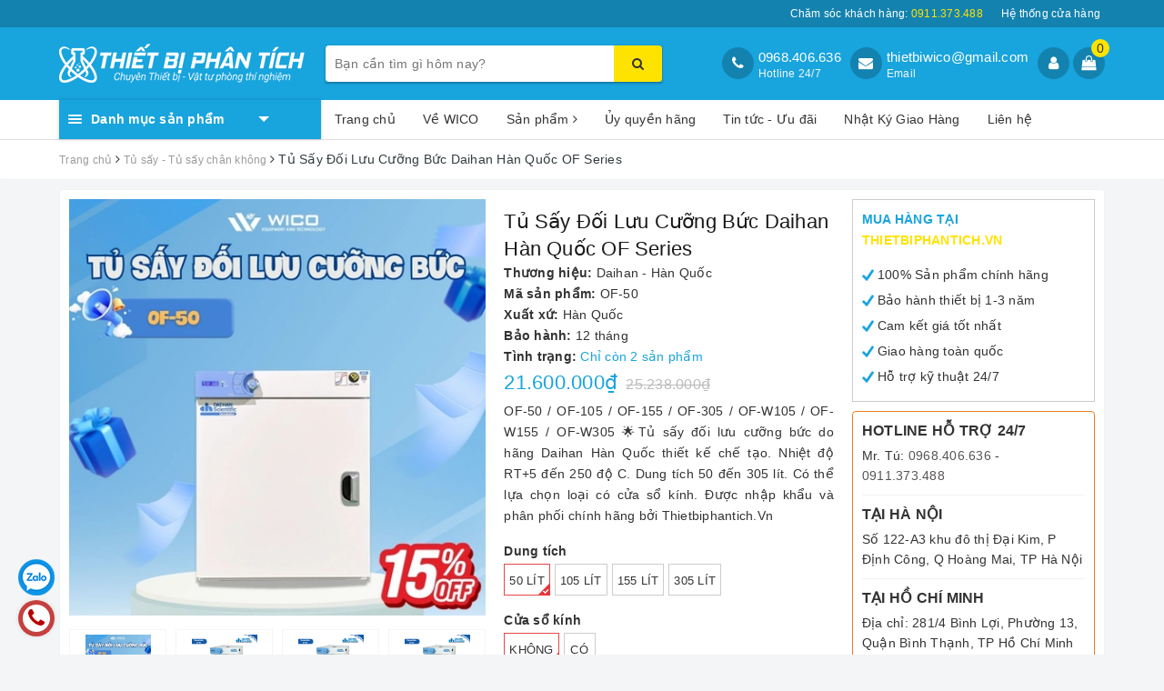

--- FILE ---
content_type: text/html; charset=utf-8
request_url: https://thietbiphantich.vn/tu-say-doi-luu-cuong-buc-of-series
body_size: 102432
content:
<!DOCTYPE html>
<html lang="vi">
	<head>
		<meta charset="UTF-8" />
		<meta name="viewport" content="width=device-width, initial-scale=1, maximum-scale=1">			
		<title>
			Tủ Sấy Đối Lưu Cưỡng Bức Daihan Hàn Quốc OF Series
			
			
			 | Thiết Bị Phân Tích™			
		</title>
		
		<!-- ================= Page description ================== -->
		
		<meta name="description" content="OF-50 / OF-105 / OF-155 / OF-305 / OF-W105 / OF-W155 / OF-W305 &#127775;Tủ sấy đối lưu cưỡng bức do h&#227;ng Daihan H&#224;n Quốc thiết kế chế tạo. Nhiệt độ RT+5 đến 250 độ C. Dung t&#237;ch 50 đến 305 l&#237;t. C&#243; thể lựa chọn loại c&#243; cửa sổ k&#237;nh. Được nhập khẩu v&#224; ph&#226;n phối ch&#237;nh h&#227;ng bởi Thietbiphantich.Vn">
		
		<!-- ================= Meta ================== -->
		<meta name="keywords" content="Tủ Sấy Đối Lưu Cưỡng Bức Daihan Hàn Quốc OF Series, Tủ sấy - Tủ sấy chân không, Thiết bị thí nghiệm, baohanh_12 tháng, blog_tin-tuc, of-105, of-155, of-305, of-50, of-w105, of-w155, of-w305, xuatxu_Hàn Quốc, Thiết Bị Phân Tích™, thietbiphantich.vn"/>		
		<link rel="canonical" href="https://thietbiphantich.vn/tu-say-doi-luu-cuong-buc-of-series"/>
		<link rel="dns-prefetch" href="https://thietbiphantich.vn">
		<link rel="dns-prefetch" href="//bizweb.dktcdn.net/">
		<link rel="dns-prefetch" href="//www.google-analytics.com/">
		<link rel="dns-prefetch" href="//www.googletagmanager.com/">
		<meta name='revisit-after' content='1 days' />
		<meta name="robots" content="noodp,index,follow" />
		<!-- ================= Favicon ================== -->
		
		<link rel="icon" href="//bizweb.dktcdn.net/100/415/687/themes/804437/assets/favicon.png?1738637869967" type="image/x-icon" />
		
		<!-- Facebook Open Graph meta tags -->
		
<meta property="og:type" content="product">
<meta property="og:title" content="Tủ Sấy Đối Lưu Cưỡng Bức Daihan Hàn Quốc OF Series">

<meta property="og:image" content="http://bizweb.dktcdn.net/thumb/grande/100/415/687/products/of-50.jpg?v=1749179107160">
<meta property="og:image:secure_url" content="https://bizweb.dktcdn.net/thumb/grande/100/415/687/products/of-50.jpg?v=1749179107160">
<meta property="og:image:alt" content="Tủ Sấy Đối Lưu Cưỡng Bức Daihan Hàn Quốc OF Series">

<meta property="og:image" content="http://bizweb.dktcdn.net/thumb/grande/100/415/687/products/thermostable-of-50-copy.png?v=1749179108927">
<meta property="og:image:secure_url" content="https://bizweb.dktcdn.net/thumb/grande/100/415/687/products/thermostable-of-50-copy.png?v=1749179108927">
<meta property="og:image:alt" content="Tủ Sấy Đối Lưu Cưỡng Bức Daihan Hàn Quốc OF Series">

<meta property="og:image" content="http://bizweb.dktcdn.net/thumb/grande/100/415/687/products/thermostable-of-105.png?v=1749179108927">
<meta property="og:image:secure_url" content="https://bizweb.dktcdn.net/thumb/grande/100/415/687/products/thermostable-of-105.png?v=1749179108927">
<meta property="og:image:alt" content="Tủ Sấy Đối Lưu Cưỡng Bức Daihan Hàn Quốc OF Series">

<meta property="og:price:amount" content="21.600.000">
<meta property="og:price:currency" content="VND">

	<meta property="og:description" content="OF-50 / OF-105 / OF-155 / OF-305 / OF-W105 / OF-W155 / OF-W305 🌟Tủ sấy đối lưu cưỡng bức do hãng Daihan Hàn Quốc thiết kế chế tạo. Nhiệt độ RT+5 đến 250 độ C. Dung tích 50 đến 305 lít. Có thể lựa chọn loại có cửa sổ kính. Được nhập khẩu và phân phối chính hãng bởi Thietbiphantich.Vn">
	<meta property="og:url" content="https://thietbiphantich.vn/tu-say-doi-luu-cuong-buc-of-series">
	<meta property="og:site_name" content="Thiết Bị Phân Tích™">		
		<link rel="preload" as="style" type="text/css" href="//bizweb.dktcdn.net/100/415/687/themes/804437/assets/bootstrap.scss.css?1738637869967" onload="this.rel='stylesheet'" />
		<link href="//bizweb.dktcdn.net/100/415/687/themes/804437/assets/bootstrap.scss.css?1738637869967" rel="stylesheet" type="text/css" media="all" />
		<link rel="preload" as="style" type="text/css" href="//bizweb.dktcdn.net/100/415/687/themes/804437/assets/base.scss.css?1738637869967" onload="this.rel='stylesheet'" />							
		<link href="//bizweb.dktcdn.net/100/415/687/themes/804437/assets/base.scss.css?1738637869967" rel="stylesheet" type="text/css" media="all" />		
		<link rel="preload" as="style" type="text/css" href="//bizweb.dktcdn.net/100/415/687/themes/804437/assets/ant-dien-may.scss.css?1738637869967" onload="this.rel='stylesheet'" />
		<link href="//bizweb.dktcdn.net/100/415/687/themes/804437/assets/ant-dien-may.scss.css?1738637869967" rel="stylesheet" type="text/css" media="all" />
		
		<script>
/*! jQuery v2.2.3 | (c) jQuery Foundation | jquery.org/license */ 
!function(a,b){"object"==typeof module&&"object"==typeof module.exports?module.exports=a.document?b(a,!0):function(a){if(!a.document)throw new Error("jQuery requires a window with a document");return b(a)}:b(a)}("undefined"!=typeof window?window:this,function(a,b){var c=[],d=a.document,e=c.slice,f=c.concat,g=c.push,h=c.indexOf,i={},j=i.toString,k=i.hasOwnProperty,l={},m="2.2.3",n=function(a,b){return new n.fn.init(a,b)},o=/^[\s\uFEFF\xA0]+|[\s\uFEFF\xA0]+$/g,p=/^-ms-/,q=/-([\da-z])/gi,r=function(a,b){return b.toUpperCase()};n.fn=n.prototype={jquery:m,constructor:n,selector:"",length:0,toArray:function(){return e.call(this)},get:function(a){return null!=a?0>a?this[a+this.length]:this[a]:e.call(this)},pushStack:function(a){var b=n.merge(this.constructor(),a);return b.prevObject=this,b.context=this.context,b},each:function(a){return n.each(this,a)},map:function(a){return this.pushStack(n.map(this,function(b,c){return a.call(b,c,b)}))},slice:function(){return this.pushStack(e.apply(this,arguments))},first:function(){return this.eq(0)},last:function(){return this.eq(-1)},eq:function(a){var b=this.length,c=+a+(0>a?b:0);return this.pushStack(c>=0&&b>c?[this[c]]:[])},end:function(){return this.prevObject||this.constructor()},push:g,sort:c.sort,splice:c.splice},n.extend=n.fn.extend=function(){var a,b,c,d,e,f,g=arguments[0]||{},h=1,i=arguments.length,j=!1;for("boolean"==typeof g&&(j=g,g=arguments[h]||{},h++),"object"==typeof g||n.isFunction(g)||(g={}),h===i&&(g=this,h--);i>h;h++)if(null!=(a=arguments[h]))for(b in a)c=g[b],d=a[b],g!==d&&(j&&d&&(n.isPlainObject(d)||(e=n.isArray(d)))?(e?(e=!1,f=c&&n.isArray(c)?c:[]):f=c&&n.isPlainObject(c)?c:{},g[b]=n.extend(j,f,d)):void 0!==d&&(g[b]=d));return g},n.extend({expando:"jQuery"+(m+Math.random()).replace(/\D/g,""),isReady:!0,error:function(a){throw new Error(a)},noop:function(){},isFunction:function(a){return"function"===n.type(a)},isArray:Array.isArray,isWindow:function(a){return null!=a&&a===a.window},isNumeric:function(a){var b=a&&a.toString();return!n.isArray(a)&&b-parseFloat(b)+1>=0},isPlainObject:function(a){var b;if("object"!==n.type(a)||a.nodeType||n.isWindow(a))return!1;if(a.constructor&&!k.call(a,"constructor")&&!k.call(a.constructor.prototype||{},"isPrototypeOf"))return!1;for(b in a);return void 0===b||k.call(a,b)},isEmptyObject:function(a){var b;for(b in a)return!1;return!0},type:function(a){return null==a?a+"":"object"==typeof a||"function"==typeof a?i[j.call(a)]||"object":typeof a},globalEval:function(a){var b,c=eval;a=n.trim(a),a&&(1===a.indexOf("use strict")?(b=d.createElement("script"),b.text=a,d.head.appendChild(b).parentNode.removeChild(b)):c(a))},camelCase:function(a){return a.replace(p,"ms-").replace(q,r)},nodeName:function(a,b){return a.nodeName&&a.nodeName.toLowerCase()===b.toLowerCase()},each:function(a,b){var c,d=0;if(s(a)){for(c=a.length;c>d;d++)if(b.call(a[d],d,a[d])===!1)break}else for(d in a)if(b.call(a[d],d,a[d])===!1)break;return a},trim:function(a){return null==a?"":(a+"").replace(o,"")},makeArray:function(a,b){var c=b||[];return null!=a&&(s(Object(a))?n.merge(c,"string"==typeof a?[a]:a):g.call(c,a)),c},inArray:function(a,b,c){return null==b?-1:h.call(b,a,c)},merge:function(a,b){for(var c=+b.length,d=0,e=a.length;c>d;d++)a[e++]=b[d];return a.length=e,a},grep:function(a,b,c){for(var d,e=[],f=0,g=a.length,h=!c;g>f;f++)d=!b(a[f],f),d!==h&&e.push(a[f]);return e},map:function(a,b,c){var d,e,g=0,h=[];if(s(a))for(d=a.length;d>g;g++)e=b(a[g],g,c),null!=e&&h.push(e);else for(g in a)e=b(a[g],g,c),null!=e&&h.push(e);return f.apply([],h)},guid:1,proxy:function(a,b){var c,d,f;return"string"==typeof b&&(c=a[b],b=a,a=c),n.isFunction(a)?(d=e.call(arguments,2),f=function(){return a.apply(b||this,d.concat(e.call(arguments)))},f.guid=a.guid=a.guid||n.guid++,f):void 0},now:Date.now,support:l}),"function"==typeof Symbol&&(n.fn[Symbol.iterator]=c[Symbol.iterator]),n.each("Boolean Number String Function Array Date RegExp Object Error Symbol".split(" "),function(a,b){i["[object "+b+"]"]=b.toLowerCase()});function s(a){var b=!!a&&"length"in a&&a.length,c=n.type(a);return"function"===c||n.isWindow(a)?!1:"array"===c||0===b||"number"==typeof b&&b>0&&b-1 in a}var t=function(a){var b,c,d,e,f,g,h,i,j,k,l,m,n,o,p,q,r,s,t,u="sizzle"+1*new Date,v=a.document,w=0,x=0,y=ga(),z=ga(),A=ga(),B=function(a,b){return a===b&&(l=!0),0},C=1<<31,D={}.hasOwnProperty,E=[],F=E.pop,G=E.push,H=E.push,I=E.slice,J=function(a,b){for(var c=0,d=a.length;d>c;c++)if(a[c]===b)return c;return-1},K="checked|selected|async|autofocus|autoplay|controls|defer|disabled|hidden|ismap|loop|multiple|open|readonly|required|scoped",L="[\\x20\\t\\r\\n\\f]",M="(?:\\\\.|[\\w-]|[^\\x00-\\xa0])+",N="\\["+L+"*("+M+")(?:"+L+"*([*^$|!~]?=)"+L+"*(?:'((?:\\\\.|[^\\\\'])*)'|\"((?:\\\\.|[^\\\\\"])*)\"|("+M+"))|)"+L+"*\\]",O=":("+M+")(?:\\((('((?:\\\\.|[^\\\\'])*)'|\"((?:\\\\.|[^\\\\\"])*)\")|((?:\\\\.|[^\\\\()[\\]]|"+N+")*)|.*)\\)|)",P=new RegExp(L+"+","g"),Q=new RegExp("^"+L+"+|((?:^|[^\\\\])(?:\\\\.)*)"+L+"+$","g"),R=new RegExp("^"+L+"*,"+L+"*"),S=new RegExp("^"+L+"*([>+~]|"+L+")"+L+"*"),T=new RegExp("="+L+"*([^\\]'\"]*?)"+L+"*\\]","g"),U=new RegExp(O),V=new RegExp("^"+M+"$"),W={ID:new RegExp("^#("+M+")"),CLASS:new RegExp("^\\.("+M+")"),TAG:new RegExp("^("+M+"|[*])"),ATTR:new RegExp("^"+N),PSEUDO:new RegExp("^"+O),CHILD:new RegExp("^:(only|first|last|nth|nth-last)-(child|of-type)(?:\\("+L+"*(even|odd|(([+-]|)(\\d*)n|)"+L+"*(?:([+-]|)"+L+"*(\\d+)|))"+L+"*\\)|)","i"),bool:new RegExp("^(?:"+K+")$","i"),needsContext:new RegExp("^"+L+"*[>+~]|:(even|odd|eq|gt|lt|nth|first|last)(?:\\("+L+"*((?:-\\d)?\\d*)"+L+"*\\)|)(?=[^-]|$)","i")},X=/^(?:input|select|textarea|button)$/i,Y=/^h\d$/i,Z=/^[^{]+\{\s*\[native \w/,$=/^(?:#([\w-]+)|(\w+)|\.([\w-]+))$/,_=/[+~]/,aa=/'|\\/g,ba=new RegExp("\\\\([\\da-f]{1,6}"+L+"?|("+L+")|.)","ig"),ca=function(a,b,c){var d="0x"+b-65536;return d!==d||c?b:0>d?String.fromCharCode(d+65536):String.fromCharCode(d>>10|55296,1023&d|56320)},da=function(){m()};try{H.apply(E=I.call(v.childNodes),v.childNodes),E[v.childNodes.length].nodeType}catch(ea){H={apply:E.length?function(a,b){G.apply(a,I.call(b))}:function(a,b){var c=a.length,d=0;while(a[c++]=b[d++]);a.length=c-1}}}function fa(a,b,d,e){var f,h,j,k,l,o,r,s,w=b&&b.ownerDocument,x=b?b.nodeType:9;if(d=d||[],"string"!=typeof a||!a||1!==x&&9!==x&&11!==x)return d;if(!e&&((b?b.ownerDocument||b:v)!==n&&m(b),b=b||n,p)){if(11!==x&&(o=$.exec(a)))if(f=o[1]){if(9===x){if(!(j=b.getElementById(f)))return d;if(j.id===f)return d.push(j),d}else if(w&&(j=w.getElementById(f))&&t(b,j)&&j.id===f)return d.push(j),d}else{if(o[2])return H.apply(d,b.getElementsByTagName(a)),d;if((f=o[3])&&c.getElementsByClassName&&b.getElementsByClassName)return H.apply(d,b.getElementsByClassName(f)),d}if(c.qsa&&!A[a+" "]&&(!q||!q.test(a))){if(1!==x)w=b,s=a;else if("object"!==b.nodeName.toLowerCase()){(k=b.getAttribute("id"))?k=k.replace(aa,"\\$&"):b.setAttribute("id",k=u),r=g(a),h=r.length,l=V.test(k)?"#"+k:"[id='"+k+"']";while(h--)r[h]=l+" "+qa(r[h]);s=r.join(","),w=_.test(a)&&oa(b.parentNode)||b}if(s)try{return H.apply(d,w.querySelectorAll(s)),d}catch(y){}finally{k===u&&b.removeAttribute("id")}}}return i(a.replace(Q,"$1"),b,d,e)}function ga(){var a=[];function b(c,e){return a.push(c+" ")>d.cacheLength&&delete b[a.shift()],b[c+" "]=e}return b}function ha(a){return a[u]=!0,a}function ia(a){var b=n.createElement("div");try{return!!a(b)}catch(c){return!1}finally{b.parentNode&&b.parentNode.removeChild(b),b=null}}function ja(a,b){var c=a.split("|"),e=c.length;while(e--)d.attrHandle[c[e]]=b}function ka(a,b){var c=b&&a,d=c&&1===a.nodeType&&1===b.nodeType&&(~b.sourceIndex||C)-(~a.sourceIndex||C);if(d)return d;if(c)while(c=c.nextSibling)if(c===b)return-1;return a?1:-1}function la(a){return function(b){var c=b.nodeName.toLowerCase();return"input"===c&&b.type===a}}function ma(a){return function(b){var c=b.nodeName.toLowerCase();return("input"===c||"button"===c)&&b.type===a}}function na(a){return ha(function(b){return b=+b,ha(function(c,d){var e,f=a([],c.length,b),g=f.length;while(g--)c[e=f[g]]&&(c[e]=!(d[e]=c[e]))})})}function oa(a){return a&&"undefined"!=typeof a.getElementsByTagName&&a}c=fa.support={},f=fa.isXML=function(a){var b=a&&(a.ownerDocument||a).documentElement;return b?"HTML"!==b.nodeName:!1},m=fa.setDocument=function(a){var b,e,g=a?a.ownerDocument||a:v;return g!==n&&9===g.nodeType&&g.documentElement?(n=g,o=n.documentElement,p=!f(n),(e=n.defaultView)&&e.top!==e&&(e.addEventListener?e.addEventListener("unload",da,!1):e.attachEvent&&e.attachEvent("onunload",da)),c.attributes=ia(function(a){return a.className="i",!a.getAttribute("className")}),c.getElementsByTagName=ia(function(a){return a.appendChild(n.createComment("")),!a.getElementsByTagName("*").length}),c.getElementsByClassName=Z.test(n.getElementsByClassName),c.getById=ia(function(a){return o.appendChild(a).id=u,!n.getElementsByName||!n.getElementsByName(u).length}),c.getById?(d.find.ID=function(a,b){if("undefined"!=typeof b.getElementById&&p){var c=b.getElementById(a);return c?[c]:[]}},d.filter.ID=function(a){var b=a.replace(ba,ca);return function(a){return a.getAttribute("id")===b}}):(delete d.find.ID,d.filter.ID=function(a){var b=a.replace(ba,ca);return function(a){var c="undefined"!=typeof a.getAttributeNode&&a.getAttributeNode("id");return c&&c.value===b}}),d.find.TAG=c.getElementsByTagName?function(a,b){return"undefined"!=typeof b.getElementsByTagName?b.getElementsByTagName(a):c.qsa?b.querySelectorAll(a):void 0}:function(a,b){var c,d=[],e=0,f=b.getElementsByTagName(a);if("*"===a){while(c=f[e++])1===c.nodeType&&d.push(c);return d}return f},d.find.CLASS=c.getElementsByClassName&&function(a,b){return"undefined"!=typeof b.getElementsByClassName&&p?b.getElementsByClassName(a):void 0},r=[],q=[],(c.qsa=Z.test(n.querySelectorAll))&&(ia(function(a){o.appendChild(a).innerHTML="<a id='"+u+"'></a><select id='"+u+"-\r\\' msallowcapture=''><option selected=''></option></select>",a.querySelectorAll("[msallowcapture^='']").length&&q.push("[*^$]="+L+"*(?:''|\"\")"),a.querySelectorAll("[selected]").length||q.push("\\["+L+"*(?:value|"+K+")"),a.querySelectorAll("[id~="+u+"-]").length||q.push("~="),a.querySelectorAll(":checked").length||q.push(":checked"),a.querySelectorAll("a#"+u+"+*").length||q.push(".#.+[+~]")}),ia(function(a){var b=n.createElement("input");b.setAttribute("type","hidden"),a.appendChild(b).setAttribute("name","D"),a.querySelectorAll("[name=d]").length&&q.push("name"+L+"*[*^$|!~]?="),a.querySelectorAll(":enabled").length||q.push(":enabled",":disabled"),a.querySelectorAll("*,:x"),q.push(",.*:")})),(c.matchesSelector=Z.test(s=o.matches||o.webkitMatchesSelector||o.mozMatchesSelector||o.oMatchesSelector||o.msMatchesSelector))&&ia(function(a){c.disconnectedMatch=s.call(a,"div"),s.call(a,"[s!='']:x"),r.push("!=",O)}),q=q.length&&new RegExp(q.join("|")),r=r.length&&new RegExp(r.join("|")),b=Z.test(o.compareDocumentPosition),t=b||Z.test(o.contains)?function(a,b){var c=9===a.nodeType?a.documentElement:a,d=b&&b.parentNode;return a===d||!(!d||1!==d.nodeType||!(c.contains?c.contains(d):a.compareDocumentPosition&&16&a.compareDocumentPosition(d)))}:function(a,b){if(b)while(b=b.parentNode)if(b===a)return!0;return!1},B=b?function(a,b){if(a===b)return l=!0,0;var d=!a.compareDocumentPosition-!b.compareDocumentPosition;return d?d:(d=(a.ownerDocument||a)===(b.ownerDocument||b)?a.compareDocumentPosition(b):1,1&d||!c.sortDetached&&b.compareDocumentPosition(a)===d?a===n||a.ownerDocument===v&&t(v,a)?-1:b===n||b.ownerDocument===v&&t(v,b)?1:k?J(k,a)-J(k,b):0:4&d?-1:1)}:function(a,b){if(a===b)return l=!0,0;var c,d=0,e=a.parentNode,f=b.parentNode,g=[a],h=[b];if(!e||!f)return a===n?-1:b===n?1:e?-1:f?1:k?J(k,a)-J(k,b):0;if(e===f)return ka(a,b);c=a;while(c=c.parentNode)g.unshift(c);c=b;while(c=c.parentNode)h.unshift(c);while(g[d]===h[d])d++;return d?ka(g[d],h[d]):g[d]===v?-1:h[d]===v?1:0},n):n},fa.matches=function(a,b){return fa(a,null,null,b)},fa.matchesSelector=function(a,b){if((a.ownerDocument||a)!==n&&m(a),b=b.replace(T,"='$1']"),c.matchesSelector&&p&&!A[b+" "]&&(!r||!r.test(b))&&(!q||!q.test(b)))try{var d=s.call(a,b);if(d||c.disconnectedMatch||a.document&&11!==a.document.nodeType)return d}catch(e){}return fa(b,n,null,[a]).length>0},fa.contains=function(a,b){return(a.ownerDocument||a)!==n&&m(a),t(a,b)},fa.attr=function(a,b){(a.ownerDocument||a)!==n&&m(a);var e=d.attrHandle[b.toLowerCase()],f=e&&D.call(d.attrHandle,b.toLowerCase())?e(a,b,!p):void 0;return void 0!==f?f:c.attributes||!p?a.getAttribute(b):(f=a.getAttributeNode(b))&&f.specified?f.value:null},fa.error=function(a){throw new Error("Syntax error, unrecognized expression: "+a)},fa.uniqueSort=function(a){var b,d=[],e=0,f=0;if(l=!c.detectDuplicates,k=!c.sortStable&&a.slice(0),a.sort(B),l){while(b=a[f++])b===a[f]&&(e=d.push(f));while(e--)a.splice(d[e],1)}return k=null,a},e=fa.getText=function(a){var b,c="",d=0,f=a.nodeType;if(f){if(1===f||9===f||11===f){if("string"==typeof a.textContent)return a.textContent;for(a=a.firstChild;a;a=a.nextSibling)c+=e(a)}else if(3===f||4===f)return a.nodeValue}else while(b=a[d++])c+=e(b);return c},d=fa.selectors={cacheLength:50,createPseudo:ha,match:W,attrHandle:{},find:{},relative:{">":{dir:"parentNode",first:!0}," ":{dir:"parentNode"},"+":{dir:"previousSibling",first:!0},"~":{dir:"previousSibling"}},preFilter:{ATTR:function(a){return a[1]=a[1].replace(ba,ca),a[3]=(a[3]||a[4]||a[5]||"").replace(ba,ca),"~="===a[2]&&(a[3]=" "+a[3]+" "),a.slice(0,4)},CHILD:function(a){return a[1]=a[1].toLowerCase(),"nth"===a[1].slice(0,3)?(a[3]||fa.error(a[0]),a[4]=+(a[4]?a[5]+(a[6]||1):2*("even"===a[3]||"odd"===a[3])),a[5]=+(a[7]+a[8]||"odd"===a[3])):a[3]&&fa.error(a[0]),a},PSEUDO:function(a){var b,c=!a[6]&&a[2];return W.CHILD.test(a[0])?null:(a[3]?a[2]=a[4]||a[5]||"":c&&U.test(c)&&(b=g(c,!0))&&(b=c.indexOf(")",c.length-b)-c.length)&&(a[0]=a[0].slice(0,b),a[2]=c.slice(0,b)),a.slice(0,3))}},filter:{TAG:function(a){var b=a.replace(ba,ca).toLowerCase();return"*"===a?function(){return!0}:function(a){return a.nodeName&&a.nodeName.toLowerCase()===b}},CLASS:function(a){var b=y[a+" "];return b||(b=new RegExp("(^|"+L+")"+a+"("+L+"|$)"))&&y(a,function(a){return b.test("string"==typeof a.className&&a.className||"undefined"!=typeof a.getAttribute&&a.getAttribute("class")||"")})},ATTR:function(a,b,c){return function(d){var e=fa.attr(d,a);return null==e?"!="===b:b?(e+="","="===b?e===c:"!="===b?e!==c:"^="===b?c&&0===e.indexOf(c):"*="===b?c&&e.indexOf(c)>-1:"$="===b?c&&e.slice(-c.length)===c:"~="===b?(" "+e.replace(P," ")+" ").indexOf(c)>-1:"|="===b?e===c||e.slice(0,c.length+1)===c+"-":!1):!0}},CHILD:function(a,b,c,d,e){var f="nth"!==a.slice(0,3),g="last"!==a.slice(-4),h="of-type"===b;return 1===d&&0===e?function(a){return!!a.parentNode}:function(b,c,i){var j,k,l,m,n,o,p=f!==g?"nextSibling":"previousSibling",q=b.parentNode,r=h&&b.nodeName.toLowerCase(),s=!i&&!h,t=!1;if(q){if(f){while(p){m=b;while(m=m[p])if(h?m.nodeName.toLowerCase()===r:1===m.nodeType)return!1;o=p="only"===a&&!o&&"nextSibling"}return!0}if(o=[g?q.firstChild:q.lastChild],g&&s){m=q,l=m[u]||(m[u]={}),k=l[m.uniqueID]||(l[m.uniqueID]={}),j=k[a]||[],n=j[0]===w&&j[1],t=n&&j[2],m=n&&q.childNodes[n];while(m=++n&&m&&m[p]||(t=n=0)||o.pop())if(1===m.nodeType&&++t&&m===b){k[a]=[w,n,t];break}}else if(s&&(m=b,l=m[u]||(m[u]={}),k=l[m.uniqueID]||(l[m.uniqueID]={}),j=k[a]||[],n=j[0]===w&&j[1],t=n),t===!1)while(m=++n&&m&&m[p]||(t=n=0)||o.pop())if((h?m.nodeName.toLowerCase()===r:1===m.nodeType)&&++t&&(s&&(l=m[u]||(m[u]={}),k=l[m.uniqueID]||(l[m.uniqueID]={}),k[a]=[w,t]),m===b))break;return t-=e,t===d||t%d===0&&t/d>=0}}},PSEUDO:function(a,b){var c,e=d.pseudos[a]||d.setFilters[a.toLowerCase()]||fa.error("unsupported pseudo: "+a);return e[u]?e(b):e.length>1?(c=[a,a,"",b],d.setFilters.hasOwnProperty(a.toLowerCase())?ha(function(a,c){var d,f=e(a,b),g=f.length;while(g--)d=J(a,f[g]),a[d]=!(c[d]=f[g])}):function(a){return e(a,0,c)}):e}},pseudos:{not:ha(function(a){var b=[],c=[],d=h(a.replace(Q,"$1"));return d[u]?ha(function(a,b,c,e){var f,g=d(a,null,e,[]),h=a.length;while(h--)(f=g[h])&&(a[h]=!(b[h]=f))}):function(a,e,f){return b[0]=a,d(b,null,f,c),b[0]=null,!c.pop()}}),has:ha(function(a){return function(b){return fa(a,b).length>0}}),contains:ha(function(a){return a=a.replace(ba,ca),function(b){return(b.textContent||b.innerText||e(b)).indexOf(a)>-1}}),lang:ha(function(a){return V.test(a||"")||fa.error("unsupported lang: "+a),a=a.replace(ba,ca).toLowerCase(),function(b){var c;do if(c=p?b.lang:b.getAttribute("xml:lang")||b.getAttribute("lang"))return c=c.toLowerCase(),c===a||0===c.indexOf(a+"-");while((b=b.parentNode)&&1===b.nodeType);return!1}}),target:function(b){var c=a.location&&a.location.hash;return c&&c.slice(1)===b.id},root:function(a){return a===o},focus:function(a){return a===n.activeElement&&(!n.hasFocus||n.hasFocus())&&!!(a.type||a.href||~a.tabIndex)},enabled:function(a){return a.disabled===!1},disabled:function(a){return a.disabled===!0},checked:function(a){var b=a.nodeName.toLowerCase();return"input"===b&&!!a.checked||"option"===b&&!!a.selected},selected:function(a){return a.parentNode&&a.parentNode.selectedIndex,a.selected===!0},empty:function(a){for(a=a.firstChild;a;a=a.nextSibling)if(a.nodeType<6)return!1;return!0},parent:function(a){return!d.pseudos.empty(a)},header:function(a){return Y.test(a.nodeName)},input:function(a){return X.test(a.nodeName)},button:function(a){var b=a.nodeName.toLowerCase();return"input"===b&&"button"===a.type||"button"===b},text:function(a){var b;return"input"===a.nodeName.toLowerCase()&&"text"===a.type&&(null==(b=a.getAttribute("type"))||"text"===b.toLowerCase())},first:na(function(){return[0]}),last:na(function(a,b){return[b-1]}),eq:na(function(a,b,c){return[0>c?c+b:c]}),even:na(function(a,b){for(var c=0;b>c;c+=2)a.push(c);return a}),odd:na(function(a,b){for(var c=1;b>c;c+=2)a.push(c);return a}),lt:na(function(a,b,c){for(var d=0>c?c+b:c;--d>=0;)a.push(d);return a}),gt:na(function(a,b,c){for(var d=0>c?c+b:c;++d<b;)a.push(d);return a})}},d.pseudos.nth=d.pseudos.eq;for(b in{radio:!0,checkbox:!0,file:!0,password:!0,image:!0})d.pseudos[b]=la(b);for(b in{submit:!0,reset:!0})d.pseudos[b]=ma(b);function pa(){}pa.prototype=d.filters=d.pseudos,d.setFilters=new pa,g=fa.tokenize=function(a,b){var c,e,f,g,h,i,j,k=z[a+" "];if(k)return b?0:k.slice(0);h=a,i=[],j=d.preFilter;while(h){c&&!(e=R.exec(h))||(e&&(h=h.slice(e[0].length)||h),i.push(f=[])),c=!1,(e=S.exec(h))&&(c=e.shift(),f.push({value:c,type:e[0].replace(Q," ")}),h=h.slice(c.length));for(g in d.filter)!(e=W[g].exec(h))||j[g]&&!(e=j[g](e))||(c=e.shift(),f.push({value:c,type:g,matches:e}),h=h.slice(c.length));if(!c)break}return b?h.length:h?fa.error(a):z(a,i).slice(0)};function qa(a){for(var b=0,c=a.length,d="";c>b;b++)d+=a[b].value;return d}function ra(a,b,c){var d=b.dir,e=c&&"parentNode"===d,f=x++;return b.first?function(b,c,f){while(b=b[d])if(1===b.nodeType||e)return a(b,c,f)}:function(b,c,g){var h,i,j,k=[w,f];if(g){while(b=b[d])if((1===b.nodeType||e)&&a(b,c,g))return!0}else while(b=b[d])if(1===b.nodeType||e){if(j=b[u]||(b[u]={}),i=j[b.uniqueID]||(j[b.uniqueID]={}),(h=i[d])&&h[0]===w&&h[1]===f)return k[2]=h[2];if(i[d]=k,k[2]=a(b,c,g))return!0}}}function sa(a){return a.length>1?function(b,c,d){var e=a.length;while(e--)if(!a[e](b,c,d))return!1;return!0}:a[0]}function ta(a,b,c){for(var d=0,e=b.length;e>d;d++)fa(a,b[d],c);return c}function ua(a,b,c,d,e){for(var f,g=[],h=0,i=a.length,j=null!=b;i>h;h++)(f=a[h])&&(c&&!c(f,d,e)||(g.push(f),j&&b.push(h)));return g}function va(a,b,c,d,e,f){return d&&!d[u]&&(d=va(d)),e&&!e[u]&&(e=va(e,f)),ha(function(f,g,h,i){var j,k,l,m=[],n=[],o=g.length,p=f||ta(b||"*",h.nodeType?[h]:h,[]),q=!a||!f&&b?p:ua(p,m,a,h,i),r=c?e||(f?a:o||d)?[]:g:q;if(c&&c(q,r,h,i),d){j=ua(r,n),d(j,[],h,i),k=j.length;while(k--)(l=j[k])&&(r[n[k]]=!(q[n[k]]=l))}if(f){if(e||a){if(e){j=[],k=r.length;while(k--)(l=r[k])&&j.push(q[k]=l);e(null,r=[],j,i)}k=r.length;while(k--)(l=r[k])&&(j=e?J(f,l):m[k])>-1&&(f[j]=!(g[j]=l))}}else r=ua(r===g?r.splice(o,r.length):r),e?e(null,g,r,i):H.apply(g,r)})}function wa(a){for(var b,c,e,f=a.length,g=d.relative[a[0].type],h=g||d.relative[" "],i=g?1:0,k=ra(function(a){return a===b},h,!0),l=ra(function(a){return J(b,a)>-1},h,!0),m=[function(a,c,d){var e=!g&&(d||c!==j)||((b=c).nodeType?k(a,c,d):l(a,c,d));return b=null,e}];f>i;i++)if(c=d.relative[a[i].type])m=[ra(sa(m),c)];else{if(c=d.filter[a[i].type].apply(null,a[i].matches),c[u]){for(e=++i;f>e;e++)if(d.relative[a[e].type])break;return va(i>1&&sa(m),i>1&&qa(a.slice(0,i-1).concat({value:" "===a[i-2].type?"*":""})).replace(Q,"$1"),c,e>i&&wa(a.slice(i,e)),f>e&&wa(a=a.slice(e)),f>e&&qa(a))}m.push(c)}return sa(m)}function xa(a,b){var c=b.length>0,e=a.length>0,f=function(f,g,h,i,k){var l,o,q,r=0,s="0",t=f&&[],u=[],v=j,x=f||e&&d.find.TAG("*",k),y=w+=null==v?1:Math.random()||.1,z=x.length;for(k&&(j=g===n||g||k);s!==z&&null!=(l=x[s]);s++){if(e&&l){o=0,g||l.ownerDocument===n||(m(l),h=!p);while(q=a[o++])if(q(l,g||n,h)){i.push(l);break}k&&(w=y)}c&&((l=!q&&l)&&r--,f&&t.push(l))}if(r+=s,c&&s!==r){o=0;while(q=b[o++])q(t,u,g,h);if(f){if(r>0)while(s--)t[s]||u[s]||(u[s]=F.call(i));u=ua(u)}H.apply(i,u),k&&!f&&u.length>0&&r+b.length>1&&fa.uniqueSort(i)}return k&&(w=y,j=v),t};return c?ha(f):f}return h=fa.compile=function(a,b){var c,d=[],e=[],f=A[a+" "];if(!f){b||(b=g(a)),c=b.length;while(c--)f=wa(b[c]),f[u]?d.push(f):e.push(f);f=A(a,xa(e,d)),f.selector=a}return f},i=fa.select=function(a,b,e,f){var i,j,k,l,m,n="function"==typeof a&&a,o=!f&&g(a=n.selector||a);if(e=e||[],1===o.length){if(j=o[0]=o[0].slice(0),j.length>2&&"ID"===(k=j[0]).type&&c.getById&&9===b.nodeType&&p&&d.relative[j[1].type]){if(b=(d.find.ID(k.matches[0].replace(ba,ca),b)||[])[0],!b)return e;n&&(b=b.parentNode),a=a.slice(j.shift().value.length)}i=W.needsContext.test(a)?0:j.length;while(i--){if(k=j[i],d.relative[l=k.type])break;if((m=d.find[l])&&(f=m(k.matches[0].replace(ba,ca),_.test(j[0].type)&&oa(b.parentNode)||b))){if(j.splice(i,1),a=f.length&&qa(j),!a)return H.apply(e,f),e;break}}}return(n||h(a,o))(f,b,!p,e,!b||_.test(a)&&oa(b.parentNode)||b),e},c.sortStable=u.split("").sort(B).join("")===u,c.detectDuplicates=!!l,m(),c.sortDetached=ia(function(a){return 1&a.compareDocumentPosition(n.createElement("div"))}),ia(function(a){return a.innerHTML="<a href='#'></a>","#"===a.firstChild.getAttribute("href")})||ja("type|href|height|width",function(a,b,c){return c?void 0:a.getAttribute(b,"type"===b.toLowerCase()?1:2)}),c.attributes&&ia(function(a){return a.innerHTML="<input/>",a.firstChild.setAttribute("value",""),""===a.firstChild.getAttribute("value")})||ja("value",function(a,b,c){return c||"input"!==a.nodeName.toLowerCase()?void 0:a.defaultValue}),ia(function(a){return null==a.getAttribute("disabled")})||ja(K,function(a,b,c){var d;return c?void 0:a[b]===!0?b.toLowerCase():(d=a.getAttributeNode(b))&&d.specified?d.value:null}),fa}(a);n.find=t,n.expr=t.selectors,n.expr[":"]=n.expr.pseudos,n.uniqueSort=n.unique=t.uniqueSort,n.text=t.getText,n.isXMLDoc=t.isXML,n.contains=t.contains;var u=function(a,b,c){var d=[],e=void 0!==c;while((a=a[b])&&9!==a.nodeType)if(1===a.nodeType){if(e&&n(a).is(c))break;d.push(a)}return d},v=function(a,b){for(var c=[];a;a=a.nextSibling)1===a.nodeType&&a!==b&&c.push(a);return c},w=n.expr.match.needsContext,x=/^<([\w-]+)\s*\/?>(?:<\/\1>|)$/,y=/^.[^:#\[\.,]*$/;function z(a,b,c){if(n.isFunction(b))return n.grep(a,function(a,d){return!!b.call(a,d,a)!==c});if(b.nodeType)return n.grep(a,function(a){return a===b!==c});if("string"==typeof b){if(y.test(b))return n.filter(b,a,c);b=n.filter(b,a)}return n.grep(a,function(a){return h.call(b,a)>-1!==c})}n.filter=function(a,b,c){var d=b[0];return c&&(a=":not("+a+")"),1===b.length&&1===d.nodeType?n.find.matchesSelector(d,a)?[d]:[]:n.find.matches(a,n.grep(b,function(a){return 1===a.nodeType}))},n.fn.extend({find:function(a){var b,c=this.length,d=[],e=this;if("string"!=typeof a)return this.pushStack(n(a).filter(function(){for(b=0;c>b;b++)if(n.contains(e[b],this))return!0}));for(b=0;c>b;b++)n.find(a,e[b],d);return d=this.pushStack(c>1?n.unique(d):d),d.selector=this.selector?this.selector+" "+a:a,d},filter:function(a){return this.pushStack(z(this,a||[],!1))},not:function(a){return this.pushStack(z(this,a||[],!0))},is:function(a){return!!z(this,"string"==typeof a&&w.test(a)?n(a):a||[],!1).length}});var A,B=/^(?:\s*(<[\w\W]+>)[^>]*|#([\w-]*))$/,C=n.fn.init=function(a,b,c){var e,f;if(!a)return this;if(c=c||A,"string"==typeof a){if(e="<"===a[0]&&">"===a[a.length-1]&&a.length>=3?[null,a,null]:B.exec(a),!e||!e[1]&&b)return!b||b.jquery?(b||c).find(a):this.constructor(b).find(a);if(e[1]){if(b=b instanceof n?b[0]:b,n.merge(this,n.parseHTML(e[1],b&&b.nodeType?b.ownerDocument||b:d,!0)),x.test(e[1])&&n.isPlainObject(b))for(e in b)n.isFunction(this[e])?this[e](b[e]):this.attr(e,b[e]);return this}return f=d.getElementById(e[2]),f&&f.parentNode&&(this.length=1,this[0]=f),this.context=d,this.selector=a,this}return a.nodeType?(this.context=this[0]=a,this.length=1,this):n.isFunction(a)?void 0!==c.ready?c.ready(a):a(n):(void 0!==a.selector&&(this.selector=a.selector,this.context=a.context),n.makeArray(a,this))};C.prototype=n.fn,A=n(d);var D=/^(?:parents|prev(?:Until|All))/,E={children:!0,contents:!0,next:!0,prev:!0};n.fn.extend({has:function(a){var b=n(a,this),c=b.length;return this.filter(function(){for(var a=0;c>a;a++)if(n.contains(this,b[a]))return!0})},closest:function(a,b){for(var c,d=0,e=this.length,f=[],g=w.test(a)||"string"!=typeof a?n(a,b||this.context):0;e>d;d++)for(c=this[d];c&&c!==b;c=c.parentNode)if(c.nodeType<11&&(g?g.index(c)>-1:1===c.nodeType&&n.find.matchesSelector(c,a))){f.push(c);break}return this.pushStack(f.length>1?n.uniqueSort(f):f)},index:function(a){return a?"string"==typeof a?h.call(n(a),this[0]):h.call(this,a.jquery?a[0]:a):this[0]&&this[0].parentNode?this.first().prevAll().length:-1},add:function(a,b){return this.pushStack(n.uniqueSort(n.merge(this.get(),n(a,b))))},addBack:function(a){return this.add(null==a?this.prevObject:this.prevObject.filter(a))}});function F(a,b){while((a=a[b])&&1!==a.nodeType);return a}n.each({parent:function(a){var b=a.parentNode;return b&&11!==b.nodeType?b:null},parents:function(a){return u(a,"parentNode")},parentsUntil:function(a,b,c){return u(a,"parentNode",c)},next:function(a){return F(a,"nextSibling")},prev:function(a){return F(a,"previousSibling")},nextAll:function(a){return u(a,"nextSibling")},prevAll:function(a){return u(a,"previousSibling")},nextUntil:function(a,b,c){return u(a,"nextSibling",c)},prevUntil:function(a,b,c){return u(a,"previousSibling",c)},siblings:function(a){return v((a.parentNode||{}).firstChild,a)},children:function(a){return v(a.firstChild)},contents:function(a){return a.contentDocument||n.merge([],a.childNodes)}},function(a,b){n.fn[a]=function(c,d){var e=n.map(this,b,c);return"Until"!==a.slice(-5)&&(d=c),d&&"string"==typeof d&&(e=n.filter(d,e)),this.length>1&&(E[a]||n.uniqueSort(e),D.test(a)&&e.reverse()),this.pushStack(e)}});var G=/\S+/g;function H(a){var b={};return n.each(a.match(G)||[],function(a,c){b[c]=!0}),b}n.Callbacks=function(a){a="string"==typeof a?H(a):n.extend({},a);var b,c,d,e,f=[],g=[],h=-1,i=function(){for(e=a.once,d=b=!0;g.length;h=-1){c=g.shift();while(++h<f.length)f[h].apply(c[0],c[1])===!1&&a.stopOnFalse&&(h=f.length,c=!1)}a.memory||(c=!1),b=!1,e&&(f=c?[]:"")},j={add:function(){return f&&(c&&!b&&(h=f.length-1,g.push(c)),function d(b){n.each(b,function(b,c){n.isFunction(c)?a.unique&&j.has(c)||f.push(c):c&&c.length&&"string"!==n.type(c)&&d(c)})}(arguments),c&&!b&&i()),this},remove:function(){return n.each(arguments,function(a,b){var c;while((c=n.inArray(b,f,c))>-1)f.splice(c,1),h>=c&&h--}),this},has:function(a){return a?n.inArray(a,f)>-1:f.length>0},empty:function(){return f&&(f=[]),this},disable:function(){return e=g=[],f=c="",this},disabled:function(){return!f},lock:function(){return e=g=[],c||(f=c=""),this},locked:function(){return!!e},fireWith:function(a,c){return e||(c=c||[],c=[a,c.slice?c.slice():c],g.push(c),b||i()),this},fire:function(){return j.fireWith(this,arguments),this},fired:function(){return!!d}};return j},n.extend({Deferred:function(a){var b=[["resolve","done",n.Callbacks("once memory"),"resolved"],["reject","fail",n.Callbacks("once memory"),"rejected"],["notify","progress",n.Callbacks("memory")]],c="pending",d={state:function(){return c},always:function(){return e.done(arguments).fail(arguments),this},then:function(){var a=arguments;return n.Deferred(function(c){n.each(b,function(b,f){var g=n.isFunction(a[b])&&a[b];e[f[1]](function(){var a=g&&g.apply(this,arguments);a&&n.isFunction(a.promise)?a.promise().progress(c.notify).done(c.resolve).fail(c.reject):c[f[0]+"With"](this===d?c.promise():this,g?[a]:arguments)})}),a=null}).promise()},promise:function(a){return null!=a?n.extend(a,d):d}},e={};return d.pipe=d.then,n.each(b,function(a,f){var g=f[2],h=f[3];d[f[1]]=g.add,h&&g.add(function(){c=h},b[1^a][2].disable,b[2][2].lock),e[f[0]]=function(){return e[f[0]+"With"](this===e?d:this,arguments),this},e[f[0]+"With"]=g.fireWith}),d.promise(e),a&&a.call(e,e),e},when:function(a){var b=0,c=e.call(arguments),d=c.length,f=1!==d||a&&n.isFunction(a.promise)?d:0,g=1===f?a:n.Deferred(),h=function(a,b,c){return function(d){b[a]=this,c[a]=arguments.length>1?e.call(arguments):d,c===i?g.notifyWith(b,c):--f||g.resolveWith(b,c)}},i,j,k;if(d>1)for(i=new Array(d),j=new Array(d),k=new Array(d);d>b;b++)c[b]&&n.isFunction(c[b].promise)?c[b].promise().progress(h(b,j,i)).done(h(b,k,c)).fail(g.reject):--f;return f||g.resolveWith(k,c),g.promise()}});var I;n.fn.ready=function(a){return n.ready.promise().done(a),this},n.extend({isReady:!1,readyWait:1,holdReady:function(a){a?n.readyWait++:n.ready(!0)},ready:function(a){(a===!0?--n.readyWait:n.isReady)||(n.isReady=!0,a!==!0&&--n.readyWait>0||(I.resolveWith(d,[n]),n.fn.triggerHandler&&(n(d).triggerHandler("ready"),n(d).off("ready"))))}});function J(){d.removeEventListener("DOMContentLoaded",J),a.removeEventListener("load",J),n.ready()}n.ready.promise=function(b){return I||(I=n.Deferred(),"complete"===d.readyState||"loading"!==d.readyState&&!d.documentElement.doScroll?a.setTimeout(n.ready):(d.addEventListener("DOMContentLoaded",J),a.addEventListener("load",J))),I.promise(b)},n.ready.promise();var K=function(a,b,c,d,e,f,g){var h=0,i=a.length,j=null==c;if("object"===n.type(c)){e=!0;for(h in c)K(a,b,h,c[h],!0,f,g)}else if(void 0!==d&&(e=!0,n.isFunction(d)||(g=!0),j&&(g?(b.call(a,d),b=null):(j=b,b=function(a,b,c){return j.call(n(a),c)})),b))for(;i>h;h++)b(a[h],c,g?d:d.call(a[h],h,b(a[h],c)));return e?a:j?b.call(a):i?b(a[0],c):f},L=function(a){return 1===a.nodeType||9===a.nodeType||!+a.nodeType};function M(){this.expando=n.expando+M.uid++}M.uid=1,M.prototype={register:function(a,b){var c=b||{};return a.nodeType?a[this.expando]=c:Object.defineProperty(a,this.expando,{value:c,writable:!0,configurable:!0}),a[this.expando]},cache:function(a){if(!L(a))return{};var b=a[this.expando];return b||(b={},L(a)&&(a.nodeType?a[this.expando]=b:Object.defineProperty(a,this.expando,{value:b,configurable:!0}))),b},set:function(a,b,c){var d,e=this.cache(a);if("string"==typeof b)e[b]=c;else for(d in b)e[d]=b[d];return e},get:function(a,b){return void 0===b?this.cache(a):a[this.expando]&&a[this.expando][b]},access:function(a,b,c){var d;return void 0===b||b&&"string"==typeof b&&void 0===c?(d=this.get(a,b),void 0!==d?d:this.get(a,n.camelCase(b))):(this.set(a,b,c),void 0!==c?c:b)},remove:function(a,b){var c,d,e,f=a[this.expando];if(void 0!==f){if(void 0===b)this.register(a);else{n.isArray(b)?d=b.concat(b.map(n.camelCase)):(e=n.camelCase(b),b in f?d=[b,e]:(d=e,d=d in f?[d]:d.match(G)||[])),c=d.length;while(c--)delete f[d[c]]}(void 0===b||n.isEmptyObject(f))&&(a.nodeType?a[this.expando]=void 0:delete a[this.expando])}},hasData:function(a){var b=a[this.expando];return void 0!==b&&!n.isEmptyObject(b)}};var N=new M,O=new M,P=/^(?:\{[\w\W]*\}|\[[\w\W]*\])$/,Q=/[A-Z]/g;function R(a,b,c){var d;if(void 0===c&&1===a.nodeType)if(d="data-"+b.replace(Q,"-$&").toLowerCase(),c=a.getAttribute(d),"string"==typeof c){try{c="true"===c?!0:"false"===c?!1:"null"===c?null:+c+""===c?+c:P.test(c)?n.parseJSON(c):c;
}catch(e){}O.set(a,b,c)}else c=void 0;return c}n.extend({hasData:function(a){return O.hasData(a)||N.hasData(a)},data:function(a,b,c){return O.access(a,b,c)},removeData:function(a,b){O.remove(a,b)},_data:function(a,b,c){return N.access(a,b,c)},_removeData:function(a,b){N.remove(a,b)}}),n.fn.extend({data:function(a,b){var c,d,e,f=this[0],g=f&&f.attributes;if(void 0===a){if(this.length&&(e=O.get(f),1===f.nodeType&&!N.get(f,"hasDataAttrs"))){c=g.length;while(c--)g[c]&&(d=g[c].name,0===d.indexOf("data-")&&(d=n.camelCase(d.slice(5)),R(f,d,e[d])));N.set(f,"hasDataAttrs",!0)}return e}return"object"==typeof a?this.each(function(){O.set(this,a)}):K(this,function(b){var c,d;if(f&&void 0===b){if(c=O.get(f,a)||O.get(f,a.replace(Q,"-$&").toLowerCase()),void 0!==c)return c;if(d=n.camelCase(a),c=O.get(f,d),void 0!==c)return c;if(c=R(f,d,void 0),void 0!==c)return c}else d=n.camelCase(a),this.each(function(){var c=O.get(this,d);O.set(this,d,b),a.indexOf("-")>-1&&void 0!==c&&O.set(this,a,b)})},null,b,arguments.length>1,null,!0)},removeData:function(a){return this.each(function(){O.remove(this,a)})}}),n.extend({queue:function(a,b,c){var d;return a?(b=(b||"fx")+"queue",d=N.get(a,b),c&&(!d||n.isArray(c)?d=N.access(a,b,n.makeArray(c)):d.push(c)),d||[]):void 0},dequeue:function(a,b){b=b||"fx";var c=n.queue(a,b),d=c.length,e=c.shift(),f=n._queueHooks(a,b),g=function(){n.dequeue(a,b)};"inprogress"===e&&(e=c.shift(),d--),e&&("fx"===b&&c.unshift("inprogress"),delete f.stop,e.call(a,g,f)),!d&&f&&f.empty.fire()},_queueHooks:function(a,b){var c=b+"queueHooks";return N.get(a,c)||N.access(a,c,{empty:n.Callbacks("once memory").add(function(){N.remove(a,[b+"queue",c])})})}}),n.fn.extend({queue:function(a,b){var c=2;return"string"!=typeof a&&(b=a,a="fx",c--),arguments.length<c?n.queue(this[0],a):void 0===b?this:this.each(function(){var c=n.queue(this,a,b);n._queueHooks(this,a),"fx"===a&&"inprogress"!==c[0]&&n.dequeue(this,a)})},dequeue:function(a){return this.each(function(){n.dequeue(this,a)})},clearQueue:function(a){return this.queue(a||"fx",[])},promise:function(a,b){var c,d=1,e=n.Deferred(),f=this,g=this.length,h=function(){--d||e.resolveWith(f,[f])};"string"!=typeof a&&(b=a,a=void 0),a=a||"fx";while(g--)c=N.get(f[g],a+"queueHooks"),c&&c.empty&&(d++,c.empty.add(h));return h(),e.promise(b)}});var S=/[+-]?(?:\d*\.|)\d+(?:[eE][+-]?\d+|)/.source,T=new RegExp("^(?:([+-])=|)("+S+")([a-z%]*)$","i"),U=["Top","Right","Bottom","Left"],V=function(a,b){return a=b||a,"none"===n.css(a,"display")||!n.contains(a.ownerDocument,a)};function W(a,b,c,d){var e,f=1,g=20,h=d?function(){return d.cur()}:function(){return n.css(a,b,"")},i=h(),j=c&&c[3]||(n.cssNumber[b]?"":"px"),k=(n.cssNumber[b]||"px"!==j&&+i)&&T.exec(n.css(a,b));if(k&&k[3]!==j){j=j||k[3],c=c||[],k=+i||1;do f=f||".5",k/=f,n.style(a,b,k+j);while(f!==(f=h()/i)&&1!==f&&--g)}return c&&(k=+k||+i||0,e=c[1]?k+(c[1]+1)*c[2]:+c[2],d&&(d.unit=j,d.start=k,d.end=e)),e}var X=/^(?:checkbox|radio)$/i,Y=/<([\w:-]+)/,Z=/^$|\/(?:java|ecma)script/i,$={option:[1,"<select multiple='multiple'>","</select>"],thead:[1,"<table>","</table>"],col:[2,"<table><colgroup>","</colgroup></table>"],tr:[2,"<table><tbody>","</tbody></table>"],td:[3,"<table><tbody><tr>","</tr></tbody></table>"],_default:[0,"",""]};$.optgroup=$.option,$.tbody=$.tfoot=$.colgroup=$.caption=$.thead,$.th=$.td;function _(a,b){var c="undefined"!=typeof a.getElementsByTagName?a.getElementsByTagName(b||"*"):"undefined"!=typeof a.querySelectorAll?a.querySelectorAll(b||"*"):[];return void 0===b||b&&n.nodeName(a,b)?n.merge([a],c):c}function aa(a,b){for(var c=0,d=a.length;d>c;c++)N.set(a[c],"globalEval",!b||N.get(b[c],"globalEval"))}var ba=/<|&#?\w+;/;function ca(a,b,c,d,e){for(var f,g,h,i,j,k,l=b.createDocumentFragment(),m=[],o=0,p=a.length;p>o;o++)if(f=a[o],f||0===f)if("object"===n.type(f))n.merge(m,f.nodeType?[f]:f);else if(ba.test(f)){g=g||l.appendChild(b.createElement("div")),h=(Y.exec(f)||["",""])[1].toLowerCase(),i=$[h]||$._default,g.innerHTML=i[1]+n.htmlPrefilter(f)+i[2],k=i[0];while(k--)g=g.lastChild;n.merge(m,g.childNodes),g=l.firstChild,g.textContent=""}else m.push(b.createTextNode(f));l.textContent="",o=0;while(f=m[o++])if(d&&n.inArray(f,d)>-1)e&&e.push(f);else if(j=n.contains(f.ownerDocument,f),g=_(l.appendChild(f),"script"),j&&aa(g),c){k=0;while(f=g[k++])Z.test(f.type||"")&&c.push(f)}return l}!function(){var a=d.createDocumentFragment(),b=a.appendChild(d.createElement("div")),c=d.createElement("input");c.setAttribute("type","radio"),c.setAttribute("checked","checked"),c.setAttribute("name","t"),b.appendChild(c),l.checkClone=b.cloneNode(!0).cloneNode(!0).lastChild.checked,b.innerHTML="<textarea>x</textarea>",l.noCloneChecked=!!b.cloneNode(!0).lastChild.defaultValue}();var da=/^key/,ea=/^(?:mouse|pointer|contextmenu|drag|drop)|click/,fa=/^([^.]*)(?:\.(.+)|)/;function ga(){return!0}function ha(){return!1}function ia(){try{return d.activeElement}catch(a){}}function ja(a,b,c,d,e,f){var g,h;if("object"==typeof b){"string"!=typeof c&&(d=d||c,c=void 0);for(h in b)ja(a,h,c,d,b[h],f);return a}if(null==d&&null==e?(e=c,d=c=void 0):null==e&&("string"==typeof c?(e=d,d=void 0):(e=d,d=c,c=void 0)),e===!1)e=ha;else if(!e)return a;return 1===f&&(g=e,e=function(a){return n().off(a),g.apply(this,arguments)},e.guid=g.guid||(g.guid=n.guid++)),a.each(function(){n.event.add(this,b,e,d,c)})}n.event={global:{},add:function(a,b,c,d,e){var f,g,h,i,j,k,l,m,o,p,q,r=N.get(a);if(r){c.handler&&(f=c,c=f.handler,e=f.selector),c.guid||(c.guid=n.guid++),(i=r.events)||(i=r.events={}),(g=r.handle)||(g=r.handle=function(b){return"undefined"!=typeof n&&n.event.triggered!==b.type?n.event.dispatch.apply(a,arguments):void 0}),b=(b||"").match(G)||[""],j=b.length;while(j--)h=fa.exec(b[j])||[],o=q=h[1],p=(h[2]||"").split(".").sort(),o&&(l=n.event.special[o]||{},o=(e?l.delegateType:l.bindType)||o,l=n.event.special[o]||{},k=n.extend({type:o,origType:q,data:d,handler:c,guid:c.guid,selector:e,needsContext:e&&n.expr.match.needsContext.test(e),namespace:p.join(".")},f),(m=i[o])||(m=i[o]=[],m.delegateCount=0,l.setup&&l.setup.call(a,d,p,g)!==!1||a.addEventListener&&a.addEventListener(o,g)),l.add&&(l.add.call(a,k),k.handler.guid||(k.handler.guid=c.guid)),e?m.splice(m.delegateCount++,0,k):m.push(k),n.event.global[o]=!0)}},remove:function(a,b,c,d,e){var f,g,h,i,j,k,l,m,o,p,q,r=N.hasData(a)&&N.get(a);if(r&&(i=r.events)){b=(b||"").match(G)||[""],j=b.length;while(j--)if(h=fa.exec(b[j])||[],o=q=h[1],p=(h[2]||"").split(".").sort(),o){l=n.event.special[o]||{},o=(d?l.delegateType:l.bindType)||o,m=i[o]||[],h=h[2]&&new RegExp("(^|\\.)"+p.join("\\.(?:.*\\.|)")+"(\\.|$)"),g=f=m.length;while(f--)k=m[f],!e&&q!==k.origType||c&&c.guid!==k.guid||h&&!h.test(k.namespace)||d&&d!==k.selector&&("**"!==d||!k.selector)||(m.splice(f,1),k.selector&&m.delegateCount--,l.remove&&l.remove.call(a,k));g&&!m.length&&(l.teardown&&l.teardown.call(a,p,r.handle)!==!1||n.removeEvent(a,o,r.handle),delete i[o])}else for(o in i)n.event.remove(a,o+b[j],c,d,!0);n.isEmptyObject(i)&&N.remove(a,"handle events")}},dispatch:function(a){a=n.event.fix(a);var b,c,d,f,g,h=[],i=e.call(arguments),j=(N.get(this,"events")||{})[a.type]||[],k=n.event.special[a.type]||{};if(i[0]=a,a.delegateTarget=this,!k.preDispatch||k.preDispatch.call(this,a)!==!1){h=n.event.handlers.call(this,a,j),b=0;while((f=h[b++])&&!a.isPropagationStopped()){a.currentTarget=f.elem,c=0;while((g=f.handlers[c++])&&!a.isImmediatePropagationStopped())a.rnamespace&&!a.rnamespace.test(g.namespace)||(a.handleObj=g,a.data=g.data,d=((n.event.special[g.origType]||{}).handle||g.handler).apply(f.elem,i),void 0!==d&&(a.result=d)===!1&&(a.preventDefault(),a.stopPropagation()))}return k.postDispatch&&k.postDispatch.call(this,a),a.result}},handlers:function(a,b){var c,d,e,f,g=[],h=b.delegateCount,i=a.target;if(h&&i.nodeType&&("click"!==a.type||isNaN(a.button)||a.button<1))for(;i!==this;i=i.parentNode||this)if(1===i.nodeType&&(i.disabled!==!0||"click"!==a.type)){for(d=[],c=0;h>c;c++)f=b[c],e=f.selector+" ",void 0===d[e]&&(d[e]=f.needsContext?n(e,this).index(i)>-1:n.find(e,this,null,[i]).length),d[e]&&d.push(f);d.length&&g.push({elem:i,handlers:d})}return h<b.length&&g.push({elem:this,handlers:b.slice(h)}),g},props:"altKey bubbles cancelable ctrlKey currentTarget detail eventPhase metaKey relatedTarget shiftKey target timeStamp view which".split(" "),fixHooks:{},keyHooks:{props:"char charCode key keyCode".split(" "),filter:function(a,b){return null==a.which&&(a.which=null!=b.charCode?b.charCode:b.keyCode),a}},mouseHooks:{props:"button buttons clientX clientY offsetX offsetY pageX pageY screenX screenY toElement".split(" "),filter:function(a,b){var c,e,f,g=b.button;return null==a.pageX&&null!=b.clientX&&(c=a.target.ownerDocument||d,e=c.documentElement,f=c.body,a.pageX=b.clientX+(e&&e.scrollLeft||f&&f.scrollLeft||0)-(e&&e.clientLeft||f&&f.clientLeft||0),a.pageY=b.clientY+(e&&e.scrollTop||f&&f.scrollTop||0)-(e&&e.clientTop||f&&f.clientTop||0)),a.which||void 0===g||(a.which=1&g?1:2&g?3:4&g?2:0),a}},fix:function(a){if(a[n.expando])return a;var b,c,e,f=a.type,g=a,h=this.fixHooks[f];h||(this.fixHooks[f]=h=ea.test(f)?this.mouseHooks:da.test(f)?this.keyHooks:{}),e=h.props?this.props.concat(h.props):this.props,a=new n.Event(g),b=e.length;while(b--)c=e[b],a[c]=g[c];return a.target||(a.target=d),3===a.target.nodeType&&(a.target=a.target.parentNode),h.filter?h.filter(a,g):a},special:{load:{noBubble:!0},focus:{trigger:function(){return this!==ia()&&this.focus?(this.focus(),!1):void 0},delegateType:"focusin"},blur:{trigger:function(){return this===ia()&&this.blur?(this.blur(),!1):void 0},delegateType:"focusout"},click:{trigger:function(){return"checkbox"===this.type&&this.click&&n.nodeName(this,"input")?(this.click(),!1):void 0},_default:function(a){return n.nodeName(a.target,"a")}},beforeunload:{postDispatch:function(a){void 0!==a.result&&a.originalEvent&&(a.originalEvent.returnValue=a.result)}}}},n.removeEvent=function(a,b,c){a.removeEventListener&&a.removeEventListener(b,c)},n.Event=function(a,b){return this instanceof n.Event?(a&&a.type?(this.originalEvent=a,this.type=a.type,this.isDefaultPrevented=a.defaultPrevented||void 0===a.defaultPrevented&&a.returnValue===!1?ga:ha):this.type=a,b&&n.extend(this,b),this.timeStamp=a&&a.timeStamp||n.now(),void(this[n.expando]=!0)):new n.Event(a,b)},n.Event.prototype={constructor:n.Event,isDefaultPrevented:ha,isPropagationStopped:ha,isImmediatePropagationStopped:ha,preventDefault:function(){var a=this.originalEvent;this.isDefaultPrevented=ga,a&&a.preventDefault()},stopPropagation:function(){var a=this.originalEvent;this.isPropagationStopped=ga,a&&a.stopPropagation()},stopImmediatePropagation:function(){var a=this.originalEvent;this.isImmediatePropagationStopped=ga,a&&a.stopImmediatePropagation(),this.stopPropagation()}},n.each({mouseenter:"mouseover",mouseleave:"mouseout",pointerenter:"pointerover",pointerleave:"pointerout"},function(a,b){n.event.special[a]={delegateType:b,bindType:b,handle:function(a){var c,d=this,e=a.relatedTarget,f=a.handleObj;return e&&(e===d||n.contains(d,e))||(a.type=f.origType,c=f.handler.apply(this,arguments),a.type=b),c}}}),n.fn.extend({on:function(a,b,c,d){return ja(this,a,b,c,d)},one:function(a,b,c,d){return ja(this,a,b,c,d,1)},off:function(a,b,c){var d,e;if(a&&a.preventDefault&&a.handleObj)return d=a.handleObj,n(a.delegateTarget).off(d.namespace?d.origType+"."+d.namespace:d.origType,d.selector,d.handler),this;if("object"==typeof a){for(e in a)this.off(e,b,a[e]);return this}return b!==!1&&"function"!=typeof b||(c=b,b=void 0),c===!1&&(c=ha),this.each(function(){n.event.remove(this,a,c,b)})}});var ka=/<(?!area|br|col|embed|hr|img|input|link|meta|param)(([\w:-]+)[^>]*)\/>/gi,la=/<script|<style|<link/i,ma=/checked\s*(?:[^=]|=\s*.checked.)/i,na=/^true\/(.*)/,oa=/^\s*<!(?:\[CDATA\[|--)|(?:\]\]|--)>\s*$/g;function pa(a,b){return n.nodeName(a,"table")&&n.nodeName(11!==b.nodeType?b:b.firstChild,"tr")?a.getElementsByTagName("tbody")[0]||a.appendChild(a.ownerDocument.createElement("tbody")):a}function qa(a){return a.type=(null!==a.getAttribute("type"))+"/"+a.type,a}function ra(a){var b=na.exec(a.type);return b?a.type=b[1]:a.removeAttribute("type"),a}function sa(a,b){var c,d,e,f,g,h,i,j;if(1===b.nodeType){if(N.hasData(a)&&(f=N.access(a),g=N.set(b,f),j=f.events)){delete g.handle,g.events={};for(e in j)for(c=0,d=j[e].length;d>c;c++)n.event.add(b,e,j[e][c])}O.hasData(a)&&(h=O.access(a),i=n.extend({},h),O.set(b,i))}}function ta(a,b){var c=b.nodeName.toLowerCase();"input"===c&&X.test(a.type)?b.checked=a.checked:"input"!==c&&"textarea"!==c||(b.defaultValue=a.defaultValue)}function ua(a,b,c,d){b=f.apply([],b);var e,g,h,i,j,k,m=0,o=a.length,p=o-1,q=b[0],r=n.isFunction(q);if(r||o>1&&"string"==typeof q&&!l.checkClone&&ma.test(q))return a.each(function(e){var f=a.eq(e);r&&(b[0]=q.call(this,e,f.html())),ua(f,b,c,d)});if(o&&(e=ca(b,a[0].ownerDocument,!1,a,d),g=e.firstChild,1===e.childNodes.length&&(e=g),g||d)){for(h=n.map(_(e,"script"),qa),i=h.length;o>m;m++)j=e,m!==p&&(j=n.clone(j,!0,!0),i&&n.merge(h,_(j,"script"))),c.call(a[m],j,m);if(i)for(k=h[h.length-1].ownerDocument,n.map(h,ra),m=0;i>m;m++)j=h[m],Z.test(j.type||"")&&!N.access(j,"globalEval")&&n.contains(k,j)&&(j.src?n._evalUrl&&n._evalUrl(j.src):n.globalEval(j.textContent.replace(oa,"")))}return a}function va(a,b,c){for(var d,e=b?n.filter(b,a):a,f=0;null!=(d=e[f]);f++)c||1!==d.nodeType||n.cleanData(_(d)),d.parentNode&&(c&&n.contains(d.ownerDocument,d)&&aa(_(d,"script")),d.parentNode.removeChild(d));return a}n.extend({htmlPrefilter:function(a){return a.replace(ka,"<$1></$2>")},clone:function(a,b,c){var d,e,f,g,h=a.cloneNode(!0),i=n.contains(a.ownerDocument,a);if(!(l.noCloneChecked||1!==a.nodeType&&11!==a.nodeType||n.isXMLDoc(a)))for(g=_(h),f=_(a),d=0,e=f.length;e>d;d++)ta(f[d],g[d]);if(b)if(c)for(f=f||_(a),g=g||_(h),d=0,e=f.length;e>d;d++)sa(f[d],g[d]);else sa(a,h);return g=_(h,"script"),g.length>0&&aa(g,!i&&_(a,"script")),h},cleanData:function(a){for(var b,c,d,e=n.event.special,f=0;void 0!==(c=a[f]);f++)if(L(c)){if(b=c[N.expando]){if(b.events)for(d in b.events)e[d]?n.event.remove(c,d):n.removeEvent(c,d,b.handle);c[N.expando]=void 0}c[O.expando]&&(c[O.expando]=void 0)}}}),n.fn.extend({domManip:ua,detach:function(a){return va(this,a,!0)},remove:function(a){return va(this,a)},text:function(a){return K(this,function(a){return void 0===a?n.text(this):this.empty().each(function(){1!==this.nodeType&&11!==this.nodeType&&9!==this.nodeType||(this.textContent=a)})},null,a,arguments.length)},append:function(){return ua(this,arguments,function(a){if(1===this.nodeType||11===this.nodeType||9===this.nodeType){var b=pa(this,a);b.appendChild(a)}})},prepend:function(){return ua(this,arguments,function(a){if(1===this.nodeType||11===this.nodeType||9===this.nodeType){var b=pa(this,a);b.insertBefore(a,b.firstChild)}})},before:function(){return ua(this,arguments,function(a){this.parentNode&&this.parentNode.insertBefore(a,this)})},after:function(){return ua(this,arguments,function(a){this.parentNode&&this.parentNode.insertBefore(a,this.nextSibling)})},empty:function(){for(var a,b=0;null!=(a=this[b]);b++)1===a.nodeType&&(n.cleanData(_(a,!1)),a.textContent="");return this},clone:function(a,b){return a=null==a?!1:a,b=null==b?a:b,this.map(function(){return n.clone(this,a,b)})},html:function(a){return K(this,function(a){var b=this[0]||{},c=0,d=this.length;if(void 0===a&&1===b.nodeType)return b.innerHTML;if("string"==typeof a&&!la.test(a)&&!$[(Y.exec(a)||["",""])[1].toLowerCase()]){a=n.htmlPrefilter(a);try{for(;d>c;c++)b=this[c]||{},1===b.nodeType&&(n.cleanData(_(b,!1)),b.innerHTML=a);b=0}catch(e){}}b&&this.empty().append(a)},null,a,arguments.length)},replaceWith:function(){var a=[];return ua(this,arguments,function(b){var c=this.parentNode;n.inArray(this,a)<0&&(n.cleanData(_(this)),c&&c.replaceChild(b,this))},a)}}),n.each({appendTo:"append",prependTo:"prepend",insertBefore:"before",insertAfter:"after",replaceAll:"replaceWith"},function(a,b){n.fn[a]=function(a){for(var c,d=[],e=n(a),f=e.length-1,h=0;f>=h;h++)c=h===f?this:this.clone(!0),n(e[h])[b](c),g.apply(d,c.get());return this.pushStack(d)}});var wa,xa={HTML:"block",BODY:"block"};function ya(a,b){var c=n(b.createElement(a)).appendTo(b.body),d=n.css(c[0],"display");return c.detach(),d}function za(a){var b=d,c=xa[a];return c||(c=ya(a,b),"none"!==c&&c||(wa=(wa||n("<iframe frameborder='0' width='0' height='0'/>")).appendTo(b.documentElement),b=wa[0].contentDocument,b.write(),b.close(),c=ya(a,b),wa.detach()),xa[a]=c),c}var Aa=/^margin/,Ba=new RegExp("^("+S+")(?!px)[a-z%]+$","i"),Ca=function(b){var c=b.ownerDocument.defaultView;return c&&c.opener||(c=a),c.getComputedStyle(b)},Da=function(a,b,c,d){var e,f,g={};for(f in b)g[f]=a.style[f],a.style[f]=b[f];e=c.apply(a,d||[]);for(f in b)a.style[f]=g[f];return e},Ea=d.documentElement;!function(){var b,c,e,f,g=d.createElement("div"),h=d.createElement("div");if(h.style){h.style.backgroundClip="content-box",h.cloneNode(!0).style.backgroundClip="",l.clearCloneStyle="content-box"===h.style.backgroundClip,g.style.cssText="border:0;width:8px;height:0;top:0;left:-9999px;padding:0;margin-top:1px;position:absolute",g.appendChild(h);function i(){h.style.cssText="-webkit-box-sizing:border-box;-moz-box-sizing:border-box;box-sizing:border-box;position:relative;display:block;margin:auto;border:1px;padding:1px;top:1%;width:50%",h.innerHTML="",Ea.appendChild(g);var d=a.getComputedStyle(h);b="1%"!==d.top,f="2px"===d.marginLeft,c="4px"===d.width,h.style.marginRight="50%",e="4px"===d.marginRight,Ea.removeChild(g)}n.extend(l,{pixelPosition:function(){return i(),b},boxSizingReliable:function(){return null==c&&i(),c},pixelMarginRight:function(){return null==c&&i(),e},reliableMarginLeft:function(){return null==c&&i(),f},reliableMarginRight:function(){var b,c=h.appendChild(d.createElement("div"));return c.style.cssText=h.style.cssText="-webkit-box-sizing:content-box;box-sizing:content-box;display:block;margin:0;border:0;padding:0",c.style.marginRight=c.style.width="0",h.style.width="1px",Ea.appendChild(g),b=!parseFloat(a.getComputedStyle(c).marginRight),Ea.removeChild(g),h.removeChild(c),b}})}}();function Fa(a,b,c){var d,e,f,g,h=a.style;return c=c||Ca(a),g=c?c.getPropertyValue(b)||c[b]:void 0,""!==g&&void 0!==g||n.contains(a.ownerDocument,a)||(g=n.style(a,b)),c&&!l.pixelMarginRight()&&Ba.test(g)&&Aa.test(b)&&(d=h.width,e=h.minWidth,f=h.maxWidth,h.minWidth=h.maxWidth=h.width=g,g=c.width,h.width=d,h.minWidth=e,h.maxWidth=f),void 0!==g?g+"":g}function Ga(a,b){return{get:function(){return a()?void delete this.get:(this.get=b).apply(this,arguments)}}}var Ha=/^(none|table(?!-c[ea]).+)/,Ia={position:"absolute",visibility:"hidden",display:"block"},Ja={letterSpacing:"0",fontWeight:"400"},Ka=["Webkit","O","Moz","ms"],La=d.createElement("div").style;function Ma(a){if(a in La)return a;var b=a[0].toUpperCase()+a.slice(1),c=Ka.length;while(c--)if(a=Ka[c]+b,a in La)return a}function Na(a,b,c){var d=T.exec(b);return d?Math.max(0,d[2]-(c||0))+(d[3]||"px"):b}function Oa(a,b,c,d,e){for(var f=c===(d?"border":"content")?4:"width"===b?1:0,g=0;4>f;f+=2)"margin"===c&&(g+=n.css(a,c+U[f],!0,e)),d?("content"===c&&(g-=n.css(a,"padding"+U[f],!0,e)),"margin"!==c&&(g-=n.css(a,"border"+U[f]+"Width",!0,e))):(g+=n.css(a,"padding"+U[f],!0,e),"padding"!==c&&(g+=n.css(a,"border"+U[f]+"Width",!0,e)));return g}function Pa(b,c,e){var f=!0,g="width"===c?b.offsetWidth:b.offsetHeight,h=Ca(b),i="border-box"===n.css(b,"boxSizing",!1,h);if(d.msFullscreenElement&&a.top!==a&&b.getClientRects().length&&(g=Math.round(100*b.getBoundingClientRect()[c])),0>=g||null==g){if(g=Fa(b,c,h),(0>g||null==g)&&(g=b.style[c]),Ba.test(g))return g;f=i&&(l.boxSizingReliable()||g===b.style[c]),g=parseFloat(g)||0}return g+Oa(b,c,e||(i?"border":"content"),f,h)+"px"}function Qa(a,b){for(var c,d,e,f=[],g=0,h=a.length;h>g;g++)d=a[g],d.style&&(f[g]=N.get(d,"olddisplay"),c=d.style.display,b?(f[g]||"none"!==c||(d.style.display=""),""===d.style.display&&V(d)&&(f[g]=N.access(d,"olddisplay",za(d.nodeName)))):(e=V(d),"none"===c&&e||N.set(d,"olddisplay",e?c:n.css(d,"display"))));for(g=0;h>g;g++)d=a[g],d.style&&(b&&"none"!==d.style.display&&""!==d.style.display||(d.style.display=b?f[g]||"":"none"));return a}n.extend({cssHooks:{opacity:{get:function(a,b){if(b){var c=Fa(a,"opacity");return""===c?"1":c}}}},cssNumber:{animationIterationCount:!0,columnCount:!0,fillOpacity:!0,flexGrow:!0,flexShrink:!0,fontWeight:!0,lineHeight:!0,opacity:!0,order:!0,orphans:!0,widows:!0,zIndex:!0,zoom:!0},cssProps:{"float":"cssFloat"},style:function(a,b,c,d){if(a&&3!==a.nodeType&&8!==a.nodeType&&a.style){var e,f,g,h=n.camelCase(b),i=a.style;return b=n.cssProps[h]||(n.cssProps[h]=Ma(h)||h),g=n.cssHooks[b]||n.cssHooks[h],void 0===c?g&&"get"in g&&void 0!==(e=g.get(a,!1,d))?e:i[b]:(f=typeof c,"string"===f&&(e=T.exec(c))&&e[1]&&(c=W(a,b,e),f="number"),null!=c&&c===c&&("number"===f&&(c+=e&&e[3]||(n.cssNumber[h]?"":"px")),l.clearCloneStyle||""!==c||0!==b.indexOf("background")||(i[b]="inherit"),g&&"set"in g&&void 0===(c=g.set(a,c,d))||(i[b]=c)),void 0)}},css:function(a,b,c,d){var e,f,g,h=n.camelCase(b);return b=n.cssProps[h]||(n.cssProps[h]=Ma(h)||h),g=n.cssHooks[b]||n.cssHooks[h],g&&"get"in g&&(e=g.get(a,!0,c)),void 0===e&&(e=Fa(a,b,d)),"normal"===e&&b in Ja&&(e=Ja[b]),""===c||c?(f=parseFloat(e),c===!0||isFinite(f)?f||0:e):e}}),n.each(["height","width"],function(a,b){n.cssHooks[b]={get:function(a,c,d){return c?Ha.test(n.css(a,"display"))&&0===a.offsetWidth?Da(a,Ia,function(){return Pa(a,b,d)}):Pa(a,b,d):void 0},set:function(a,c,d){var e,f=d&&Ca(a),g=d&&Oa(a,b,d,"border-box"===n.css(a,"boxSizing",!1,f),f);return g&&(e=T.exec(c))&&"px"!==(e[3]||"px")&&(a.style[b]=c,c=n.css(a,b)),Na(a,c,g)}}}),n.cssHooks.marginLeft=Ga(l.reliableMarginLeft,function(a,b){return b?(parseFloat(Fa(a,"marginLeft"))||a.getBoundingClientRect().left-Da(a,{marginLeft:0},function(){return a.getBoundingClientRect().left}))+"px":void 0}),n.cssHooks.marginRight=Ga(l.reliableMarginRight,function(a,b){return b?Da(a,{display:"inline-block"},Fa,[a,"marginRight"]):void 0}),n.each({margin:"",padding:"",border:"Width"},function(a,b){n.cssHooks[a+b]={expand:function(c){for(var d=0,e={},f="string"==typeof c?c.split(" "):[c];4>d;d++)e[a+U[d]+b]=f[d]||f[d-2]||f[0];return e}},Aa.test(a)||(n.cssHooks[a+b].set=Na)}),n.fn.extend({css:function(a,b){return K(this,function(a,b,c){var d,e,f={},g=0;if(n.isArray(b)){for(d=Ca(a),e=b.length;e>g;g++)f[b[g]]=n.css(a,b[g],!1,d);return f}return void 0!==c?n.style(a,b,c):n.css(a,b)},a,b,arguments.length>1)},show:function(){return Qa(this,!0)},hide:function(){return Qa(this)},toggle:function(a){return"boolean"==typeof a?a?this.show():this.hide():this.each(function(){V(this)?n(this).show():n(this).hide()})}});function Ra(a,b,c,d,e){return new Ra.prototype.init(a,b,c,d,e)}n.Tween=Ra,Ra.prototype={constructor:Ra,init:function(a,b,c,d,e,f){this.elem=a,this.prop=c,this.easing=e||n.easing._default,this.options=b,this.start=this.now=this.cur(),this.end=d,this.unit=f||(n.cssNumber[c]?"":"px")},cur:function(){var a=Ra.propHooks[this.prop];return a&&a.get?a.get(this):Ra.propHooks._default.get(this)},run:function(a){var b,c=Ra.propHooks[this.prop];return this.options.duration?this.pos=b=n.easing[this.easing](a,this.options.duration*a,0,1,this.options.duration):this.pos=b=a,this.now=(this.end-this.start)*b+this.start,this.options.step&&this.options.step.call(this.elem,this.now,this),c&&c.set?c.set(this):Ra.propHooks._default.set(this),this}},Ra.prototype.init.prototype=Ra.prototype,Ra.propHooks={_default:{get:function(a){var b;return 1!==a.elem.nodeType||null!=a.elem[a.prop]&&null==a.elem.style[a.prop]?a.elem[a.prop]:(b=n.css(a.elem,a.prop,""),b&&"auto"!==b?b:0)},set:function(a){n.fx.step[a.prop]?n.fx.step[a.prop](a):1!==a.elem.nodeType||null==a.elem.style[n.cssProps[a.prop]]&&!n.cssHooks[a.prop]?a.elem[a.prop]=a.now:n.style(a.elem,a.prop,a.now+a.unit)}}},Ra.propHooks.scrollTop=Ra.propHooks.scrollLeft={set:function(a){a.elem.nodeType&&a.elem.parentNode&&(a.elem[a.prop]=a.now)}},n.easing={linear:function(a){return a},swing:function(a){return.5-Math.cos(a*Math.PI)/2},_default:"swing"},n.fx=Ra.prototype.init,n.fx.step={};var Sa,Ta,Ua=/^(?:toggle|show|hide)$/,Va=/queueHooks$/;function Wa(){return a.setTimeout(function(){Sa=void 0}),Sa=n.now()}function Xa(a,b){var c,d=0,e={height:a};for(b=b?1:0;4>d;d+=2-b)c=U[d],e["margin"+c]=e["padding"+c]=a;return b&&(e.opacity=e.width=a),e}function Ya(a,b,c){for(var d,e=(_a.tweeners[b]||[]).concat(_a.tweeners["*"]),f=0,g=e.length;g>f;f++)if(d=e[f].call(c,b,a))return d}function Za(a,b,c){var d,e,f,g,h,i,j,k,l=this,m={},o=a.style,p=a.nodeType&&V(a),q=N.get(a,"fxshow");c.queue||(h=n._queueHooks(a,"fx"),null==h.unqueued&&(h.unqueued=0,i=h.empty.fire,h.empty.fire=function(){h.unqueued||i()}),h.unqueued++,l.always(function(){l.always(function(){h.unqueued--,n.queue(a,"fx").length||h.empty.fire()})})),1===a.nodeType&&("height"in b||"width"in b)&&(c.overflow=[o.overflow,o.overflowX,o.overflowY],j=n.css(a,"display"),k="none"===j?N.get(a,"olddisplay")||za(a.nodeName):j,"inline"===k&&"none"===n.css(a,"float")&&(o.display="inline-block")),c.overflow&&(o.overflow="hidden",l.always(function(){o.overflow=c.overflow[0],o.overflowX=c.overflow[1],o.overflowY=c.overflow[2]}));for(d in b)if(e=b[d],Ua.exec(e)){if(delete b[d],f=f||"toggle"===e,e===(p?"hide":"show")){if("show"!==e||!q||void 0===q[d])continue;p=!0}m[d]=q&&q[d]||n.style(a,d)}else j=void 0;if(n.isEmptyObject(m))"inline"===("none"===j?za(a.nodeName):j)&&(o.display=j);else{q?"hidden"in q&&(p=q.hidden):q=N.access(a,"fxshow",{}),f&&(q.hidden=!p),p?n(a).show():l.done(function(){n(a).hide()}),l.done(function(){var b;N.remove(a,"fxshow");for(b in m)n.style(a,b,m[b])});for(d in m)g=Ya(p?q[d]:0,d,l),d in q||(q[d]=g.start,p&&(g.end=g.start,g.start="width"===d||"height"===d?1:0))}}function $a(a,b){var c,d,e,f,g;for(c in a)if(d=n.camelCase(c),e=b[d],f=a[c],n.isArray(f)&&(e=f[1],f=a[c]=f[0]),c!==d&&(a[d]=f,delete a[c]),g=n.cssHooks[d],g&&"expand"in g){f=g.expand(f),delete a[d];for(c in f)c in a||(a[c]=f[c],b[c]=e)}else b[d]=e}function _a(a,b,c){var d,e,f=0,g=_a.prefilters.length,h=n.Deferred().always(function(){delete i.elem}),i=function(){if(e)return!1;for(var b=Sa||Wa(),c=Math.max(0,j.startTime+j.duration-b),d=c/j.duration||0,f=1-d,g=0,i=j.tweens.length;i>g;g++)j.tweens[g].run(f);return h.notifyWith(a,[j,f,c]),1>f&&i?c:(h.resolveWith(a,[j]),!1)},j=h.promise({elem:a,props:n.extend({},b),opts:n.extend(!0,{specialEasing:{},easing:n.easing._default},c),originalProperties:b,originalOptions:c,startTime:Sa||Wa(),duration:c.duration,tweens:[],createTween:function(b,c){var d=n.Tween(a,j.opts,b,c,j.opts.specialEasing[b]||j.opts.easing);return j.tweens.push(d),d},stop:function(b){var c=0,d=b?j.tweens.length:0;if(e)return this;for(e=!0;d>c;c++)j.tweens[c].run(1);return b?(h.notifyWith(a,[j,1,0]),h.resolveWith(a,[j,b])):h.rejectWith(a,[j,b]),this}}),k=j.props;for($a(k,j.opts.specialEasing);g>f;f++)if(d=_a.prefilters[f].call(j,a,k,j.opts))return n.isFunction(d.stop)&&(n._queueHooks(j.elem,j.opts.queue).stop=n.proxy(d.stop,d)),d;return n.map(k,Ya,j),n.isFunction(j.opts.start)&&j.opts.start.call(a,j),n.fx.timer(n.extend(i,{elem:a,anim:j,queue:j.opts.queue})),j.progress(j.opts.progress).done(j.opts.done,j.opts.complete).fail(j.opts.fail).always(j.opts.always)}n.Animation=n.extend(_a,{tweeners:{"*":[function(a,b){var c=this.createTween(a,b);return W(c.elem,a,T.exec(b),c),c}]},tweener:function(a,b){n.isFunction(a)?(b=a,a=["*"]):a=a.match(G);for(var c,d=0,e=a.length;e>d;d++)c=a[d],_a.tweeners[c]=_a.tweeners[c]||[],_a.tweeners[c].unshift(b)},prefilters:[Za],prefilter:function(a,b){b?_a.prefilters.unshift(a):_a.prefilters.push(a)}}),n.speed=function(a,b,c){var d=a&&"object"==typeof a?n.extend({},a):{complete:c||!c&&b||n.isFunction(a)&&a,duration:a,easing:c&&b||b&&!n.isFunction(b)&&b};return d.duration=n.fx.off?0:"number"==typeof d.duration?d.duration:d.duration in n.fx.speeds?n.fx.speeds[d.duration]:n.fx.speeds._default,null!=d.queue&&d.queue!==!0||(d.queue="fx"),d.old=d.complete,d.complete=function(){n.isFunction(d.old)&&d.old.call(this),d.queue&&n.dequeue(this,d.queue)},d},n.fn.extend({fadeTo:function(a,b,c,d){return this.filter(V).css("opacity",0).show().end().animate({opacity:b},a,c,d)},animate:function(a,b,c,d){var e=n.isEmptyObject(a),f=n.speed(b,c,d),g=function(){var b=_a(this,n.extend({},a),f);(e||N.get(this,"finish"))&&b.stop(!0)};return g.finish=g,e||f.queue===!1?this.each(g):this.queue(f.queue,g)},stop:function(a,b,c){var d=function(a){var b=a.stop;delete a.stop,b(c)};return"string"!=typeof a&&(c=b,b=a,a=void 0),b&&a!==!1&&this.queue(a||"fx",[]),this.each(function(){var b=!0,e=null!=a&&a+"queueHooks",f=n.timers,g=N.get(this);if(e)g[e]&&g[e].stop&&d(g[e]);else for(e in g)g[e]&&g[e].stop&&Va.test(e)&&d(g[e]);for(e=f.length;e--;)f[e].elem!==this||null!=a&&f[e].queue!==a||(f[e].anim.stop(c),b=!1,f.splice(e,1));!b&&c||n.dequeue(this,a)})},finish:function(a){return a!==!1&&(a=a||"fx"),this.each(function(){var b,c=N.get(this),d=c[a+"queue"],e=c[a+"queueHooks"],f=n.timers,g=d?d.length:0;for(c.finish=!0,n.queue(this,a,[]),e&&e.stop&&e.stop.call(this,!0),b=f.length;b--;)f[b].elem===this&&f[b].queue===a&&(f[b].anim.stop(!0),f.splice(b,1));for(b=0;g>b;b++)d[b]&&d[b].finish&&d[b].finish.call(this);delete c.finish})}}),n.each(["toggle","show","hide"],function(a,b){var c=n.fn[b];n.fn[b]=function(a,d,e){return null==a||"boolean"==typeof a?c.apply(this,arguments):this.animate(Xa(b,!0),a,d,e)}}),n.each({slideDown:Xa("show"),slideUp:Xa("hide"),slideToggle:Xa("toggle"),fadeIn:{opacity:"show"},fadeOut:{opacity:"hide"},fadeToggle:{opacity:"toggle"}},function(a,b){n.fn[a]=function(a,c,d){return this.animate(b,a,c,d)}}),n.timers=[],n.fx.tick=function(){var a,b=0,c=n.timers;for(Sa=n.now();b<c.length;b++)a=c[b],a()||c[b]!==a||c.splice(b--,1);c.length||n.fx.stop(),Sa=void 0},n.fx.timer=function(a){n.timers.push(a),a()?n.fx.start():n.timers.pop()},n.fx.interval=13,n.fx.start=function(){Ta||(Ta=a.setInterval(n.fx.tick,n.fx.interval))},n.fx.stop=function(){a.clearInterval(Ta),Ta=null},n.fx.speeds={slow:600,fast:200,_default:400},n.fn.delay=function(b,c){return b=n.fx?n.fx.speeds[b]||b:b,c=c||"fx",this.queue(c,function(c,d){var e=a.setTimeout(c,b);d.stop=function(){a.clearTimeout(e)}})},function(){var a=d.createElement("input"),b=d.createElement("select"),c=b.appendChild(d.createElement("option"));a.type="checkbox",l.checkOn=""!==a.value,l.optSelected=c.selected,b.disabled=!0,l.optDisabled=!c.disabled,a=d.createElement("input"),a.value="t",a.type="radio",l.radioValue="t"===a.value}();var ab,bb=n.expr.attrHandle;n.fn.extend({attr:function(a,b){return K(this,n.attr,a,b,arguments.length>1)},removeAttr:function(a){return this.each(function(){n.removeAttr(this,a)})}}),n.extend({attr:function(a,b,c){var d,e,f=a.nodeType;if(3!==f&&8!==f&&2!==f)return"undefined"==typeof a.getAttribute?n.prop(a,b,c):(1===f&&n.isXMLDoc(a)||(b=b.toLowerCase(),e=n.attrHooks[b]||(n.expr.match.bool.test(b)?ab:void 0)),void 0!==c?null===c?void n.removeAttr(a,b):e&&"set"in e&&void 0!==(d=e.set(a,c,b))?d:(a.setAttribute(b,c+""),c):e&&"get"in e&&null!==(d=e.get(a,b))?d:(d=n.find.attr(a,b),null==d?void 0:d))},attrHooks:{type:{set:function(a,b){if(!l.radioValue&&"radio"===b&&n.nodeName(a,"input")){var c=a.value;return a.setAttribute("type",b),c&&(a.value=c),b}}}},removeAttr:function(a,b){var c,d,e=0,f=b&&b.match(G);if(f&&1===a.nodeType)while(c=f[e++])d=n.propFix[c]||c,n.expr.match.bool.test(c)&&(a[d]=!1),a.removeAttribute(c)}}),ab={set:function(a,b,c){return b===!1?n.removeAttr(a,c):a.setAttribute(c,c),c}},n.each(n.expr.match.bool.source.match(/\w+/g),function(a,b){var c=bb[b]||n.find.attr;bb[b]=function(a,b,d){var e,f;return d||(f=bb[b],bb[b]=e,e=null!=c(a,b,d)?b.toLowerCase():null,bb[b]=f),e}});var cb=/^(?:input|select|textarea|button)$/i,db=/^(?:a|area)$/i;n.fn.extend({prop:function(a,b){return K(this,n.prop,a,b,arguments.length>1)},removeProp:function(a){return this.each(function(){delete this[n.propFix[a]||a]})}}),n.extend({prop:function(a,b,c){var d,e,f=a.nodeType;if(3!==f&&8!==f&&2!==f)return 1===f&&n.isXMLDoc(a)||(b=n.propFix[b]||b,
e=n.propHooks[b]),void 0!==c?e&&"set"in e&&void 0!==(d=e.set(a,c,b))?d:a[b]=c:e&&"get"in e&&null!==(d=e.get(a,b))?d:a[b]},propHooks:{tabIndex:{get:function(a){var b=n.find.attr(a,"tabindex");return b?parseInt(b,10):cb.test(a.nodeName)||db.test(a.nodeName)&&a.href?0:-1}}},propFix:{"for":"htmlFor","class":"className"}}),l.optSelected||(n.propHooks.selected={get:function(a){var b=a.parentNode;return b&&b.parentNode&&b.parentNode.selectedIndex,null},set:function(a){var b=a.parentNode;b&&(b.selectedIndex,b.parentNode&&b.parentNode.selectedIndex)}}),n.each(["tabIndex","readOnly","maxLength","cellSpacing","cellPadding","rowSpan","colSpan","useMap","frameBorder","contentEditable"],function(){n.propFix[this.toLowerCase()]=this});var eb=/[\t\r\n\f]/g;function fb(a){return a.getAttribute&&a.getAttribute("class")||""}n.fn.extend({addClass:function(a){var b,c,d,e,f,g,h,i=0;if(n.isFunction(a))return this.each(function(b){n(this).addClass(a.call(this,b,fb(this)))});if("string"==typeof a&&a){b=a.match(G)||[];while(c=this[i++])if(e=fb(c),d=1===c.nodeType&&(" "+e+" ").replace(eb," ")){g=0;while(f=b[g++])d.indexOf(" "+f+" ")<0&&(d+=f+" ");h=n.trim(d),e!==h&&c.setAttribute("class",h)}}return this},removeClass:function(a){var b,c,d,e,f,g,h,i=0;if(n.isFunction(a))return this.each(function(b){n(this).removeClass(a.call(this,b,fb(this)))});if(!arguments.length)return this.attr("class","");if("string"==typeof a&&a){b=a.match(G)||[];while(c=this[i++])if(e=fb(c),d=1===c.nodeType&&(" "+e+" ").replace(eb," ")){g=0;while(f=b[g++])while(d.indexOf(" "+f+" ")>-1)d=d.replace(" "+f+" "," ");h=n.trim(d),e!==h&&c.setAttribute("class",h)}}return this},toggleClass:function(a,b){var c=typeof a;return"boolean"==typeof b&&"string"===c?b?this.addClass(a):this.removeClass(a):n.isFunction(a)?this.each(function(c){n(this).toggleClass(a.call(this,c,fb(this),b),b)}):this.each(function(){var b,d,e,f;if("string"===c){d=0,e=n(this),f=a.match(G)||[];while(b=f[d++])e.hasClass(b)?e.removeClass(b):e.addClass(b)}else void 0!==a&&"boolean"!==c||(b=fb(this),b&&N.set(this,"__className__",b),this.setAttribute&&this.setAttribute("class",b||a===!1?"":N.get(this,"__className__")||""))})},hasClass:function(a){var b,c,d=0;b=" "+a+" ";while(c=this[d++])if(1===c.nodeType&&(" "+fb(c)+" ").replace(eb," ").indexOf(b)>-1)return!0;return!1}});var gb=/\r/g,hb=/[\x20\t\r\n\f]+/g;n.fn.extend({val:function(a){var b,c,d,e=this[0];{if(arguments.length)return d=n.isFunction(a),this.each(function(c){var e;1===this.nodeType&&(e=d?a.call(this,c,n(this).val()):a,null==e?e="":"number"==typeof e?e+="":n.isArray(e)&&(e=n.map(e,function(a){return null==a?"":a+""})),b=n.valHooks[this.type]||n.valHooks[this.nodeName.toLowerCase()],b&&"set"in b&&void 0!==b.set(this,e,"value")||(this.value=e))});if(e)return b=n.valHooks[e.type]||n.valHooks[e.nodeName.toLowerCase()],b&&"get"in b&&void 0!==(c=b.get(e,"value"))?c:(c=e.value,"string"==typeof c?c.replace(gb,""):null==c?"":c)}}}),n.extend({valHooks:{option:{get:function(a){var b=n.find.attr(a,"value");return null!=b?b:n.trim(n.text(a)).replace(hb," ")}},select:{get:function(a){for(var b,c,d=a.options,e=a.selectedIndex,f="select-one"===a.type||0>e,g=f?null:[],h=f?e+1:d.length,i=0>e?h:f?e:0;h>i;i++)if(c=d[i],(c.selected||i===e)&&(l.optDisabled?!c.disabled:null===c.getAttribute("disabled"))&&(!c.parentNode.disabled||!n.nodeName(c.parentNode,"optgroup"))){if(b=n(c).val(),f)return b;g.push(b)}return g},set:function(a,b){var c,d,e=a.options,f=n.makeArray(b),g=e.length;while(g--)d=e[g],(d.selected=n.inArray(n.valHooks.option.get(d),f)>-1)&&(c=!0);return c||(a.selectedIndex=-1),f}}}}),n.each(["radio","checkbox"],function(){n.valHooks[this]={set:function(a,b){return n.isArray(b)?a.checked=n.inArray(n(a).val(),b)>-1:void 0}},l.checkOn||(n.valHooks[this].get=function(a){return null===a.getAttribute("value")?"on":a.value})});var ib=/^(?:focusinfocus|focusoutblur)$/;n.extend(n.event,{trigger:function(b,c,e,f){var g,h,i,j,l,m,o,p=[e||d],q=k.call(b,"type")?b.type:b,r=k.call(b,"namespace")?b.namespace.split("."):[];if(h=i=e=e||d,3!==e.nodeType&&8!==e.nodeType&&!ib.test(q+n.event.triggered)&&(q.indexOf(".")>-1&&(r=q.split("."),q=r.shift(),r.sort()),l=q.indexOf(":")<0&&"on"+q,b=b[n.expando]?b:new n.Event(q,"object"==typeof b&&b),b.isTrigger=f?2:3,b.namespace=r.join("."),b.rnamespace=b.namespace?new RegExp("(^|\\.)"+r.join("\\.(?:.*\\.|)")+"(\\.|$)"):null,b.result=void 0,b.target||(b.target=e),c=null==c?[b]:n.makeArray(c,[b]),o=n.event.special[q]||{},f||!o.trigger||o.trigger.apply(e,c)!==!1)){if(!f&&!o.noBubble&&!n.isWindow(e)){for(j=o.delegateType||q,ib.test(j+q)||(h=h.parentNode);h;h=h.parentNode)p.push(h),i=h;i===(e.ownerDocument||d)&&p.push(i.defaultView||i.parentWindow||a)}g=0;while((h=p[g++])&&!b.isPropagationStopped())b.type=g>1?j:o.bindType||q,m=(N.get(h,"events")||{})[b.type]&&N.get(h,"handle"),m&&m.apply(h,c),m=l&&h[l],m&&m.apply&&L(h)&&(b.result=m.apply(h,c),b.result===!1&&b.preventDefault());return b.type=q,f||b.isDefaultPrevented()||o._default&&o._default.apply(p.pop(),c)!==!1||!L(e)||l&&n.isFunction(e[q])&&!n.isWindow(e)&&(i=e[l],i&&(e[l]=null),n.event.triggered=q,e[q](),n.event.triggered=void 0,i&&(e[l]=i)),b.result}},simulate:function(a,b,c){var d=n.extend(new n.Event,c,{type:a,isSimulated:!0});n.event.trigger(d,null,b),d.isDefaultPrevented()&&c.preventDefault()}}),n.fn.extend({trigger:function(a,b){return this.each(function(){n.event.trigger(a,b,this)})},triggerHandler:function(a,b){var c=this[0];return c?n.event.trigger(a,b,c,!0):void 0}}),n.each("blur focus focusin focusout load resize scroll unload click dblclick mousedown mouseup mousemove mouseover mouseout mouseenter mouseleave change select submit keydown keypress keyup error contextmenu".split(" "),function(a,b){n.fn[b]=function(a,c){return arguments.length>0?this.on(b,null,a,c):this.trigger(b)}}),n.fn.extend({hover:function(a,b){return this.mouseenter(a).mouseleave(b||a)}}),l.focusin="onfocusin"in a,l.focusin||n.each({focus:"focusin",blur:"focusout"},function(a,b){var c=function(a){n.event.simulate(b,a.target,n.event.fix(a))};n.event.special[b]={setup:function(){var d=this.ownerDocument||this,e=N.access(d,b);e||d.addEventListener(a,c,!0),N.access(d,b,(e||0)+1)},teardown:function(){var d=this.ownerDocument||this,e=N.access(d,b)-1;e?N.access(d,b,e):(d.removeEventListener(a,c,!0),N.remove(d,b))}}});var jb=a.location,kb=n.now(),lb=/\?/;n.parseJSON=function(a){return JSON.parse(a+"")},n.parseXML=function(b){var c;if(!b||"string"!=typeof b)return null;try{c=(new a.DOMParser).parseFromString(b,"text/xml")}catch(d){c=void 0}return c&&!c.getElementsByTagName("parsererror").length||n.error("Invalid XML: "+b),c};var mb=/#.*$/,nb=/([?&])_=[^&]*/,ob=/^(.*?):[ \t]*([^\r\n]*)$/gm,pb=/^(?:about|app|app-storage|.+-extension|file|res|widget):$/,qb=/^(?:GET|HEAD)$/,rb=/^\/\//,sb={},tb={},ub="*/".concat("*"),vb=d.createElement("a");vb.href=jb.href;function wb(a){return function(b,c){"string"!=typeof b&&(c=b,b="*");var d,e=0,f=b.toLowerCase().match(G)||[];if(n.isFunction(c))while(d=f[e++])"+"===d[0]?(d=d.slice(1)||"*",(a[d]=a[d]||[]).unshift(c)):(a[d]=a[d]||[]).push(c)}}function xb(a,b,c,d){var e={},f=a===tb;function g(h){var i;return e[h]=!0,n.each(a[h]||[],function(a,h){var j=h(b,c,d);return"string"!=typeof j||f||e[j]?f?!(i=j):void 0:(b.dataTypes.unshift(j),g(j),!1)}),i}return g(b.dataTypes[0])||!e["*"]&&g("*")}function yb(a,b){var c,d,e=n.ajaxSettings.flatOptions||{};for(c in b)void 0!==b[c]&&((e[c]?a:d||(d={}))[c]=b[c]);return d&&n.extend(!0,a,d),a}function zb(a,b,c){var d,e,f,g,h=a.contents,i=a.dataTypes;while("*"===i[0])i.shift(),void 0===d&&(d=a.mimeType||b.getResponseHeader("Content-Type"));if(d)for(e in h)if(h[e]&&h[e].test(d)){i.unshift(e);break}if(i[0]in c)f=i[0];else{for(e in c){if(!i[0]||a.converters[e+" "+i[0]]){f=e;break}g||(g=e)}f=f||g}return f?(f!==i[0]&&i.unshift(f),c[f]):void 0}function Ab(a,b,c,d){var e,f,g,h,i,j={},k=a.dataTypes.slice();if(k[1])for(g in a.converters)j[g.toLowerCase()]=a.converters[g];f=k.shift();while(f)if(a.responseFields[f]&&(c[a.responseFields[f]]=b),!i&&d&&a.dataFilter&&(b=a.dataFilter(b,a.dataType)),i=f,f=k.shift())if("*"===f)f=i;else if("*"!==i&&i!==f){if(g=j[i+" "+f]||j["* "+f],!g)for(e in j)if(h=e.split(" "),h[1]===f&&(g=j[i+" "+h[0]]||j["* "+h[0]])){g===!0?g=j[e]:j[e]!==!0&&(f=h[0],k.unshift(h[1]));break}if(g!==!0)if(g&&a["throws"])b=g(b);else try{b=g(b)}catch(l){return{state:"parsererror",error:g?l:"No conversion from "+i+" to "+f}}}return{state:"success",data:b}}n.extend({active:0,lastModified:{},etag:{},ajaxSettings:{url:jb.href,type:"GET",isLocal:pb.test(jb.protocol),global:!0,processData:!0,async:!0,contentType:"application/x-www-form-urlencoded; charset=UTF-8",accepts:{"*":ub,text:"text/plain",html:"text/html",xml:"application/xml, text/xml",json:"application/json, text/javascript"},contents:{xml:/\bxml\b/,html:/\bhtml/,json:/\bjson\b/},responseFields:{xml:"responseXML",text:"responseText",json:"responseJSON"},converters:{"* text":String,"text html":!0,"text json":n.parseJSON,"text xml":n.parseXML},flatOptions:{url:!0,context:!0}},ajaxSetup:function(a,b){return b?yb(yb(a,n.ajaxSettings),b):yb(n.ajaxSettings,a)},ajaxPrefilter:wb(sb),ajaxTransport:wb(tb),ajax:function(b,c){"object"==typeof b&&(c=b,b=void 0),c=c||{};var e,f,g,h,i,j,k,l,m=n.ajaxSetup({},c),o=m.context||m,p=m.context&&(o.nodeType||o.jquery)?n(o):n.event,q=n.Deferred(),r=n.Callbacks("once memory"),s=m.statusCode||{},t={},u={},v=0,w="canceled",x={readyState:0,getResponseHeader:function(a){var b;if(2===v){if(!h){h={};while(b=ob.exec(g))h[b[1].toLowerCase()]=b[2]}b=h[a.toLowerCase()]}return null==b?null:b},getAllResponseHeaders:function(){return 2===v?g:null},setRequestHeader:function(a,b){var c=a.toLowerCase();return v||(a=u[c]=u[c]||a,t[a]=b),this},overrideMimeType:function(a){return v||(m.mimeType=a),this},statusCode:function(a){var b;if(a)if(2>v)for(b in a)s[b]=[s[b],a[b]];else x.always(a[x.status]);return this},abort:function(a){var b=a||w;return e&&e.abort(b),z(0,b),this}};if(q.promise(x).complete=r.add,x.success=x.done,x.error=x.fail,m.url=((b||m.url||jb.href)+"").replace(mb,"").replace(rb,jb.protocol+"//"),m.type=c.method||c.type||m.method||m.type,m.dataTypes=n.trim(m.dataType||"*").toLowerCase().match(G)||[""],null==m.crossDomain){j=d.createElement("a");try{j.href=m.url,j.href=j.href,m.crossDomain=vb.protocol+"//"+vb.host!=j.protocol+"//"+j.host}catch(y){m.crossDomain=!0}}if(m.data&&m.processData&&"string"!=typeof m.data&&(m.data=n.param(m.data,m.traditional)),xb(sb,m,c,x),2===v)return x;k=n.event&&m.global,k&&0===n.active++&&n.event.trigger("ajaxStart"),m.type=m.type.toUpperCase(),m.hasContent=!qb.test(m.type),f=m.url,m.hasContent||(m.data&&(f=m.url+=(lb.test(f)?"&":"?")+m.data,delete m.data),m.cache===!1&&(m.url=nb.test(f)?f.replace(nb,"$1_="+kb++):f+(lb.test(f)?"&":"?")+"_="+kb++)),m.ifModified&&(n.lastModified[f]&&x.setRequestHeader("If-Modified-Since",n.lastModified[f]),n.etag[f]&&x.setRequestHeader("If-None-Match",n.etag[f])),(m.data&&m.hasContent&&m.contentType!==!1||c.contentType)&&x.setRequestHeader("Content-Type",m.contentType),x.setRequestHeader("Accept",m.dataTypes[0]&&m.accepts[m.dataTypes[0]]?m.accepts[m.dataTypes[0]]+("*"!==m.dataTypes[0]?", "+ub+"; q=0.01":""):m.accepts["*"]);for(l in m.headers)x.setRequestHeader(l,m.headers[l]);if(m.beforeSend&&(m.beforeSend.call(o,x,m)===!1||2===v))return x.abort();w="abort";for(l in{success:1,error:1,complete:1})x[l](m[l]);if(e=xb(tb,m,c,x)){if(x.readyState=1,k&&p.trigger("ajaxSend",[x,m]),2===v)return x;m.async&&m.timeout>0&&(i=a.setTimeout(function(){x.abort("timeout")},m.timeout));try{v=1,e.send(t,z)}catch(y){if(!(2>v))throw y;z(-1,y)}}else z(-1,"No Transport");function z(b,c,d,h){var j,l,t,u,w,y=c;2!==v&&(v=2,i&&a.clearTimeout(i),e=void 0,g=h||"",x.readyState=b>0?4:0,j=b>=200&&300>b||304===b,d&&(u=zb(m,x,d)),u=Ab(m,u,x,j),j?(m.ifModified&&(w=x.getResponseHeader("Last-Modified"),w&&(n.lastModified[f]=w),w=x.getResponseHeader("etag"),w&&(n.etag[f]=w)),204===b||"HEAD"===m.type?y="nocontent":304===b?y="notmodified":(y=u.state,l=u.data,t=u.error,j=!t)):(t=y,!b&&y||(y="error",0>b&&(b=0))),x.status=b,x.statusText=(c||y)+"",j?q.resolveWith(o,[l,y,x]):q.rejectWith(o,[x,y,t]),x.statusCode(s),s=void 0,k&&p.trigger(j?"ajaxSuccess":"ajaxError",[x,m,j?l:t]),r.fireWith(o,[x,y]),k&&(p.trigger("ajaxComplete",[x,m]),--n.active||n.event.trigger("ajaxStop")))}return x},getJSON:function(a,b,c){return n.get(a,b,c,"json")},getScript:function(a,b){return n.get(a,void 0,b,"script")}}),n.each(["get","post"],function(a,b){n[b]=function(a,c,d,e){return n.isFunction(c)&&(e=e||d,d=c,c=void 0),n.ajax(n.extend({url:a,type:b,dataType:e,data:c,success:d},n.isPlainObject(a)&&a))}}),n._evalUrl=function(a){return n.ajax({url:a,type:"GET",dataType:"script",async:!1,global:!1,"throws":!0})},n.fn.extend({wrapAll:function(a){var b;return n.isFunction(a)?this.each(function(b){n(this).wrapAll(a.call(this,b))}):(this[0]&&(b=n(a,this[0].ownerDocument).eq(0).clone(!0),this[0].parentNode&&b.insertBefore(this[0]),b.map(function(){var a=this;while(a.firstElementChild)a=a.firstElementChild;return a}).append(this)),this)},wrapInner:function(a){return n.isFunction(a)?this.each(function(b){n(this).wrapInner(a.call(this,b))}):this.each(function(){var b=n(this),c=b.contents();c.length?c.wrapAll(a):b.append(a)})},wrap:function(a){var b=n.isFunction(a);return this.each(function(c){n(this).wrapAll(b?a.call(this,c):a)})},unwrap:function(){return this.parent().each(function(){n.nodeName(this,"body")||n(this).replaceWith(this.childNodes)}).end()}}),n.expr.filters.hidden=function(a){return!n.expr.filters.visible(a)},n.expr.filters.visible=function(a){return a.offsetWidth>0||a.offsetHeight>0||a.getClientRects().length>0};var Bb=/%20/g,Cb=/\[\]$/,Db=/\r?\n/g,Eb=/^(?:submit|button|image|reset|file)$/i,Fb=/^(?:input|select|textarea|keygen)/i;function Gb(a,b,c,d){var e;if(n.isArray(b))n.each(b,function(b,e){c||Cb.test(a)?d(a,e):Gb(a+"["+("object"==typeof e&&null!=e?b:"")+"]",e,c,d)});else if(c||"object"!==n.type(b))d(a,b);else for(e in b)Gb(a+"["+e+"]",b[e],c,d)}n.param=function(a,b){var c,d=[],e=function(a,b){b=n.isFunction(b)?b():null==b?"":b,d[d.length]=encodeURIComponent(a)+"="+encodeURIComponent(b)};if(void 0===b&&(b=n.ajaxSettings&&n.ajaxSettings.traditional),n.isArray(a)||a.jquery&&!n.isPlainObject(a))n.each(a,function(){e(this.name,this.value)});else for(c in a)Gb(c,a[c],b,e);return d.join("&").replace(Bb,"+")},n.fn.extend({serialize:function(){return n.param(this.serializeArray())},serializeArray:function(){return this.map(function(){var a=n.prop(this,"elements");return a?n.makeArray(a):this}).filter(function(){var a=this.type;return this.name&&!n(this).is(":disabled")&&Fb.test(this.nodeName)&&!Eb.test(a)&&(this.checked||!X.test(a))}).map(function(a,b){var c=n(this).val();return null==c?null:n.isArray(c)?n.map(c,function(a){return{name:b.name,value:a.replace(Db,"\r\n")}}):{name:b.name,value:c.replace(Db,"\r\n")}}).get()}}),n.ajaxSettings.xhr=function(){try{return new a.XMLHttpRequest}catch(b){}};var Hb={0:200,1223:204},Ib=n.ajaxSettings.xhr();l.cors=!!Ib&&"withCredentials"in Ib,l.ajax=Ib=!!Ib,n.ajaxTransport(function(b){var c,d;return l.cors||Ib&&!b.crossDomain?{send:function(e,f){var g,h=b.xhr();if(h.open(b.type,b.url,b.async,b.username,b.password),b.xhrFields)for(g in b.xhrFields)h[g]=b.xhrFields[g];b.mimeType&&h.overrideMimeType&&h.overrideMimeType(b.mimeType),b.crossDomain||e["X-Requested-With"]||(e["X-Requested-With"]="XMLHttpRequest");for(g in e)h.setRequestHeader(g,e[g]);c=function(a){return function(){c&&(c=d=h.onload=h.onerror=h.onabort=h.onreadystatechange=null,"abort"===a?h.abort():"error"===a?"number"!=typeof h.status?f(0,"error"):f(h.status,h.statusText):f(Hb[h.status]||h.status,h.statusText,"text"!==(h.responseType||"text")||"string"!=typeof h.responseText?{binary:h.response}:{text:h.responseText},h.getAllResponseHeaders()))}},h.onload=c(),d=h.onerror=c("error"),void 0!==h.onabort?h.onabort=d:h.onreadystatechange=function(){4===h.readyState&&a.setTimeout(function(){c&&d()})},c=c("abort");try{h.send(b.hasContent&&b.data||null)}catch(i){if(c)throw i}},abort:function(){c&&c()}}:void 0}),n.ajaxSetup({accepts:{script:"text/javascript, application/javascript, application/ecmascript, application/x-ecmascript"},contents:{script:/\b(?:java|ecma)script\b/},converters:{"text script":function(a){return n.globalEval(a),a}}}),n.ajaxPrefilter("script",function(a){void 0===a.cache&&(a.cache=!1),a.crossDomain&&(a.type="GET")}),n.ajaxTransport("script",function(a){if(a.crossDomain){var b,c;return{send:function(e,f){b=n("<script>").prop({charset:a.scriptCharset,src:a.url}).on("load error",c=function(a){b.remove(),c=null,a&&f("error"===a.type?404:200,a.type)}),d.head.appendChild(b[0])},abort:function(){c&&c()}}}});var Jb=[],Kb=/(=)\?(?=&|$)|\?\?/;n.ajaxSetup({jsonp:"callback",jsonpCallback:function(){var a=Jb.pop()||n.expando+"_"+kb++;return this[a]=!0,a}}),n.ajaxPrefilter("json jsonp",function(b,c,d){var e,f,g,h=b.jsonp!==!1&&(Kb.test(b.url)?"url":"string"==typeof b.data&&0===(b.contentType||"").indexOf("application/x-www-form-urlencoded")&&Kb.test(b.data)&&"data");return h||"jsonp"===b.dataTypes[0]?(e=b.jsonpCallback=n.isFunction(b.jsonpCallback)?b.jsonpCallback():b.jsonpCallback,h?b[h]=b[h].replace(Kb,"$1"+e):b.jsonp!==!1&&(b.url+=(lb.test(b.url)?"&":"?")+b.jsonp+"="+e),b.converters["script json"]=function(){return g||n.error(e+" was not called"),g[0]},b.dataTypes[0]="json",f=a[e],a[e]=function(){g=arguments},d.always(function(){void 0===f?n(a).removeProp(e):a[e]=f,b[e]&&(b.jsonpCallback=c.jsonpCallback,Jb.push(e)),g&&n.isFunction(f)&&f(g[0]),g=f=void 0}),"script"):void 0}),n.parseHTML=function(a,b,c){if(!a||"string"!=typeof a)return null;"boolean"==typeof b&&(c=b,b=!1),b=b||d;var e=x.exec(a),f=!c&&[];return e?[b.createElement(e[1])]:(e=ca([a],b,f),f&&f.length&&n(f).remove(),n.merge([],e.childNodes))};var Lb=n.fn.load;n.fn.load=function(a,b,c){if("string"!=typeof a&&Lb)return Lb.apply(this,arguments);var d,e,f,g=this,h=a.indexOf(" ");return h>-1&&(d=n.trim(a.slice(h)),a=a.slice(0,h)),n.isFunction(b)?(c=b,b=void 0):b&&"object"==typeof b&&(e="POST"),g.length>0&&n.ajax({url:a,type:e||"GET",dataType:"html",data:b}).done(function(a){f=arguments,g.html(d?n("<div>").append(n.parseHTML(a)).find(d):a)}).always(c&&function(a,b){g.each(function(){c.apply(this,f||[a.responseText,b,a])})}),this},n.each(["ajaxStart","ajaxStop","ajaxComplete","ajaxError","ajaxSuccess","ajaxSend"],function(a,b){n.fn[b]=function(a){return this.on(b,a)}}),n.expr.filters.animated=function(a){return n.grep(n.timers,function(b){return a===b.elem}).length};function Mb(a){return n.isWindow(a)?a:9===a.nodeType&&a.defaultView}n.offset={setOffset:function(a,b,c){var d,e,f,g,h,i,j,k=n.css(a,"position"),l=n(a),m={};"static"===k&&(a.style.position="relative"),h=l.offset(),f=n.css(a,"top"),i=n.css(a,"left"),j=("absolute"===k||"fixed"===k)&&(f+i).indexOf("auto")>-1,j?(d=l.position(),g=d.top,e=d.left):(g=parseFloat(f)||0,e=parseFloat(i)||0),n.isFunction(b)&&(b=b.call(a,c,n.extend({},h))),null!=b.top&&(m.top=b.top-h.top+g),null!=b.left&&(m.left=b.left-h.left+e),"using"in b?b.using.call(a,m):l.css(m)}},n.fn.extend({offset:function(a){if(arguments.length)return void 0===a?this:this.each(function(b){n.offset.setOffset(this,a,b)});var b,c,d=this[0],e={top:0,left:0},f=d&&d.ownerDocument;if(f)return b=f.documentElement,n.contains(b,d)?(e=d.getBoundingClientRect(),c=Mb(f),{top:e.top+c.pageYOffset-b.clientTop,left:e.left+c.pageXOffset-b.clientLeft}):e},position:function(){if(this[0]){var a,b,c=this[0],d={top:0,left:0};return"fixed"===n.css(c,"position")?b=c.getBoundingClientRect():(a=this.offsetParent(),b=this.offset(),n.nodeName(a[0],"html")||(d=a.offset()),d.top+=n.css(a[0],"borderTopWidth",!0),d.left+=n.css(a[0],"borderLeftWidth",!0)),{top:b.top-d.top-n.css(c,"marginTop",!0),left:b.left-d.left-n.css(c,"marginLeft",!0)}}},offsetParent:function(){return this.map(function(){var a=this.offsetParent;while(a&&"static"===n.css(a,"position"))a=a.offsetParent;return a||Ea})}}),n.each({scrollLeft:"pageXOffset",scrollTop:"pageYOffset"},function(a,b){var c="pageYOffset"===b;n.fn[a]=function(d){return K(this,function(a,d,e){var f=Mb(a);return void 0===e?f?f[b]:a[d]:void(f?f.scrollTo(c?f.pageXOffset:e,c?e:f.pageYOffset):a[d]=e)},a,d,arguments.length)}}),n.each(["top","left"],function(a,b){n.cssHooks[b]=Ga(l.pixelPosition,function(a,c){return c?(c=Fa(a,b),Ba.test(c)?n(a).position()[b]+"px":c):void 0})}),n.each({Height:"height",Width:"width"},function(a,b){n.each({padding:"inner"+a,content:b,"":"outer"+a},function(c,d){n.fn[d]=function(d,e){var f=arguments.length&&(c||"boolean"!=typeof d),g=c||(d===!0||e===!0?"margin":"border");return K(this,function(b,c,d){var e;return n.isWindow(b)?b.document.documentElement["client"+a]:9===b.nodeType?(e=b.documentElement,Math.max(b.body["scroll"+a],e["scroll"+a],b.body["offset"+a],e["offset"+a],e["client"+a])):void 0===d?n.css(b,c,g):n.style(b,c,d,g)},b,f?d:void 0,f,null)}})}),n.fn.extend({bind:function(a,b,c){return this.on(a,null,b,c)},unbind:function(a,b){return this.off(a,null,b)},delegate:function(a,b,c,d){return this.on(b,a,c,d)},undelegate:function(a,b,c){return 1===arguments.length?this.off(a,"**"):this.off(b,a||"**",c)},size:function(){return this.length}}),n.fn.andSelf=n.fn.addBack,"function"==typeof define&&define.amd&&define("jquery",[],function(){return n});var Nb=a.jQuery,Ob=a.$;return n.noConflict=function(b){return a.$===n&&(a.$=Ob),b&&a.jQuery===n&&(a.jQuery=Nb),n},b||(a.jQuery=a.$=n),n});
/*!
 * Bootstrap v3.3.7 (http://getbootstrap.com)
 * Copyright 2011-2016 Twitter, Inc.
 * Licensed under the MIT license
 */
if("undefined"==typeof jQuery)throw new Error("Bootstrap's JavaScript requires jQuery");+function(a){"use strict";var b=a.fn.jquery.split(" ")[0].split(".");if(b[0]<2&&b[1]<9||1==b[0]&&9==b[1]&&b[2]<1||b[0]>3)throw new Error("Bootstrap's JavaScript requires jQuery version 1.9.1 or higher, but lower than version 4")}(jQuery),+function(a){"use strict";function b(){var a=document.createElement("bootstrap"),b={WebkitTransition:"webkitTransitionEnd",MozTransition:"transitionend",OTransition:"oTransitionEnd otransitionend",transition:"transitionend"};for(var c in b)if(void 0!==a.style[c])return{end:b[c]};return!1}a.fn.emulateTransitionEnd=function(b){var c=!1,d=this;a(this).one("bsTransitionEnd",function(){c=!0});var e=function(){c||a(d).trigger(a.support.transition.end)};return setTimeout(e,b),this},a(function(){a.support.transition=b(),a.support.transition&&(a.event.special.bsTransitionEnd={bindType:a.support.transition.end,delegateType:a.support.transition.end,handle:function(b){if(a(b.target).is(this))return b.handleObj.handler.apply(this,arguments)}})})}(jQuery),+function(a){"use strict";function b(b){return this.each(function(){var c=a(this),e=c.data("bs.alert");e||c.data("bs.alert",e=new d(this)),"string"==typeof b&&e[b].call(c)})}var c='[data-dismiss="alert"]',d=function(b){a(b).on("click",c,this.close)};d.VERSION="3.3.7",d.TRANSITION_DURATION=150,d.prototype.close=function(b){function c(){g.detach().trigger("closed.bs.alert").remove()}var e=a(this),f=e.attr("data-target");f||(f=e.attr("href"),f=f&&f.replace(/.*(?=#[^\s]*$)/,""));var g=a("#"===f?[]:f);b&&b.preventDefault(),g.length||(g=e.closest(".alert")),g.trigger(b=a.Event("close.bs.alert")),b.isDefaultPrevented()||(g.removeClass("in"),a.support.transition&&g.hasClass("fade")?g.one("bsTransitionEnd",c).emulateTransitionEnd(d.TRANSITION_DURATION):c())};var e=a.fn.alert;a.fn.alert=b,a.fn.alert.Constructor=d,a.fn.alert.noConflict=function(){return a.fn.alert=e,this},a(document).on("click.bs.alert.data-api",c,d.prototype.close)}(jQuery),+function(a){"use strict";function b(b){return this.each(function(){var d=a(this),e=d.data("bs.button"),f="object"==typeof b&&b;e||d.data("bs.button",e=new c(this,f)),"toggle"==b?e.toggle():b&&e.setState(b)})}var c=function(b,d){this.$element=a(b),this.options=a.extend({},c.DEFAULTS,d),this.isLoading=!1};c.VERSION="3.3.7",c.DEFAULTS={loadingText:"loading..."},c.prototype.setState=function(b){var c="disabled",d=this.$element,e=d.is("input")?"val":"html",f=d.data();b+="Text",null==f.resetText&&d.data("resetText",d[e]()),setTimeout(a.proxy(function(){d[e](null==f[b]?this.options[b]:f[b]),"loadingText"==b?(this.isLoading=!0,d.addClass(c).attr(c,c).prop(c,!0)):this.isLoading&&(this.isLoading=!1,d.removeClass(c).removeAttr(c).prop(c,!1))},this),0)},c.prototype.toggle=function(){var a=!0,b=this.$element.closest('[data-toggle="buttons"]');if(b.length){var c=this.$element.find("input");"radio"==c.prop("type")?(c.prop("checked")&&(a=!1),b.find(".active").removeClass("active"),this.$element.addClass("active")):"checkbox"==c.prop("type")&&(c.prop("checked")!==this.$element.hasClass("active")&&(a=!1),this.$element.toggleClass("active")),c.prop("checked",this.$element.hasClass("active")),a&&c.trigger("change")}else this.$element.attr("aria-pressed",!this.$element.hasClass("active")),this.$element.toggleClass("active")};var d=a.fn.button;a.fn.button=b,a.fn.button.Constructor=c,a.fn.button.noConflict=function(){return a.fn.button=d,this},a(document).on("click.bs.button.data-api",'[data-toggle^="button"]',function(c){var d=a(c.target).closest(".btn");b.call(d,"toggle"),a(c.target).is('input[type="radio"], input[type="checkbox"]')||(c.preventDefault(),d.is("input,button")?d.trigger("focus"):d.find("input:visible,button:visible").first().trigger("focus"))}).on("focus.bs.button.data-api blur.bs.button.data-api",'[data-toggle^="button"]',function(b){a(b.target).closest(".btn").toggleClass("focus",/^focus(in)?$/.test(b.type))})}(jQuery),+function(a){"use strict";function b(b){return this.each(function(){var d=a(this),e=d.data("bs.carousel"),f=a.extend({},c.DEFAULTS,d.data(),"object"==typeof b&&b),g="string"==typeof b?b:f.slide;e||d.data("bs.carousel",e=new c(this,f)),"number"==typeof b?e.to(b):g?e[g]():f.interval&&e.pause().cycle()})}var c=function(b,c){this.$element=a(b),this.$indicators=this.$element.find(".carousel-indicators"),this.options=c,this.paused=null,this.sliding=null,this.interval=null,this.$active=null,this.$items=null,this.options.keyboard&&this.$element.on("keydown.bs.carousel",a.proxy(this.keydown,this)),"hover"==this.options.pause&&!("ontouchstart"in document.documentElement)&&this.$element.on("mouseenter.bs.carousel",a.proxy(this.pause,this)).on("mouseleave.bs.carousel",a.proxy(this.cycle,this))};c.VERSION="3.3.7",c.TRANSITION_DURATION=600,c.DEFAULTS={interval:5e3,pause:"hover",wrap:!0,keyboard:!0},c.prototype.keydown=function(a){if(!/input|textarea/i.test(a.target.tagName)){switch(a.which){case 37:this.prev();break;case 39:this.next();break;default:return}a.preventDefault()}},c.prototype.cycle=function(b){return b||(this.paused=!1),this.interval&&clearInterval(this.interval),this.options.interval&&!this.paused&&(this.interval=setInterval(a.proxy(this.next,this),this.options.interval)),this},c.prototype.getItemIndex=function(a){return this.$items=a.parent().children(".item"),this.$items.index(a||this.$active)},c.prototype.getItemForDirection=function(a,b){var c=this.getItemIndex(b),d="prev"==a&&0===c||"next"==a&&c==this.$items.length-1;if(d&&!this.options.wrap)return b;var e="prev"==a?-1:1,f=(c+e)%this.$items.length;return this.$items.eq(f)},c.prototype.to=function(a){var b=this,c=this.getItemIndex(this.$active=this.$element.find(".item.active"));if(!(a>this.$items.length-1||a<0))return this.sliding?this.$element.one("slid.bs.carousel",function(){b.to(a)}):c==a?this.pause().cycle():this.slide(a>c?"next":"prev",this.$items.eq(a))},c.prototype.pause=function(b){return b||(this.paused=!0),this.$element.find(".next, .prev").length&&a.support.transition&&(this.$element.trigger(a.support.transition.end),this.cycle(!0)),this.interval=clearInterval(this.interval),this},c.prototype.next=function(){if(!this.sliding)return this.slide("next")},c.prototype.prev=function(){if(!this.sliding)return this.slide("prev")},c.prototype.slide=function(b,d){var e=this.$element.find(".item.active"),f=d||this.getItemForDirection(b,e),g=this.interval,h="next"==b?"left":"right",i=this;if(f.hasClass("active"))return this.sliding=!1;var j=f[0],k=a.Event("slide.bs.carousel",{relatedTarget:j,direction:h});if(this.$element.trigger(k),!k.isDefaultPrevented()){if(this.sliding=!0,g&&this.pause(),this.$indicators.length){this.$indicators.find(".active").removeClass("active");var l=a(this.$indicators.children()[this.getItemIndex(f)]);l&&l.addClass("active")}var m=a.Event("slid.bs.carousel",{relatedTarget:j,direction:h});return a.support.transition&&this.$element.hasClass("slide")?(f.addClass(b),f[0].offsetWidth,e.addClass(h),f.addClass(h),e.one("bsTransitionEnd",function(){f.removeClass([b,h].join(" ")).addClass("active"),e.removeClass(["active",h].join(" ")),i.sliding=!1,setTimeout(function(){i.$element.trigger(m)},0)}).emulateTransitionEnd(c.TRANSITION_DURATION)):(e.removeClass("active"),f.addClass("active"),this.sliding=!1,this.$element.trigger(m)),g&&this.cycle(),this}};var d=a.fn.carousel;a.fn.carousel=b,a.fn.carousel.Constructor=c,a.fn.carousel.noConflict=function(){return a.fn.carousel=d,this};var e=function(c){var d,e=a(this),f=a(e.attr("data-target")||(d=e.attr("href"))&&d.replace(/.*(?=#[^\s]+$)/,""));if(f.hasClass("carousel")){var g=a.extend({},f.data(),e.data()),h=e.attr("data-slide-to");h&&(g.interval=!1),b.call(f,g),h&&f.data("bs.carousel").to(h),c.preventDefault()}};a(document).on("click.bs.carousel.data-api","[data-slide]",e).on("click.bs.carousel.data-api","[data-slide-to]",e),a(window).on("load",function(){a('[data-ride="carousel"]').each(function(){var c=a(this);b.call(c,c.data())})})}(jQuery),+function(a){"use strict";function b(b){var c,d=b.attr("data-target")||(c=b.attr("href"))&&c.replace(/.*(?=#[^\s]+$)/,"");return a(d)}function c(b){return this.each(function(){var c=a(this),e=c.data("bs.collapse"),f=a.extend({},d.DEFAULTS,c.data(),"object"==typeof b&&b);!e&&f.toggle&&/show|hide/.test(b)&&(f.toggle=!1),e||c.data("bs.collapse",e=new d(this,f)),"string"==typeof b&&e[b]()})}var d=function(b,c){this.$element=a(b),this.options=a.extend({},d.DEFAULTS,c),this.$trigger=a('[data-toggle="collapse"][href="#'+b.id+'"],[data-toggle="collapse"][data-target="#'+b.id+'"]'),this.transitioning=null,this.options.parent?this.$parent=this.getParent():this.addAriaAndCollapsedClass(this.$element,this.$trigger),this.options.toggle&&this.toggle()};d.VERSION="3.3.7",d.TRANSITION_DURATION=350,d.DEFAULTS={toggle:!0},d.prototype.dimension=function(){var a=this.$element.hasClass("width");return a?"width":"height"},d.prototype.show=function(){if(!this.transitioning&&!this.$element.hasClass("in")){var b,e=this.$parent&&this.$parent.children(".panel").children(".in, .collapsing");if(!(e&&e.length&&(b=e.data("bs.collapse"),b&&b.transitioning))){var f=a.Event("show.bs.collapse");if(this.$element.trigger(f),!f.isDefaultPrevented()){e&&e.length&&(c.call(e,"hide"),b||e.data("bs.collapse",null));var g=this.dimension();this.$element.removeClass("collapse").addClass("collapsing")[g](0).attr("aria-expanded",!0),this.$trigger.removeClass("collapsed").attr("aria-expanded",!0),this.transitioning=1;var h=function(){this.$element.removeClass("collapsing").addClass("collapse in")[g](""),this.transitioning=0,this.$element.trigger("shown.bs.collapse")};if(!a.support.transition)return h.call(this);var i=a.camelCase(["scroll",g].join("-"));this.$element.one("bsTransitionEnd",a.proxy(h,this)).emulateTransitionEnd(d.TRANSITION_DURATION)[g](this.$element[0][i])}}}},d.prototype.hide=function(){if(!this.transitioning&&this.$element.hasClass("in")){var b=a.Event("hide.bs.collapse");if(this.$element.trigger(b),!b.isDefaultPrevented()){var c=this.dimension();this.$element[c](this.$element[c]())[0].offsetHeight,this.$element.addClass("collapsing").removeClass("collapse in").attr("aria-expanded",!1),this.$trigger.addClass("collapsed").attr("aria-expanded",!1),this.transitioning=1;var e=function(){this.transitioning=0,this.$element.removeClass("collapsing").addClass("collapse").trigger("hidden.bs.collapse")};return a.support.transition?void this.$element[c](0).one("bsTransitionEnd",a.proxy(e,this)).emulateTransitionEnd(d.TRANSITION_DURATION):e.call(this)}}},d.prototype.toggle=function(){this[this.$element.hasClass("in")?"hide":"show"]()},d.prototype.getParent=function(){return a(this.options.parent).find('[data-toggle="collapse"][data-parent="'+this.options.parent+'"]').each(a.proxy(function(c,d){var e=a(d);this.addAriaAndCollapsedClass(b(e),e)},this)).end()},d.prototype.addAriaAndCollapsedClass=function(a,b){var c=a.hasClass("in");a.attr("aria-expanded",c),b.toggleClass("collapsed",!c).attr("aria-expanded",c)};var e=a.fn.collapse;a.fn.collapse=c,a.fn.collapse.Constructor=d,a.fn.collapse.noConflict=function(){return a.fn.collapse=e,this},a(document).on("click.bs.collapse.data-api",'[data-toggle="collapse"]',function(d){var e=a(this);e.attr("data-target")||d.preventDefault();var f=b(e),g=f.data("bs.collapse"),h=g?"toggle":e.data();c.call(f,h)})}(jQuery),+function(a){"use strict";function b(b){var c=b.attr("data-target");c||(c=b.attr("href"),c=c&&/#[A-Za-z]/.test(c)&&c.replace(/.*(?=#[^\s]*$)/,""));var d=c&&a(c);return d&&d.length?d:b.parent()}function c(c){c&&3===c.which||(a(e).remove(),a(f).each(function(){var d=a(this),e=b(d),f={relatedTarget:this};e.hasClass("open")&&(c&&"click"==c.type&&/input|textarea/i.test(c.target.tagName)&&a.contains(e[0],c.target)||(e.trigger(c=a.Event("hide.bs.dropdown",f)),c.isDefaultPrevented()||(d.attr("aria-expanded","false"),e.removeClass("open").trigger(a.Event("hidden.bs.dropdown",f)))))}))}function d(b){return this.each(function(){var c=a(this),d=c.data("bs.dropdown");d||c.data("bs.dropdown",d=new g(this)),"string"==typeof b&&d[b].call(c)})}var e=".dropdown-backdrop",f='[data-toggle="dropdown"]',g=function(b){a(b).on("click.bs.dropdown",this.toggle)};g.VERSION="3.3.7",g.prototype.toggle=function(d){var e=a(this);if(!e.is(".disabled, :disabled")){var f=b(e),g=f.hasClass("open");if(c(),!g){"ontouchstart"in document.documentElement&&!f.closest(".navbar-nav").length&&a(document.createElement("div")).addClass("dropdown-backdrop").insertAfter(a(this)).on("click",c);var h={relatedTarget:this};if(f.trigger(d=a.Event("show.bs.dropdown",h)),d.isDefaultPrevented())return;e.trigger("focus").attr("aria-expanded","true"),f.toggleClass("open").trigger(a.Event("shown.bs.dropdown",h))}return!1}},g.prototype.keydown=function(c){if(/(38|40|27|32)/.test(c.which)&&!/input|textarea/i.test(c.target.tagName)){var d=a(this);if(c.preventDefault(),c.stopPropagation(),!d.is(".disabled, :disabled")){var e=b(d),g=e.hasClass("open");if(!g&&27!=c.which||g&&27==c.which)return 27==c.which&&e.find(f).trigger("focus"),d.trigger("click");var h=" li:not(.disabled):visible a",i=e.find(".dropdown-menu"+h);if(i.length){var j=i.index(c.target);38==c.which&&j>0&&j--,40==c.which&&j<i.length-1&&j++,~j||(j=0),i.eq(j).trigger("focus")}}}};var h=a.fn.dropdown;a.fn.dropdown=d,a.fn.dropdown.Constructor=g,a.fn.dropdown.noConflict=function(){return a.fn.dropdown=h,this},a(document).on("click.bs.dropdown.data-api",c).on("click.bs.dropdown.data-api",".dropdown form",function(a){a.stopPropagation()}).on("click.bs.dropdown.data-api",f,g.prototype.toggle).on("keydown.bs.dropdown.data-api",f,g.prototype.keydown).on("keydown.bs.dropdown.data-api",".dropdown-menu",g.prototype.keydown)}(jQuery),+function(a){"use strict";function b(b,d){return this.each(function(){var e=a(this),f=e.data("bs.modal"),g=a.extend({},c.DEFAULTS,e.data(),"object"==typeof b&&b);f||e.data("bs.modal",f=new c(this,g)),"string"==typeof b?f[b](d):g.show&&f.show(d)})}var c=function(b,c){this.options=c,this.$body=a(document.body),this.$element=a(b),this.$dialog=this.$element.find(".modal-dialog"),this.$backdrop=null,this.isShown=null,this.originalBodyPad=null,this.scrollbarWidth=0,this.ignoreBackdropClick=!1,this.options.remote&&this.$element.find(".modal-content").load(this.options.remote,a.proxy(function(){this.$element.trigger("loaded.bs.modal")},this))};c.VERSION="3.3.7",c.TRANSITION_DURATION=300,c.BACKDROP_TRANSITION_DURATION=150,c.DEFAULTS={backdrop:!0,keyboard:!0,show:!0},c.prototype.toggle=function(a){return this.isShown?this.hide():this.show(a)},c.prototype.show=function(b){var d=this,e=a.Event("show.bs.modal",{relatedTarget:b});this.$element.trigger(e),this.isShown||e.isDefaultPrevented()||(this.isShown=!0,this.checkScrollbar(),this.setScrollbar(),this.$body.addClass("modal-open"),this.escape(),this.resize(),this.$element.on("click.dismiss.bs.modal",'[data-dismiss="modal"]',a.proxy(this.hide,this)),this.$dialog.on("mousedown.dismiss.bs.modal",function(){d.$element.one("mouseup.dismiss.bs.modal",function(b){a(b.target).is(d.$element)&&(d.ignoreBackdropClick=!0)})}),this.backdrop(function(){var e=a.support.transition&&d.$element.hasClass("fade");d.$element.parent().length||d.$element.appendTo(d.$body),d.$element.show().scrollTop(0),d.adjustDialog(),e&&d.$element[0].offsetWidth,d.$element.addClass("in"),d.enforceFocus();var f=a.Event("shown.bs.modal",{relatedTarget:b});e?d.$dialog.one("bsTransitionEnd",function(){d.$element.trigger("focus").trigger(f)}).emulateTransitionEnd(c.TRANSITION_DURATION):d.$element.trigger("focus").trigger(f)}))},c.prototype.hide=function(b){b&&b.preventDefault(),b=a.Event("hide.bs.modal"),this.$element.trigger(b),this.isShown&&!b.isDefaultPrevented()&&(this.isShown=!1,this.escape(),this.resize(),a(document).off("focusin.bs.modal"),this.$element.removeClass("in").off("click.dismiss.bs.modal").off("mouseup.dismiss.bs.modal"),this.$dialog.off("mousedown.dismiss.bs.modal"),a.support.transition&&this.$element.hasClass("fade")?this.$element.one("bsTransitionEnd",a.proxy(this.hideModal,this)).emulateTransitionEnd(c.TRANSITION_DURATION):this.hideModal())},c.prototype.enforceFocus=function(){a(document).off("focusin.bs.modal").on("focusin.bs.modal",a.proxy(function(a){document===a.target||this.$element[0]===a.target||this.$element.has(a.target).length||this.$element.trigger("focus")},this))},c.prototype.escape=function(){this.isShown&&this.options.keyboard?this.$element.on("keydown.dismiss.bs.modal",a.proxy(function(a){27==a.which&&this.hide()},this)):this.isShown||this.$element.off("keydown.dismiss.bs.modal")},c.prototype.resize=function(){this.isShown?a(window).on("resize.bs.modal",a.proxy(this.handleUpdate,this)):a(window).off("resize.bs.modal")},c.prototype.hideModal=function(){var a=this;this.$element.hide(),this.backdrop(function(){a.$body.removeClass("modal-open"),a.resetAdjustments(),a.resetScrollbar(),a.$element.trigger("hidden.bs.modal")})},c.prototype.removeBackdrop=function(){this.$backdrop&&this.$backdrop.remove(),this.$backdrop=null},c.prototype.backdrop=function(b){var d=this,e=this.$element.hasClass("fade")?"fade":"";if(this.isShown&&this.options.backdrop){var f=a.support.transition&&e;if(this.$backdrop=a(document.createElement("div")).addClass("modal-backdrop "+e).appendTo(this.$body),this.$element.on("click.dismiss.bs.modal",a.proxy(function(a){return this.ignoreBackdropClick?void(this.ignoreBackdropClick=!1):void(a.target===a.currentTarget&&("static"==this.options.backdrop?this.$element[0].focus():this.hide()))},this)),f&&this.$backdrop[0].offsetWidth,this.$backdrop.addClass("in"),!b)return;f?this.$backdrop.one("bsTransitionEnd",b).emulateTransitionEnd(c.BACKDROP_TRANSITION_DURATION):b()}else if(!this.isShown&&this.$backdrop){this.$backdrop.removeClass("in");var g=function(){d.removeBackdrop(),b&&b()};a.support.transition&&this.$element.hasClass("fade")?this.$backdrop.one("bsTransitionEnd",g).emulateTransitionEnd(c.BACKDROP_TRANSITION_DURATION):g()}else b&&b()},c.prototype.handleUpdate=function(){this.adjustDialog()},c.prototype.adjustDialog=function(){var a=this.$element[0].scrollHeight>document.documentElement.clientHeight;this.$element.css({paddingLeft:!this.bodyIsOverflowing&&a?this.scrollbarWidth:"",paddingRight:this.bodyIsOverflowing&&!a?this.scrollbarWidth:""})},c.prototype.resetAdjustments=function(){this.$element.css({paddingLeft:"",paddingRight:""})},c.prototype.checkScrollbar=function(){var a=window.innerWidth;if(!a){var b=document.documentElement.getBoundingClientRect();a=b.right-Math.abs(b.left)}this.bodyIsOverflowing=document.body.clientWidth<a,this.scrollbarWidth=this.measureScrollbar()},c.prototype.setScrollbar=function(){var a=parseInt(this.$body.css("padding-right")||0,10);this.originalBodyPad=document.body.style.paddingRight||"",this.bodyIsOverflowing&&this.$body.css("padding-right",a+this.scrollbarWidth)},c.prototype.resetScrollbar=function(){this.$body.css("padding-right",this.originalBodyPad)},c.prototype.measureScrollbar=function(){var a=document.createElement("div");a.className="modal-scrollbar-measure",this.$body.append(a);var b=a.offsetWidth-a.clientWidth;return this.$body[0].removeChild(a),b};var d=a.fn.modal;a.fn.modal=b,a.fn.modal.Constructor=c,a.fn.modal.noConflict=function(){return a.fn.modal=d,this},a(document).on("click.bs.modal.data-api",'[data-toggle="modal"]',function(c){var d=a(this),e=d.attr("href"),f=a(d.attr("data-target")||e&&e.replace(/.*(?=#[^\s]+$)/,"")),g=f.data("bs.modal")?"toggle":a.extend({remote:!/#/.test(e)&&e},f.data(),d.data());d.is("a")&&c.preventDefault(),f.one("show.bs.modal",function(a){a.isDefaultPrevented()||f.one("hidden.bs.modal",function(){d.is(":visible")&&d.trigger("focus")})}),b.call(f,g,this)})}(jQuery),+function(a){"use strict";function b(b){return this.each(function(){var d=a(this),e=d.data("bs.tooltip"),f="object"==typeof b&&b;!e&&/destroy|hide/.test(b)||(e||d.data("bs.tooltip",e=new c(this,f)),"string"==typeof b&&e[b]())})}var c=function(a,b){this.type=null,this.options=null,this.enabled=null,this.timeout=null,this.hoverState=null,this.$element=null,this.inState=null,this.init("tooltip",a,b)};c.VERSION="3.3.7",c.TRANSITION_DURATION=150,c.DEFAULTS={animation:!0,placement:"top",selector:!1,template:'<div class="tooltip" role="tooltip"><div class="tooltip-arrow"></div><div class="tooltip-inner"></div></div>',trigger:"hover focus",title:"",delay:0,html:!1,container:!1,viewport:{selector:"body",padding:0}},c.prototype.init=function(b,c,d){if(this.enabled=!0,this.type=b,this.$element=a(c),this.options=this.getOptions(d),this.$viewport=this.options.viewport&&a(a.isFunction(this.options.viewport)?this.options.viewport.call(this,this.$element):this.options.viewport.selector||this.options.viewport),this.inState={click:!1,hover:!1,focus:!1},this.$element[0]instanceof document.constructor&&!this.options.selector)throw new Error("`selector` option must be specified when initializing "+this.type+" on the window.document object!");for(var e=this.options.trigger.split(" "),f=e.length;f--;){var g=e[f];if("click"==g)this.$element.on("click."+this.type,this.options.selector,a.proxy(this.toggle,this));else if("manual"!=g){var h="hover"==g?"mouseenter":"focusin",i="hover"==g?"mouseleave":"focusout";this.$element.on(h+"."+this.type,this.options.selector,a.proxy(this.enter,this)),this.$element.on(i+"."+this.type,this.options.selector,a.proxy(this.leave,this))}}this.options.selector?this._options=a.extend({},this.options,{trigger:"manual",selector:""}):this.fixTitle()},c.prototype.getDefaults=function(){return c.DEFAULTS},c.prototype.getOptions=function(b){return b=a.extend({},this.getDefaults(),this.$element.data(),b),b.delay&&"number"==typeof b.delay&&(b.delay={show:b.delay,hide:b.delay}),b},c.prototype.getDelegateOptions=function(){var b={},c=this.getDefaults();return this._options&&a.each(this._options,function(a,d){c[a]!=d&&(b[a]=d)}),b},c.prototype.enter=function(b){var c=b instanceof this.constructor?b:a(b.currentTarget).data("bs."+this.type);return c||(c=new this.constructor(b.currentTarget,this.getDelegateOptions()),a(b.currentTarget).data("bs."+this.type,c)),b instanceof a.Event&&(c.inState["focusin"==b.type?"focus":"hover"]=!0),c.tip().hasClass("in")||"in"==c.hoverState?void(c.hoverState="in"):(clearTimeout(c.timeout),c.hoverState="in",c.options.delay&&c.options.delay.show?void(c.timeout=setTimeout(function(){"in"==c.hoverState&&c.show()},c.options.delay.show)):c.show())},c.prototype.isInStateTrue=function(){for(var a in this.inState)if(this.inState[a])return!0;return!1},c.prototype.leave=function(b){var c=b instanceof this.constructor?b:a(b.currentTarget).data("bs."+this.type);if(c||(c=new this.constructor(b.currentTarget,this.getDelegateOptions()),a(b.currentTarget).data("bs."+this.type,c)),b instanceof a.Event&&(c.inState["focusout"==b.type?"focus":"hover"]=!1),!c.isInStateTrue())return clearTimeout(c.timeout),c.hoverState="out",c.options.delay&&c.options.delay.hide?void(c.timeout=setTimeout(function(){"out"==c.hoverState&&c.hide()},c.options.delay.hide)):c.hide()},c.prototype.show=function(){var b=a.Event("show.bs."+this.type);if(this.hasContent()&&this.enabled){this.$element.trigger(b);var d=a.contains(this.$element[0].ownerDocument.documentElement,this.$element[0]);if(b.isDefaultPrevented()||!d)return;var e=this,f=this.tip(),g=this.getUID(this.type);this.setContent(),f.attr("id",g),this.$element.attr("aria-describedby",g),this.options.animation&&f.addClass("fade");var h="function"==typeof this.options.placement?this.options.placement.call(this,f[0],this.$element[0]):this.options.placement,i=/\s?auto?\s?/i,j=i.test(h);j&&(h=h.replace(i,"")||"top"),f.detach().css({top:0,left:0,display:"block"}).addClass(h).data("bs."+this.type,this),this.options.container?f.appendTo(this.options.container):f.insertAfter(this.$element),this.$element.trigger("inserted.bs."+this.type);var k=this.getPosition(),l=f[0].offsetWidth,m=f[0].offsetHeight;if(j){var n=h,o=this.getPosition(this.$viewport);h="bottom"==h&&k.bottom+m>o.bottom?"top":"top"==h&&k.top-m<o.top?"bottom":"right"==h&&k.right+l>o.width?"left":"left"==h&&k.left-l<o.left?"right":h,f.removeClass(n).addClass(h)}var p=this.getCalculatedOffset(h,k,l,m);this.applyPlacement(p,h);var q=function(){var a=e.hoverState;e.$element.trigger("shown.bs."+e.type),e.hoverState=null,"out"==a&&e.leave(e)};a.support.transition&&this.$tip.hasClass("fade")?f.one("bsTransitionEnd",q).emulateTransitionEnd(c.TRANSITION_DURATION):q()}},c.prototype.applyPlacement=function(b,c){var d=this.tip(),e=d[0].offsetWidth,f=d[0].offsetHeight,g=parseInt(d.css("margin-top"),10),h=parseInt(d.css("margin-left"),10);isNaN(g)&&(g=0),isNaN(h)&&(h=0),b.top+=g,b.left+=h,a.offset.setOffset(d[0],a.extend({using:function(a){d.css({top:Math.round(a.top),left:Math.round(a.left)})}},b),0),d.addClass("in");var i=d[0].offsetWidth,j=d[0].offsetHeight;"top"==c&&j!=f&&(b.top=b.top+f-j);var k=this.getViewportAdjustedDelta(c,b,i,j);k.left?b.left+=k.left:b.top+=k.top;var l=/top|bottom/.test(c),m=l?2*k.left-e+i:2*k.top-f+j,n=l?"offsetWidth":"offsetHeight";d.offset(b),this.replaceArrow(m,d[0][n],l)},c.prototype.replaceArrow=function(a,b,c){this.arrow().css(c?"left":"top",50*(1-a/b)+"%").css(c?"top":"left","")},c.prototype.setContent=function(){var a=this.tip(),b=this.getTitle();a.find(".tooltip-inner")[this.options.html?"html":"text"](b),a.removeClass("fade in top bottom left right")},c.prototype.hide=function(b){function d(){"in"!=e.hoverState&&f.detach(),e.$element&&e.$element.removeAttr("aria-describedby").trigger("hidden.bs."+e.type),b&&b()}var e=this,f=a(this.$tip),g=a.Event("hide.bs."+this.type);if(this.$element.trigger(g),!g.isDefaultPrevented())return f.removeClass("in"),a.support.transition&&f.hasClass("fade")?f.one("bsTransitionEnd",d).emulateTransitionEnd(c.TRANSITION_DURATION):d(),this.hoverState=null,this},c.prototype.fixTitle=function(){var a=this.$element;(a.attr("title")||"string"!=typeof a.attr("data-original-title"))&&a.attr("data-original-title",a.attr("title")||"").attr("title","")},c.prototype.hasContent=function(){return this.getTitle()},c.prototype.getPosition=function(b){b=b||this.$element;var c=b[0],d="BODY"==c.tagName,e=c.getBoundingClientRect();null==e.width&&(e=a.extend({},e,{width:e.right-e.left,height:e.bottom-e.top}));var f=window.SVGElement&&c instanceof window.SVGElement,g=d?{top:0,left:0}:f?null:b.offset(),h={scroll:d?document.documentElement.scrollTop||document.body.scrollTop:b.scrollTop()},i=d?{width:a(window).width(),height:a(window).height()}:null;return a.extend({},e,h,i,g)},c.prototype.getCalculatedOffset=function(a,b,c,d){return"bottom"==a?{top:b.top+b.height,left:b.left+b.width/2-c/2}:"top"==a?{top:b.top-d,left:b.left+b.width/2-c/2}:"left"==a?{top:b.top+b.height/2-d/2,left:b.left-c}:{top:b.top+b.height/2-d/2,left:b.left+b.width}},c.prototype.getViewportAdjustedDelta=function(a,b,c,d){var e={top:0,left:0};if(!this.$viewport)return e;var f=this.options.viewport&&this.options.viewport.padding||0,g=this.getPosition(this.$viewport);if(/right|left/.test(a)){var h=b.top-f-g.scroll,i=b.top+f-g.scroll+d;h<g.top?e.top=g.top-h:i>g.top+g.height&&(e.top=g.top+g.height-i)}else{var j=b.left-f,k=b.left+f+c;j<g.left?e.left=g.left-j:k>g.right&&(e.left=g.left+g.width-k)}return e},c.prototype.getTitle=function(){var a,b=this.$element,c=this.options;return a=b.attr("data-original-title")||("function"==typeof c.title?c.title.call(b[0]):c.title)},c.prototype.getUID=function(a){do a+=~~(1e6*Math.random());while(document.getElementById(a));return a},c.prototype.tip=function(){if(!this.$tip&&(this.$tip=a(this.options.template),1!=this.$tip.length))throw new Error(this.type+" `template` option must consist of exactly 1 top-level element!");return this.$tip},c.prototype.arrow=function(){return this.$arrow=this.$arrow||this.tip().find(".tooltip-arrow")},c.prototype.enable=function(){this.enabled=!0},c.prototype.disable=function(){this.enabled=!1},c.prototype.toggleEnabled=function(){this.enabled=!this.enabled},c.prototype.toggle=function(b){var c=this;b&&(c=a(b.currentTarget).data("bs."+this.type),c||(c=new this.constructor(b.currentTarget,this.getDelegateOptions()),a(b.currentTarget).data("bs."+this.type,c))),b?(c.inState.click=!c.inState.click,c.isInStateTrue()?c.enter(c):c.leave(c)):c.tip().hasClass("in")?c.leave(c):c.enter(c)},c.prototype.destroy=function(){var a=this;clearTimeout(this.timeout),this.hide(function(){a.$element.off("."+a.type).removeData("bs."+a.type),a.$tip&&a.$tip.detach(),a.$tip=null,a.$arrow=null,a.$viewport=null,a.$element=null})};var d=a.fn.tooltip;a.fn.tooltip=b,a.fn.tooltip.Constructor=c,a.fn.tooltip.noConflict=function(){return a.fn.tooltip=d,this}}(jQuery),+function(a){"use strict";function b(b){return this.each(function(){var d=a(this),e=d.data("bs.popover"),f="object"==typeof b&&b;!e&&/destroy|hide/.test(b)||(e||d.data("bs.popover",e=new c(this,f)),"string"==typeof b&&e[b]())})}var c=function(a,b){this.init("popover",a,b)};if(!a.fn.tooltip)throw new Error("Popover requires tooltip.js");c.VERSION="3.3.7",c.DEFAULTS=a.extend({},a.fn.tooltip.Constructor.DEFAULTS,{placement:"right",trigger:"click",content:"",template:'<div class="popover" role="tooltip"><div class="arrow"></div><h3 class="popover-title"></h3><div class="popover-content"></div></div>'}),c.prototype=a.extend({},a.fn.tooltip.Constructor.prototype),c.prototype.constructor=c,c.prototype.getDefaults=function(){return c.DEFAULTS},c.prototype.setContent=function(){var a=this.tip(),b=this.getTitle(),c=this.getContent();a.find(".popover-title")[this.options.html?"html":"text"](b),a.find(".popover-content").children().detach().end()[this.options.html?"string"==typeof c?"html":"append":"text"](c),a.removeClass("fade top bottom left right in"),a.find(".popover-title").html()||a.find(".popover-title").hide()},c.prototype.hasContent=function(){return this.getTitle()||this.getContent()},c.prototype.getContent=function(){var a=this.$element,b=this.options;return a.attr("data-content")||("function"==typeof b.content?b.content.call(a[0]):b.content)},c.prototype.arrow=function(){return this.$arrow=this.$arrow||this.tip().find(".arrow")};var d=a.fn.popover;a.fn.popover=b,a.fn.popover.Constructor=c,a.fn.popover.noConflict=function(){return a.fn.popover=d,this}}(jQuery),+function(a){"use strict";function b(c,d){this.$body=a(document.body),this.$scrollElement=a(a(c).is(document.body)?window:c),this.options=a.extend({},b.DEFAULTS,d),this.selector=(this.options.target||"")+" .nav li > a",this.offsets=[],this.targets=[],this.activeTarget=null,this.scrollHeight=0,this.$scrollElement.on("scroll.bs.scrollspy",a.proxy(this.process,this)),this.refresh(),this.process()}function c(c){return this.each(function(){var d=a(this),e=d.data("bs.scrollspy"),f="object"==typeof c&&c;e||d.data("bs.scrollspy",e=new b(this,f)),"string"==typeof c&&e[c]()})}b.VERSION="3.3.7",b.DEFAULTS={offset:10},b.prototype.getScrollHeight=function(){return this.$scrollElement[0].scrollHeight||Math.max(this.$body[0].scrollHeight,document.documentElement.scrollHeight)},b.prototype.refresh=function(){var b=this,c="offset",d=0;this.offsets=[],this.targets=[],this.scrollHeight=this.getScrollHeight(),a.isWindow(this.$scrollElement[0])||(c="position",d=this.$scrollElement.scrollTop()),this.$body.find(this.selector).map(function(){var b=a(this),e=b.data("target")||b.attr("href"),f=/^#./.test(e)&&a(e);return f&&f.length&&f.is(":visible")&&[[f[c]().top+d,e]]||null}).sort(function(a,b){return a[0]-b[0]}).each(function(){b.offsets.push(this[0]),b.targets.push(this[1])})},b.prototype.process=function(){var a,b=this.$scrollElement.scrollTop()+this.options.offset,c=this.getScrollHeight(),d=this.options.offset+c-this.$scrollElement.height(),e=this.offsets,f=this.targets,g=this.activeTarget;if(this.scrollHeight!=c&&this.refresh(),b>=d)return g!=(a=f[f.length-1])&&this.activate(a);if(g&&b<e[0])return this.activeTarget=null,this.clear();for(a=e.length;a--;)g!=f[a]&&b>=e[a]&&(void 0===e[a+1]||b<e[a+1])&&this.activate(f[a])},b.prototype.activate=function(b){
this.activeTarget=b,this.clear();var c=this.selector+'[data-target="'+b+'"],'+this.selector+'[href="'+b+'"]',d=a(c).parents("li").addClass("active");d.parent(".dropdown-menu").length&&(d=d.closest("li.dropdown").addClass("active")),d.trigger("activate.bs.scrollspy")},b.prototype.clear=function(){a(this.selector).parentsUntil(this.options.target,".active").removeClass("active")};var d=a.fn.scrollspy;a.fn.scrollspy=c,a.fn.scrollspy.Constructor=b,a.fn.scrollspy.noConflict=function(){return a.fn.scrollspy=d,this},a(window).on("load.bs.scrollspy.data-api",function(){a('[data-spy="scroll"]').each(function(){var b=a(this);c.call(b,b.data())})})}(jQuery),+function(a){"use strict";function b(b){return this.each(function(){var d=a(this),e=d.data("bs.tab");e||d.data("bs.tab",e=new c(this)),"string"==typeof b&&e[b]()})}var c=function(b){this.element=a(b)};c.VERSION="3.3.7",c.TRANSITION_DURATION=150,c.prototype.show=function(){var b=this.element,c=b.closest("ul:not(.dropdown-menu)"),d=b.data("target");if(d||(d=b.attr("href"),d=d&&d.replace(/.*(?=#[^\s]*$)/,"")),!b.parent("li").hasClass("active")){var e=c.find(".active:last a"),f=a.Event("hide.bs.tab",{relatedTarget:b[0]}),g=a.Event("show.bs.tab",{relatedTarget:e[0]});if(e.trigger(f),b.trigger(g),!g.isDefaultPrevented()&&!f.isDefaultPrevented()){var h=a(d);this.activate(b.closest("li"),c),this.activate(h,h.parent(),function(){e.trigger({type:"hidden.bs.tab",relatedTarget:b[0]}),b.trigger({type:"shown.bs.tab",relatedTarget:e[0]})})}}},c.prototype.activate=function(b,d,e){function f(){g.removeClass("active").find("> .dropdown-menu > .active").removeClass("active").end().find('[data-toggle="tab"]').attr("aria-expanded",!1),b.addClass("active").find('[data-toggle="tab"]').attr("aria-expanded",!0),h?(b[0].offsetWidth,b.addClass("in")):b.removeClass("fade"),b.parent(".dropdown-menu").length&&b.closest("li.dropdown").addClass("active").end().find('[data-toggle="tab"]').attr("aria-expanded",!0),e&&e()}var g=d.find("> .active"),h=e&&a.support.transition&&(g.length&&g.hasClass("fade")||!!d.find("> .fade").length);g.length&&h?g.one("bsTransitionEnd",f).emulateTransitionEnd(c.TRANSITION_DURATION):f(),g.removeClass("in")};var d=a.fn.tab;a.fn.tab=b,a.fn.tab.Constructor=c,a.fn.tab.noConflict=function(){return a.fn.tab=d,this};var e=function(c){c.preventDefault(),b.call(a(this),"show")};a(document).on("click.bs.tab.data-api",'[data-toggle="tab"]',e).on("click.bs.tab.data-api",'[data-toggle="pill"]',e)}(jQuery),+function(a){"use strict";function b(b){return this.each(function(){var d=a(this),e=d.data("bs.affix"),f="object"==typeof b&&b;e||d.data("bs.affix",e=new c(this,f)),"string"==typeof b&&e[b]()})}var c=function(b,d){this.options=a.extend({},c.DEFAULTS,d),this.$target=a(this.options.target).on("scroll.bs.affix.data-api",a.proxy(this.checkPosition,this)).on("click.bs.affix.data-api",a.proxy(this.checkPositionWithEventLoop,this)),this.$element=a(b),this.affixed=null,this.unpin=null,this.pinnedOffset=null,this.checkPosition()};c.VERSION="3.3.7",c.RESET="affix affix-top affix-bottom",c.DEFAULTS={offset:0,target:window},c.prototype.getState=function(a,b,c,d){var e=this.$target.scrollTop(),f=this.$element.offset(),g=this.$target.height();if(null!=c&&"top"==this.affixed)return e<c&&"top";if("bottom"==this.affixed)return null!=c?!(e+this.unpin<=f.top)&&"bottom":!(e+g<=a-d)&&"bottom";var h=null==this.affixed,i=h?e:f.top,j=h?g:b;return null!=c&&e<=c?"top":null!=d&&i+j>=a-d&&"bottom"},c.prototype.getPinnedOffset=function(){if(this.pinnedOffset)return this.pinnedOffset;this.$element.removeClass(c.RESET).addClass("affix");var a=this.$target.scrollTop(),b=this.$element.offset();return this.pinnedOffset=b.top-a},c.prototype.checkPositionWithEventLoop=function(){setTimeout(a.proxy(this.checkPosition,this),1)},c.prototype.checkPosition=function(){if(this.$element.is(":visible")){var b=this.$element.height(),d=this.options.offset,e=d.top,f=d.bottom,g=Math.max(a(document).height(),a(document.body).height());"object"!=typeof d&&(f=e=d),"function"==typeof e&&(e=d.top(this.$element)),"function"==typeof f&&(f=d.bottom(this.$element));var h=this.getState(g,b,e,f);if(this.affixed!=h){null!=this.unpin&&this.$element.css("top","");var i="affix"+(h?"-"+h:""),j=a.Event(i+".bs.affix");if(this.$element.trigger(j),j.isDefaultPrevented())return;this.affixed=h,this.unpin="bottom"==h?this.getPinnedOffset():null,this.$element.removeClass(c.RESET).addClass(i).trigger(i.replace("affix","affixed")+".bs.affix")}"bottom"==h&&this.$element.offset({top:g-b-f})}};var d=a.fn.affix;a.fn.affix=b,a.fn.affix.Constructor=c,a.fn.affix.noConflict=function(){return a.fn.affix=d,this},a(window).on("load",function(){a('[data-spy="affix"]').each(function(){var c=a(this),d=c.data();d.offset=d.offset||{},null!=d.offsetBottom&&(d.offset.bottom=d.offsetBottom),null!=d.offsetTop&&(d.offset.top=d.offsetTop),b.call(c,d)})})}(jQuery);
jQuery.event.special.touchstart = {
        setup: function( _, ns, handle ){
            this.addEventListener("touchstart", handle, { passive: true });
        }
    };
</script>
		
		<script>
	var Bizweb = Bizweb || {};
	Bizweb.store = 'thietbistech.mysapo.net';
	Bizweb.id = 415687;
	Bizweb.theme = {"id":804437,"name":"Ant Điện Máy","role":"main"};
	Bizweb.template = 'product';
	if(!Bizweb.fbEventId)  Bizweb.fbEventId = 'xxxxxxxx-xxxx-4xxx-yxxx-xxxxxxxxxxxx'.replace(/[xy]/g, function (c) {
	var r = Math.random() * 16 | 0, v = c == 'x' ? r : (r & 0x3 | 0x8);
				return v.toString(16);
			});		
</script>
<script>
	(function () {
		function asyncLoad() {
			var urls = ["//newproductreviews.sapoapps.vn/assets/js/productreviews.min.js?store=thietbistech.mysapo.net"];
			for (var i = 0; i < urls.length; i++) {
				var s = document.createElement('script');
				s.type = 'text/javascript';
				s.async = true;
				s.src = urls[i];
				var x = document.getElementsByTagName('script')[0];
				x.parentNode.insertBefore(s, x);
			}
		};
		window.attachEvent ? window.attachEvent('onload', asyncLoad) : window.addEventListener('load', asyncLoad, false);
	})();
</script>


<script>
	window.BizwebAnalytics = window.BizwebAnalytics || {};
	window.BizwebAnalytics.meta = window.BizwebAnalytics.meta || {};
	window.BizwebAnalytics.meta.currency = 'VND';
	window.BizwebAnalytics.tracking_url = '/s';

	var meta = {};
	
	meta.product = {"id": 22999274, "vendor": "Daihan - Hàn Quốc", "name": "Tủ Sấy Đối Lưu Cưỡng Bức Daihan Hàn Quốc OF Series",
	"type": "", "price": 21600000 };
	
	
	for (var attr in meta) {
	window.BizwebAnalytics.meta[attr] = meta[attr];
	}
</script>

	
		<script src="/dist/js/stats.min.js?v=96f2ff2"></script>
	



<!-- Global site tag (gtag.js) - Google Analytics -->
<script async src="https://www.googletagmanager.com/gtag/js?id=G-CKMDR6FBX1"></script>
<script>
  window.dataLayer = window.dataLayer || [];
  function gtag(){dataLayer.push(arguments);}
  gtag('js', new Date());

  gtag('config', 'G-CKMDR6FBX1');
</script>
<script>

	window.enabled_enhanced_ecommerce = false;

</script>

<script>

	try {
		gtag('event', 'view_item', {
			items: [
				{
					id: 22999274,
					name: "Tủ Sấy Đối Lưu Cưỡng Bức Daihan Hàn Quốc OF Series",
					brand: "Daihan - Hàn Quốc",
					category: null,
					variant: "50 lít / Không",
					price: '21600000'
				}
			]
		});
	} catch(e) { console.error('ga script error', e);}

</script>






<script>
	var eventsListenerScript = document.createElement('script');
	eventsListenerScript.async = true;
	
	eventsListenerScript.src = "/dist/js/store_events_listener.min.js?v=1b795e9";
	
	document.getElementsByTagName('head')[0].appendChild(eventsListenerScript);
</script>






		
		<script>var ProductReviewsAppUtil=ProductReviewsAppUtil || {};ProductReviewsAppUtil.store={name: 'Thiết Bị Phân Tích™'};</script>
	</head>
	<body>		
		<header class="header">
	<div class="topbar">
		<div class="container">
			<div class="row">
				<div class="col-md-12">
					<ul class="list-inline pull-right">
						<li>
							<a href="tel:0911.373.488">
								Chăm sóc khách hàng: <span>0911.373.488</span>
							</a>
						</li>
						<li>
							<a href="/he-thong-cua-hang">Hệ thống cửa hàng</a>
						</li>
						
					</ul>
				</div>
			</div>
		</div>
	</div>
	<div class="top-header">
		<div class="container">
			<div class="row">
				<div class="col-lg-3 col-md-3 col-sm-12 col-xs-12 col-100-h">
					<button type="button" class="navbar-toggle collapsed visible-sm visible-xs" id="trigger-mobile">
						<span class="sr-only">Toggle navigation</span>
						<span class="icon-bar"></span>
						<span class="icon-bar"></span>
						<span class="icon-bar"></span>
					</button>
					<a href="/" class="logo-wrapper">					
						<img src="//bizweb.dktcdn.net/100/415/687/themes/804437/assets/logo.png?1738637869967" alt="logo Thiết Bị Phân Tích™" />					
					</a>
					<div class="mobile-cart visible-sm visible-xs">
						<a href="javascript:void(0)" title="Giỏ hàng">
							<i class="fa fa-shopping-bag"></i>
							<div class="cart-right">
								<span class="count_item_pr">0</span>
							</div>
						</a>
					</div>
				</div>
				<div class="col-lg-12 col-100-h col-sm-12 col-xs-7 hidden-lg hidden-md hidden-sm hidden-xs">
					<div class="hotline">
						
						<a href="tel:0968.406.636">0968.406.636</a>
						
						<span>Hotline 24/7</span>
					</div>
				</div>
				<div class="col-lg-4 col-md-3 evo-search-desktop">
					<div class="search-auto clearfix evo-searchs">
						<form class="input-group search-bar search_form evo-header-search-form" action="/search" method="get" role="search" id="voice-search">		
							<input type="text" name="query" value="" placeholder="Bạn cần tìm gì hôm nay?" class="search-voice input-group-field st-default-search-input search-text auto-search-ant" autocomplete="off">
							<span class="input-group-btn">
								<button class="btn icon-fallback-text">
									<i class="fa fa-search"></i>
								</button>
							</span>
						</form>
					</div>
				</div>
				<div class="col-lg-5 col-md-6 hidden-sm hidden-xs">
					<div class="index-cart">
						<a href="javascript:void(0)"><i class="fa fa-shopping-bag"></i></a>
						<span class="cnt crl-bg count_item_pr">0</span>
					</div>
					<div class="index-account">
						<div class="hotline-icon">
							<i class="fa fa-user"></i>
						</div>
						<ul>
							<li><a href="/account/login">Đăng nhập</a></li>
							<li><a href="/account/register">Đăng ký</a></li>
						</ul>
					</div>
					<div class="hotline">
						<div class="hotline-icon">
							<i class="fa fa-envelope"></i>
						</div>
						<div class="hotline-content">
							
							<a href="mailto:thietbiwico@gmail.com">thietbiwico@gmail.com</a>
							
							<span>Email</span>
						</div>
					</div>
					<div class="hotline">
						<div class="hotline-icon">
							<i class="fa fa-phone"></i>
						</div>
						<div class="hotline-content">
							
							<a href="tel:0968.406.636">0968.406.636</a>
							
							<span>Hotline 24/7</span>
						</div>
					</div>
				</div>
			</div>
		</div>
	</div>
	<div class="main-navigation">
		<div class="container">
			<nav class="hidden-sm hidden-xs">
	<div class="col-md-3 no-padding">
		<div class="mainmenu mainmenu-other">
			<div class="line"><i></i><i></i><i></i></div>
			<span class="edit-span">Danh mục sản phẩm</span>
			<div class="nav-cate">
				<ul id="menu2017">
					
					
					
					
					
					
					<li class="dropdown menu-item-count">
						<h3>
							<img src="//bizweb.dktcdn.net/100/415/687/themes/804437/assets/index-cate-icon-1.png?1738637869967" alt="Kính hiển vi - Kính lúp" />
							<a href="/kinh-hien-vi-kinh-lup">Kính hiển vi - Kính lúp</a>
						</h3>
						<div class="subcate gd-menu">
							<div class="subcate-flex">
								
								
								<aside>
									<strong>
										<a href="/kinh-hien-vi-sinh-hoc" class="">Kính hiển vi sinh học</a>
									</strong>
									
									<a href="/kinh-hien-vi-1-mat" class="">Kính hiển vi 1 mắt</a>
									
									<a href="/kinh-hien-vi-2-mat" class="">Kính hiển vi 2 mắt</a>
									
									<a href="/kinh-hien-vi-sinh-hoc-3-mat" class="">Kính hiển vi sinh học 3 mắt</a>
									
									<a href="/kinh-hien-vi-camera-tich-hop" class="">Kính hiển vi Camera tích hợp</a>
									
									<a href="/phu-kien-kinh-hien-vi-sinh-hoc" class="">Phụ kiện kính hiển vi sinh học</a>
									
									<a href="/kinh-hien-vi-sinh-hoc" class="">Xem tất cả Kính hiển vi sinh học</a>
								</aside>
								
								
								
								<aside>
									<strong>
										<a href="/kinh-hien-vi-soi-noi" class="">Kính hiển vi soi nổi</a>
									</strong>
									
									<a href="/kinh-soi-noi-2-mat" class="">Kính soi nổi 2 mắt</a>
									
									<a href="/kinh-soi-noi-ket-noi-may-tinh" class="">Kính soi nổi kết nối máy tính</a>
									
									<a href="/kinh-soi-noi-co-tay-keo-dai" class="">Kính soi nổi có tay kéo dài</a>
									
									<a href="/phu-kien-kinh-hien-vi-soi-noi" class="">Phụ kiện kính hiển vi soi nổi</a>
									
									<a href="/kinh-hien-vi-soi-noi" class="">Xem tất cả Kính hiển vi soi nổi</a>
								</aside>
								
								
								
								<aside>
									<strong>
										<a href="/kinh-hien-vi-dien-tu" class="">Kính hiển vi điện tử</a>
									</strong>
									
									<a href="/kinh-hien-vi-ky-thuat-so" class="">Kính hiển vi kỹ thuật số</a>
									
									<a href="/kinh-dien-tu-cam-tay" class="">Kính điện tử cầm tay</a>
									
									<a href="/camera-kinh-hien-vi" class="">Camera kính hiển vi</a>
									
									<a href="/man-hinh-cho-kinh-hien-vi-dien-tu" class="">Màn hình cho kính hiển vi điện tử</a>
									
									<a href="/kinh-hien-vi-dien-tu" class="">Xem tất cả Kính hiển vi điện tử</a>
								</aside>
								
								
								
								<aside>
									<strong>
										<a href="/kinh-lup-kinh-lup-cong-nghiep" class="">Kính lúp - Kính lúp công nghiệp</a>
									</strong>
									
									<a href="/kinh-lup-de-ban" class="">KÍnh lúp để bàn</a>
									
									<a href="/kinh-lup-kep-ban" class="">Kính lúp kẹp bàn</a>
									
									<a href="/kinh-lup-cam-tay" class="">Kính lúp cầm tay</a>
									
									<a href="/kinh-lup-peak-nhat-ban" class="">Kính lúp Peak - Nhật Bản</a>
									
									<a href="/kinh-lup-bo-tui" class="">Kính lúp bỏ túi</a>
									
									<a href="/kinh-lup-co-chan-di-dong" class="">Kính lúp có chân di động</a>
									
									<a href="/kinh-lup-deo-mat-doi-dau" class="">Kính lúp đeo mắt/ đội đầu</a>
									
									<a href="/phu-kien-kinh-lup" class="">Phụ kiện kính lúp</a>
									
									<a href="/kinh-lup-kinh-lup-cong-nghiep" class="">Xem tất cả Kính lúp - Kính lúp công nghiệp</a>
								</aside>
								
								
								
								<aside>
									<a href="/kinh-hien-vi-soi-mach-mau" class="">Kính hiển vi soi mạch máu</a>
								</aside>
								
								
								
								<aside>
									<a href="/kinh-hien-vi-trung-quoc" class="">Kính hiển vi Trung Quốc</a>
								</aside>
								
								
								
								<aside>
									<a href="/kinh-hien-vi-euromex-ha-lan" class="">Kính hiển vi Euromex Hà Lan</a>
								</aside>
								
								
							</div>
						</div>
					</li>
					
					
					
					
					<li class="dropdown menu-item-count">
						<h3>
							<img src="//bizweb.dktcdn.net/100/415/687/themes/804437/assets/index-cate-icon-2.png?1738637869967" alt="Máy ly tâm" />
							<a href="/may-ly-tam">Máy ly tâm</a>
						</h3>
						<div class="subcate gd-menu">
							<div class="subcate-flex">
								
								
								<aside>
									<a href="/may-ly-tam-de-ban" class="">Máy ly tâm để bàn</a>
								</aside>
								
								
								
								<aside>
									<a href="/may-ly-tam-da-nang" class="">Máy ly tâm đa năng</a>
								</aside>
								
								
								
								<aside>
									<a href="/may-ly-tam-mikro" class="">Máy ly tâm Mikro</a>
								</aside>
								
								
								
								<aside>
									<a href="/may-ly-tam-lanh" class="">Máy ly tâm lạnh</a>
								</aside>
								
								
								
								<aside>
									<a href="/may-ly-tam-heamatokrit" class="">Máy ly tâm Heamatokrit</a>
								</aside>
								
								
								
								<aside>
									<a href="/may-ly-tam-prp" class="">Máy ly tâm PRP</a>
								</aside>
								
								
								
								<aside>
									<a href="/may-ly-tam-spindown" class="">Máy ly tâm Spindown</a>
								</aside>
								
								
								
								<aside>
									<a href="/may-ly-tam-dung-tich-lon" class="">Máy ly tâm dung tích lớn</a>
								</aside>
								
								
								
								<aside>
									<a href="/phu-kien-may-ly-tam" class="">Phụ kiện máy ly tâm</a>
								</aside>
								
								
							</div>
						</div>
					</li>
					
					
					
					
					<li class="dropdown menu-item-count">
						<h3>
							<img src="//bizweb.dktcdn.net/100/415/687/themes/804437/assets/index-cate-icon-3.png?1738637869967" alt="Nồi hấp - Thiết bị tiệt trùng" />
							<a href="/noi-hap-thiet-bi-tiet-trung">Nồi hấp - Thiết bị tiệt trùng</a>
						</h3>
						<div class="subcate gd-menu">
							<div class="subcate-flex">
								
								
								<aside>
									<a href="/noi-hap-tiet-trung-de-ban" class="">Nồi hấp tiệt trùng để bàn</a>
								</aside>
								
								
								
								<aside>
									<a href="/noi-hap-tiet-trung-co-say" class="">Nồi hấp tiệt trùng có sấy</a>
								</aside>
								
								
								
								<aside>
									<a href="/noi-hap-tiet-trung-nam-ngang" class="">Nồi hấp tiệt trùng nằm ngang</a>
								</aside>
								
								
								
								<aside>
									<a href="/noi-hap-tiet-trung-2-cua" class="">Nồi hấp tiệt trùng 2 cửa</a>
								</aside>
								
								
								
								<aside>
									<a href="/noi-hap-tiet-trung-han-quoc" class="">Nồi hấp tiệt trùng Hàn Quốc</a>
								</aside>
								
								
								
								<aside>
									<strong>
										<a href="/noi-hap-tiet-trung-dai-loan" class="">Nồi hấp tiệt trùng Đài Loan</a>
									</strong>
									
									<a href="/noi-hap-tiet-trung-sturdy-dai-loan" class="">Nồi hấp tiệt trùng Sturdy - Đài Loan</a>
									
									<a href="/noi-hap-tiet-trung-dai-loan" class="">Xem tất cả Nồi hấp tiệt trùng Đài Loan</a>
								</aside>
								
								
								
								<aside>
									<strong>
										<a href="/noi-hap-tiet-trung-trung-quoc" class="">Nồi hấp tiệt trùng Trung Quốc</a>
									</strong>
									
									<a href="/noi-hap-tiet-trung-jibimed" class="">Nồi hấp tiệt trùng Jibimed</a>
									
									<a href="/noi-hap-tiet-trung-trung-quoc" class="">Xem tất cả Nồi hấp tiệt trùng Trung Quốc</a>
								</aside>
								
								
								
								<aside>
									<a href="/may-tiet-trung-plasma" class="">Máy tiệt trùng Plasma</a>
								</aside>
								
								
								
								<aside>
									<a href="/thiet-bi-tiet-trung-bang-khi-eo" class="">Thiết bị tiệt trùng bằng khí EO</a>
								</aside>
								
								
								
								<aside>
									<a href="/tu-say-tiet-trung" class="">Tủ sấy tiệt trùng</a>
								</aside>
								
								
								
								<aside>
									<a href="/phu-kien-noi-hap-tiet-trung" class="">Phụ kiện nồi hấp tiệt trùng</a>
								</aside>
								
								
								
								<aside>
									<a href="/thiet-bi-tiet-trung-que-cay" class="">Thiết bị tiệt trùng que cấy</a>
								</aside>
								
								
							</div>
						</div>
					</li>
					
					
					
					
					<li class="dropdown menu-item-count">
						<h3>
							<img src="//bizweb.dktcdn.net/100/415/687/themes/804437/assets/index-cate-icon-4.png?1738637869967" alt="Tủ bảo quản - Tủ lạnh âm sâu" />
							<a href="/tu-bao-quan-tu-lanh-am-sau">Tủ bảo quản - Tủ lạnh âm sâu</a>
						</h3>
						<div class="subcate gd-menu">
							<div class="subcate-flex">
								
								
								<aside>
									<strong>
										<a href="/tu-bao-quan-vacxin" class="">Tủ bảo quản Vacxin</a>
									</strong>
									
									<a href="/tu-bao-quan-vacxin-haier-biomedical" class="">Tủ Bảo Quản Vacxin Haier Biomedical</a>
									
									<a href="/tu-bao-quan-vacxin-meiling-biomedical" class="">Tủ Bảo Quản Vacxin Meiling Biomedical</a>
									
									<a href="/tu-bao-quan-vacxin-2-8-do-c" class="">Tủ bảo quản Vacxin 2-8 độ C</a>
									
									<a href="/tu-bao-quan-vacxin-50-den-15-do-c" class="">Tủ bảo quản Vacxin -50 đến -15 độ C</a>
									
									<a href="/tu-bao-quan-vacxin-90-den-60-do-c" class="">Tủ bảo quản Vacxin -90 đến -60 độ C</a>
									
									<a href="/hop-bao-quan-vacxin-xach-tay" class="">Hộp bảo quản Vacxin xách tay</a>
									
									<a href="/bo-ghi-nhiet-do-cho-tu-vacxin" class="">Bộ ghi nhiệt độ cho tủ Vacxin</a>
									
									<a href="/tu-bao-quan-vacxin" class="">Xem tất cả Tủ bảo quản Vacxin</a>
								</aside>
								
								
								
								<aside>
									<strong>
										<a href="/tu-lanh-am-sau" class="">Tủ lạnh âm sâu</a>
									</strong>
									
									<a href="/tu-bao-quan-am-25-do-c" class="">Tủ bảo quản âm 25 độ C</a>
									
									<a href="/tu-bao-quan-am-30-do-c" class="">Tủ bảo quản âm 30 độ C</a>
									
									<a href="/tu-bao-quan-am-40-do-c" class="">Tủ bảo quản âm 40 độ C</a>
									
									<a href="/tu-bao-quan-am-60-do-c" class="">Tủ bảo quản âm 60 độ C</a>
									
									<a href="/tu-bao-quan-am-86-do-c" class="">Tủ bảo quản âm 86 độ C</a>
									
									<a href="/tu-bao-quan-am-150-do-c" class="">Tủ bảo quản âm 150 độ C</a>
									
									<a href="/tu-lanh-am-sau" class="">Xem tất cả Tủ lạnh âm sâu</a>
								</aside>
								
								
								
								<aside>
									<a href="/tu-tru-mau-chuyen-dung" class="">Tủ trữ máu - Ngân hàng máu</a>
								</aside>
								
								
								
								<aside>
									<a href="/tu-bao-quan-thuoc-duoc-pham" class="">Tủ bảo quản thuốc/ Dược phẩm</a>
								</aside>
								
								
								
								<aside>
									<a href="/tu-bao-quan-2-20-do-c" class="">Tủ bảo quản/ Tủ mát 2-20 độ C</a>
								</aside>
								
								
								
								<aside>
									<a href="/tu-mat-tu-lanh-am-sau-tich-hop" class="">Tủ mát - Tủ lạnh âm sâu tích hợp</a>
								</aside>
								
								
								
								<aside>
									<a href="/binh-dung-nito-long" class="">Bình đựng Nitơ lỏng</a>
								</aside>
								
								
							</div>
						</div>
					</li>
					
					
					
					
					<li class="dropdown menu-item-count">
						<h3>
							<img src="//bizweb.dktcdn.net/100/415/687/themes/804437/assets/index-cate-icon-5.png?1738637869967" alt="Tủ ấm (lạnh) - Tủ vi khí hậu" />
							<a href="/tu-am-lanh-tu-vi-khi-hau">Tủ ấm (lạnh) - Tủ vi khí hậu</a>
						</h3>
						<div class="subcate gd-menu">
							<div class="subcate-flex">
								
								
								<aside>
									<a href="/tu-am-tu-am-vi-sinh" class="">Tủ ấm - Tủ ấm vi sinh</a>
								</aside>
								
								
								
								<aside>
									<a href="/tu-am-lanh-tu-bod" class="">Tủ ấm lạnh - Tủ BOD</a>
								</aside>
								
								
								
								<aside>
									<a href="/tu-vi-khi-hau" class="">Tủ vi khí hậu - Tủ môi trường</a>
								</aside>
								
								
								
								<aside>
									<a href="/tu-am-co2" class="">Tủ ấm CO2</a>
								</aside>
								
								
								
								<aside>
									<a href="/tu-am-lac-may-lac-on-nhiet" class="">Tủ ấm lắc - Máy lắc ổn nhiệt</a>
								</aside>
								
								
							</div>
						</div>
					</li>
					
					
					
					
					<li class="dropdown menu-item-count">
						<h3>
							<img src="//bizweb.dktcdn.net/100/415/687/themes/804437/assets/index-cate-icon-6.png?1738637869967" alt="Tủ sấy - Tủ sấy chân không" />
							<a href="/tu-say-tu-say-chan-khong">Tủ sấy - Tủ sấy chân không</a>
						</h3>
						<div class="subcate gd-menu">
							<div class="subcate-flex">
								
								
								<aside>
									<a href="/tu-say-doi-luu-tu-nhien" class="">Tủ sấy đối lưu tự nhiên</a>
								</aside>
								
								
								
								<aside>
									<a href="/tu-say-doi-luu-cuong-buc" class="">Tủ sấy đối lưu cưỡng bức</a>
								</aside>
								
								
								
								<aside>
									<a href="/tu-say-chan-khong" class="">Tủ sấy chân không</a>
								</aside>
								
								
								
								<aside>
									<a href="/tu-say-nhiet-do-cao" class="">Tủ sấy nhiệt độ cao</a>
								</aside>
								
								
								
								<aside>
									<a href="/tu-say-tiet-trung" class="">Tủ sấy tiệt trùng</a>
								</aside>
								
								
								
								<aside>
									<a href="/may-say-thang-hoa-say-lanh" class="">Máy sấy thăng hoa - Sấy lạnh</a>
								</aside>
								
								
								
								<aside>
									<a href="/phu-kien-tu-say" class="">Phụ kiện tủ sấy</a>
								</aside>
								
								
							</div>
						</div>
					</li>
					
					
					
					
					<li class="dropdown menu-item-count">
						<h3>
							<img src="//bizweb.dktcdn.net/100/415/687/themes/804437/assets/index-cate-icon-7.png?1738637869967" alt="Lò nung" />
							<a href="/lo-nung">Lò nung</a>
						</h3>
						<div class="subcate gd-menu">
							<div class="subcate-flex">
								
								
								<aside>
									<a href="/lo-nung-thi-nghiem" class="">Lò nung thí nghiệm</a>
								</aside>
								
								
								
								<aside>
									<a href="/lo-nung-dot-tro" class="">Lò nung đốt tro</a>
								</aside>
								
								
								
								<aside>
									<a href="/lo-nung-u-thep" class="">Lò nung ủ thép</a>
								</aside>
								
								
								
								<aside>
									<a href="/lo-nung-nhiet-do-cao" class="">Lò nung nhiệt độ cao</a>
								</aside>
								
								
								
								<aside>
									<a href="/lo-nung-nha-khoa" class="">Lò nung nha khoa</a>
								</aside>
								
								
								
								<aside>
									<a href="/lo-nung-ong" class="">Lò nung ống</a>
								</aside>
								
								
								
								<aside>
									<a href="/lo-nung-nabertherm-duc" class="">Lò nung Nabertherm - Đức</a>
								</aside>
								
								
								
								<aside>
									<a href="/lo-nung-trung-quoc" class="">Lò nung Trung Quốc</a>
								</aside>
								
								
								
								<aside>
									<a href="/phu-kien-lo-nung" class="">Phụ kiện lò nung</a>
								</aside>
								
								
							</div>
						</div>
					</li>
					
					
					
					
					<li class="dropdown menu-item-count">
						<h3>
							<img src="//bizweb.dktcdn.net/100/415/687/themes/804437/assets/index-cate-icon-8.png?1738637869967" alt="Tủ cấy - Tủ an toàn sinh học" />
							<a href="/tu-cay-tu-an-toan-sinh-hoc">Tủ cấy - Tủ an toàn sinh học</a>
						</h3>
						<div class="subcate gd-menu">
							<div class="subcate-flex">
								
								
								<aside>
									<a href="/tu-an-toan-sinh-hoc-cap-1" class="">Tủ an toàn sinh học cấp 1</a>
								</aside>
								
								
								
								<aside>
									<a href="/tu-an-toan-sinh-hoc-cap-2" class="">Tủ an toàn sinh học cấp 2</a>
								</aside>
								
								
								
								<aside>
									<a href="/tu-an-toan-sinh-hoc-cap-3" class="">Tủ an toàn sinh học cấp 3</a>
								</aside>
								
								
								
								<aside>
									<strong>
										<a href="/tu-cay-vi-sinh" class="">Tủ cấy vi sinh</a>
									</strong>
									
									<a href="/tu-cay-don" class="">Tủ cấy đơn</a>
									
									<a href="/tu-cay-doi" class="">Tủ cấy đôi</a>
									
									<a href="/tu-cay-vi-sinh-thoi-dung" class="">Tủ cấy vi sinh thổi đứng</a>
									
									<a href="/tu-cay-vi-sinh-thoi-ngang" class="">Tủ cấy vi sinh thổi ngang</a>
									
									<a href="/tu-cay-vi-sinh-2-cua" class="">Tủ cấy vi sinh 2 cửa</a>
									
									<a href="/tu-cay-vi-sinh" class="">Xem tất cả Tủ cấy vi sinh</a>
								</aside>
								
								
								
								<aside>
									<a href="/tu-thao-tac-pcr" class="">Tủ thao tác PCR</a>
								</aside>
								
								
							</div>
						</div>
					</li>
					
					
					
					
					<li class="dropdown menu-item-count">
						<h3>
							<img src="//bizweb.dktcdn.net/100/415/687/themes/804437/assets/index-cate-icon-9.png?1738637869967" alt="Bể rửa siêu âm" />
							<a href="/be-rua-sieu-am">Bể rửa siêu âm</a>
						</h3>
						<div class="subcate gd-menu">
							<div class="subcate-flex">
								
								
								<aside>
									<strong>
										<a href="/be-rua-sieu-am-trung-quoc" class="">Bể Rửa Siêu Âm Trung Quốc</a>
									</strong>
									
									<a href="/be-rua-sieu-am-jiayuanda-tq" class="">Bể Rửa Siêu Âm Jiayuanda - TQ</a>
									
									<a href="/be-rua-sieu-am-jeken-trung-quoc" class="">Bể rửa siêu âm Jeken - TQ</a>
									
									<a href="/be-rua-sieu-am-trung-quoc" class="">Xem tất cả Bể Rửa Siêu Âm Trung Quốc</a>
								</aside>
								
								
								
								<aside>
									<a href="/be-rua-sieu-am-elma-duc" class="">Bể rửa siêu âm Elma - Đức</a>
								</aside>
								
								
								
								<aside>
									<a href="/be-rua-sieu-am-cong-nghiep" class="">Bể rửa siêu âm công nghiệp</a>
								</aside>
								
								
								
								<aside>
									<a href="/be-rua-sieu-am-han-quoc" class="">Bể rửa siêu âm Hàn Quốc</a>
								</aside>
								
								
								
								<aside>
									<a href="/be-rua-sieu-am-sturdy-dai-loan" class="">Bể rửa siêu âm Sturdy Đài Loan</a>
								</aside>
								
								
								
								<aside>
									<a href="/be-rua-sieu-am-co-gia-nhiet" class="">Bể rửa siêu âm có gia nhiệt</a>
								</aside>
								
								
								
								<aside>
									<a href="/be-rua-sieu-am-khong-gia-nhiet" class="">Bể rửa siêu âm không gia nhiệt</a>
								</aside>
								
								
								
								<aside>
									<a href="/phu-kien-be-rua-sieu-am" class="">Phụ kiện bể rửa siêu âm</a>
								</aside>
								
								
							</div>
						</div>
					</li>
					
					
					
					
					<li class="dropdown menu-item-count">
						<h3>
							<img src="//bizweb.dktcdn.net/100/415/687/themes/804437/assets/index-cate-icon-10.png?1738637869967" alt="Máy cất nước - Lọc nước siêu sạch" />
							<a href="/may-cat-nuoc-loc-nuoc-sieu-sach">Máy cất nước - Lọc nước siêu sạch</a>
						</h3>
						<div class="subcate gd-menu">
							<div class="subcate-flex">
								
								
								<aside>
									<a href="/may-cat-nuoc-1-lan" class="">Máy cất nước 1 lần</a>
								</aside>
								
								
								
								<aside>
									<a href="/may-cat-nuoc-2-lan" class="">Máy cất nước 2 lần</a>
								</aside>
								
								
								
								<aside>
									<a href="/may-loc-nuoc-sieu-sach" class="">Máy lọc nước siêu sạch</a>
								</aside>
								
								
								
								<aside>
									<a href="/may-cat-nuoc-hamilton-anh" class="">Máy cất nước Hamilton - Anh</a>
								</aside>
								
								
								
								<aside>
									<a href="/may-cat-nuoc-labsil-an-do" class="">Máy cất nước Labsil - Ấn Độ</a>
								</aside>
								
								
								
								<aside>
									<a href="/may-cat-nuoc-trung-quoc" class="">Máy cất nước Trung Quốc</a>
								</aside>
								
								
								
								<aside>
									<a href="/phu-kien-may-cat-nuoc" class="">Phụ kiện máy cất nước</a>
								</aside>
								
								
							</div>
						</div>
					</li>
					
					
					
					
					<li class="dropdown menu-item-count">
						<h3>
							<img src="//bizweb.dktcdn.net/100/415/687/themes/804437/assets/index-cate-icon-11.png?1738637869967" alt="Máy khuấy - Máy đồng hoá" />
							<a href="/may-khuay-may-dong-hoa">Máy khuấy - Máy đồng hoá</a>
						</h3>
						<div class="subcate gd-menu">
							<div class="subcate-flex">
								
								
								<aside>
									<strong>
										<a href="/may-khuay-tu" class="">Máy khuấy từ</a>
									</strong>
									
									<a href="/may-khuay-tu-gia-nhiet" class="">Máy khuấy từ gia nhiệt</a>
									
									<a href="/may-khuay-tu-khong-gia-nhiet" class="">Máy khuấy từ không gia nhiệt</a>
									
									<a href="/may-khuay-tu-nhieu-vi-tri" class="">Máy khuấy từ nhiều vị trí</a>
									
									<a href="/ca-tu-cho-may-khuay" class="">Cá từ cho máy khuấy</a>
									
									<a href="/may-khuay-tu" class="">Xem tất cả Máy khuấy từ</a>
								</aside>
								
								
								
								<aside>
									<a href="/may-dong-hoa" class="">Máy đồng hoá</a>
								</aside>
								
								
								
								<aside>
									<a href="/may-khuay-dua-khuay-can-co" class="">Máy khuấy đũa - Khuấy cần cơ</a>
								</aside>
								
								
							</div>
						</div>
					</li>
					
					
					
					
					<li class="dropdown menu-item-count">
						<h3>
							<img src="//bizweb.dktcdn.net/100/415/687/themes/804437/assets/index-cate-icon-12.png?1738637869967" alt="Thiết bị thí nghiệm" />
							<a href="/thiet-bi-thi-nghiem">Thiết bị thí nghiệm</a>
						</h3>
						<div class="subcate gd-menu">
							<div class="subcate-flex">
								
								
								<aside>
									<strong>
										<a href="/may-lac" class="">Máy lắc</a>
									</strong>
									
									<a href="/may-lac-tron" class="">Máy lắc tròn</a>
									
									<a href="/may-lac-ngang" class="">Máy lắc ngang</a>
									
									<a href="/may-lac-vortex" class="">Máy lắc Vortex</a>
									
									<a href="/may-lac-ong-nghiem" class="">Máy lắc ống nghiệm</a>
									
									<a href="/may-lac-khay-vi-the-microplate-mixer" class="">Máy lắc khay vi thể - Microplate Mixer</a>
									
									<a href="/may-lac-da-chieu" class="">Máy lắc đa chiều</a>
									
									<a href="/tu-am-lac-may-lac-on-nhiet" class="">Tủ ấm lắc - Máy lắc ổn nhiệt</a>
									
									<a href="/be-lac-cach-thuy" class="">Bể lắc cách thuỷ</a>
									
									<a href="/may-lac" class="">Xem tất cả Máy lắc</a>
								</aside>
								
								
								
								<aside>
									<strong>
										<a href="/may-do-ph" class="">Máy đo PH</a>
									</strong>
									
									<a href="/may-do-ph-de-ban" class="">Máy đo PH để bàn</a>
									
									<a href="/may-do-ph-cam-tay" class="">Máy đo PH cầm tay</a>
									
									<a href="/but-do-ph" class="">Bút đo PH</a>
									
									<a href="/may-do-ph" class="">Xem tất cả Máy đo PH</a>
								</aside>
								
								
								
								<aside>
									<strong>
										<a href="/can-dien-tu" class="">Cân điện tử</a>
									</strong>
									
									<a href="/can-ky-thuat-1-so-le" class="">Cân kỹ thuật 1 số lẻ</a>
									
									<a href="/can-ky-thuat-2-so-le" class="">Cân kỹ thuật 2 số lẻ</a>
									
									<a href="/can-phan-tich-3-so-le" class="">Cân phân tích 3 số lẻ</a>
									
									<a href="/can-phan-tich-4-so-le" class="">Cân phân tích 4 số lẻ</a>
									
									<a href="/can-phan-tich-5-so-le" class="">Cân phân tích 5 số lẻ</a>
									
									<a href="/can-ban" class="">Cân bàn</a>
									
									<a href="/can-say-am" class="">Cân sấy ẩm</a>
									
									<a href="/can-kiem-tra-kim-loai-quy" class="">Cân kiểm tra kim loại quý</a>
									
									<a href="/can-ty-trong" class="">Cân tỷ trọng Alfa Mirage</a>
									
									<a href="/can-dien-tu" class="">Xem tất cả Cân điện tử</a>
								</aside>
								
								
								
								<aside>
									<strong>
										<a href="/be-cach-thuy-be-dieu-nhiet" class="">Bể cách thuỷ - Bể điều nhiệt</a>
									</strong>
									
									<a href="/be-lac-cach-thuy" class="">Bể lắc cách thuỷ</a>
									
									<a href="/be-dieu-nhiet-tuan-hoan" class="">Bể điều nhiệt tuần hoàn</a>
									
									<a href="/be-cach-dau-1" class="">Bể cách dầu</a>
									
									<a href="/be-dieu-nhiet-han-quoc-1" class="">Bể điều nhiệt Hàn Quốc</a>
									
									<a href="/be-dieu-nhiet-trung-quoc-1" class="">Bể điều nhiệt Trung Quốc</a>
									
									<a href="/be-cach-thuy-be-dieu-nhiet" class="">Xem tất cả Bể cách thuỷ - Bể điều nhiệt</a>
								</aside>
								
								
								
								<aside>
									<strong>
										<a href="/bom-chan-khong" class="">Bơm chân không</a>
									</strong>
									
									<a href="/bom-chan-khong-khong-dau" class="">Bơm chân không không dầu</a>
									
									<a href="/bom-chan-khong-vong-dau" class="">Bơm chân không vòng dầu</a>
									
									<a href="/bom-chan-khong-vong-nuoc" class="">Bơm chân không vòng nước</a>
									
									<a href="/dau-cho-bom-chan-khong" class="">Dầu cho bơm chân không</a>
									
									<a href="/bom-chan-khong" class="">Xem tất cả Bơm chân không</a>
								</aside>
								
								
								
								<aside>
									<strong>
										<a href="/den-soi-sac-ky-den-soi-uv" class="">Đèn soi sắc ký - Đèn soi UV</a>
									</strong>
									
									<a href="/den-soi-uv-co-buong-toi" class="">Đèn soi UV có buồng tối</a>
									
									<a href="/den-soi-uv-khong-co-buong-toi" class="">Đèn soi UV không có buồng tối</a>
									
									<a href="/den-soi-uv-cam-tay" class="">Đèn soi UV cầm tay</a>
									
									<a href="/den-soi-sac-ky-den-soi-uv" class="">Xem tất cả Đèn soi sắc ký - Đèn soi UV</a>
								</aside>
								
								
								
								<aside>
									<strong>
										<a href="/thiet-bi-dung-cu-lay-mau" class="">Thiết bị - Dụng cụ lấy mẫu</a>
									</strong>
									
									<a href="/xien-lay-mau-dung-cu-lay-mau-hat" class="">Xiên lấy mẫu - Dụng cụ lấy mẫu hạt</a>
									
									<a href="/dung-cu-lay-mau-chat-long" class="">Dụng cụ lấy mẫu chất lỏng</a>
									
									<a href="/dung-cu-lay-mau-dat" class="">Dụng cụ lấy mẫu đất</a>
									
									<a href="/dung-cu-lay-mau-thit-dong" class="">Dụng cụ lấy mẫu thịt đông</a>
									
									<a href="/dung-cu-lay-mau-phu-du" class="">Dụng cụ lấy mẫu phù du</a>
									
									<a href="/thiet-bi-dung-cu-lay-mau" class="">Xem tất cả Thiết bị - Dụng cụ lấy mẫu</a>
								</aside>
								
								
								
								<aside>
									<strong>
										<a href="/may-co-quay-chan-khong" class="">Máy cô quay chân không</a>
									</strong>
									
									<a href="/may-co-quay-chan-khong-dlab-my" class="">Máy cô quay chân không Dlab - Mỹ</a>
									
									<a href="/may-co-quay-chan-khong-daihan-han-quoc" class="">Máy cô quay chân không Daihan - Hàn Quốc</a>
									
									<a href="/may-co-quay-chan-khong-trung-quoc" class="">Máy cô quay chân không Trung Quốc</a>
									
									<a href="/phu-kien-may-co-quay-chan-khong" class="">Phụ kiện máy cô quay chân không</a>
									
									<a href="/may-co-quay-chan-khong" class="">Xem tất cả Máy cô quay chân không</a>
								</aside>
								
								
								
								<aside>
									<strong>
										<a href="/bep-gia-nhiet" class="">Bếp gia nhiệt</a>
									</strong>
									
									<a href="/bep-gia-nhiet-trung-quoc" class="">Bếp gia nhiệt Trung Quốc</a>
									
									<a href="/bep-gia-nhiet-daihan" class="">Bếp gia nhiệt Hàn Quốc</a>
									
									<a href="/bep-gia-nhiet" class="">Xem tất cả Bếp gia nhiệt</a>
								</aside>
								
								
								
								<aside>
									<strong>
										<a href="/bep-dun-binh-cau" class="">Bếp đun bình cầu</a>
									</strong>
									
									<a href="/bep-dun-binh-cau-han-quoc" class="">Bếp đun bình cầu Daihan - Hàn Quốc</a>
									
									<a href="/bep-dun-binh-cau-trung-quoc" class="">Bếp đun bình cầu Trung Quốc</a>
									
									<a href="/bep-dun-binh-cau" class="">Xem tất cả Bếp đun bình cầu</a>
								</aside>
								
								
								
								<aside>
									<strong>
										<a href="/bep-cach-cat" class="">Bếp cách cát</a>
									</strong>
									
									<a href="/bep-cach-cat-selecta" class="">Bếp cách cát Selecta</a>
									
									<a href="/bep-cach-cat-trung-quoc" class="">Bếp cách cát Trung Quốc</a>
									
									<a href="/bep-cach-cat" class="">Xem tất cả Bếp cách cát</a>
								</aside>
								
								
								
								<aside>
									<strong>
										<a href="/may-quang-pho" class="">Máy quang phổ</a>
									</strong>
									
									<a href="/may-quang-pho-vis" class="">Máy quang phổ Vis</a>
									
									<a href="/may-quang-pho-uv-vis" class="">Máy quang phổ UV-VIS</a>
									
									<a href="/may-quang-pho-huynh-quang" class="">Máy quang phổ huỳnh quang</a>
									
									<a href="/may-quang-pho-hap-thu-ass" class="">Máy quang phổ hấp thụ ASS </a>
									
									<a href="/may-quang-pho" class="">Xem tất cả Máy quang phổ</a>
								</aside>
								
								
								
								<aside>
									<a href="/may-cat-dam" class="">Máy cất đạm</a>
								</aside>
								
								
								
								<aside>
									<a href="/ban-soi-gel-may-soi-gel" class="">Bàn soi Gel - Máy soi Gel</a>
								</aside>
								
								
								
								<aside>
									<a href="/may-do-do-cung-kim-loai" class="">Máy đo độ cứng kim loại</a>
								</aside>
								
								
								
								<aside>
									<a href="/may-do-do-nhot-dung-cu-do-do-nhot" class="">Máy đo độ nhớt - Dụng cụ đo độ nhớt</a>
								</aside>
								
								
								
								<aside>
									<strong>
										<a href="/may-dem-khuan-lac" class="">Máy đếm khuẩn lạc</a>
									</strong>
									
									<a href="/may-dem-khuan-lac-thu-cong" class="">Máy đếm khuẩn lạc thủ công</a>
									
									<a href="/may-dem-khuan-lac-tu-dong" class="">Máy đếm khuẩn lạc tự động</a>
									
									<a href="/may-dem-khuan-lac" class="">Xem tất cả Máy đếm khuẩn lạc</a>
								</aside>
								
								
								
								<aside>
									<a href="/may-u-nhiet-kho-block-gia-nhiet" class="">Máy ủ nhiệt khô / Block gia nhiệt</a>
								</aside>
								
								
								
								<aside>
									<strong>
										<a href="/micropipet-pipetman" class="">Micropipet - Pipetman</a>
									</strong>
									
									<a href="/micropipet-don-kenh" class="">Micropipet đơn kênh</a>
									
									<a href="/micropipet-da-kenh" class="">Micropipet đa kênh</a>
									
									<a href="/burret-dispenser" class="">Burret - Dispenser</a>
									
									<a href="/dau-col-dau-tip" class="">Đầu Col - Đầu Típ</a>
									
									<a href="/micropipet-pipetman" class="">Xem tất cả Micropipet - Pipetman</a>
								</aside>
								
								
								
								<aside>
									<a href="/thiet-bi-phan-tich-nhiet-luong" class="">Thiết bị phân tích nhiệt lượng</a>
								</aside>
								
								
								
								<aside>
									<strong>
										<a href="/may-nghien" class="">Máy nghiền</a>
									</strong>
									
									<a href="/may-nghien-dap-ham-nghien-bua" class="">Máy nghiền đập hàm - Nghiền búa</a>
									
									<a href="/may-nghien-rung-nghien-bi" class="">Máy nghiền rung - Nghiền bi</a>
									
									<a href="/may-nghien-duoc-lieu" class="">Máy nghiền dược liệu</a>
									
									<a href="/may-nghien" class="">Xem tất cả Máy nghiền</a>
								</aside>
								
								
								
								<aside>
									<strong>
										<a href="/may-tron" class="">Máy trộn</a>
									</strong>
									
									<a href="/may-tron-chu-u" class="">Máy trộn chữ U</a>
									
									<a href="/may-tron-chu-v" class="">Máy trộn chữ V</a>
									
									<a href="/may-tron-da-chieu" class="">Máy trộn đa chiều</a>
									
									<a href="/may-tron" class="">Xem tất cả Máy trộn</a>
								</aside>
								
								
								
								<aside>
									<strong>
										<a href="/may-dap-vien" class="">Máy dập viên</a>
									</strong>
									
									<a href="/may-dap-vien-1-chay" class="">Máy dập viên 1 chày</a>
									
									<a href="/may-dap-vien-xoay-tron" class="">Máy dập viên xoay tròn</a>
									
									<a href="/phu-kien-may-dap-vien" class="">Phụ kiện máy dập viên</a>
									
									<a href="/may-dap-vien" class="">Xem tất cả Máy dập viên</a>
								</aside>
								
								
								
								<aside>
									<strong>
										<a href="/thiet-bi-lay-mau-bui-khi" class="">Thiết bị lấy mẫu bụi/ khí</a>
									</strong>
									
									<a href="/may-dem-hat-tieu-phan" class="">Máy đếm hạt tiểu phân</a>
									
									<a href="/may-lay-mau-khi-bui" class="">Máy lấy mẫu khí/ bụi</a>
									
									<a href="/may-lay-mau-vi-sinh-trong-khong-khi" class="">Máy lấy mẫu vi sinh trong không khí</a>
									
									<a href="/thiet-bi-lay-mau-bui-khi" class="">Xem tất cả Thiết bị lấy mẫu bụi/ khí</a>
								</aside>
								
								
								
								<aside>
									<strong>
										<a href="/tu-dung-hoa-chat" class="">Tủ đựng hoá chất</a>
									</strong>
									
									<a href="/tu-dung-hoa-chat-viet-nam" class="">Tủ đựng hoá chất Việt Nam</a>
									
									<a href="/tu-dung-hoa-chat-chong-chay" class="">Tủ đựng hoá chất chống cháy</a>
									
									<a href="/tu-dung-hoa-chat" class="">Xem tất cả Tủ đựng hoá chất</a>
								</aside>
								
								
								
								<aside>
									<strong>
										<a href="/tu-hut-khi-doc" class="">Tủ hút khí độc</a>
									</strong>
									
									<a href="/tu-hut-khi-doc-co-duong-ong" class="">Tủ hút khí độc có đường ống</a>
									
									<a href="/tu-hut-khi-doc-khong-duong-ong" class="">Tủ hút khí độc không đường ống</a>
									
									<a href="/tu-hut-khi-doc" class="">Xem tất cả Tủ hút khí độc</a>
								</aside>
								
								
								
								<aside>
									<a href="/quang-ke-ngon-lua" class="">Quang kế ngọn lửa</a>
								</aside>
								
								
								
								<aside>
									<a href="/may-dap-mau-vi-sinh" class="">Máy dập mẫu vi sinh</a>
								</aside>
								
								
								
								<aside>
									<a href="/tu-duong-mau-xi-mang" class="">Tủ dưỡng mẫu xi măng</a>
								</aside>
								
								
								
								<aside>
									<a href="/bo-ray-sang" class="">Bộ rây sàng</a>
								</aside>
								
								
								
								<aside>
									<a href="/ban-say-lam-kinh" class="">Bàn sấy lam kính</a>
								</aside>
								
								
								
								<aside>
									<a href="/tu-tru-lam" class="">Tủ trữ lam</a>
								</aside>
								
								
								
								<aside>
									<a href="/may-do-do-tan-ra" class="">Máy đo độ tan rã</a>
								</aside>
								
								
								
								<aside>
									<a href="/may-do-do-hoa-tan" class="">Máy đo độ hoà tan</a>
								</aside>
								
								
								
								<aside>
									<a href="/may-do-do-cung-vien-nen" class="">Máy đô độ cứng viên nén</a>
								</aside>
								
								
								
								<aside>
									<a href="/thiet-bi-do-kich-thuoc-vien-nen" class="">Thiết bị đo kích thước viên nén</a>
								</aside>
								
								
								
								<aside>
									<a href="/may-do-do-mai-mon-do-vo" class="">Máy đo độ mài mòn - ộ vỡ</a>
								</aside>
								
								
								
								<aside>
									<a href="/may-do-diem-nong-chay" class="">Máy đo điểm nóng chảy</a>
								</aside>
								
								
								
								<aside>
									<a href="/bo-tam-rua-mat-khan-cap" class="">Bộ Tắm - Rửa Mắt Khẩn Cấp</a>
								</aside>
								
								
								
								<aside>
									<a href="/may-thu-do-kin-vi-do-kin-bao-bi" class="">Máy Thử Độ Kín Vỉ / Độ Kín Bao Bì</a>
								</aside>
								
								
								
								<aside>
									<a href="/phan-cuc-ke" class="">Phân cực kế</a>
								</aside>
								
								
								
								<aside>
									<a href="/may-do-luc-bop-tay" class="">Máy Đo Lực Bóp Tay</a>
								</aside>
								
								
							</div>
						</div>
					</li>
					
					
					
					
					<li class="menu-item-count">
						<h3><img src="//bizweb.dktcdn.net/100/415/687/themes/804437/assets/index-cate-icon-13.png?1738637869967" alt="Máy Xét Nghiệm Miễn Dịch" /><a href="/may-xet-nghiem-mien-dich">Máy Xét Nghiệm Miễn Dịch</a></h3>
					</li>
					
					
				</ul>
			</div>
		</div>
	</div>
	<div class="col-md-9 no-padding">
		<ul id="nav" class="nav">
			
			
			
			
			
			
			<li class="nav-item "><a class="nav-link" href="/">Trang chủ</a></li>
			
			
			
			
			
			
			
			<li class="nav-item "><a class="nav-link" href="/gioi-thieu">Về WICO</a></li>
			
			
			
			
			
			
			
			<li class="nav-item  has-mega">
				<a href="/collections/all" class="nav-link">Sản phẩm <i class="fa fa-angle-right" data-toggle="dropdown"></i></a>			
				
				<div class="mega-content">
    <div class="level0-wrapper2">
       <div class="nav-block nav-block-center">
		   <ul class="level0">
		   
			   
			   <li class="level1 parent item"> <h2 class="h4"><a href="/kinh-hien-vi-kinh-lup"><span>Kính hiển vi - Kính lúp</span></a></h2> 
				   <ul class="level1">
					   
					   <li class="level2"> <a href="/kinh-hien-vi-sinh-hoc"><span>Kính hiển vi sinh học</span></a> </li>
					   
					   <li class="level2"> <a href="/kinh-hien-vi-soi-noi"><span>Kính hiển vi soi nổi</span></a> </li>
					   
					   <li class="level2"> <a href="/kinh-hien-vi-dien-tu"><span>Kính hiển vi điện tử</span></a> </li>
					   
					   <li class="level2"> <a href="/kinh-lup-kinh-lup-cong-nghiep"><span>Kính lúp - Kính lúp công nghiệp</span></a> </li>
					   
					   <li class="level2"> <a href="/kinh-hien-vi-soi-mach-mau"><span>Kính hiển vi soi mạch máu</span></a> </li>
					   
					   <li class="level2"> <a href="/kinh-hien-vi-trung-quoc"><span>Kính hiển vi Trung Quốc</span></a> </li>
					   
					   <li class="level2"> <a href="/kinh-hien-vi-euromex-ha-lan"><span>Kính hiển vi Euromex Hà Lan</span></a> </li>
					   
				   </ul>
			   </li>
			   
		   
			   
			   <li class="level1 parent item"> <h2 class="h4"><a href="/may-ly-tam"><span>Máy ly tâm</span></a></h2> 
				   <ul class="level1">
					   
					   <li class="level2"> <a href="/may-ly-tam-de-ban"><span>Máy ly tâm để bàn</span></a> </li>
					   
					   <li class="level2"> <a href="/may-ly-tam-da-nang"><span>Máy ly tâm đa năng</span></a> </li>
					   
					   <li class="level2"> <a href="/may-ly-tam-mikro"><span>Máy ly tâm Mikro</span></a> </li>
					   
					   <li class="level2"> <a href="/may-ly-tam-lanh"><span>Máy ly tâm lạnh</span></a> </li>
					   
					   <li class="level2"> <a href="/may-ly-tam-heamatokrit"><span>Máy ly tâm Heamatokrit</span></a> </li>
					   
					   <li class="level2"> <a href="/may-ly-tam-prp"><span>Máy ly tâm PRP</span></a> </li>
					   
					   <li class="level2"> <a href="/may-ly-tam-spindown"><span>Máy ly tâm Spindown</span></a> </li>
					   
					   <li class="level2"> <a href="/may-ly-tam-dung-tich-lon"><span>Máy ly tâm dung tích lớn</span></a> </li>
					   
					   <li class="level2"> <a href="/phu-kien-may-ly-tam"><span>Phụ kiện máy ly tâm</span></a> </li>
					   
				   </ul>
			   </li>
			   
		   
			   
			   <li class="level1 parent item"> <h2 class="h4"><a href="/noi-hap-thiet-bi-tiet-trung"><span>Nồi hấp - Thiết bị tiệt trùng</span></a></h2> 
				   <ul class="level1">
					   
					   <li class="level2"> <a href="/noi-hap-tiet-trung-de-ban"><span>Nồi hấp tiệt trùng để bàn</span></a> </li>
					   
					   <li class="level2"> <a href="/noi-hap-tiet-trung-co-say"><span>Nồi hấp tiệt trùng có sấy</span></a> </li>
					   
					   <li class="level2"> <a href="/noi-hap-tiet-trung-nam-ngang"><span>Nồi hấp tiệt trùng nằm ngang</span></a> </li>
					   
					   <li class="level2"> <a href="/noi-hap-tiet-trung-2-cua"><span>Nồi hấp tiệt trùng 2 cửa</span></a> </li>
					   
					   <li class="level2"> <a href="/noi-hap-tiet-trung-han-quoc"><span>Nồi hấp tiệt trùng Hàn Quốc</span></a> </li>
					   
					   <li class="level2"> <a href="/noi-hap-tiet-trung-dai-loan"><span>Nồi hấp tiệt trùng Đài Loan</span></a> </li>
					   
					   <li class="level2"> <a href="/noi-hap-tiet-trung-trung-quoc"><span>Nồi hấp tiệt trùng Trung Quốc</span></a> </li>
					   
					   <li class="level2"> <a href="/may-tiet-trung-plasma"><span>Máy tiệt trùng Plasma</span></a> </li>
					   
					   <li class="level2"> <a href="/thiet-bi-tiet-trung-bang-khi-eo"><span>Thiết bị tiệt trùng bằng khí EO</span></a> </li>
					   
					   <li class="level2"> <a href="/tu-say-tiet-trung"><span>Tủ sấy tiệt trùng</span></a> </li>
					   
					   <li class="level2"> <a href="/phu-kien-noi-hap-tiet-trung"><span>Phụ kiện nồi hấp tiệt trùng</span></a> </li>
					   
					   <li class="level2"> <a href="/thiet-bi-tiet-trung-que-cay"><span>Thiết bị tiệt trùng que cấy</span></a> </li>
					   
				   </ul>
			   </li>
			   
		   
			   
			   <li class="level1 parent item"> <h2 class="h4"><a href="/tu-bao-quan-tu-lanh-am-sau"><span>Tủ bảo quản - Tủ lạnh âm sâu</span></a></h2> 
				   <ul class="level1">
					   
					   <li class="level2"> <a href="/tu-bao-quan-vacxin"><span>Tủ bảo quản Vacxin</span></a> </li>
					   
					   <li class="level2"> <a href="/tu-lanh-am-sau"><span>Tủ lạnh âm sâu</span></a> </li>
					   
					   <li class="level2"> <a href="/tu-tru-mau-chuyen-dung"><span>Tủ trữ máu - Ngân hàng máu</span></a> </li>
					   
					   <li class="level2"> <a href="/tu-bao-quan-thuoc-duoc-pham"><span>Tủ bảo quản thuốc/ Dược phẩm</span></a> </li>
					   
					   <li class="level2"> <a href="/tu-bao-quan-2-20-do-c"><span>Tủ bảo quản/ Tủ mát 2-20 độ C</span></a> </li>
					   
					   <li class="level2"> <a href="/tu-mat-tu-lanh-am-sau-tich-hop"><span>Tủ mát - Tủ lạnh âm sâu tích hợp</span></a> </li>
					   
					   <li class="level2"> <a href="/binh-dung-nito-long"><span>Bình đựng Nitơ lỏng</span></a> </li>
					   
				   </ul>
			   </li>
			   
		   
			   
			   <li class="level1 parent item"> <h2 class="h4"><a href="/tu-am-lanh-tu-vi-khi-hau"><span>Tủ ấm (lạnh) - Tủ vi khí hậu</span></a></h2> 
				   <ul class="level1">
					   
					   <li class="level2"> <a href="/tu-am-tu-am-vi-sinh"><span>Tủ ấm - Tủ ấm vi sinh</span></a> </li>
					   
					   <li class="level2"> <a href="/tu-am-lanh-tu-bod"><span>Tủ ấm lạnh - Tủ BOD</span></a> </li>
					   
					   <li class="level2"> <a href="/tu-vi-khi-hau"><span>Tủ vi khí hậu - Tủ môi trường</span></a> </li>
					   
					   <li class="level2"> <a href="/tu-am-co2"><span>Tủ ấm CO2</span></a> </li>
					   
					   <li class="level2"> <a href="/tu-am-lac-may-lac-on-nhiet"><span>Tủ ấm lắc - Máy lắc ổn nhiệt</span></a> </li>
					   
				   </ul>
			   </li>
			   
		   
			   
			   <li class="level1 parent item"> <h2 class="h4"><a href="/tu-say-tu-say-chan-khong"><span>Tủ sấy - Tủ sấy chân không</span></a></h2> 
				   <ul class="level1">
					   
					   <li class="level2"> <a href="/tu-say-doi-luu-tu-nhien"><span>Tủ sấy đối lưu tự nhiên</span></a> </li>
					   
					   <li class="level2"> <a href="/tu-say-doi-luu-cuong-buc"><span>Tủ sấy đối lưu cưỡng bức</span></a> </li>
					   
					   <li class="level2"> <a href="/tu-say-chan-khong"><span>Tủ sấy chân không</span></a> </li>
					   
					   <li class="level2"> <a href="/tu-say-nhiet-do-cao"><span>Tủ sấy nhiệt độ cao</span></a> </li>
					   
					   <li class="level2"> <a href="/tu-say-tiet-trung"><span>Tủ sấy tiệt trùng</span></a> </li>
					   
					   <li class="level2"> <a href="/may-say-thang-hoa-say-lanh"><span>Máy sấy thăng hoa - Sấy lạnh</span></a> </li>
					   
					   <li class="level2"> <a href="/phu-kien-tu-say"><span>Phụ kiện tủ sấy</span></a> </li>
					   
				   </ul>
			   </li>
			   
		   
			   
			   <li class="level1 parent item"> <h2 class="h4"><a href="/lo-nung"><span>Lò nung</span></a></h2> 
				   <ul class="level1">
					   
					   <li class="level2"> <a href="/lo-nung-thi-nghiem"><span>Lò nung thí nghiệm</span></a> </li>
					   
					   <li class="level2"> <a href="/lo-nung-dot-tro"><span>Lò nung đốt tro</span></a> </li>
					   
					   <li class="level2"> <a href="/lo-nung-u-thep"><span>Lò nung ủ thép</span></a> </li>
					   
					   <li class="level2"> <a href="/lo-nung-nhiet-do-cao"><span>Lò nung nhiệt độ cao</span></a> </li>
					   
					   <li class="level2"> <a href="/lo-nung-nha-khoa"><span>Lò nung nha khoa</span></a> </li>
					   
					   <li class="level2"> <a href="/lo-nung-ong"><span>Lò nung ống</span></a> </li>
					   
					   <li class="level2"> <a href="/lo-nung-nabertherm-duc"><span>Lò nung Nabertherm - Đức</span></a> </li>
					   
					   <li class="level2"> <a href="/lo-nung-trung-quoc"><span>Lò nung Trung Quốc</span></a> </li>
					   
					   <li class="level2"> <a href="/phu-kien-lo-nung"><span>Phụ kiện lò nung</span></a> </li>
					   
				   </ul>
			   </li>
			   
		   
			   
			   <li class="level1 parent item"> <h2 class="h4"><a href="/tu-cay-tu-an-toan-sinh-hoc"><span>Tủ cấy - Tủ an toàn sinh học</span></a></h2> 
				   <ul class="level1">
					   
					   <li class="level2"> <a href="/tu-an-toan-sinh-hoc-cap-1"><span>Tủ an toàn sinh học cấp 1</span></a> </li>
					   
					   <li class="level2"> <a href="/tu-an-toan-sinh-hoc-cap-2"><span>Tủ an toàn sinh học cấp 2</span></a> </li>
					   
					   <li class="level2"> <a href="/tu-an-toan-sinh-hoc-cap-3"><span>Tủ an toàn sinh học cấp 3</span></a> </li>
					   
					   <li class="level2"> <a href="/tu-cay-vi-sinh"><span>Tủ cấy vi sinh</span></a> </li>
					   
					   <li class="level2"> <a href="/tu-thao-tac-pcr"><span>Tủ thao tác PCR</span></a> </li>
					   
				   </ul>
			   </li>
			   
		   
			   
			   <li class="level1 parent item"> <h2 class="h4"><a href="/be-rua-sieu-am"><span>Bể rửa siêu âm</span></a></h2> 
				   <ul class="level1">
					   
					   <li class="level2"> <a href="/be-rua-sieu-am-trung-quoc"><span>Bể Rửa Siêu Âm Trung Quốc</span></a> </li>
					   
					   <li class="level2"> <a href="/be-rua-sieu-am-elma-duc"><span>Bể rửa siêu âm Elma - Đức</span></a> </li>
					   
					   <li class="level2"> <a href="/be-rua-sieu-am-cong-nghiep"><span>Bể rửa siêu âm công nghiệp</span></a> </li>
					   
					   <li class="level2"> <a href="/be-rua-sieu-am-han-quoc"><span>Bể rửa siêu âm Hàn Quốc</span></a> </li>
					   
					   <li class="level2"> <a href="/be-rua-sieu-am-sturdy-dai-loan"><span>Bể rửa siêu âm Sturdy Đài Loan</span></a> </li>
					   
					   <li class="level2"> <a href="/be-rua-sieu-am-co-gia-nhiet"><span>Bể rửa siêu âm có gia nhiệt</span></a> </li>
					   
					   <li class="level2"> <a href="/be-rua-sieu-am-khong-gia-nhiet"><span>Bể rửa siêu âm không gia nhiệt</span></a> </li>
					   
					   <li class="level2"> <a href="/phu-kien-be-rua-sieu-am"><span>Phụ kiện bể rửa siêu âm</span></a> </li>
					   
				   </ul>
			   </li>
			   
		   
			   
			   <li class="level1 parent item"> <h2 class="h4"><a href="/may-cat-nuoc-loc-nuoc-sieu-sach"><span>Máy cất nước - Lọc nước siêu sạch</span></a></h2> 
				   <ul class="level1">
					   
					   <li class="level2"> <a href="/may-cat-nuoc-1-lan"><span>Máy cất nước 1 lần</span></a> </li>
					   
					   <li class="level2"> <a href="/may-cat-nuoc-2-lan"><span>Máy cất nước 2 lần</span></a> </li>
					   
					   <li class="level2"> <a href="/may-loc-nuoc-sieu-sach"><span>Máy lọc nước siêu sạch</span></a> </li>
					   
					   <li class="level2"> <a href="/may-cat-nuoc-hamilton-anh"><span>Máy cất nước Hamilton - Anh</span></a> </li>
					   
					   <li class="level2"> <a href="/may-cat-nuoc-labsil-an-do"><span>Máy cất nước Labsil - Ấn Độ</span></a> </li>
					   
					   <li class="level2"> <a href="/may-cat-nuoc-trung-quoc"><span>Máy cất nước Trung Quốc</span></a> </li>
					   
					   <li class="level2"> <a href="/phu-kien-may-cat-nuoc"><span>Phụ kiện máy cất nước</span></a> </li>
					   
				   </ul>
			   </li>
			   
		   
			   
			   <li class="level1 parent item"> <h2 class="h4"><a href="/may-khuay-may-dong-hoa"><span>Máy khuấy - Máy đồng hoá</span></a></h2> 
				   <ul class="level1">
					   
					   <li class="level2"> <a href="/may-khuay-tu"><span>Máy khuấy từ</span></a> </li>
					   
					   <li class="level2"> <a href="/may-dong-hoa"><span>Máy đồng hoá</span></a> </li>
					   
					   <li class="level2"> <a href="/may-khuay-dua-khuay-can-co"><span>Máy khuấy đũa - Khuấy cần cơ</span></a> </li>
					   
				   </ul>
			   </li>
			   
		   
			   
			   <li class="level1 parent item"> <h2 class="h4"><a href="/thiet-bi-thi-nghiem"><span>Thiết bị thí nghiệm</span></a></h2> 
				   <ul class="level1">
					   
					   <li class="level2"> <a href="/may-lac"><span>Máy lắc</span></a> </li>
					   
					   <li class="level2"> <a href="/may-do-ph"><span>Máy đo PH</span></a> </li>
					   
					   <li class="level2"> <a href="/can-dien-tu"><span>Cân điện tử</span></a> </li>
					   
					   <li class="level2"> <a href="/be-cach-thuy-be-dieu-nhiet"><span>Bể cách thuỷ - Bể điều nhiệt</span></a> </li>
					   
					   <li class="level2"> <a href="/bom-chan-khong"><span>Bơm chân không</span></a> </li>
					   
					   <li class="level2"> <a href="/den-soi-sac-ky-den-soi-uv"><span>Đèn soi sắc ký - Đèn soi UV</span></a> </li>
					   
					   <li class="level2"> <a href="/thiet-bi-dung-cu-lay-mau"><span>Thiết bị - Dụng cụ lấy mẫu</span></a> </li>
					   
					   <li class="level2"> <a href="/may-co-quay-chan-khong"><span>Máy cô quay chân không</span></a> </li>
					   
					   <li class="level2"> <a href="/bep-gia-nhiet"><span>Bếp gia nhiệt</span></a> </li>
					   
					   <li class="level2"> <a href="/bep-dun-binh-cau"><span>Bếp đun bình cầu</span></a> </li>
					   
					   <li class="level2"> <a href="/bep-cach-cat"><span>Bếp cách cát</span></a> </li>
					   
					   <li class="level2"> <a href="/may-quang-pho"><span>Máy quang phổ</span></a> </li>
					   
					   <li class="level2"> <a href="/may-cat-dam"><span>Máy cất đạm</span></a> </li>
					   
					   <li class="level2"> <a href="/ban-soi-gel-may-soi-gel"><span>Bàn soi Gel - Máy soi Gel</span></a> </li>
					   
					   <li class="level2"> <a href="/may-do-do-cung-kim-loai"><span>Máy đo độ cứng kim loại</span></a> </li>
					   
					   <li class="level2"> <a href="/may-do-do-nhot-dung-cu-do-do-nhot"><span>Máy đo độ nhớt - Dụng cụ đo độ nhớt</span></a> </li>
					   
					   <li class="level2"> <a href="/may-dem-khuan-lac"><span>Máy đếm khuẩn lạc</span></a> </li>
					   
					   <li class="level2"> <a href="/may-u-nhiet-kho-block-gia-nhiet"><span>Máy ủ nhiệt khô / Block gia nhiệt</span></a> </li>
					   
					   <li class="level2"> <a href="/micropipet-pipetman"><span>Micropipet - Pipetman</span></a> </li>
					   
					   <li class="level2"> <a href="/thiet-bi-phan-tich-nhiet-luong"><span>Thiết bị phân tích nhiệt lượng</span></a> </li>
					   
					   <li class="level2"> <a href="/may-nghien"><span>Máy nghiền</span></a> </li>
					   
					   <li class="level2"> <a href="/may-tron"><span>Máy trộn</span></a> </li>
					   
					   <li class="level2"> <a href="/may-dap-vien"><span>Máy dập viên</span></a> </li>
					   
					   <li class="level2"> <a href="/thiet-bi-lay-mau-bui-khi"><span>Thiết bị lấy mẫu bụi/ khí</span></a> </li>
					   
					   <li class="level2"> <a href="/tu-dung-hoa-chat"><span>Tủ đựng hoá chất</span></a> </li>
					   
					   <li class="level2"> <a href="/tu-hut-khi-doc"><span>Tủ hút khí độc</span></a> </li>
					   
					   <li class="level2"> <a href="/quang-ke-ngon-lua"><span>Quang kế ngọn lửa</span></a> </li>
					   
					   <li class="level2"> <a href="/may-dap-mau-vi-sinh"><span>Máy dập mẫu vi sinh</span></a> </li>
					   
					   <li class="level2"> <a href="/tu-duong-mau-xi-mang"><span>Tủ dưỡng mẫu xi măng</span></a> </li>
					   
					   <li class="level2"> <a href="/bo-ray-sang"><span>Bộ rây sàng</span></a> </li>
					   
					   <li class="level2"> <a href="/ban-say-lam-kinh"><span>Bàn sấy lam kính</span></a> </li>
					   
					   <li class="level2"> <a href="/tu-tru-lam"><span>Tủ trữ lam</span></a> </li>
					   
					   <li class="level2"> <a href="/may-do-do-tan-ra"><span>Máy đo độ tan rã</span></a> </li>
					   
					   <li class="level2"> <a href="/may-do-do-hoa-tan"><span>Máy đo độ hoà tan</span></a> </li>
					   
					   <li class="level2"> <a href="/may-do-do-cung-vien-nen"><span>Máy đô độ cứng viên nén</span></a> </li>
					   
					   <li class="level2"> <a href="/thiet-bi-do-kich-thuoc-vien-nen"><span>Thiết bị đo kích thước viên nén</span></a> </li>
					   
					   <li class="level2"> <a href="/may-do-do-mai-mon-do-vo"><span>Máy đo độ mài mòn - ộ vỡ</span></a> </li>
					   
					   <li class="level2"> <a href="/may-do-diem-nong-chay"><span>Máy đo điểm nóng chảy</span></a> </li>
					   
					   <li class="level2"> <a href="/bo-tam-rua-mat-khan-cap"><span>Bộ Tắm - Rửa Mắt Khẩn Cấp</span></a> </li>
					   
					   <li class="level2"> <a href="/may-thu-do-kin-vi-do-kin-bao-bi"><span>Máy Thử Độ Kín Vỉ / Độ Kín Bao Bì</span></a> </li>
					   
					   <li class="level2"> <a href="/phan-cuc-ke"><span>Phân cực kế</span></a> </li>
					   
					   <li class="level2"> <a href="/may-do-luc-bop-tay"><span>Máy Đo Lực Bóp Tay</span></a> </li>
					   
				   </ul>
			   </li>
			   
		   
			   
			   <li class="level1 item"> <h2 class="h4"><a href="/may-xet-nghiem-mien-dich"><span>Máy Xét Nghiệm Miễn Dịch</span></a> </h2>
			  
		   
		   </ul>
	   </div>
	 </div>
</div>
				
			</li>
			
			
			
			
			
			
			
			<li class="nav-item "><a class="nav-link" href="/uy-quyen-hang">Ủy quyền hãng</a></li>
			
			
			
			
			
			
			
			<li class="nav-item "><a class="nav-link" href="https://thietbistech.mysapo.net/tin-tuc-tong-hop">Tin tức - Ưu đãi</a></li>
			
			
			
			
			
			
			
			<li class="nav-item "><a class="nav-link" href="/du-an-tieu-bieu">Nhật Ký Giao Hàng</a></li>
			
			
			
			
			
			
			
			<li class="nav-item "><a class="nav-link" href="/lien-he">Liên hệ</a></li>
			
			
		</ul>
	</div>
</nav>
<script>
	if ($(window).width() > 1100){
		
		
		var menu_limit = "12";
		if (isNaN(menu_limit)){
			menu_limit = 12;
		} else {
			menu_limit = 11;
		}
	}else{
		
		
		var menu_limit = "10";
		if (isNaN(menu_limit)){
			menu_limit = 9;
		} else {
			menu_limit = 9;
		}
	}
	/*** menu list ***/
	var sidebar_length = $('.menu-item-count').length;
	//	thiết lập số menu danh mục hiển thị
	if (sidebar_length > (menu_limit + 1) ){
		$('.nav-cate:not(.site-nav-mobile) > ul').each(function(){
			$('.menu-item-count',this).eq(menu_limit).nextAll().hide().addClass('toggleable');
			$(this).append('<li class="more"><h3><a><label>Xem thêm ... </label></a></h3></li>');
		});
		$('.nav-cate > ul').on('click','.more', function(){
			if($(this).hasClass('less')){
				$(this).html('<h3><a><label>Xem thêm ...</label></a></h3>').removeClass('less');
			} else {
				$(this).html('<h3><a><label>Thu gọn ... </label></a></h3>').addClass('less');;
			}
			$(this).siblings('li.toggleable').slideToggle({
				complete: function () {
					var divHeight = $('#menu2017').height(); 
					$('.subcate.gd-menu').css('min-height', divHeight+'px');
				}
			});
		});
	}
</script>
		</div>
	</div>
</header>
<div id="menu-overlay" class=""></div>
		






<section class="bread-crumb margin-bottom-10">
	<div class="container">
		<div class="row">
			<div class="col-xs-12">
				<ul class="breadcrumb" itemscope itemtype="https://schema.org/BreadcrumbList">						
					<li class="home" itemprop="itemListElement" itemscope itemtype="https://schema.org/ListItem">
						<a itemprop="item" href="/" title="Trang chủ">
							<span itemprop="name">Trang chủ</span>
							<meta itemprop="position" content="1" />
						</a>
						<span><i class="fa fa-angle-right"></i></span>
					</li>
					
					
					<li itemprop="itemListElement" itemscope itemtype="https://schema.org/ListItem">
						<a itemprop="item" href="/tu-say-tu-say-chan-khong" title="Tủ sấy - Tủ sấy chân không">
							<span itemprop="name">Tủ sấy - Tủ sấy chân không</span>
							<meta itemprop="position" content="2" />
						</a>
						<span><i class="fa fa-angle-right"></i></span>
					</li>
					
					<li itemprop="itemListElement" itemscope itemtype="https://schema.org/ListItem">
						<span itemprop="name">Tủ Sấy Đối Lưu Cưỡng Bức Daihan H&#224;n Quốc OF Series</span>
						<meta itemprop="position" content="3" />
					</li>
					
				</ul>
			</div>
		</div>
	</div>
</section>







































<section class="product" itemscope itemtype="http://schema.org/Product">	
	<meta itemprop="mpn" content="22999274" />
	<meta itemprop="image" content="https://bizweb.dktcdn.net/thumb/grande/100/415/687/products/of-50.jpg?v=1749179107160">
	<meta itemprop="description" content="Tủ Sấy Đối Lưu Cưỡng Bức Daihan Hàn Quốc OF Series
Dung tích: 50 - 105 -&nbsp;155&nbsp;- 305&nbsp;lít
Model:&nbsp;OF-50 |&nbsp;OF-105 |&nbsp;OF-155 |&nbsp;OF-305
OF-W105 |&nbsp;OF-W155 |&nbsp;OF-W305
Hãng sản xuất: Daihan
Sản xuất tại: Hàn&nbsp;Quốc

Tủ Sấy Đối Lưu Cưỡng Bức Daihan Hàn Quốc OF&nb...">
	<meta itemprop="name" content="Tủ Sấy Đối Lưu Cưỡng Bức Daihan H&#224;n Quốc OF Series">
	<div class="container">
		<div class="row">
			<div class="col-lg-12 details-product">
				<div class="row product-bottom">
					<div class="col-md-12">
						<div class="border-bg clearfix padding-bottom-10 padding-top-10">
							<div class="col-md-5 col-sm-7">
								<div class="relative product-image-block ">
									<div class="large-image">
										<a href="//bizweb.dktcdn.net/thumb/1024x1024/100/415/687/products/of-50.jpg?v=1749179107160" data-rel="prettyPhoto[product-gallery]">
											<img id="zoom_01" src="//bizweb.dktcdn.net/thumb/large/100/415/687/products/of-50.jpg?v=1749179107160" alt="Tủ Sấy Đối Lưu Cưỡng Bức Daihan Hàn Quốc OF Series" class="img-responsive center-block">
										</a>							
										<div class="hidden">
											
											<div class="item">
												<a href="https://bizweb.dktcdn.net/100/415/687/products/of-50.jpg?v=1749179107160" data-image="https://bizweb.dktcdn.net/100/415/687/products/of-50.jpg?v=1749179107160" data-zoom-image="https://bizweb.dktcdn.net/100/415/687/products/of-50.jpg?v=1749179107160" data-rel="prettyPhoto[product-gallery]">										
												</a>
											</div>	
											
											<div class="item">
												<a href="https://bizweb.dktcdn.net/100/415/687/products/thermostable-of-50-copy.png?v=1749179108927" data-image="https://bizweb.dktcdn.net/100/415/687/products/thermostable-of-50-copy.png?v=1749179108927" data-zoom-image="https://bizweb.dktcdn.net/100/415/687/products/thermostable-of-50-copy.png?v=1749179108927" data-rel="prettyPhoto[product-gallery]">										
												</a>
											</div>	
											
											<div class="item">
												<a href="https://bizweb.dktcdn.net/100/415/687/products/thermostable-of-105.png?v=1749179108927" data-image="https://bizweb.dktcdn.net/100/415/687/products/thermostable-of-105.png?v=1749179108927" data-zoom-image="https://bizweb.dktcdn.net/100/415/687/products/thermostable-of-105.png?v=1749179108927" data-rel="prettyPhoto[product-gallery]">										
												</a>
											</div>	
											
											<div class="item">
												<a href="https://bizweb.dktcdn.net/100/415/687/products/thermostable-of-155.png?v=1749179108927" data-image="https://bizweb.dktcdn.net/100/415/687/products/thermostable-of-155.png?v=1749179108927" data-zoom-image="https://bizweb.dktcdn.net/100/415/687/products/thermostable-of-155.png?v=1749179108927" data-rel="prettyPhoto[product-gallery]">										
												</a>
											</div>	
											
											<div class="item">
												<a href="https://bizweb.dktcdn.net/100/415/687/products/thermostable-of-305.png?v=1749179108927" data-image="https://bizweb.dktcdn.net/100/415/687/products/thermostable-of-305.png?v=1749179108927" data-zoom-image="https://bizweb.dktcdn.net/100/415/687/products/thermostable-of-305.png?v=1749179108927" data-rel="prettyPhoto[product-gallery]">										
												</a>
											</div>	
											
											<div class="item">
												<a href="https://bizweb.dktcdn.net/100/415/687/products/thermostable-of-w105.png?v=1749179108927" data-image="https://bizweb.dktcdn.net/100/415/687/products/thermostable-of-w105.png?v=1749179108927" data-zoom-image="https://bizweb.dktcdn.net/100/415/687/products/thermostable-of-w105.png?v=1749179108927" data-rel="prettyPhoto[product-gallery]">										
												</a>
											</div>	
											
											<div class="item">
												<a href="https://bizweb.dktcdn.net/100/415/687/products/thermostable-of-w155.png?v=1749179108927" data-image="https://bizweb.dktcdn.net/100/415/687/products/thermostable-of-w155.png?v=1749179108927" data-zoom-image="https://bizweb.dktcdn.net/100/415/687/products/thermostable-of-w155.png?v=1749179108927" data-rel="prettyPhoto[product-gallery]">										
												</a>
											</div>	
											
											<div class="item">
												<a href="https://bizweb.dktcdn.net/100/415/687/products/thermostable-of-w305.png?v=1749179108927" data-image="https://bizweb.dktcdn.net/100/415/687/products/thermostable-of-w305.png?v=1749179108927" data-zoom-image="https://bizweb.dktcdn.net/100/415/687/products/thermostable-of-w305.png?v=1749179108927" data-rel="prettyPhoto[product-gallery]">										
												</a>
											</div>	
											
											<div class="item">
												<a href="https://bizweb.dktcdn.net/100/415/687/products/tbpt-vuong-of-50-2.png?v=1749179108927" data-image="https://bizweb.dktcdn.net/100/415/687/products/tbpt-vuong-of-50-2.png?v=1749179108927" data-zoom-image="https://bizweb.dktcdn.net/100/415/687/products/tbpt-vuong-of-50-2.png?v=1749179108927" data-rel="prettyPhoto[product-gallery]">										
												</a>
											</div>	
											
											<div class="item">
												<a href="https://bizweb.dktcdn.net/100/415/687/products/tbpt-vuong-of-50-3.png?v=1749179108927" data-image="https://bizweb.dktcdn.net/100/415/687/products/tbpt-vuong-of-50-3.png?v=1749179108927" data-zoom-image="https://bizweb.dktcdn.net/100/415/687/products/tbpt-vuong-of-50-3.png?v=1749179108927" data-rel="prettyPhoto[product-gallery]">										
												</a>
											</div>	
											
											<div class="item">
												<a href="https://bizweb.dktcdn.net/100/415/687/products/tbpt-vuong-of-50-4.png?v=1749179108927" data-image="https://bizweb.dktcdn.net/100/415/687/products/tbpt-vuong-of-50-4.png?v=1749179108927" data-zoom-image="https://bizweb.dktcdn.net/100/415/687/products/tbpt-vuong-of-50-4.png?v=1749179108927" data-rel="prettyPhoto[product-gallery]">										
												</a>
											</div>	
											
											<div class="item">
												<a href="https://bizweb.dktcdn.net/100/415/687/products/tbpt-vuong-of-50-5.png?v=1749179108927" data-image="https://bizweb.dktcdn.net/100/415/687/products/tbpt-vuong-of-50-5.png?v=1749179108927" data-zoom-image="https://bizweb.dktcdn.net/100/415/687/products/tbpt-vuong-of-50-5.png?v=1749179108927" data-rel="prettyPhoto[product-gallery]">										
												</a>
											</div>	
											
											<div class="item">
												<a href="https://bizweb.dktcdn.net/100/415/687/products/tbpt-vuong-of-50-7.png?v=1749179108927" data-image="https://bizweb.dktcdn.net/100/415/687/products/tbpt-vuong-of-50-7.png?v=1749179108927" data-zoom-image="https://bizweb.dktcdn.net/100/415/687/products/tbpt-vuong-of-50-7.png?v=1749179108927" data-rel="prettyPhoto[product-gallery]">										
												</a>
											</div>	
											
											<div class="item">
												<a href="https://bizweb.dktcdn.net/100/415/687/products/of-50-100de80c-0629-4b88-a0a7-57e0754d2014.png?v=1749179108927" data-image="https://bizweb.dktcdn.net/100/415/687/products/of-50-100de80c-0629-4b88-a0a7-57e0754d2014.png?v=1749179108927" data-zoom-image="https://bizweb.dktcdn.net/100/415/687/products/of-50-100de80c-0629-4b88-a0a7-57e0754d2014.png?v=1749179108927" data-rel="prettyPhoto[product-gallery]">										
												</a>
											</div>	
											
											<div class="item">
												<a href="https://bizweb.dktcdn.net/100/415/687/products/of-50.png?v=1749179107160" data-image="https://bizweb.dktcdn.net/100/415/687/products/of-50.png?v=1749179107160" data-zoom-image="https://bizweb.dktcdn.net/100/415/687/products/of-50.png?v=1749179107160" data-rel="prettyPhoto[product-gallery]">										
												</a>
											</div>	
											
											<div class="item">
												<a href="https://bizweb.dktcdn.net/100/415/687/products/of-50-9f30f6d8-e232-4a2a-929d-fbc2fc6a34f7.jpg?v=1749179134510" data-image="https://bizweb.dktcdn.net/100/415/687/products/of-50-9f30f6d8-e232-4a2a-929d-fbc2fc6a34f7.jpg?v=1749179134510" data-zoom-image="https://bizweb.dktcdn.net/100/415/687/products/of-50-9f30f6d8-e232-4a2a-929d-fbc2fc6a34f7.jpg?v=1749179134510" data-rel="prettyPhoto[product-gallery]">										
												</a>
											</div>	
											
										</div>
										
									</div>						
									
									<div id="gallery_01" class="owl-carousel owl-theme thumbnail-product margin-top-15" data-md-items="4" data-sm-items="4" data-xs-items="4" data-xss-items="3" data-margin="10" data-nav="true">
										

										<div class="item">
											<a class="thumb-link" href="javascript:void(0);" data-image="https://bizweb.dktcdn.net/100/415/687/products/of-50.jpg?v=1749179107160" data-zoom-image="//bizweb.dktcdn.net/thumb/1024x1024/100/415/687/products/of-50.jpg?v=1749179107160">
												<img  src="//bizweb.dktcdn.net/thumb/medium/100/415/687/products/of-50.jpg?v=1749179107160" alt="Tủ Sấy Đối Lưu Cưỡng Bức Daihan Hàn Quốc OF Series">
											</a>
										</div>
										

										<div class="item">
											<a class="thumb-link" href="javascript:void(0);" data-image="https://bizweb.dktcdn.net/100/415/687/products/thermostable-of-50-copy.png?v=1749179108927" data-zoom-image="//bizweb.dktcdn.net/thumb/1024x1024/100/415/687/products/thermostable-of-50-copy.png?v=1749179108927">
												<img  src="//bizweb.dktcdn.net/thumb/medium/100/415/687/products/thermostable-of-50-copy.png?v=1749179108927" alt="Tủ Sấy Đối Lưu Cưỡng Bức Daihan Hàn Quốc OF Series">
											</a>
										</div>
										

										<div class="item">
											<a class="thumb-link" href="javascript:void(0);" data-image="https://bizweb.dktcdn.net/100/415/687/products/thermostable-of-105.png?v=1749179108927" data-zoom-image="//bizweb.dktcdn.net/thumb/1024x1024/100/415/687/products/thermostable-of-105.png?v=1749179108927">
												<img  src="//bizweb.dktcdn.net/thumb/medium/100/415/687/products/thermostable-of-105.png?v=1749179108927" alt="Tủ Sấy Đối Lưu Cưỡng Bức Daihan Hàn Quốc OF Series">
											</a>
										</div>
										

										<div class="item">
											<a class="thumb-link" href="javascript:void(0);" data-image="https://bizweb.dktcdn.net/100/415/687/products/thermostable-of-155.png?v=1749179108927" data-zoom-image="//bizweb.dktcdn.net/thumb/1024x1024/100/415/687/products/thermostable-of-155.png?v=1749179108927">
												<img  src="//bizweb.dktcdn.net/thumb/medium/100/415/687/products/thermostable-of-155.png?v=1749179108927" alt="Tủ Sấy Đối Lưu Cưỡng Bức Daihan Hàn Quốc OF Series">
											</a>
										</div>
										

										<div class="item">
											<a class="thumb-link" href="javascript:void(0);" data-image="https://bizweb.dktcdn.net/100/415/687/products/thermostable-of-305.png?v=1749179108927" data-zoom-image="//bizweb.dktcdn.net/thumb/1024x1024/100/415/687/products/thermostable-of-305.png?v=1749179108927">
												<img  src="//bizweb.dktcdn.net/thumb/medium/100/415/687/products/thermostable-of-305.png?v=1749179108927" alt="Tủ Sấy Đối Lưu Cưỡng Bức Daihan Hàn Quốc OF Series">
											</a>
										</div>
										

										<div class="item">
											<a class="thumb-link" href="javascript:void(0);" data-image="https://bizweb.dktcdn.net/100/415/687/products/thermostable-of-w105.png?v=1749179108927" data-zoom-image="//bizweb.dktcdn.net/thumb/1024x1024/100/415/687/products/thermostable-of-w105.png?v=1749179108927">
												<img  src="//bizweb.dktcdn.net/thumb/medium/100/415/687/products/thermostable-of-w105.png?v=1749179108927" alt="Tủ Sấy Đối Lưu Cưỡng Bức Daihan Hàn Quốc OF Series">
											</a>
										</div>
										

										<div class="item">
											<a class="thumb-link" href="javascript:void(0);" data-image="https://bizweb.dktcdn.net/100/415/687/products/thermostable-of-w155.png?v=1749179108927" data-zoom-image="//bizweb.dktcdn.net/thumb/1024x1024/100/415/687/products/thermostable-of-w155.png?v=1749179108927">
												<img  src="//bizweb.dktcdn.net/thumb/medium/100/415/687/products/thermostable-of-w155.png?v=1749179108927" alt="Tủ Sấy Đối Lưu Cưỡng Bức Daihan Hàn Quốc OF Series">
											</a>
										</div>
										

										<div class="item">
											<a class="thumb-link" href="javascript:void(0);" data-image="https://bizweb.dktcdn.net/100/415/687/products/thermostable-of-w305.png?v=1749179108927" data-zoom-image="//bizweb.dktcdn.net/thumb/1024x1024/100/415/687/products/thermostable-of-w305.png?v=1749179108927">
												<img  src="//bizweb.dktcdn.net/thumb/medium/100/415/687/products/thermostable-of-w305.png?v=1749179108927" alt="Tủ Sấy Đối Lưu Cưỡng Bức Daihan Hàn Quốc OF Series">
											</a>
										</div>
										

										<div class="item">
											<a class="thumb-link" href="javascript:void(0);" data-image="https://bizweb.dktcdn.net/100/415/687/products/tbpt-vuong-of-50-2.png?v=1749179108927" data-zoom-image="//bizweb.dktcdn.net/thumb/1024x1024/100/415/687/products/tbpt-vuong-of-50-2.png?v=1749179108927">
												<img  src="//bizweb.dktcdn.net/thumb/medium/100/415/687/products/tbpt-vuong-of-50-2.png?v=1749179108927" alt="Tủ Sấy Đối Lưu Cưỡng Bức Daihan Hàn Quốc OF Series">
											</a>
										</div>
										

										<div class="item">
											<a class="thumb-link" href="javascript:void(0);" data-image="https://bizweb.dktcdn.net/100/415/687/products/tbpt-vuong-of-50-3.png?v=1749179108927" data-zoom-image="//bizweb.dktcdn.net/thumb/1024x1024/100/415/687/products/tbpt-vuong-of-50-3.png?v=1749179108927">
												<img  src="//bizweb.dktcdn.net/thumb/medium/100/415/687/products/tbpt-vuong-of-50-3.png?v=1749179108927" alt="Tủ Sấy Đối Lưu Cưỡng Bức Daihan Hàn Quốc OF Series">
											</a>
										</div>
										

										<div class="item">
											<a class="thumb-link" href="javascript:void(0);" data-image="https://bizweb.dktcdn.net/100/415/687/products/tbpt-vuong-of-50-4.png?v=1749179108927" data-zoom-image="//bizweb.dktcdn.net/thumb/1024x1024/100/415/687/products/tbpt-vuong-of-50-4.png?v=1749179108927">
												<img  src="//bizweb.dktcdn.net/thumb/medium/100/415/687/products/tbpt-vuong-of-50-4.png?v=1749179108927" alt="Tủ Sấy Đối Lưu Cưỡng Bức Daihan Hàn Quốc OF Series">
											</a>
										</div>
										

										<div class="item">
											<a class="thumb-link" href="javascript:void(0);" data-image="https://bizweb.dktcdn.net/100/415/687/products/tbpt-vuong-of-50-5.png?v=1749179108927" data-zoom-image="//bizweb.dktcdn.net/thumb/1024x1024/100/415/687/products/tbpt-vuong-of-50-5.png?v=1749179108927">
												<img  src="//bizweb.dktcdn.net/thumb/medium/100/415/687/products/tbpt-vuong-of-50-5.png?v=1749179108927" alt="Tủ Sấy Đối Lưu Cưỡng Bức Daihan Hàn Quốc OF Series">
											</a>
										</div>
										

										<div class="item">
											<a class="thumb-link" href="javascript:void(0);" data-image="https://bizweb.dktcdn.net/100/415/687/products/tbpt-vuong-of-50-7.png?v=1749179108927" data-zoom-image="//bizweb.dktcdn.net/thumb/1024x1024/100/415/687/products/tbpt-vuong-of-50-7.png?v=1749179108927">
												<img  src="//bizweb.dktcdn.net/thumb/medium/100/415/687/products/tbpt-vuong-of-50-7.png?v=1749179108927" alt="Tủ Sấy Đối Lưu Cưỡng Bức Daihan Hàn Quốc OF Series">
											</a>
										</div>
										

										<div class="item">
											<a class="thumb-link" href="javascript:void(0);" data-image="https://bizweb.dktcdn.net/100/415/687/products/of-50-100de80c-0629-4b88-a0a7-57e0754d2014.png?v=1749179108927" data-zoom-image="//bizweb.dktcdn.net/thumb/1024x1024/100/415/687/products/of-50-100de80c-0629-4b88-a0a7-57e0754d2014.png?v=1749179108927">
												<img  src="//bizweb.dktcdn.net/thumb/medium/100/415/687/products/of-50-100de80c-0629-4b88-a0a7-57e0754d2014.png?v=1749179108927" alt="Tủ Sấy Đối Lưu Cưỡng Bức Daihan Hàn Quốc OF Series">
											</a>
										</div>
										

										<div class="item">
											<a class="thumb-link" href="javascript:void(0);" data-image="https://bizweb.dktcdn.net/100/415/687/products/of-50.png?v=1749179107160" data-zoom-image="//bizweb.dktcdn.net/thumb/1024x1024/100/415/687/products/of-50.png?v=1749179107160">
												<img  src="//bizweb.dktcdn.net/thumb/medium/100/415/687/products/of-50.png?v=1749179107160" alt="Tủ Sấy Đối Lưu Cưỡng Bức Daihan Hàn Quốc OF Series">
											</a>
										</div>
										

										<div class="item">
											<a class="thumb-link" href="javascript:void(0);" data-image="https://bizweb.dktcdn.net/100/415/687/products/of-50-9f30f6d8-e232-4a2a-929d-fbc2fc6a34f7.jpg?v=1749179134510" data-zoom-image="//bizweb.dktcdn.net/thumb/1024x1024/100/415/687/products/of-50-9f30f6d8-e232-4a2a-929d-fbc2fc6a34f7.jpg?v=1749179134510">
												<img  src="//bizweb.dktcdn.net/thumb/medium/100/415/687/products/of-50-9f30f6d8-e232-4a2a-929d-fbc2fc6a34f7.jpg?v=1749179134510" alt="Tủ Sấy Đối Lưu Cưỡng Bức Daihan Hàn Quốc OF Series">
											</a>
										</div>
										
									</div>
									
								</div>
								
								<div class="social-sharing margin-top-20">
									<!-- Go to www.addthis.com/dashboard to customize your tools -->
									<script type="text/javascript" src="//s7.addthis.com/js/300/addthis_widget.js#pubid=ra-5a099baca270babc"></script>
									<!-- Go to www.addthis.com/dashboard to customize your tools -->
									<div class="addthis_inline_share_toolbox_jje8"></div>
								</div>
								
							</div>
							<div class="col-md-4 col-sm-5 details-pro">
								<h1 class="title-head">Tủ Sấy Đối Lưu Cưỡng Bức Daihan Hàn Quốc OF Series</h1>
								
								<div class="panel-product-line panel-product-rating clearfix">
									<div class="sapo-product-reviews-badge sapo-product-reviews-badge-detail" onclick="scrollToxx();" data-id="22999274"></div>
								</div>
								
								<div class="divider-full-1"></div>
								<div class="inventory_quantity">
									<span class="stock-brand-title"><strong>Thương hiệu:</strong></span>
									<span itemprop="brand" itemprop="brand" itemscope itemtype="https://schema.org/brand">Daihan - Hàn Quốc</span>
								</div>
								<div class="inventory_quantity sku-product">
									<span class="stock-brand-title"><strong>Mã sản phẩm:</strong></span> <span class="variant-sku" itemprop="sku" content="OF-50">OF-50</span>
								</div>
								
								<div class="inventory_quantity">
									<span class="stock-brand-title"><strong>Xuất xứ:</strong></span>
									<span>Hàn Quốc</span>
								</div>
								
								
								<div class="inventory_quantity">
									<span class="stock-brand-title"><strong>Bảo hành:</strong></span>
									<span>12 tháng</span>
								</div>
								
								<div itemprop="offers" itemscope="" itemtype="http://schema.org/Offer">
									<div class="inventory_quantity">
										
										<span class="stock-brand-title"><strong>Tình trạng:</strong></span>
										
										
										<span class="a-stock a1"><link itemprop="availability" href="http://schema.org/InStock" />Còn hàng</span>
										
										
									</div>
									<div class="price-box">
										<link itemprop="url" href="https://thietbiphantich.vn/tu-say-doi-luu-cuong-buc-of-series" />
										
										<span class="special-price">
											<span class="price product-price">21.600.000₫</span>
											<meta itemprop="price" content="21600000">
											<meta itemprop="priceCurrency" content="VND">
										</span> <!-- Giá Khuyến mại -->
										<span class="old-price" itemprop="priceSpecification" itemscope="" itemtype="http://schema.org/priceSpecification">
											<del class="price product-price-old">25.238.000₫</del>
											<meta itemprop="price" content="25238000">
											<meta itemprop="priceCurrency" content="VND">
										</span> <!-- Giá gốca -->
										
										<meta itemprop="priceValidUntil" content="2030-11-05" />
									</div>
								</div>
													
								<div class="product-summary product_description margin-bottom-15">
									<div class="rte description">
										
										<p style="text-align: justify;">OF-50 / OF-105 / OF-155 / OF-305 / OF-W105 / OF-W155 / OF-W305 🌟Tủ sấy đối lưu cưỡng bức do hãng Daihan Hàn Quốc thiết kế chế tạo. Nhiệt độ RT+5 đến 250 độ C. Dung tích 50 đến 305 lít. Có thể lựa chọn loại có cửa sổ kính. Được nhập khẩu và phân phối chính hãng bởi Thietbiphantich.Vn</p>
										
									</div>
								</div>
								
								<div class="form-product">
									<form enctype="multipart/form-data" id="add-to-cart-form" action="/cart/add" method="post" class="form-inline">
										
										<div class="select-swatch">
											
											
















<div id="variant-swatch-0" class="swatch clearfix" data-option="option1" data-option-index="0">
	<div class="header">Dung tích</div>
	<div class="select-swap">  
		
		
		
		
		
		 
		 
		<div data-value="50 l&#237;t" class="n-sd swatch-element 50-lit ">
			<input class="variant-0" id="swatch-0-50-lit" type="radio" name="option1" value="50 l&#237;t" checked />
			
			<label for="swatch-0-50-lit">
				50 lít
				<img class="crossed-out" src="//bizweb.dktcdn.net/100/415/687/themes/804437/assets/soldout.png?1738637869967" alt="50 lít" />
				<img class="img-check" src="//bizweb.dktcdn.net/100/415/687/themes/804437/assets/select-pro.png?1738637869967" alt="50 lít" />
			</label>
			
		</div>
		
		
		
		
		
		 
		 
		<div data-value="105 l&#237;t" class="n-sd swatch-element 105-lit ">
			<input class="variant-0" id="swatch-0-105-lit" type="radio" name="option1" value="105 l&#237;t" />
			
			<label for="swatch-0-105-lit">
				105 lít
				<img class="crossed-out" src="//bizweb.dktcdn.net/100/415/687/themes/804437/assets/soldout.png?1738637869967" alt="105 lít" />
				<img class="img-check" src="//bizweb.dktcdn.net/100/415/687/themes/804437/assets/select-pro.png?1738637869967" alt="105 lít" />
			</label>
			
		</div>
		
		
		
		
		
		 
		 
		<div data-value="155 l&#237;t" class="n-sd swatch-element 155-lit ">
			<input class="variant-0" id="swatch-0-155-lit" type="radio" name="option1" value="155 l&#237;t" />
			
			<label for="swatch-0-155-lit">
				155 lít
				<img class="crossed-out" src="//bizweb.dktcdn.net/100/415/687/themes/804437/assets/soldout.png?1738637869967" alt="155 lít" />
				<img class="img-check" src="//bizweb.dktcdn.net/100/415/687/themes/804437/assets/select-pro.png?1738637869967" alt="155 lít" />
			</label>
			
		</div>
		
		
		
		
		
		 
		 
		<div data-value="305 l&#237;t" class="n-sd swatch-element 305-lit ">
			<input class="variant-0" id="swatch-0-305-lit" type="radio" name="option1" value="305 l&#237;t" />
			
			<label for="swatch-0-305-lit">
				305 lít
				<img class="crossed-out" src="//bizweb.dktcdn.net/100/415/687/themes/804437/assets/soldout.png?1738637869967" alt="305 lít" />
				<img class="img-check" src="//bizweb.dktcdn.net/100/415/687/themes/804437/assets/select-pro.png?1738637869967" alt="305 lít" />
			</label>
			
		</div>
		
		
		
		
		
		
		
		
		
		
		
	</div>
</div>

											
											
















<div id="variant-swatch-1" class="swatch clearfix" data-option="option2" data-option-index="1">
	<div class="header">Cửa sổ kính</div>
	<div class="select-swap">  
		
		
		
		
		
		 
		 
		<div data-value="Kh&#244;ng" class="n-sd swatch-element khong ">
			<input class="variant-1" id="swatch-1-khong" type="radio" name="option2" value="Kh&#244;ng" checked />
			
			<label for="swatch-1-khong">
				Không
				<img class="crossed-out" src="//bizweb.dktcdn.net/100/415/687/themes/804437/assets/soldout.png?1738637869967" alt="Không" />
				<img class="img-check" src="//bizweb.dktcdn.net/100/415/687/themes/804437/assets/select-pro.png?1738637869967" alt="Không" />
			</label>
			
		</div>
		
		
		
		
		
		
		
		
		
		
		
		
		
		
		 
		 
		<div data-value="C&#243;" class="n-sd swatch-element co ">
			<input class="variant-1" id="swatch-1-co" type="radio" name="option2" value="C&#243;" />
			
			<label for="swatch-1-co">
				Có
				<img class="crossed-out" src="//bizweb.dktcdn.net/100/415/687/themes/804437/assets/soldout.png?1738637869967" alt="Có" />
				<img class="img-check" src="//bizweb.dktcdn.net/100/415/687/themes/804437/assets/select-pro.png?1738637869967" alt="Có" />
			</label>
			
		</div>
		
		
		
		
		
		
		
		
	</div>
</div>

											
										</div>
										
										<div class="box-variant clearfix  hidden ">
											 
											<fieldset class="form-group">
												<select id="product-selectors" class="form-control form-control-lg" name="variantId" style="display:none">
													
													<option  selected="selected"  value="51234391">50 lít / Không - 21.600.000₫</option>
													
													<option  value="51234392">105 lít / Không - 45.290.000₫</option>
													
													<option  value="51234393">155 lít / Không - 49.271.000₫</option>
													
													<option  value="51234394">305 lít / Không - 93.651.000₫</option>
													
													<option  value="51234395">105 lít / Có - 46.849.000₫</option>
													
													<option  value="51234396">155 lít / Có - 50.701.000₫</option>
													
													<option  value="51234397">305 lít / Có - 95.130.000₫</option>
													
												</select>
											</fieldset>
											
										</div>
									
										<div class="form-group ">
											<div class="custom custom-btn-number form-control">									
												<label>Số lượng</label>
												<button onclick="var result = document.getElementById('qty'); var qty = result.value; if( !isNaN(qty) & qty > 1 ) result.value--;return false;" class="btn-minus btn-cts" type="button">–</button>
												<input type="text" class="qty input-text" id="qty" name="quantity" size="4" value="1" />
												<button onclick="var result = document.getElementById('qty'); var qty = result.value; if( !isNaN(qty)) result.value++;return false;" class="btn-plus btn-cts" type="button">+</button>
											</div>
											<div class="clearfix margin-bottom-20"></div>
											<div class="clearfix">
																					
												<button type="submit" data-role='addtocart' class="btn btn-lg btn-gray btn-cart add_to_cart btn_buy add_to_cart">
													<span class="txt-main">ĐẶT HÀNG</span>
													<span class="txt-sub">Liên hệ lại trong 30 phút</span>
												</button>									
												
												<a class="btn btn_traGop btn-tra-gop-click s-flag" href="tel:0968.406.636">
													<span class="txt-main">
														Hãy gọi
													</span>
													
													<span class="txt-sub">Liên hệ 0968.406.636</span>
													
												</a>
											</div>
										</div>	
										
										
										
									</form>
								</div>
								
									
									<!-- Modal -->
									<div class="modal fade" id="myModal" tabindex="-1" role="dialog" aria-labelledby="myModalLabel">
										<div class="modal-dialog" role="document">
											<div class="modal-content">
												<div class="modal-header">
													<button type="button" class="close" data-dismiss="modal" aria-label="Close"><span aria-hidden="true">&times;</span></button>
													<h4 class="modal-title" id="myModalLabel">Yêu cầu báo giá</h4>
												</div>
												<div class="modal-body">
													<form method="post" action="/postcontact" id="contact" accept-charset="UTF-8"><input name="FormType" type="hidden" value="contact"/><input name="utf8" type="hidden" value="true"/><input type="hidden" id="Token-dd899a01bb284cff9b67764a84039fe3" name="Token" /><script src="https://www.google.com/recaptcha/api.js?render=6Ldtu4IUAAAAAMQzG1gCw3wFlx_GytlZyLrXcsuK"></script><script>grecaptcha.ready(function() {grecaptcha.execute("6Ldtu4IUAAAAAMQzG1gCw3wFlx_GytlZyLrXcsuK", {action: "contact"}).then(function(token) {document.getElementById("Token-dd899a01bb284cff9b67764a84039fe3").value = token});});</script>
													
													<div class="form-signup clearfix">
														<div class="row">
															<div class="col-sm-6 col-xs-12">
																<input type="hidden" name="contact[body]"value="Gửi từ sản phẩm: Tủ Sấy Đối Lưu Cưỡng Bức Daihan Hàn Quốc OF Series - https://thietbiphantich.vn/tu-say-doi-luu-cuong-buc-of-series" />
																<fieldset class="form-group">
																	<input type="text" placeholder="Họ tên*" name="contact[name]" id="name" class="form-control  form-control-lg" data-validation-error-msg= "Không được để trống" data-validation="required" required />
																</fieldset>
															</div>
															<div class="col-sm-6 col-xs-12">
																<fieldset class="form-group">
																	<input type="text" placeholder="SĐT*" name="contact[SĐT]" id="phone" class="form-control  form-control-lg" data-validation-error-msg= "Không được để trống" data-validation="required" required />
																</fieldset>
															</div>
															<div class="col-sm-6 col-xs-12">
																<fieldset class="form-group">
																	<input type="email" placeholder="Email*" name="contact[email]" data-validation="email" pattern="[a-z0-9._%+-]+@[a-z0-9.-]+\.[a-z]{2,63}$" data-validation-error-msg= "Email sai định dạng" id="email" class="form-control form-control-lg" required />
																</fieldset>
															</div>
															<div class="col-sm-6 col-xs-12">
																<fieldset class="form-group">
																	<input type="text" placeholder="Địa chỉ" name="contact[Địa chỉ]" id="phone" class="form-control  form-control-lg" />
																</fieldset>
															</div>
															<div class="col-sm-12 col-xs-12">
																<div class="pull-xs-left" style="margin-top:7px;">
																	<button type="submit" class="btn btn-blues btn-style btn-style-active">Gửi tin nhắn</button>
																</div> 
															</div>
														</div>
													</div>
													</form>
												</div>
											</div>
										</div>
									</div>
							</div>
							<div class="sidebar-product col-md-3 hidden-sm hidden-xs">
								<div class="policy">
									<div class="title">Mua hàng tại <a href="http://thietbiphantich.vn/" target="_blank">thietbiphantich.vn</a></div>
									<div class="content">
										<ul>
											<li>100% Sản phẩm chính hãng</li>
											<li>Bảo hành thiết bị 1-3 năm</li>
											<li>Cam kết giá tốt nhất</li>
											<li>Giao hàng toàn quốc</li>
											<li>Hỗ trợ kỹ thuật 24/7</li>
										</ul>
									</div>
								</div>
								<div class="store_info">
									<ul class="items slim-scroll scroll-vertical scrollbar-grey">
										<li>
											<p class="name sub-title"><b>Hotline hỗ trợ 24/7</b></p>
											<p class="address">Mr. Tú: <a href="tel:0968.406.636">0968.406.636</a> - <a href="0911.373.488">0911.373.488</a></p>
										</li>
										<li class="item item-store  pt-5">
											<p class="name sub-title"><b>Tại Hà Nội</b></p>
											<p class="address">Số 122-A3 khu đô thị Đại Kim, P Định Công, Q Hoàng Mai, TP Hà Nội</p>
										</li>
										<li class="item item-store bdt pt-5">
											<p class="name sub-title">
												<b>Tại Hồ Chí Minh</b>
											</p>
											<p class="address">Địa chỉ: 281/4 Bình Lợi, Phường 13, Quận Bình Thạnh, TP Hồ Chí Minh</p>
										</li>
									</ul>
								</div>
							</div>
						</div>
					</div>
				</div>
				
				
				
				
				
				
				
				
				
				
				
				
				
				
				
				
				
				
				
				
				
				
				
				
				
				

				<div class="row margin-top-20">
						<div class="col-xs-12 col-md-9">
							<div class="border-bg clearfix">
								<!-- Nav tabs -->
								<div class="product-tab e-tabs padding-bottom-10">								
									<ul class="tabs tabs-title clearfix">	
										
										<li class="tab-link" data-tab="tab-1">
											<h3><span>Thông tin sản phẩm</span></h3>
										</li>																	
										
										
										<li class="tab-link" data-tab="tab-thongso">
											<h3><span>Thông số kỹ thuật</span></h3>
										</li>															
										
										
										<li class="tab-link" data-tab="tab-hinhanh">
											<h3><span>Video - Hình ảnh</span></h3>
										</li>															
										
										
										
										<li class="tab-link" data-tab="tab-3">
											<h3><span>Đánh giá</span></h3>
										</li>																	
										
									</ul>																									
									
									<div id="tab-1" class="tab-content">
										<div class="rte">
											
											<div class="product-well">
												<div class="ba-text-fpt">
													
													
													<h2 style="text-align: center;"><span style="color:#3498db;"><span style="font-size:20px;"><strong>Tủ Sấy Đối Lưu Cưỡng Bức Daihan Hàn Quốc OF Series</strong></span></span></h2>
<p style="text-align: center;"><strong>Dung tích: 50 - 105 -&nbsp;155&nbsp;- 305&nbsp;lít</strong></p>
<p style="text-align: center;"><strong>Model:&nbsp;OF-50 |&nbsp;OF-105 |&nbsp;OF-155 |&nbsp;OF-305</strong></p>
<p style="text-align: center;"><strong>OF-W105 |&nbsp;OF-W155 |&nbsp;OF-W305</strong></p>
<p style="text-align: center;"><strong>Hãng sản xuất: Daihan</strong></p>
<p style="text-align: center;"><strong>Sản xuất tại: Hàn&nbsp;Quốc</strong></p>
<p style="text-align: center;"><a href="https://thietbiphantich.vn/tu-say-doi-luu-cuong-buc-of-series" target="_blank"><img data-thumb="original" original-height="900" original-width="900" src="//bizweb.dktcdn.net/100/415/687/files/thermostable-of-50.png?v=1708914233609" /></a></p>
<p style="text-align: center;"><strong>Tủ Sấy Đối Lưu Cưỡng Bức Daihan Hàn Quốc OF&nbsp;Series</strong></p>
<h3><span style="font-size:18px;"><strong><span style="color:#3498db;">Tính Năng&nbsp;Tủ Sấy Đối Lưu Cưỡng Bức&nbsp;OF&nbsp;Series:</span></strong></span></h3>
<p style="text-align: justify;">-&nbsp;OF series là <a href="https://thietbiphantich.vn/tu-say-tu-say-chan-khong" target="_blank"><span style="color:#3498db;"><strong>Tủ sấy</strong></span></a> đối lưu cưỡng bức do hãng Daihan Hàn Quốc thiết kế chế tạo. Được nhập khẩu và phân phối chính hãng bởi Thietbiphantich.Vn</p>
<p style="text-align: justify;">-&nbsp;Nhiệt độ RT+5 đến 250 độ C, độ chính xác ±0.3 độ C&nbsp;ở 100 độ C. Dung tích 50 đến 305 lít. Có thể lựa chọn loại có cửa sổ kính hoặc không có cửa sổ kính.</p>
<p>- Hệ thống gia nhiệt từ ba phía: cơ chế gia nhiệt hiệu suất tốt giúp độ chính xác và đồng đều nhiệt cao.</p>
<p>-&nbsp;<a href="https://thietbiphantich.vn/tu-say-doi-luu-cuong-buc-daihan-han-quoc-of-series" target="_blank"><span style="color:#3498db;"><strong>Tủ sấy</strong></span> <span style="color:#3498db;"><strong>đối lưu cưỡng bức&nbsp;OF series</strong></span></a> với&nbsp;điều khiển nhiệt độ chính xác với Bộ điều khiển kỹ thuật số PID.</p>
<p style="text-align: center;"><img alt="Điều khiển nhiệt độ chính xác với Bộ điều khiển kỹ thuật số PID" data-thumb="original" original-height="603" original-width="900" src="//bizweb.dktcdn.net/100/415/687/files/tbpt-ngang-of-50-5-copy-0.png?v=1710234980402" /></p>
<p style="text-align: center;"><em>Điều khiển nhiệt độ chính xác với Bộ điều khiển kỹ thuật số PID</em></p>
<p>- Tối ưu hóa luồng không khí với cơ chế cưỡng bức.</p>
<p>- Bộ điều khiển Jog-Dial.</p>
<p>- Nhãn GD (Good Design).</p>
<p>- Nút nhấn Jog- Dial kiểu mới.</p>
<p>- Kết nối máy tính qua cổng RS232C.</p>
<p>- Chế độ khóa an toàn (núm xoay + nhấn Jog-Dial được vô hiệu hóa).</p>
<p style="text-align: center;"><iframe frameborder="0" height="340" scrolling="no" src="https://www.youtube.com/embed/9LsOcYmazno" width="620"></iframe></p>
<p style="text-align: center;"><em><strong>Giới Thiệu&nbsp;Tủ Sấy Đối Lưu Cưỡng Bức OF Series&nbsp;</strong></em></p>
<p>- Thân máy thiết kế kiểu mới nhỏ gọn.</p>
<p>- Gồm 2 giá làm bằng sợi thép không rỉ.</p>
<p>- Chức năng báo lỗi và đặt giờ kết thúc.</p>
<p>- Chức năng lưu trữ giá trị thời gian và nhiệt độ đã được thiết lập.</p>
<p>- Tủ được làm bằng thép không gỉ 304 chống ăn mòn.</p>
<p>- Bảo vệ nhiệt độ quá tải/ Bảo vệ quá dòng, Phát hiện lỗi cảm biến.</p>
<p>- Thích hợp cho sấy khô, nung khô, ủ nóng, hóa rắn và ngưng kết.</p>
<h3><span style="font-size:18px;"><span style="color:#3498db;"><strong>Dung Tích Đa Dạng - Phù Hợp Với Mọi Nhu Cầu:</strong></span></span></h3>
<p>&nbsp;</p>
<p style="text-align: center;"><img alt="Tủ sấy đối lưu cưỡng bức OF Series | Giá tốt tại Wico" data-thumb="original" original-height="603" original-width="900" src="//bizweb.dktcdn.net/100/415/687/files/tbpt-ngang-of-50-3.png?v=1710234979618" /></p>
<p style="text-align: center;"><em>Tủ sấy đối lưu cưỡng bức OF Series | Giá tốt tại Wico</em></p>
<p>🌟Tủ sấy đối lưu cưỡng bức 50 lít&nbsp; Dauhan ThermoStable OF-50</p>
<p>🌟Tủ sấy đối lưu cưỡng bức 105 lít&nbsp; Dauhan ThermoStable OF-105&nbsp;và&nbsp;OF-W105&nbsp;(Có cửa sổ kính)</p>
<p>🌟Tủ sấy đối lưu cưỡng bức 155&nbsp;lít&nbsp; Dauhan ThermoStable OF-155 và&nbsp;OF-W155&nbsp;(Có cửa sổ kính)</p>
<p>🌟Tủ sấy đối lưu cưỡng bức 305&nbsp;lít&nbsp; Dauhan ThermoStable OF-305&nbsp;và&nbsp;OF-W305&nbsp;(Có cửa sổ kính)</p>

													
												</div>
												<div class="show-more">
													<a class="btn btn-default btn--view-more">
														<span class="more-text">Xem thêm <i class="fa fa-chevron-down"></i></span>
														<span class="less-text">Thu gọn <i class="fa fa-chevron-up"></i></span>
													</a>
												</div>
											</div>
											
										</div>	
									</div>	
									
									
									<div id="tab-thongso" class="tab-content">
										
										
										
										
										
										
										
										
										
										
										
										
										
										</h4>
<table>
<tbody>
<tr>
	<td colspan="2" rowspan="4">
	<p style="text-align: center;"><span style="color:#3498db;"><strong>Model</strong></span></p></td>
	<td colspan="5">
	<p style="text-align: center;"><strong>Bản tiêu chuẩn</strong></p></td>
</tr>
<tr>
	<td rowspan="3">
	<p style="text-align: center;"><span style="color:#3498db;"><strong>ThermoStable OF-50</strong></span></p></td>
	<td>
	<p style="text-align: center;"><span style="color:#3498db;"><strong>ThermoStable</strong></span></p>
	<p style="text-align: center;"><span style="color:#3498db;"><strong>OF-105</strong></span></p></td>
	<td colspan="2">
	<p style="text-align: center;"><span style="color:#3498db;"><strong>ThermoStable</strong></span></p>
	<p style="text-align: center;"><span style="color:#3498db;"><strong>OF-155</strong></span></p></td>
	<td>
	<p style="text-align: center;"><span style="color:#3498db;"><strong>ThermoStable</strong></span></p>
	<p style="text-align: center;"><span style="color:#3498db;"><strong>OF-305</strong></span></p></td>
</tr>
<tr>
	<td colspan="4">
	<p style="text-align: center;"><strong>Bản có cửa sổ</strong></p></td>
</tr>
<tr>
	<td>
	<p style="text-align: center;"><span style="color:#3498db;"><strong>ThermoStable</strong></span></p>
	<p style="text-align: center;"><span style="color:#3498db;"><strong>OF-W105</strong></span></p></td>
	<td colspan="2">
	<p style="text-align: center;"><span style="color:#3498db;"><strong>ThermoStable</strong></span></p>
	<p style="text-align: center;"><span style="color:#3498db;"><strong>OF-W155</strong></span></p></td>
	<td>
	<p style="text-align: center;"><span style="color:#3498db;"><strong>ThermoStable</strong></span></p>
	<p style="text-align: center;"><span style="color:#3498db;"><strong>OF-W305</strong></span></p></td>
</tr>
<tr>
	<td colspan="2">
	<p style="text-align: center;"><strong>Dung tích</strong></p></td>
	<td>
	<p style="text-align: center;">50 lít</p></td>
	<td>
	<p style="text-align: center;">105 lít</p></td>
	<td colspan="2">
	<p style="text-align: center;">155 lít</p></td>
	<td>
	<p style="text-align: center;">305 lít</p></td>
</tr>
<tr>
	<td colspan="2">
	<p style="text-align: center;"><strong>Công suất gia nhiệt</strong></p></td>
	<td>
	<p style="text-align: center;">650 W</p></td>
	<td>
	<p style="text-align: center;">1.4 kW</p></td>
	<td colspan="2">
	<p style="text-align: center;">1.6 kW</p></td>
	<td>
	<p style="text-align: center;">3.4 kW</p></td>
</tr>
<tr>
	<td rowspan="4">
	<p style="text-align: center;"><strong>Nhiệt độ</strong></p></td>
	<td>
	<p style="text-align: center;"><strong>Phạm vi</strong></p></td>
	<td colspan="5">
	<p style="text-align: center;">Nhiệt độ phòng + 5 độ C đến 250 độ C</p></td>
</tr>
<tr>
	<td>
	<p style="text-align: center;"><strong>Độ chính xác</strong></p></td>
	<td colspan="5">
	<p style="text-align: center;">± 0.3 độ C ở 100 độ C, ± 0.5 độ C ở 150 độ C</p></td>
</tr>
<tr>
	<td>
	<p style="text-align: center;"><strong>Độ dao động</strong></p></td>
	<td colspan="3">
	<p style="text-align: center;">± 1 ở 100 độ C, ± 1.8 ở 150 độ C</p></td>
	<td colspan="2">
	<p style="text-align: center;">± 1 ở 100 độ C, ± 2 ở 150 độ C</p></td>
</tr>
<tr>
	<td>
	<p style="text-align: center;"><strong>Cảm biến</strong></p></td>
	<td colspan="5">
	<p style="text-align: center;">PT 100</p></td>
</tr>
<tr>
	<td colspan="2">
	<p style="text-align: center;"><strong>Độ phân giải</strong></p></td>
	<td colspan="5">
	<p style="text-align: center;">± 0.1 độ C</p></td>
</tr>
<tr>
	<td colspan="2">
	<p style="text-align: center;"><strong>Thời gian gia nhiệt</strong></p></td>
	<td colspan="3">
	<p style="text-align: center;">25 phút lên 100 độ C</p>
	<p style="text-align: center;">45 phút lên 150 độ C</p></td>
	<td colspan="2">
	<p style="text-align: center;">25 phút lên 100 độ C</p>
	<p style="text-align: center;">40 phút lên 150 độ C</p></td>
</tr>
<tr>
	<td colspan="2">
	<p style="text-align: center;"><strong>Thời gian hồi nhiệt</strong></p>
	<p style="text-align: center;"><strong>(cửa mở 30s)</strong></p></td>
	<td>
	<p style="text-align: center;">8 phút lên 100 độ C</p>
	<p style="text-align: center;">8 phút lên 150 độ C</p></td>
	<td colspan="4">
	<p style="text-align: center;">6 phút lên 100 độ C</p>
	<p style="text-align: center;">6 phút lên 150 độ C</p></td>
</tr>
<tr>
	<td colspan="2">
	<p style="text-align: center;"><strong>Bộ điều khiển</strong></p></td>
	<td colspan="5">
	<p style="text-align: center;">Bộ điều khiển kỹ thuật số PID vi xử lý với nút nhấn Jog-Dial</p></td>
</tr>
<tr>
	<td colspan="2">
	<p style="text-align: center;"><strong>Cổng kết nối</strong></p></td>
	<td colspan="5">
	<p style="text-align: center;">Cổng RS232 có sẵn để kết nối PC</p></td>
</tr>
<tr>
	<td colspan="2">
	<p style="text-align: center;"><strong>Màn hình</strong></p></td>
	<td colspan="5">
	<p style="text-align: center;">Màn hình kỹ thuật số LCD có Back light</p></td>
</tr>
<tr>
	<td colspan="2">
	<p style="text-align: center;"><strong>Thời gian</strong></p></td>
	<td colspan="5">
	<p style="text-align: center;">99 giờ 59 phút (trì hoãn/chạy liên tục)</p></td>
</tr>
<tr>
	<td rowspan="3">
	<p style="text-align: center;"><strong>Vật liệu</strong></p></td>
	<td>
	<p style="text-align: center;"><strong>Bên trong</strong></p></td>
	<td colspan="5">
	<p style="text-align: center;">Thép không gỉ</p></td>
</tr>
<tr>
	<td>
	<p style="text-align: center;"><strong>Bên ngoài</strong></p></td>
	<td colspan="5">
	<p style="text-align: center;">Thép sơn tĩnh điện</p></td>
</tr>
<tr>
	<td>
	<p style="text-align: center;"><strong>Cách nhiệt</strong></p></td>
	<td colspan="5">
	<p style="text-align: center;">Bông thủy tinh</p></td>
</tr>
<tr>
	<td colspan="2">
	<p style="text-align: center;"><strong>Kệ</strong></p></td>
	<td colspan="5">
	<p style="text-align: center;">Bao gồm 2 kệ bằng thép không gỉ với tải trọng mỗi kệ 16 kg</p></td>
</tr>
<tr>
	<td colspan="2" rowspan="2">
	<p style="text-align: center;"><strong>Thông gió</strong></p></td>
	<td colspan="5">
	<p style="text-align: center;">Lỗ thông gió với nắp thép không gỉ, đường kính 40mm</p></td>
</tr>
<tr>
	<td>
	<p style="text-align: center;">1 lỗ</p></td>
	<td colspan="3">
	<p style="text-align: center;">2 lỗ</p></td>
	<td>
	<p style="text-align: center;">3 lỗ</p></td>
</tr>
<tr>
	<td colspan="2">
	<p style="text-align: center;"><strong>Tuần hoàn khí</strong></p></td>
	<td colspan="5">
	<p style="text-align: center;">Loại không khí cưỡng bức</p></td>
</tr>
<tr>
	<td colspan="2">
	<p style="text-align: center;"><strong>Tính năng an toàn</strong></p></td>
	<td colspan="5">
	<p style="text-align: center;">Bảo vệ quá nhiệt, quá dòng, phát hiện cảm biến lỗi</p></td>
</tr>
<tr>
	<td rowspan="3">
	<p style="text-align: center;"><strong>Kích thước</strong></p>
	<p style="text-align: center;"><strong>(WxDxH)</strong></p></td>
	<td>
	<p style="text-align: center;"><strong>Bên trong</strong></p></td>
	<td>
	<p style="text-align: center;">370 x 345 x 420mm</p></td>
	<td colspan="2">
	<p style="text-align: center;">485 x 415 x 535mm</p></td>
	<td>
	<p style="text-align: center;">550 x 480 x 600mm</p></td>
	<td>
	<p style="text-align: center;">550 x 470 x 1180mm</p></td>
</tr>
<tr>
	<td>
	<p style="text-align: center;"><strong>Bên ngoài</strong></p></td>
	<td>
	<p style="text-align: center;">518 x 647 x 724mm</p></td>
	<td colspan="2">
	<p style="text-align: center;">653 x 712 x 882mm</p></td>
	<td>
	<p style="text-align: center;">718 x 777 x 947mm</p></td>
	<td>
	<p style="text-align: center;">721 x 777 x 1619mm</p></td>
</tr>
<tr>
	<td>
	<p style="text-align: center;"><strong>Đóng gói</strong></p></td>
	<td>
	<p style="text-align: center;">622 x 754 x 807mm</p></td>
	<td colspan="2">
	<p style="text-align: center;">743 x 819 x 1068mm</p></td>
	<td>
	<p style="text-align: center;">808 x 884 x 1133mm</p></td>
	<td>
	<p style="text-align: center;">1000 x 1000 x 1870mm</p></td>
</tr>
<tr>
	<td colspan="2">
	<p style="text-align: center;"><strong>Khối lượng </strong></p>
	<p style="text-align: center;"><strong>&nbsp;(NW/GW)</strong></p></td>
	<td>
	<p style="text-align: center;">44 kg /59 kg</p></td>
	<td colspan="2">
	<p style="text-align: center;">69 kg /79 kg</p></td>
	<td>
	<p style="text-align: center;">78 kg /92 kg</p></td>
	<td>
	<p style="text-align: center;">159 kg /219 kg</p></td>
</tr>
<tr>
	<td colspan="2">
	<p style="text-align: center;"><strong>Công suất </strong></p></td>
	<td>
	<p style="text-align: center;">674W</p></td>
	<td colspan="2">
	<p style="text-align: center;">1390W</p></td>
	<td>
	<p style="text-align: center;">1566W</p></td>
	<td>
	<p style="text-align: center;">3200W</p></td>
</tr>
<tr>
	<td rowspan="2">
	<p style="text-align: center;"><strong>Điện năng tiêu thụ</strong></p></td>
	<td>
	<p style="text-align: center;"><strong>ở 100 độ C</strong></p></td>
	<td>
	<p style="text-align: center;">117 Wh</p></td>
	<td colspan="2">
	<p style="text-align: center;">187 Wh</p></td>
	<td>
	<p style="text-align: center;">204 Wh</p></td>
	<td>
	<p style="text-align: center;">-</p></td>
</tr>
<tr>
	<td>
	<p style="text-align: center;"><strong>ở 150 độ C</strong></p></td>
	<td>
	<p style="text-align: center;">230 Wh</p></td>
	<td colspan="2">
	<p style="text-align: center;">337 Wh</p></td>
	<td>
	<p style="text-align: center;">398 Wh</p></td>
	<td>
	<p style="text-align: center;">-</p></td>
</tr>
<tr>
	<td colspan="2">
	<p style="text-align: center;"><strong>Nguồn điện</strong></p></td>
	<td colspan="5">
	<p style="text-align: center;">220V 50Hz</p></td>
</tr>
</tbody></table>

										
										
										
									</div>
									
									
									<div id="tab-hinhanh" class="tab-content">
										
										</h5>
<p style="text-align: center;"><img alt="Tủ sấy đối lưu cưỡng bức OF Series" data-thumb="original" original-height="603" original-width="900" src="//bizweb.dktcdn.net/100/415/687/files/tbpt-ngang-of-50-2.png?v=1710234978576" /></p>
<p style="text-align: center;"><em>Tủ sấy đối lưu cưỡng bức OF Series</em></p>
<p style="text-align: center;"><img alt="Tủ sấy đối lưu cưỡng bức OF Series | Giá tốt tại Wico" data-thumb="original" original-height="603" original-width="900" src="//bizweb.dktcdn.net/100/415/687/files/tbpt-ngang-of-50-3.png?v=1710234979618" /></p>
<p style="text-align: center;"><em>Tủ sấy đối lưu cưỡng bức OF Series | Giá tốt tại Wico</em></p>
<p style="text-align: center;"><img alt="Điều khiển nhiệt độ chính xác với Bộ điều khiển kỹ thuật số PID" data-thumb="original" original-height="603" original-width="900" src="//bizweb.dktcdn.net/100/415/687/files/tbpt-ngang-of-50-5-copy-0.png?v=1710234980402" /></p>
<p style="text-align: center;"><em>Điều khiển nhiệt độ chính xác với Bộ điều khiển kỹ thuật số PID</em></p>
<p style="text-align: center;"><img data-thumb="original" original-height="603" original-width="900" src="//bizweb.dktcdn.net/100/415/687/files/tbpt-ngang-of-50-7.png?v=1710234980986" /></p>
<p style="text-align: center;">&nbsp;</p>
									</div>
									
									
									
									
									<div id="tab-3" class="tab-content">
										<div id="sapo-product-reviews" class="sapo-product-reviews" data-id="22999274">
    <div id="sapo-product-reviews-noitem" style="display: none;">
        <div class="content">
            <p data-content-text="language.suggest_noitem"></p>
            <div class="product-reviews-summary-actions">
                <button type="button" class="btn-new-review" onclick="BPR.newReview(this); return false;" data-content-str="language.newreview"></button>
            </div>
            <div id="noitem-bpr-form_" data-id="formId" class="noitem-bpr-form" style="display:none;"><div class="sapo-product-reviews-form"></div></div>
        </div>
    </div>
    
    <div id="sapo-product-reviews-sub" style="display: none;">
        <div class="sapo-product-reviews-summary" style="display: none;">
            <div class="sapo-product-reviews-action">
                <meta itemprop="name" content="Tủ Sấy Đối Lưu Cưỡng Bức Daihan Hàn Quốc OF Series" />
                <div itemprop="aggregateRating" itemscope itemtype="http://schema.org/AggregateRating" class="bpr-summary">
                    <meta content="5" itemprop="bestRating" />
                    <meta content="1" itemprop="worstRating" />
                    <div class="bpr-summary-average">
                        <span itemprop="ratingValue">4,7</span>
                        <span class="max-score">/5</span>
                    </div>
                    <div data-number="5" class="sapo-product-reviews-star" data-score="4,7"></div>
                    <p>(<span itemprop="ratingCount">3</span> <span>đánh giá</span>)</p>
                </div>
                <button type="button" class="btn-new-review" onclick="BPR.newReview(this); return false;" data-content-str="language.newreview"></button>
            </div>
        </div>
        <span class="product-reviews-summary-actions">
        </span>
        <div class="sapo-product-reviews-form" id="bpr-form_22999274" style="display:none;">
        </div>
        <div id="bpr-list" class="sapo-product-reviews-list">
        </div>
        <div id="bpr-more-reviews">
        </div>
    </div>
    
</div>

									</div>	
									
								</div>	
							</div>
						</div>
					
					<div class="col-xs-12 col-md-3">
						<div class="border-bg blog-related">
							<h2>Tin tức liên quan</h2>
							<div class="list-blog">
								
								<div class="item" title="Wico Chúc Mừng Năm Mới 2026">
									<a href="/wico-chuc-mung-nam-moi-2026" class="image"><img src="https://bizweb.dktcdn.net/100/415/687/articles/thiep-chuc-mung-nam-moi.jpg?v=1767082697313" alt="Wico Chúc Mừng Năm Mới 2026"/></a>
									<h3>
										<a href="/wico-chuc-mung-nam-moi-2026">Wico Chúc Mừng Năm Mới 2026</a>
									</h3>
								</div>
								
								<div class="item" title="Thông Báo Lịch Nghỉ Tết Dương Lịch 2026">
									<a href="/thong-bao-lich-nghi-tet-duong-lich-2026" class="image"><img src="https://bizweb.dktcdn.net/100/415/687/articles/thong-bao-nghi-tet-2026-3.jpg?v=1767169265257" alt="Thông Báo Lịch Nghỉ Tết Dương Lịch 2026"/></a>
									<h3>
										<a href="/thong-bao-lich-nghi-tet-duong-lich-2026">Thông Báo Lịch Nghỉ Tết Dương Lịch 2026</a>
									</h3>
								</div>
								
								<div class="item" title="Thông Báo Nghỉ Lễ Quốc Khánh 2/9">
									<a href="/thong-bao-nghi-le-quoc-khanh-2-9" class="image"><img src="https://bizweb.dktcdn.net/100/415/687/articles/thong-bao-nghi-le-2-9.jpg?v=1756181576990" alt="Thông Báo Nghỉ Lễ Quốc Khánh 2/9"/></a>
									<h3>
										<a href="/thong-bao-nghi-le-quoc-khanh-2-9">Thông Báo Nghỉ Lễ Quốc Khánh 2/9</a>
									</h3>
								</div>
								
								<div class="item" title="Wico Trip 2025 - Hạ Long Ơi, Chúng Tôi Đến Đây!">
									<a href="/wico-trip-2025-ha-long-oi-chung-toi-den-day" class="image"><img src="https://bizweb.dktcdn.net/100/415/687/articles/z6756076756605-a112c45e49cb31d97fd718796bc99407.jpg?v=1751344002467" alt="Wico Trip 2025 - Hạ Long Ơi, Chúng Tôi Đến Đây!"/></a>
									<h3>
										<a href="/wico-trip-2025-ha-long-oi-chung-toi-den-day">Wico Trip 2025 - Hạ Long Ơi, Chúng Tôi Đến Đây!</a>
									</h3>
								</div>
								
								<div class="item" title="WICO Thông Báo Du Lịch Hè 2025">
									<a href="/wico-thong-bao-du-lich-he-2025" class="image"><img src="https://bizweb.dktcdn.net/100/415/687/articles/3.jpg?v=1750752548533" alt="WICO Thông Báo Du Lịch Hè 2025"/></a>
									<h3>
										<a href="/wico-thong-bao-du-lich-he-2025">WICO Thông Báo Du Lịch Hè 2025</a>
									</h3>
								</div>
								
								<div class="item" title="Kỷ Niệm 135 Năm Ngày Sinh Chủ Tịch Hồ Chí Minh">
									<a href="/ky-niem-135-nam-ngay-sinh-chu-tich-ho-chi-minh" class="image"><img src="https://bizweb.dktcdn.net/100/415/687/articles/2.jpg?v=1747645706080" alt="Kỷ Niệm 135 Năm Ngày Sinh Chủ Tịch Hồ Chí Minh"/></a>
									<h3>
										<a href="/ky-niem-135-nam-ngay-sinh-chu-tich-ho-chi-minh">Kỷ Niệm 135 Năm Ngày Sinh Chủ Tịch Hồ Chí Minh</a>
									</h3>
								</div>
								
								<div class="item" title="Chúc Mừng Kỷ Niệm 50 Năm Ngày Giải Phóng Miền Nam">
									<a href="/chuc-mung-ky-niem-50-nam-ngay-giai-phong-mien-nam" class="image"><img src="https://bizweb.dktcdn.net/100/415/687/articles/4.jpg?v=1745632063877" alt="Chúc Mừng Kỷ Niệm 50 Năm Ngày Giải Phóng Miền Nam"/></a>
									<h3>
										<a href="/chuc-mung-ky-niem-50-nam-ngay-giai-phong-mien-nam">Chúc Mừng Kỷ Niệm 50 Năm Ngày Giải Phóng Miền Nam</a>
									</h3>
								</div>
								
								<div class="item" title="Thông Báo Nghỉ Lễ 30/4 Và 1/5">
									<a href="/thong-bao-nghi-le-30-4-va-1-5" class="image"><img src="https://bizweb.dktcdn.net/100/415/687/articles/thong-bao-nghi-le.jpg?v=1745631885250" alt="Thông Báo Nghỉ Lễ 30/4 Và 1/5"/></a>
									<h3>
										<a href="/thong-bao-nghi-le-30-4-va-1-5">Thông Báo Nghỉ Lễ 30/4 Và 1/5</a>
									</h3>
								</div>
								
								<div class="item" title="Wico Chúc Mừng Ngày Quốc Tế Phụ Nữ 8/3">
									<a href="/chuc-mung-ngay-quoc-te-phu-nu-8-3" class="image"><img src="https://bizweb.dktcdn.net/100/415/687/articles/beige-brown-illustrated-floral-international-women-s-day-card-1.png?v=1741315819500" alt="Wico Chúc Mừng Ngày Quốc Tế Phụ Nữ 8/3"/></a>
									<h3>
										<a href="/chuc-mung-ngay-quoc-te-phu-nu-8-3">Wico Chúc Mừng Ngày Quốc Tế Phụ Nữ 8/3</a>
									</h3>
								</div>
								
								<div class="item" title="Chúc Mừng Ngày Thầy Thuốc Việt Nam 27/02/1955 - 27/02/2025">
									<a href="/chuc-mung-ngay-thay-thuoc-viet-nam-27-02" class="image"><img src="https://bizweb.dktcdn.net/100/415/687/articles/ngay-thay-thuoc-viet-nam-2025.png?v=1740624144013" alt="Chúc Mừng Ngày Thầy Thuốc Việt Nam 27/02/1955 - 27/02/2025"/></a>
									<h3>
										<a href="/chuc-mung-ngay-thay-thuoc-viet-nam-27-02">Chúc Mừng Ngày Thầy Thuốc Việt Nam 27/02/1955 - 27/02/2025</a>
									</h3>
								</div>
								
								<div class="item" title="Wico Khai Xuân 2025 – Khởi Đầu Hứng Khởi, Thành Công Bứt Phá!">
									<a href="/wico-khai-xuan-2025-khoi-dau-hung-khoi-thanh-cong-but-pha" class="image"><img src="https://bizweb.dktcdn.net/100/415/687/articles/du-xuan-2025-2.jpg?v=1738810499670" alt="Wico Khai Xuân 2025 – Khởi Đầu Hứng Khởi, Thành Công Bứt Phá!"/></a>
									<h3>
										<a href="/wico-khai-xuan-2025-khoi-dau-hung-khoi-thanh-cong-but-pha">Wico Khai Xuân 2025 – Khởi Đầu Hứng Khởi, Thành Công Bứt Phá!</a>
									</h3>
								</div>
								
								<div class="item" title="Kỷ Niệm 80 Năm Ngày Quốc Khánh Việt Nam">
									<a href="/ky-niem-80-nam-ngay-quoc-khanh-viet-nam" class="image"><img src="https://bizweb.dktcdn.net/100/415/687/articles/chao-mung-80-nam-2-9.jpg?v=1756192493997" alt="Kỷ Niệm 80 Năm Ngày Quốc Khánh Việt Nam"/></a>
									<h3>
										<a href="/ky-niem-80-nam-ngay-quoc-khanh-viet-nam">Kỷ Niệm 80 Năm Ngày Quốc Khánh Việt Nam</a>
									</h3>
								</div>
								
								<div class="item" title="Thông Báo Lịch Làm Việc Trở Lại Sau Tết Nguyên Đán Ất Tỵ 2025">
									<a href="/thong-bao-lich-lam-viec-tro-lai-sau-tet-nguyen-dan-at-ty-2025" class="image"><img src="https://bizweb.dktcdn.net/100/415/687/articles/tro-lai-lam-viec.png?v=1737615468073" alt="Thông Báo Lịch Làm Việc Trở Lại Sau Tết Nguyên Đán Ất Tỵ 2025"/></a>
									<h3>
										<a href="/thong-bao-lich-lam-viec-tro-lai-sau-tet-nguyen-dan-at-ty-2025">Thông Báo Lịch Làm Việc Trở Lại Sau Tết Nguyên Đán Ất Tỵ 2025</a>
									</h3>
								</div>
								
								<div class="item" title="Chúc Mừng Tết Nguyên Đán Ất Tỵ 2025">
									<a href="/chuc-mung-tet-nguyen-dan-at-ty-2025" class="image"><img src="https://bizweb.dktcdn.net/100/415/687/articles/happy-new-year.png?v=1737615151897" alt="Chúc Mừng Tết Nguyên Đán Ất Tỵ 2025"/></a>
									<h3>
										<a href="/chuc-mung-tet-nguyen-dan-at-ty-2025">Chúc Mừng Tết Nguyên Đán Ất Tỵ 2025</a>
									</h3>
								</div>
								
								<div class="item" title="Thư Chúc Tết Quý Khách Hàng - Quý Đối Tác Và Tập Thể Nhân Viên">
									<a href="/thu-chuc-tet-quy-khach-hang-quy-doi-tac-va-tap-the-nhan-vien" class="image"><img src="https://bizweb.dktcdn.net/100/415/687/articles/thu-chuc-tet-2025.png?v=1737614600830" alt="Thư Chúc Tết Quý Khách Hàng - Quý Đối Tác Và Tập Thể Nhân Viên"/></a>
									<h3>
										<a href="/thu-chuc-tet-quy-khach-hang-quy-doi-tac-va-tap-the-nhan-vien">Thư Chúc Tết Quý Khách Hàng - Quý Đối Tác Và Tập Thể Nhân Viên</a>
									</h3>
								</div>
								
								<div class="item" title="Không Khí Tại Wico Trước Thềm Năm Mới">
									<a href="/khong-khi-tai-wico-truoc-them-nam-moi" class="image"><img src="https://bizweb.dktcdn.net/100/415/687/articles/2.png?v=1737614164033" alt="Không Khí Tại Wico Trước Thềm Năm Mới"/></a>
									<h3>
										<a href="/khong-khi-tai-wico-truoc-them-nam-moi">Không Khí Tại Wico Trước Thềm Năm Mới</a>
									</h3>
								</div>
								
								<div class="item" title="Chúc Mừng 03 Năm Ngày Thành Lập Công ty Wico">
									<a href="/chuc-mung-03-nam-ngay-thanh-lap-cong-ty-wico" class="image"><img src="https://bizweb.dktcdn.net/100/415/687/articles/ky-niem-3-nam-cty-2.png?v=1736732898383" alt="Chúc Mừng 03 Năm Ngày Thành Lập Công ty Wico"/></a>
									<h3>
										<a href="/chuc-mung-03-nam-ngay-thanh-lap-cong-ty-wico">Chúc Mừng 03 Năm Ngày Thành Lập Công ty Wico</a>
									</h3>
								</div>
								
								<div class="item" title="Wico Thông Báo Lịch Nghỉ Tết Nguyên Đán Ấy Tỵ 2025">
									<a href="/thong-bao-lich-nghi-tet-nguyen-dan-ay-ty-2025" class="image"><img src="https://bizweb.dktcdn.net/100/415/687/articles/thong-bao-nghi-tet-at-ty.png?v=1736561720577" alt="Wico Thông Báo Lịch Nghỉ Tết Nguyên Đán Ấy Tỵ 2025"/></a>
									<h3>
										<a href="/thong-bao-lich-nghi-tet-nguyen-dan-ay-ty-2025">Wico Thông Báo Lịch Nghỉ Tết Nguyên Đán Ấy Tỵ 2025</a>
									</h3>
								</div>
								
								<div class="item" title="Wico Chúc Mừng Năm Mới 2025">
									<a href="/wico-chuc-mung-nam-moi-2025" class="image"><img src="https://bizweb.dktcdn.net/100/415/687/articles/happy-new-year-2025-1.png?v=1735629788937" alt="Wico Chúc Mừng Năm Mới 2025"/></a>
									<h3>
										<a href="/wico-chuc-mung-nam-moi-2025">Wico Chúc Mừng Năm Mới 2025</a>
									</h3>
								</div>
								
								<div class="item" title="Wico Thông Báo Lịch Nghỉ Tết Dương Lịch 2025">
									<a href="/wico-thong-bao-lich-nghi-tet-duong-lich-2025" class="image"><img src="https://bizweb.dktcdn.net/100/415/687/articles/thong-bao-nghi-tet.png?v=1735364683137" alt="Wico Thông Báo Lịch Nghỉ Tết Dương Lịch 2025"/></a>
									<h3>
										<a href="/wico-thong-bao-lich-nghi-tet-duong-lich-2025">Wico Thông Báo Lịch Nghỉ Tết Dương Lịch 2025</a>
									</h3>
								</div>
								
								<div class="item" title="Wico Merry Chrismas 2024 🎄">
									<a href="/wico-merry-chrismas-2024" class="image"><img src="https://bizweb.dktcdn.net/100/415/687/articles/8.png?v=1735010860953" alt="Wico Merry Chrismas 2024 🎄"/></a>
									<h3>
										<a href="/wico-merry-chrismas-2024">Wico Merry Chrismas 2024 🎄</a>
									</h3>
								</div>
								
								<div class="item" title="SIÊU SALE 11-11: LỚN NHẤT NĂM 2024 TẠI WICO “MUA SẮM THẢ GA, ƯU ĐÃI NGẬP TRÀN”">
									<a href="/sieu-sale-11-11-lon-nhat-nam-2024-tai-wico" class="image"><img src="https://bizweb.dktcdn.net/100/415/687/articles/sale-11-11-anh-vuong-2f12b97b-fd2d-4016-8a17-ced020e46585.png?v=1731381947897" alt="SIÊU SALE 11-11: LỚN NHẤT NĂM 2024 TẠI WICO “MUA SẮM THẢ GA, ƯU ĐÃI NGẬP TRÀN”"/></a>
									<h3>
										<a href="/sieu-sale-11-11-lon-nhat-nam-2024-tai-wico">SIÊU SALE 11-11: LỚN NHẤT NĂM 2024 TẠI WICO “MUA SẮM THẢ GA, ƯU ĐÃI NGẬP TRÀN”</a>
									</h3>
								</div>
								
								<div class="item" title="1 Ngày Đếm Ngược Tới SALE 11/11 - Wico "Mua Sắm Thả Ga, Ưu Đãi Ngập Tràn"!">
									<a href="/1-ngay-dem-nguoc-toi-sale-11-11-wico-mua-sam-tha-ga-uu-dai-ngap-tran" class="image"><img src="https://bizweb.dktcdn.net/100/415/687/articles/sale-11-11-anh-vuong-e7cea6f4-3968-48ba-a043-6f80078ad0e5.png?v=1731060444930" alt="1 Ngày Đếm Ngược Tới SALE 11/11 - Wico "Mua Sắm Thả Ga, Ưu Đãi Ngập Tràn"!"/></a>
									<h3>
										<a href="/1-ngay-dem-nguoc-toi-sale-11-11-wico-mua-sam-tha-ga-uu-dai-ngap-tran">1 Ngày Đếm Ngược Tới SALE 11/11 - Wico "Mua Sắm Thả Ga, Ưu Đãi Ngập Tràn"!</a>
									</h3>
								</div>
								
								<div class="item" title="SALE LỚN NHẤT NĂM 2024 TẠI WICO - “MUA SẮM THẢ GA, ƯU ĐÃI NGẬP TRÀN”">
									<a href="/sale-lon-nhat-nam-2024-tai-wico-mua-sam-tha-ga-uu-dai-ngap-tran" class="image"><img src="https://bizweb.dktcdn.net/100/415/687/articles/sale-11-11-anh-vuong.png?v=1731059878523" alt="SALE LỚN NHẤT NĂM 2024 TẠI WICO - “MUA SẮM THẢ GA, ƯU ĐÃI NGẬP TRÀN”"/></a>
									<h3>
										<a href="/sale-lon-nhat-nam-2024-tai-wico-mua-sam-tha-ga-uu-dai-ngap-tran">SALE LỚN NHẤT NĂM 2024 TẠI WICO - “MUA SẮM THẢ GA, ƯU ĐÃI NGẬP TRÀN”</a>
									</h3>
								</div>
								
								<div class="item" title="Chúc Mừng Sinh Nhật Sếp Tú - Vị Thuyền Trưởng Của Wico!">
									<a href="/chuc-mung-sinh-nhat-sep-tu-vi-thuyen-truong-cua-wico" class="image"><img src="https://bizweb.dktcdn.net/100/415/687/articles/hpbd-a-tu-vuong-1.png?v=1730686561330" alt="Chúc Mừng Sinh Nhật Sếp Tú - Vị Thuyền Trưởng Của Wico!"/></a>
									<h3>
										<a href="/chuc-mung-sinh-nhat-sep-tu-vi-thuyen-truong-cua-wico">Chúc Mừng Sinh Nhật Sếp Tú - Vị Thuyền Trưởng Của Wico!</a>
									</h3>
								</div>
								
								<div class="item" title="Chúc Mừng Ngày Phụ Nữ Việt Nam 20/10">
									<a href="/chuc-mung-ngay-phu-nu-viet-nam-20-10" class="image"><img src="https://bizweb.dktcdn.net/100/415/687/articles/20-10.png?v=1729328650603" alt="Chúc Mừng Ngày Phụ Nữ Việt Nam 20/10"/></a>
									<h3>
										<a href="/chuc-mung-ngay-phu-nu-viet-nam-20-10">Chúc Mừng Ngày Phụ Nữ Việt Nam 20/10</a>
									</h3>
								</div>
								
								<div class="item" title="Chúc Mừng Ngày Phụ Nữ Việt Nam 20/10 Tại Wico">
									<a href="/chuc-mung-ngay-phu-nu-viet-nam-20-10-tai-wico" class="image"><img src="https://bizweb.dktcdn.net/100/415/687/articles/chuc-mung-20-10-1.png?v=1729328129053" alt="Chúc Mừng Ngày Phụ Nữ Việt Nam 20/10 Tại Wico"/></a>
									<h3>
										<a href="/chuc-mung-ngay-phu-nu-viet-nam-20-10-tai-wico">Chúc Mừng Ngày Phụ Nữ Việt Nam 20/10 Tại Wico</a>
									</h3>
								</div>
								
								<div class="item" title="Đêm Khuya Đón Container Thiết Bị Dlab – Wico Sẵn Sàng Giao Ngay Trong Ngày">
									<a href="/dem-khuya-don-container-thiet-bi-dlab" class="image"><img src="https://bizweb.dktcdn.net/100/415/687/articles/tbpt-hang-ve-dlab-3.png?v=1729326267377" alt="Đêm Khuya Đón Container Thiết Bị Dlab – Wico Sẵn Sàng Giao Ngay Trong Ngày"/></a>
									<h3>
										<a href="/dem-khuya-don-container-thiet-bi-dlab">Đêm Khuya Đón Container Thiết Bị Dlab – Wico Sẵn Sàng Giao Ngay Trong Ngày</a>
									</h3>
								</div>
								
								<div class="item" title="Chúc Mừng Sinh Nhật Anh Phương Wico">
									<a href="/chuc-mung-sinh-nhat-anh-phuong-wico" class="image"><img src="https://bizweb.dktcdn.net/100/415/687/articles/sinh-nhat-phuong-wico-4.png?v=1728552606143" alt="Chúc Mừng Sinh Nhật Anh Phương Wico"/></a>
									<h3>
										<a href="/chuc-mung-sinh-nhat-anh-phuong-wico">Chúc Mừng Sinh Nhật Anh Phương Wico</a>
									</h3>
								</div>
								
								<div class="item" title="Chúc Mừng 70 Năm Ngày Giải Phóng Thủ Đô (10/10/1954 - 10/10/2024)">
									<a href="/chuc-mung-70-nam-ngay-giai-phong-thu-do" class="image"><img src="https://bizweb.dktcdn.net/100/415/687/articles/giai-phong-thu-do-10-10.png?v=1728530664793" alt="Chúc Mừng 70 Năm Ngày Giải Phóng Thủ Đô (10/10/1954 - 10/10/2024)"/></a>
									<h3>
										<a href="/chuc-mung-70-nam-ngay-giai-phong-thu-do">Chúc Mừng 70 Năm Ngày Giải Phóng Thủ Đô (10/10/1954 - 10/10/2024)</a>
									</h3>
								</div>
								
								<div class="item" title="Chúc Mừng Sinh Nhật Hoàng Hiếu Wico!">
									<a href="/chuc-mung-sinh-nhat-hoang-hieu-wico" class="image"><img src="https://bizweb.dktcdn.net/100/415/687/articles/sinh-nhat-hieu-wico-1.png?v=1728120524777" alt="Chúc Mừng Sinh Nhật Hoàng Hiếu Wico!"/></a>
									<h3>
										<a href="/chuc-mung-sinh-nhat-hoang-hieu-wico">Chúc Mừng Sinh Nhật Hoàng Hiếu Wico!</a>
									</h3>
								</div>
								
								<div class="item" title="Happy Birthday Như Quỳnh Wico">
									<a href="/happy-birthday-nhu-quynh-wico" class="image"><img src="https://bizweb.dktcdn.net/100/415/687/articles/sinh-nhat-q.jpg?v=1727261675917" alt="Happy Birthday Như Quỳnh Wico"/></a>
									<h3>
										<a href="/happy-birthday-nhu-quynh-wico">Happy Birthday Như Quỳnh Wico</a>
									</h3>
								</div>
								
								<div class="item" title="Wico Chúc Mừng Ngày Tết Trung Thu 2024">
									<a href="/wico-chuc-mung-ngay-tet-trung-thu-2024" class="image"><img src="https://bizweb.dktcdn.net/100/415/687/articles/wico-trung-thu.png?v=1726559782827" alt="Wico Chúc Mừng Ngày Tết Trung Thu 2024"/></a>
									<h3>
										<a href="/wico-chuc-mung-ngay-tet-trung-thu-2024">Wico Chúc Mừng Ngày Tết Trung Thu 2024</a>
									</h3>
								</div>
								
								<div class="item" title="Công Ty Wico Hân Hoan Chào Đón Tết Trung Thu Sớm">
									<a href="/cong-ty-wico-han-hoan-chao-don-tet-trung-thu-som" class="image"><img src="https://bizweb.dktcdn.net/100/415/687/articles/trung-thu-2024-ngang.png?v=1726453524383" alt="Công Ty Wico Hân Hoan Chào Đón Tết Trung Thu Sớm"/></a>
									<h3>
										<a href="/cong-ty-wico-han-hoan-chao-don-tet-trung-thu-som">Công Ty Wico Hân Hoan Chào Đón Tết Trung Thu Sớm</a>
									</h3>
								</div>
								
								<div class="item" title="Cùng Wico Chào Đón Website Mới Với Nhiều Ưu Đãi Hấp Dẫn">
									<a href="/cung-wico-chao-don-website-moi-voi-nhieu-uu-dai-hap-dan" class="image"><img src="https://bizweb.dktcdn.net/100/415/687/articles/ccd-1016m-1.png?v=1725934189690" alt="Cùng Wico Chào Đón Website Mới Với Nhiều Ưu Đãi Hấp Dẫn"/></a>
									<h3>
										<a href="/cung-wico-chao-don-website-moi-voi-nhieu-uu-dai-hap-dan">Cùng Wico Chào Đón Website Mới Với Nhiều Ưu Đãi Hấp Dẫn</a>
									</h3>
								</div>
								
								<div class="item" title="Wico Chào Mừng 79 Năm Ngày Quốc Khánh Việt Nam 2-9">
									<a href="/chao-mung-79-nam-ngay-quoc-khanh-viet-nam-2-9" class="image"><img src="https://bizweb.dktcdn.net/100/415/687/articles/lich-nghi-le-292024.png?v=1725413406427" alt="Wico Chào Mừng 79 Năm Ngày Quốc Khánh Việt Nam 2-9"/></a>
									<h3>
										<a href="/chao-mung-79-nam-ngay-quoc-khanh-viet-nam-2-9">Wico Chào Mừng 79 Năm Ngày Quốc Khánh Việt Nam 2-9</a>
									</h3>
								</div>
								
								<div class="item" title="WICO - THÔNG BÁO LỊCH NGHỈ LỄ QUỐC KHÁNH 2-9-2024">
									<a href="/wico-thong-bao-lich-nghi-le-quoc-khanh-2-9-2024" class="image"><img src="https://bizweb.dktcdn.net/100/415/687/articles/lich-nghi-le-2-9-2024.png?v=1724812068590" alt="WICO - THÔNG BÁO LỊCH NGHỈ LỄ QUỐC KHÁNH 2-9-2024"/></a>
									<h3>
										<a href="/wico-thong-bao-lich-nghi-le-quoc-khanh-2-9-2024">WICO - THÔNG BÁO LỊCH NGHỈ LỄ QUỐC KHÁNH 2-9-2024</a>
									</h3>
								</div>
								
								<div class="item" title="Wico Chúc Mừng 79 Năm Ngày Truyền Thống Lực Lượng Công An Nhân Dân">
									<a href="/wico-chuc-mung-79-nam-ngay-truyen-thong-cong-an-nhan-dan" class="image"><img src="https://bizweb.dktcdn.net/100/415/687/articles/ky-niem-ngay-truyen-thong-cong-an-nhan-dan.png?v=1724051890393" alt="Wico Chúc Mừng 79 Năm Ngày Truyền Thống Lực Lượng Công An Nhân Dân"/></a>
									<h3>
										<a href="/wico-chuc-mung-79-nam-ngay-truyen-thong-cong-an-nhan-dan">Wico Chúc Mừng 79 Năm Ngày Truyền Thống Lực Lượng Công An Nhân Dân</a>
									</h3>
								</div>
								
								<div class="item" title="KỶ NIỆM 79 NĂM NGÀY CÁCH MẠNG THÁNG TÁM THÀNH CÔNG">
									<a href="/ky-niem-79-nam-ngay-cach-mang-thang-8-thanh-cong" class="image"><img src="https://bizweb.dktcdn.net/100/415/687/articles/ky-niem-ngay-cach-mang-t8-thanh-cong.png?v=1724037968850" alt="KỶ NIỆM 79 NĂM NGÀY CÁCH MẠNG THÁNG TÁM THÀNH CÔNG"/></a>
									<h3>
										<a href="/ky-niem-79-nam-ngay-cach-mang-thang-8-thanh-cong">KỶ NIỆM 79 NĂM NGÀY CÁCH MẠNG THÁNG TÁM THÀNH CÔNG</a>
									</h3>
								</div>
								
								<div class="item" title="Wico : Tổng Kết 6 Tháng Đầu Năm và Triển Khai Nhiệm Vụ Công Tác 6 Tháng Cuối Năm 2024">
									<a href="/wico-tong-ket-6-thang-dau-nam-va-trien-khai-nhiem-vu-cong-tac-6-thang-cuoi-nam-2024" class="image"><img src="https://bizweb.dktcdn.net/100/415/687/articles/wico-hop-tong-ket-6-thang-dau-nam-2024.png?v=1720755661480" alt="Wico : Tổng Kết 6 Tháng Đầu Năm và Triển Khai Nhiệm Vụ Công Tác 6 Tháng Cuối Năm 2024"/></a>
									<h3>
										<a href="/wico-tong-ket-6-thang-dau-nam-va-trien-khai-nhiem-vu-cong-tac-6-thang-cuoi-nam-2024">Wico : Tổng Kết 6 Tháng Đầu Năm và Triển Khai Nhiệm Vụ Công Tác 6 Tháng Cuối Năm 2024</a>
									</h3>
								</div>
								
								<div class="item" title="TUYỂN DỤNG NHÂN VIÊN KỸ THUẬT THÁNG 07/2024">
									<a href="/tuyen-dung-nhan-vien-ky-thuat-thang-07-2024" class="image"><img src="https://bizweb.dktcdn.net/100/415/687/articles/tuyen-dung-ky-thuat-1.png?v=1720685485923" alt="TUYỂN DỤNG NHÂN VIÊN KỸ THUẬT THÁNG 07/2024"/></a>
									<h3>
										<a href="/tuyen-dung-nhan-vien-ky-thuat-thang-07-2024">TUYỂN DỤNG NHÂN VIÊN KỸ THUẬT THÁNG 07/2024</a>
									</h3>
								</div>
								
								<div class="item" title="WICO TUYỂN DỤNG NHÂN VIÊN XUẤT NHẬP KHẨU THÁNG 07/2024">
									<a href="/wico-tuyen-dung-nhan-vien-xuat-nhap-khau-thang-07-2024" class="image"><img src="https://bizweb.dktcdn.net/100/415/687/articles/tuyen-dung-xnk-1.png?v=1720685286847" alt="WICO TUYỂN DỤNG NHÂN VIÊN XUẤT NHẬP KHẨU THÁNG 07/2024"/></a>
									<h3>
										<a href="/wico-tuyen-dung-nhan-vien-xuat-nhap-khau-thang-07-2024">WICO TUYỂN DỤNG NHÂN VIÊN XUẤT NHẬP KHẨU THÁNG 07/2024</a>
									</h3>
								</div>
								
								<div class="item" title="[MINIGAME] ĐOÁN TRÚNG ĐỘI VÔ ĐỊCH - RINH QUÀ XỊN CÙNG WICO!!!">
									<a href="/minigame-doan-trung-doi-vo-dich-rinh-qua-xin-cung-wico" class="image"><img src="https://bizweb.dktcdn.net/100/415/687/articles/1-66d302cc-2040-4d52-bdba-b8d74804f45a.png?v=1720584208273" alt="[MINIGAME] ĐOÁN TRÚNG ĐỘI VÔ ĐỊCH - RINH QUÀ XỊN CÙNG WICO!!!"/></a>
									<h3>
										<a href="/minigame-doan-trung-doi-vo-dich-rinh-qua-xin-cung-wico">[MINIGAME] ĐOÁN TRÚNG ĐỘI VÔ ĐỊCH - RINH QUÀ XỊN CÙNG WICO!!!</a>
									</h3>
								</div>
								
								<div class="item" title="TEAM BUILDING WICO 2024 TẠI HÒA BÌNH">
									<a href="/team-building-wico-2024-tai-hoa-binh" class="image"><img src="https://bizweb.dktcdn.net/100/415/687/articles/z5597036306692-7bd89d7fc9d706906d75dfe9d6406230.jpg?v=1720516865347" alt="TEAM BUILDING WICO 2024 TẠI HÒA BÌNH"/></a>
									<h3>
										<a href="/team-building-wico-2024-tai-hoa-binh">TEAM BUILDING WICO 2024 TẠI HÒA BÌNH</a>
									</h3>
								</div>
								
								<div class="item" title="WICO THÔNG BÁO LỊCH NGHỈ TEAM BUILDING 2024">
									<a href="/wico-thong-bao-lich-nghi-team-building-2024" class="image"><img src="https://bizweb.dktcdn.net/100/415/687/articles/team-building.png?v=1719389483557" alt="WICO THÔNG BÁO LỊCH NGHỈ TEAM BUILDING 2024"/></a>
									<h3>
										<a href="/wico-thong-bao-lich-nghi-team-building-2024">WICO THÔNG BÁO LỊCH NGHỈ TEAM BUILDING 2024</a>
									</h3>
								</div>
								
								<div class="item" title="CẢM ƠN QUÝ KHÁCH HÀNG - ĐỐI TÁC ĐÃ ỦNG HỘ WICO TẠI TRIỂN LÃM MEDI-PHARM 2024">
									<a href="/cam-on-moi-nguoi-da-ung-ho-wico-tai-medi-pharm-2024" class="image"><img src="https://bizweb.dktcdn.net/100/415/687/articles/wico-medi-pharm-2024-2.jpg?v=1716775415070" alt="CẢM ƠN QUÝ KHÁCH HÀNG - ĐỐI TÁC ĐÃ ỦNG HỘ WICO TẠI TRIỂN LÃM MEDI-PHARM 2024"/></a>
									<h3>
										<a href="/cam-on-moi-nguoi-da-ung-ho-wico-tai-medi-pharm-2024">CẢM ƠN QUÝ KHÁCH HÀNG - ĐỐI TÁC ĐÃ ỦNG HỘ WICO TẠI TRIỂN LÃM MEDI-PHARM 2024</a>
									</h3>
								</div>
								
								<div class="item" title="KỶ NIỆM 70 NĂM CHIẾN THẮNG ĐIỆN BIÊN PHỦ 07/05/1954 - 07/05/2024">
									<a href="/ky-niem-70-nam-chien-thang-dien-bien-phu-07-05" class="image"><img src="https://bizweb.dktcdn.net/100/415/687/articles/chuc-mung-70-nam-chien-thang-dien-bien-phu.png?v=1715074532990" alt="KỶ NIỆM 70 NĂM CHIẾN THẮNG ĐIỆN BIÊN PHỦ 07/05/1954 - 07/05/2024"/></a>
									<h3>
										<a href="/ky-niem-70-nam-chien-thang-dien-bien-phu-07-05">KỶ NIỆM 70 NĂM CHIẾN THẮNG ĐIỆN BIÊN PHỦ 07/05/1954 - 07/05/2024</a>
									</h3>
								</div>
								
								<div class="item" title="MINIGAME ĐOÁN SỐ NGAY, QUÀ XỊN TRAO TAY">
									<a href="/minigame-doan-so-ngay-qua-xin-trao-tay" class="image"><img src="https://bizweb.dktcdn.net/100/415/687/articles/minigame-doan-so-trung-thuong-1.jpg?v=1715070087470" alt="MINIGAME ĐOÁN SỐ NGAY, QUÀ XỊN TRAO TAY"/></a>
									<h3>
										<a href="/minigame-doan-so-ngay-qua-xin-trao-tay">MINIGAME ĐOÁN SỐ NGAY, QUÀ XỊN TRAO TAY</a>
									</h3>
								</div>
								
								<div class="item" title="WICO BẬT MÍ NHỮNG BẤT NGỜ SẼ ĐEM TỚI MEDI-PHARM 2024">
									<a href="/wico-bat-mi-nhung-bat-ngo-se-dem-toi-medi-pharm-2024" class="image"><img src="https://bizweb.dktcdn.net/100/415/687/articles/1.jpg?v=1714980478797" alt="WICO BẬT MÍ NHỮNG BẤT NGỜ SẼ ĐEM TỚI MEDI-PHARM 2024"/></a>
									<h3>
										<a href="/wico-bat-mi-nhung-bat-ngo-se-dem-toi-medi-pharm-2024">WICO BẬT MÍ NHỮNG BẤT NGỜ SẼ ĐEM TỚI MEDI-PHARM 2024</a>
									</h3>
								</div>
								
								<div class="item" title="WICO THAM GIA TRIỂN LÃM QUỐC TẾ CHUYÊN NGÀNH Y DƯỢC VIETNAM – MEDIPHARM 2024">
									<a href="/wico-tham-gia-trien-lam-vietnam-medipharm-2024" class="image"><img src="https://bizweb.dktcdn.net/100/415/687/articles/z5405618583472-ec533b9986f815bdeafb58bb68ca3492.jpg?v=1714819470113" alt="WICO THAM GIA TRIỂN LÃM QUỐC TẾ CHUYÊN NGÀNH Y DƯỢC VIETNAM – MEDIPHARM 2024"/></a>
									<h3>
										<a href="/wico-tham-gia-trien-lam-vietnam-medipharm-2024">WICO THAM GIA TRIỂN LÃM QUỐC TẾ CHUYÊN NGÀNH Y DƯỢC VIETNAM – MEDIPHARM 2024</a>
									</h3>
								</div>
								
							</div>
						</div>
					</div>
					
				</div> 
				
				
				<div class="row margin-top-20">
					<div class="col-lg-12">
						<div class="border-bg clearfix">
							<div class="col-md-12">
								
								
								
								
								
								
								
								
								
								
								
								
								
								
								
								
								
								
								
								
								
								
								
								
								
								
								
								
								
								
								
								
								
								
								
								
								
								
								
								
								
								
								<div class="related-product">
									<div class="heading">
										<h2 class="title-head"><a href="/tu-say-tu-say-chan-khong">Sản phẩm liên quan</a></h2>
									</div>
									<div class="products  owl-carousel owl-theme products-view-grid" data-md-items="5" data-sm-items="3" data-xs-items="2" data-margin="10">
										
										
										




 











		   <div class="product-box">															
<div class="product-thumbnail">
	<a href="/tu-say-nhiet-do-cao-500-do-c-xingchen-gw-400be" title="Tủ Sấy Nhiệt Độ Cao 500 độ C Xingchen GW-400BE">
		<img src="//bizweb.dktcdn.net/thumb/medium/100/415/687/products/gw-400be.png?v=1741948420957" alt="Tủ Sấy Nhiệt Độ Cao 500 độ C Xingchen GW-400BE">
	</a>
	<div class="button-link">
		<div class="btn-button add-to-cart action ">    
			<form action="/cart/add" method="post" class="variants form-nut-grid" data-id="product-actions-42212195" enctype="multipart/form-data">
				
				<a class="btn-addToCart grl btn_df" href="/tu-say-nhiet-do-cao-500-do-c-xingchen-gw-400be">
					<i class="fa fa-link" aria-hidden="true"></i>
					<span class="hidden-xs hidden-sm hidden-md">Chi tiết</span>
				</a>
				
			</form>  
		</div>
		
	</div>
</div>
<div class="product-info a-left">
	<h3 class="product-name"><a class="line-clamp" href="/tu-say-nhiet-do-cao-500-do-c-xingchen-gw-400be" title="Tủ Sấy Nhiệt Độ Cao 500 độ C Xingchen GW-400BE">Tủ Sấy Nhiệt Độ Cao 500 độ C Xingchen GW-400BE</a></h3>
	<span>Mã: GW-400BE</span>
	<div class="sapo-product-reviews-badge" data-id="42212195"></div>
	
	<div class="price-box clearfix">
		<div class="special-price clearfix">
			<span class="price product-price">Liên hệ</span>
		</div>
	</div>
	
</div>
</div>
										
										
										
										




 











		   <div class="product-box">															
<div class="product-thumbnail">
	<a href="/tu-say-nhiet-do-cao-xingchen-gw-250be" title="Tủ Sấy Nhiệt Độ Cao 500 độ C Xingchen GW-250BE">
		<img src="//bizweb.dktcdn.net/thumb/medium/100/415/687/products/gw-250be-2.png?v=1741948560447" alt="Tủ Sấy Nhiệt Độ Cao 500 độ C Xingchen GW-250BE">
	</a>
	<div class="button-link">
		<div class="btn-button add-to-cart action ">    
			<form action="/cart/add" method="post" class="variants form-nut-grid" data-id="product-actions-42212118" enctype="multipart/form-data">
				
				<a class="btn-addToCart grl btn_df" href="/tu-say-nhiet-do-cao-xingchen-gw-250be">
					<i class="fa fa-link" aria-hidden="true"></i>
					<span class="hidden-xs hidden-sm hidden-md">Chi tiết</span>
				</a>
				
			</form>  
		</div>
		
	</div>
</div>
<div class="product-info a-left">
	<h3 class="product-name"><a class="line-clamp" href="/tu-say-nhiet-do-cao-xingchen-gw-250be" title="Tủ Sấy Nhiệt Độ Cao 500 độ C Xingchen GW-250BE">Tủ Sấy Nhiệt Độ Cao 500 độ C Xingchen GW-250BE</a></h3>
	<span>Mã: GW-250BE</span>
	<div class="sapo-product-reviews-badge" data-id="42212118"></div>
	
	<div class="price-box clearfix">
		<div class="special-price clearfix">
			<span class="price product-price">Liên hệ</span>
		</div>
	</div>
	
</div>
</div>
										
										
										
										




 











		   <div class="product-box">															
<div class="product-thumbnail">
	<a href="/tu-say-nhiet-do-cao-xingchen-gw-150be" title="Tủ Sấy Nhiệt Độ Cao 500 độ C Xingchen GW-150BE">
		<img src="//bizweb.dktcdn.net/thumb/medium/100/415/687/products/gw-150be-2.png?v=1741948736187" alt="Tủ Sấy Nhiệt Độ Cao 500 độ C Xingchen GW-150BE">
	</a>
	<div class="button-link">
		<div class="btn-button add-to-cart action ">    
			<form action="/cart/add" method="post" class="variants form-nut-grid" data-id="product-actions-42211965" enctype="multipart/form-data">
				
				<a class="btn-addToCart grl btn_df" href="/tu-say-nhiet-do-cao-xingchen-gw-150be">
					<i class="fa fa-link" aria-hidden="true"></i>
					<span class="hidden-xs hidden-sm hidden-md">Chi tiết</span>
				</a>
				
			</form>  
		</div>
		
	</div>
</div>
<div class="product-info a-left">
	<h3 class="product-name"><a class="line-clamp" href="/tu-say-nhiet-do-cao-xingchen-gw-150be" title="Tủ Sấy Nhiệt Độ Cao 500 độ C Xingchen GW-150BE">Tủ Sấy Nhiệt Độ Cao 500 độ C Xingchen GW-150BE</a></h3>
	<span>Mã: GW-150BE</span>
	<div class="sapo-product-reviews-badge" data-id="42211965"></div>
	
	<div class="price-box clearfix">
		<div class="special-price clearfix">
			<span class="price product-price">Liên hệ</span>
		</div>
	</div>
	
</div>
</div>
										
										
										
										




 











		   <div class="product-box">															
<div class="product-thumbnail">
	<a href="/tu-say-nhiet-do-cao-xingchen-gw-80be" title="Tủ Sấy Nhiệt Độ Cao 500 độ C Xingchen GW-80BE | 80 Lít">
		<img src="//bizweb.dktcdn.net/thumb/medium/100/415/687/products/gw-80be-2.png?v=1741948789093" alt="Tủ Sấy Nhiệt Độ Cao 500 độ C Xingchen GW-80BE | 80 Lít">
	</a>
	<div class="button-link">
		<div class="btn-button add-to-cart action ">    
			<form action="/cart/add" method="post" class="variants form-nut-grid" data-id="product-actions-42211731" enctype="multipart/form-data">
				
				<a class="btn-addToCart grl btn_df" href="/tu-say-nhiet-do-cao-xingchen-gw-80be">
					<i class="fa fa-link" aria-hidden="true"></i>
					<span class="hidden-xs hidden-sm hidden-md">Chi tiết</span>
				</a>
				
			</form>  
		</div>
		
	</div>
</div>
<div class="product-info a-left">
	<h3 class="product-name"><a class="line-clamp" href="/tu-say-nhiet-do-cao-xingchen-gw-80be" title="Tủ Sấy Nhiệt Độ Cao 500 độ C Xingchen GW-80BE | 80 Lít">Tủ Sấy Nhiệt Độ Cao 500 độ C Xingchen GW-80BE | 80 Lít</a></h3>
	<span>Mã: GW-80BE</span>
	<div class="sapo-product-reviews-badge" data-id="42211731"></div>
	
	<div class="price-box clearfix">
		<div class="special-price clearfix">
			<span class="price product-price">Liên hệ</span>
		</div>
	</div>
	
</div>
</div>
										
										
										
										




 











		   <div class="product-box">															
<div class="product-thumbnail">
	<a href="/tu-say-nhiet-do-cao-xingchen-gw-50be" title="Tủ Sấy Nhiệt Độ Cao 500 độ  C Xingchen GW-50BE">
		<img src="//bizweb.dktcdn.net/thumb/medium/100/415/687/products/gw-50be-1.png?v=1762764977750" alt="Tủ Sấy Nhiệt Độ Cao 500 độ  C Xingchen GW-50BE">
	</a>
	<div class="button-link">
		<div class="btn-button add-to-cart action ">    
			<form action="/cart/add" method="post" class="variants form-nut-grid" data-id="product-actions-42211650" enctype="multipart/form-data">
				
				<a class="btn-addToCart grl btn_df" href="/tu-say-nhiet-do-cao-xingchen-gw-50be">
					<i class="fa fa-link" aria-hidden="true"></i>
					<span class="hidden-xs hidden-sm hidden-md">Chi tiết</span>
				</a>
				
			</form>  
		</div>
		
	</div>
</div>
<div class="product-info a-left">
	<h3 class="product-name"><a class="line-clamp" href="/tu-say-nhiet-do-cao-xingchen-gw-50be" title="Tủ Sấy Nhiệt Độ Cao 500 độ  C Xingchen GW-50BE">Tủ Sấy Nhiệt Độ Cao 500 độ  C Xingchen GW-50BE</a></h3>
	<span>Mã: GW-50BE</span>
	<div class="sapo-product-reviews-badge" data-id="42211650"></div>
	
	<div class="price-box clearfix">
		<div class="special-price clearfix">
			<span class="price product-price">Liên hệ</span>
		</div>
	</div>
	
</div>
</div>
										
										
										
										




 











		   <div class="product-box">															
<div class="product-thumbnail">
	<a href="/tu-say-chan-khong-nhiet-do-cao-lk-lab-lo-vs380n" title="Tủ sấy chân không nhiệt độ cao LK Lab LO-VS380N | 65 lít">
		<img src="//bizweb.dktcdn.net/thumb/medium/100/415/687/products/lo-vs380n.png?v=1721117098223" alt="Tủ sấy chân không nhiệt độ cao LK Lab LO-VS380N | 65 lít">
	</a>
	<div class="button-link">
		<div class="btn-button add-to-cart action ">    
			<form action="/cart/add" method="post" class="variants form-nut-grid" data-id="product-actions-36572669" enctype="multipart/form-data">
				
				<a class="btn-addToCart grl btn_df" href="/tu-say-chan-khong-nhiet-do-cao-lk-lab-lo-vs380n">
					<i class="fa fa-link" aria-hidden="true"></i>
					<span class="hidden-xs hidden-sm hidden-md">Chi tiết</span>
				</a>
				
			</form>  
		</div>
		
	</div>
</div>
<div class="product-info a-left">
	<h3 class="product-name"><a class="line-clamp" href="/tu-say-chan-khong-nhiet-do-cao-lk-lab-lo-vs380n" title="Tủ sấy chân không nhiệt độ cao LK Lab LO-VS380N | 65 lít">Tủ sấy chân không nhiệt độ cao LK Lab LO-VS380N | 65 lít</a></h3>
	<span>Mã: LO-VS380N</span>
	<div class="sapo-product-reviews-badge" data-id="36572669"></div>
	
	<div class="price-box clearfix">
		<div class="special-price clearfix">
			<span class="price product-price">Liên hệ</span>
		</div>
	</div>
	
</div>
</div>
										
										
										
										




 











		   <div class="product-box">															
<div class="product-thumbnail">
	<a href="/tu-say-chan-khong-nhiet-do-cao-lk-lab-lo-vs330n" title="Tủ sấy chân không nhiệt độ cao LK Lab LO-VS330N | 28 lít">
		<img src="//bizweb.dktcdn.net/thumb/medium/100/415/687/products/lo-vs330n.png?v=1721116718120" alt="Tủ sấy chân không nhiệt độ cao LK Lab LO-VS330N | 28 lít">
	</a>
	<div class="button-link">
		<div class="btn-button add-to-cart action ">    
			<form action="/cart/add" method="post" class="variants form-nut-grid" data-id="product-actions-36572565" enctype="multipart/form-data">
				
				<a class="btn-addToCart grl btn_df" href="/tu-say-chan-khong-nhiet-do-cao-lk-lab-lo-vs330n">
					<i class="fa fa-link" aria-hidden="true"></i>
					<span class="hidden-xs hidden-sm hidden-md">Chi tiết</span>
				</a>
				
			</form>  
		</div>
		
	</div>
</div>
<div class="product-info a-left">
	<h3 class="product-name"><a class="line-clamp" href="/tu-say-chan-khong-nhiet-do-cao-lk-lab-lo-vs330n" title="Tủ sấy chân không nhiệt độ cao LK Lab LO-VS330N | 28 lít">Tủ sấy chân không nhiệt độ cao LK Lab LO-VS330N | 28 lít</a></h3>
	<span>Mã: LO-VS330N</span>
	<div class="sapo-product-reviews-badge" data-id="36572565"></div>
	
	<div class="price-box clearfix">
		<div class="special-price clearfix">
			<span class="price product-price">Liên hệ</span>
		</div>
	</div>
	
</div>
</div>
										
										
										
										




 











		   <div class="product-box">															
<div class="product-thumbnail">
	<a href="/tu-say-chan-khong-lk-lab-lo-vs525n" title="Tủ sấy chân không LK Lab LO-VS525N | 125 lít">
		<img src="//bizweb.dktcdn.net/thumb/medium/100/415/687/products/lo-vs525n.png?v=1721116355993" alt="Tủ sấy chân không LK Lab LO-VS525N | 125 lít">
	</a>
	<div class="button-link">
		<div class="btn-button add-to-cart action ">    
			<form action="/cart/add" method="post" class="variants form-nut-grid" data-id="product-actions-36572459" enctype="multipart/form-data">
				
				<a class="btn-addToCart grl btn_df" href="/tu-say-chan-khong-lk-lab-lo-vs525n">
					<i class="fa fa-link" aria-hidden="true"></i>
					<span class="hidden-xs hidden-sm hidden-md">Chi tiết</span>
				</a>
				
			</form>  
		</div>
		
	</div>
</div>
<div class="product-info a-left">
	<h3 class="product-name"><a class="line-clamp" href="/tu-say-chan-khong-lk-lab-lo-vs525n" title="Tủ sấy chân không LK Lab LO-VS525N | 125 lít">Tủ sấy chân không LK Lab LO-VS525N | 125 lít</a></h3>
	<span>Mã: LO-VS525N</span>
	<div class="sapo-product-reviews-badge" data-id="36572459"></div>
	
	<div class="price-box clearfix">
		<div class="special-price clearfix">
			<span class="price product-price">Liên hệ</span>
		</div>
	</div>
	
</div>
</div>
										
										
										
										




 











		   <div class="product-box">															
<div class="product-thumbnail">
	<a href="/tu-say-chan-khong-lk-lab-lo-vs424n" title="Tủ sấy chân không LK Lab LO-VS424N | 65 lít">
		<img src="//bizweb.dktcdn.net/thumb/medium/100/415/687/products/lo-vs424n.png?v=1721115978237" alt="Tủ sấy chân không LK Lab LO-VS424N | 65 lít">
	</a>
	<div class="button-link">
		<div class="btn-button add-to-cart action ">    
			<form action="/cart/add" method="post" class="variants form-nut-grid" data-id="product-actions-36569108" enctype="multipart/form-data">
				
				<a class="btn-addToCart grl btn_df" href="/tu-say-chan-khong-lk-lab-lo-vs424n">
					<i class="fa fa-link" aria-hidden="true"></i>
					<span class="hidden-xs hidden-sm hidden-md">Chi tiết</span>
				</a>
				
			</form>  
		</div>
		
	</div>
</div>
<div class="product-info a-left">
	<h3 class="product-name"><a class="line-clamp" href="/tu-say-chan-khong-lk-lab-lo-vs424n" title="Tủ sấy chân không LK Lab LO-VS424N | 65 lít">Tủ sấy chân không LK Lab LO-VS424N | 65 lít</a></h3>
	<span>Mã: LO-VS424N</span>
	<div class="sapo-product-reviews-badge" data-id="36569108"></div>
	
	<div class="price-box clearfix">
		<div class="special-price clearfix">
			<span class="price product-price">Liên hệ</span>
		</div>
	</div>
	
</div>
</div>
										
										
									</div>
								</div>
													
								
							</div>
						</div>
					</div>
				</div>					
				
			</div>
		</div>
	</div>	
</section>
<div id="top-tabs-info" class="">
	<div class="productAnchor_horizonalNavs">
		<div class="container">
			<div class="row">
				<div class="col-md-12">
					<div class="productAnchor_horizonalNav">
						<div class="product_info_image hidden-xs">
							<img class="pict imagelazyload" src="//bizweb.dktcdn.net/thumb/large/100/415/687/products/of-50.jpg?v=1749179107160" alt="Tủ Sấy Đối Lưu Cưỡng Bức Daihan Hàn Quốc OF Series" />
						</div>
						<div class="product_info_content hidden-xs">
							<h2 class="product_info_name" title="Tủ Sấy Đối Lưu Cưỡng Bức Daihan Hàn Quốc OF Series">Tủ Sấy Đối Lưu Cưỡng Bức Daihan Hàn Quốc OF Series</h2>
							<div class="product_info_price">
								<div class="product_info_price_title">
									Giá bán:
								</div>
								
								<div class="product_info_price_value">
									<div class="product_info_price_value-final">Liên hệ</div>
								</div>
								
							</div>
						</div>
						<div class="product_info_buttons">
							
							<button class="btn btn_buyNow btn-buy-now-click">
								<span class="txt-main">ĐẶT HÀNG</span>
								<span class="txt-sub">Giao hàng tận nơi</span>
							</button>
							
							<a class="btn btn_traGop btn-tra-gop-click s-flag" href="tel:0968.406.636">
								<span class="txt-main hidden-xs">Hãy gọi</span>
								
								<span class="txt-sub hidden-xs">Liên hệ 0968.406.636</span>
								
								<i class="fa fa-phone visible-xs" aria-hidden="true"></i>
							</a>
						</div>
					</div>
				</div>
			</div>
		</div>
	</div>
</div>
<style>
	#myModal {
		text-align: center
	}
	#contact {margin: 0}
	.baogia-btn {
		display: inline-block;
		padding: 10px 20px;
		color: #FFF!important;
		font-size: 15px;
		font-weight: 700;
		background: #18a4dd;
		width: 100%;
		text-align: center;
	}
</style>

<script>
	$(".tab-content table").wrap( "<div class='table-responsive'></div>" );
	$(document).ready(function(){
		if(window.location.href.indexOf('?contact_posted=true')!=-1){
			alert('Bạn đã đăng ký thành công')
		}
	});
	$(document).ready(function ($) {
		jQuery(document).ready(function(e) {
			var WindowHeight = jQuery(window).height();
			var load_element = 0;
			//position of element
			var scroll_position = jQuery('.product-bottom').offset().top + jQuery('.product-bottom').outerHeight(true);;
			var screen_height = jQuery(window).height();
			var activation_offset = 0;
			var max_scroll_height = jQuery('body').height() + screen_height;
			var scroll_activation_point = scroll_position - (screen_height * activation_offset);
			jQuery(window).on('scroll', function(e) {
				var y_scroll_pos = window.pageYOffset;
				var element_in_view = y_scroll_pos > scroll_activation_point;
				var has_reached_bottom_of_page = max_scroll_height <= y_scroll_pos && !element_in_view;
				if (element_in_view || has_reached_bottom_of_page) {
					jQuery('.productAnchor_horizonalNavs').addClass("ins-Drop");
				} else {
					jQuery('.productAnchor_horizonalNavs').removeClass("ins-Drop");
				}
			});
		});
	});
</script>
<script> 
	var product = {"id":22999274,"name":"Tủ Sấy Đối Lưu Cưỡng Bức Daihan Hàn Quốc OF Series","alias":"tu-say-doi-luu-cuong-buc-of-series","vendor":"Daihan - Hàn Quốc","type":null,"content":"<h2 style=\"text-align: center;\"><span style=\"color:#3498db;\"><span style=\"font-size:20px;\"><strong>Tủ Sấy Đối Lưu Cưỡng Bức Daihan Hàn Quốc OF Series</strong></span></span></h2>\n<p style=\"text-align: center;\"><strong>Dung tích: 50 - 105 -&nbsp;155&nbsp;- 305&nbsp;lít</strong></p>\n<p style=\"text-align: center;\"><strong>Model:&nbsp;OF-50 |&nbsp;OF-105 |&nbsp;OF-155 |&nbsp;OF-305</strong></p>\n<p style=\"text-align: center;\"><strong>OF-W105 |&nbsp;OF-W155 |&nbsp;OF-W305</strong></p>\n<p style=\"text-align: center;\"><strong>Hãng sản xuất: Daihan</strong></p>\n<p style=\"text-align: center;\"><strong>Sản xuất tại: Hàn&nbsp;Quốc</strong></p>\n<p style=\"text-align: center;\"><a href=\"https://thietbiphantich.vn/tu-say-doi-luu-cuong-buc-of-series\" target=\"_blank\"><img data-thumb=\"original\" original-height=\"900\" original-width=\"900\" src=\"//bizweb.dktcdn.net/100/415/687/files/thermostable-of-50.png?v=1708914233609\" /></a></p>\n<p style=\"text-align: center;\"><strong>Tủ Sấy Đối Lưu Cưỡng Bức Daihan Hàn Quốc OF&nbsp;Series</strong></p>\n<h3><span style=\"font-size:18px;\"><strong><span style=\"color:#3498db;\">Tính Năng&nbsp;Tủ Sấy Đối Lưu Cưỡng Bức&nbsp;OF&nbsp;Series:</span></strong></span></h3>\n<p style=\"text-align: justify;\">-&nbsp;OF series là <a href=\"https://thietbiphantich.vn/tu-say-tu-say-chan-khong\" target=\"_blank\"><span style=\"color:#3498db;\"><strong>Tủ sấy</strong></span></a> đối lưu cưỡng bức do hãng Daihan Hàn Quốc thiết kế chế tạo. Được nhập khẩu và phân phối chính hãng bởi Thietbiphantich.Vn</p>\n<p style=\"text-align: justify;\">-&nbsp;Nhiệt độ RT+5 đến 250 độ C, độ chính xác ±0.3 độ C&nbsp;ở 100 độ C. Dung tích 50 đến 305 lít. Có thể lựa chọn loại có cửa sổ kính hoặc không có cửa sổ kính.</p>\n<p>- Hệ thống gia nhiệt từ ba phía: cơ chế gia nhiệt hiệu suất tốt giúp độ chính xác và đồng đều nhiệt cao.</p>\n<p>-&nbsp;<a href=\"https://thietbiphantich.vn/tu-say-doi-luu-cuong-buc-daihan-han-quoc-of-series\" target=\"_blank\"><span style=\"color:#3498db;\"><strong>Tủ sấy</strong></span> <span style=\"color:#3498db;\"><strong>đối lưu cưỡng bức&nbsp;OF series</strong></span></a> với&nbsp;điều khiển nhiệt độ chính xác với Bộ điều khiển kỹ thuật số PID.</p>\n<p style=\"text-align: center;\"><img alt=\"Điều khiển nhiệt độ chính xác với Bộ điều khiển kỹ thuật số PID\" data-thumb=\"original\" original-height=\"603\" original-width=\"900\" src=\"//bizweb.dktcdn.net/100/415/687/files/tbpt-ngang-of-50-5-copy-0.png?v=1710234980402\" /></p>\n<p style=\"text-align: center;\"><em>Điều khiển nhiệt độ chính xác với Bộ điều khiển kỹ thuật số PID</em></p>\n<p>- Tối ưu hóa luồng không khí với cơ chế cưỡng bức.</p>\n<p>- Bộ điều khiển Jog-Dial.</p>\n<p>- Nhãn GD (Good Design).</p>\n<p>- Nút nhấn Jog- Dial kiểu mới.</p>\n<p>- Kết nối máy tính qua cổng RS232C.</p>\n<p>- Chế độ khóa an toàn (núm xoay + nhấn Jog-Dial được vô hiệu hóa).</p>\n<p style=\"text-align: center;\"><iframe frameborder=\"0\" height=\"340\" scrolling=\"no\" src=\"https://www.youtube.com/embed/9LsOcYmazno\" width=\"620\"></iframe></p>\n<p style=\"text-align: center;\"><em><strong>Giới Thiệu&nbsp;Tủ Sấy Đối Lưu Cưỡng Bức OF Series&nbsp;</strong></em></p>\n<p>- Thân máy thiết kế kiểu mới nhỏ gọn.</p>\n<p>- Gồm 2 giá làm bằng sợi thép không rỉ.</p>\n<p>- Chức năng báo lỗi và đặt giờ kết thúc.</p>\n<p>- Chức năng lưu trữ giá trị thời gian và nhiệt độ đã được thiết lập.</p>\n<p>- Tủ được làm bằng thép không gỉ 304 chống ăn mòn.</p>\n<p>- Bảo vệ nhiệt độ quá tải/ Bảo vệ quá dòng, Phát hiện lỗi cảm biến.</p>\n<p>- Thích hợp cho sấy khô, nung khô, ủ nóng, hóa rắn và ngưng kết.</p>\n<h3><span style=\"font-size:18px;\"><span style=\"color:#3498db;\"><strong>Dung Tích Đa Dạng - Phù Hợp Với Mọi Nhu Cầu:</strong></span></span></h3>\n<p>&nbsp;</p>\n<p style=\"text-align: center;\"><img alt=\"Tủ sấy đối lưu cưỡng bức OF Series | Giá tốt tại Wico\" data-thumb=\"original\" original-height=\"603\" original-width=\"900\" src=\"//bizweb.dktcdn.net/100/415/687/files/tbpt-ngang-of-50-3.png?v=1710234979618\" /></p>\n<p style=\"text-align: center;\"><em>Tủ sấy đối lưu cưỡng bức OF Series | Giá tốt tại Wico</em></p>\n<p>\uD83C\uDF1FTủ sấy đối lưu cưỡng bức 50 lít&nbsp; Dauhan ThermoStable OF-50</p>\n<p>\uD83C\uDF1FTủ sấy đối lưu cưỡng bức 105 lít&nbsp; Dauhan ThermoStable OF-105&nbsp;và&nbsp;OF-W105&nbsp;(Có cửa sổ kính)</p>\n<p>\uD83C\uDF1FTủ sấy đối lưu cưỡng bức 155&nbsp;lít&nbsp; Dauhan ThermoStable OF-155 và&nbsp;OF-W155&nbsp;(Có cửa sổ kính)</p>\n<p>\uD83C\uDF1FTủ sấy đối lưu cưỡng bức 305&nbsp;lít&nbsp; Dauhan ThermoStable OF-305&nbsp;và&nbsp;OF-W305&nbsp;(Có cửa sổ kính)</p>\n<h4>Thông số</h4>\n<table>\n<tbody>\n<tr>\n\t<td colspan=\"2\" rowspan=\"4\">\n\t<p style=\"text-align: center;\"><span style=\"color:#3498db;\"><strong>Model</strong></span></p></td>\n\t<td colspan=\"5\">\n\t<p style=\"text-align: center;\"><strong>Bản tiêu chuẩn</strong></p></td>\n</tr>\n<tr>\n\t<td rowspan=\"3\">\n\t<p style=\"text-align: center;\"><span style=\"color:#3498db;\"><strong>ThermoStable OF-50</strong></span></p></td>\n\t<td>\n\t<p style=\"text-align: center;\"><span style=\"color:#3498db;\"><strong>ThermoStable</strong></span></p>\n\t<p style=\"text-align: center;\"><span style=\"color:#3498db;\"><strong>OF-105</strong></span></p></td>\n\t<td colspan=\"2\">\n\t<p style=\"text-align: center;\"><span style=\"color:#3498db;\"><strong>ThermoStable</strong></span></p>\n\t<p style=\"text-align: center;\"><span style=\"color:#3498db;\"><strong>OF-155</strong></span></p></td>\n\t<td>\n\t<p style=\"text-align: center;\"><span style=\"color:#3498db;\"><strong>ThermoStable</strong></span></p>\n\t<p style=\"text-align: center;\"><span style=\"color:#3498db;\"><strong>OF-305</strong></span></p></td>\n</tr>\n<tr>\n\t<td colspan=\"4\">\n\t<p style=\"text-align: center;\"><strong>Bản có cửa sổ</strong></p></td>\n</tr>\n<tr>\n\t<td>\n\t<p style=\"text-align: center;\"><span style=\"color:#3498db;\"><strong>ThermoStable</strong></span></p>\n\t<p style=\"text-align: center;\"><span style=\"color:#3498db;\"><strong>OF-W105</strong></span></p></td>\n\t<td colspan=\"2\">\n\t<p style=\"text-align: center;\"><span style=\"color:#3498db;\"><strong>ThermoStable</strong></span></p>\n\t<p style=\"text-align: center;\"><span style=\"color:#3498db;\"><strong>OF-W155</strong></span></p></td>\n\t<td>\n\t<p style=\"text-align: center;\"><span style=\"color:#3498db;\"><strong>ThermoStable</strong></span></p>\n\t<p style=\"text-align: center;\"><span style=\"color:#3498db;\"><strong>OF-W305</strong></span></p></td>\n</tr>\n<tr>\n\t<td colspan=\"2\">\n\t<p style=\"text-align: center;\"><strong>Dung tích</strong></p></td>\n\t<td>\n\t<p style=\"text-align: center;\">50 lít</p></td>\n\t<td>\n\t<p style=\"text-align: center;\">105 lít</p></td>\n\t<td colspan=\"2\">\n\t<p style=\"text-align: center;\">155 lít</p></td>\n\t<td>\n\t<p style=\"text-align: center;\">305 lít</p></td>\n</tr>\n<tr>\n\t<td colspan=\"2\">\n\t<p style=\"text-align: center;\"><strong>Công suất gia nhiệt</strong></p></td>\n\t<td>\n\t<p style=\"text-align: center;\">650 W</p></td>\n\t<td>\n\t<p style=\"text-align: center;\">1.4 kW</p></td>\n\t<td colspan=\"2\">\n\t<p style=\"text-align: center;\">1.6 kW</p></td>\n\t<td>\n\t<p style=\"text-align: center;\">3.4 kW</p></td>\n</tr>\n<tr>\n\t<td rowspan=\"4\">\n\t<p style=\"text-align: center;\"><strong>Nhiệt độ</strong></p></td>\n\t<td>\n\t<p style=\"text-align: center;\"><strong>Phạm vi</strong></p></td>\n\t<td colspan=\"5\">\n\t<p style=\"text-align: center;\">Nhiệt độ phòng + 5 độ C đến 250 độ C</p></td>\n</tr>\n<tr>\n\t<td>\n\t<p style=\"text-align: center;\"><strong>Độ chính xác</strong></p></td>\n\t<td colspan=\"5\">\n\t<p style=\"text-align: center;\">± 0.3 độ C ở 100 độ C, ± 0.5 độ C ở 150 độ C</p></td>\n</tr>\n<tr>\n\t<td>\n\t<p style=\"text-align: center;\"><strong>Độ dao động</strong></p></td>\n\t<td colspan=\"3\">\n\t<p style=\"text-align: center;\">± 1 ở 100 độ C, ± 1.8 ở 150 độ C</p></td>\n\t<td colspan=\"2\">\n\t<p style=\"text-align: center;\">± 1 ở 100 độ C, ± 2 ở 150 độ C</p></td>\n</tr>\n<tr>\n\t<td>\n\t<p style=\"text-align: center;\"><strong>Cảm biến</strong></p></td>\n\t<td colspan=\"5\">\n\t<p style=\"text-align: center;\">PT 100</p></td>\n</tr>\n<tr>\n\t<td colspan=\"2\">\n\t<p style=\"text-align: center;\"><strong>Độ phân giải</strong></p></td>\n\t<td colspan=\"5\">\n\t<p style=\"text-align: center;\">± 0.1 độ C</p></td>\n</tr>\n<tr>\n\t<td colspan=\"2\">\n\t<p style=\"text-align: center;\"><strong>Thời gian gia nhiệt</strong></p></td>\n\t<td colspan=\"3\">\n\t<p style=\"text-align: center;\">25 phút lên 100 độ C</p>\n\t<p style=\"text-align: center;\">45 phút lên 150 độ C</p></td>\n\t<td colspan=\"2\">\n\t<p style=\"text-align: center;\">25 phút lên 100 độ C</p>\n\t<p style=\"text-align: center;\">40 phút lên 150 độ C</p></td>\n</tr>\n<tr>\n\t<td colspan=\"2\">\n\t<p style=\"text-align: center;\"><strong>Thời gian hồi nhiệt</strong></p>\n\t<p style=\"text-align: center;\"><strong>(cửa mở 30s)</strong></p></td>\n\t<td>\n\t<p style=\"text-align: center;\">8 phút lên 100 độ C</p>\n\t<p style=\"text-align: center;\">8 phút lên 150 độ C</p></td>\n\t<td colspan=\"4\">\n\t<p style=\"text-align: center;\">6 phút lên 100 độ C</p>\n\t<p style=\"text-align: center;\">6 phút lên 150 độ C</p></td>\n</tr>\n<tr>\n\t<td colspan=\"2\">\n\t<p style=\"text-align: center;\"><strong>Bộ điều khiển</strong></p></td>\n\t<td colspan=\"5\">\n\t<p style=\"text-align: center;\">Bộ điều khiển kỹ thuật số PID vi xử lý với nút nhấn Jog-Dial</p></td>\n</tr>\n<tr>\n\t<td colspan=\"2\">\n\t<p style=\"text-align: center;\"><strong>Cổng kết nối</strong></p></td>\n\t<td colspan=\"5\">\n\t<p style=\"text-align: center;\">Cổng RS232 có sẵn để kết nối PC</p></td>\n</tr>\n<tr>\n\t<td colspan=\"2\">\n\t<p style=\"text-align: center;\"><strong>Màn hình</strong></p></td>\n\t<td colspan=\"5\">\n\t<p style=\"text-align: center;\">Màn hình kỹ thuật số LCD có Back light</p></td>\n</tr>\n<tr>\n\t<td colspan=\"2\">\n\t<p style=\"text-align: center;\"><strong>Thời gian</strong></p></td>\n\t<td colspan=\"5\">\n\t<p style=\"text-align: center;\">99 giờ 59 phút (trì hoãn/chạy liên tục)</p></td>\n</tr>\n<tr>\n\t<td rowspan=\"3\">\n\t<p style=\"text-align: center;\"><strong>Vật liệu</strong></p></td>\n\t<td>\n\t<p style=\"text-align: center;\"><strong>Bên trong</strong></p></td>\n\t<td colspan=\"5\">\n\t<p style=\"text-align: center;\">Thép không gỉ</p></td>\n</tr>\n<tr>\n\t<td>\n\t<p style=\"text-align: center;\"><strong>Bên ngoài</strong></p></td>\n\t<td colspan=\"5\">\n\t<p style=\"text-align: center;\">Thép sơn tĩnh điện</p></td>\n</tr>\n<tr>\n\t<td>\n\t<p style=\"text-align: center;\"><strong>Cách nhiệt</strong></p></td>\n\t<td colspan=\"5\">\n\t<p style=\"text-align: center;\">Bông thủy tinh</p></td>\n</tr>\n<tr>\n\t<td colspan=\"2\">\n\t<p style=\"text-align: center;\"><strong>Kệ</strong></p></td>\n\t<td colspan=\"5\">\n\t<p style=\"text-align: center;\">Bao gồm 2 kệ bằng thép không gỉ với tải trọng mỗi kệ 16 kg</p></td>\n</tr>\n<tr>\n\t<td colspan=\"2\" rowspan=\"2\">\n\t<p style=\"text-align: center;\"><strong>Thông gió</strong></p></td>\n\t<td colspan=\"5\">\n\t<p style=\"text-align: center;\">Lỗ thông gió với nắp thép không gỉ, đường kính 40mm</p></td>\n</tr>\n<tr>\n\t<td>\n\t<p style=\"text-align: center;\">1 lỗ</p></td>\n\t<td colspan=\"3\">\n\t<p style=\"text-align: center;\">2 lỗ</p></td>\n\t<td>\n\t<p style=\"text-align: center;\">3 lỗ</p></td>\n</tr>\n<tr>\n\t<td colspan=\"2\">\n\t<p style=\"text-align: center;\"><strong>Tuần hoàn khí</strong></p></td>\n\t<td colspan=\"5\">\n\t<p style=\"text-align: center;\">Loại không khí cưỡng bức</p></td>\n</tr>\n<tr>\n\t<td colspan=\"2\">\n\t<p style=\"text-align: center;\"><strong>Tính năng an toàn</strong></p></td>\n\t<td colspan=\"5\">\n\t<p style=\"text-align: center;\">Bảo vệ quá nhiệt, quá dòng, phát hiện cảm biến lỗi</p></td>\n</tr>\n<tr>\n\t<td rowspan=\"3\">\n\t<p style=\"text-align: center;\"><strong>Kích thước</strong></p>\n\t<p style=\"text-align: center;\"><strong>(WxDxH)</strong></p></td>\n\t<td>\n\t<p style=\"text-align: center;\"><strong>Bên trong</strong></p></td>\n\t<td>\n\t<p style=\"text-align: center;\">370 x 345 x 420mm</p></td>\n\t<td colspan=\"2\">\n\t<p style=\"text-align: center;\">485 x 415 x 535mm</p></td>\n\t<td>\n\t<p style=\"text-align: center;\">550 x 480 x 600mm</p></td>\n\t<td>\n\t<p style=\"text-align: center;\">550 x 470 x 1180mm</p></td>\n</tr>\n<tr>\n\t<td>\n\t<p style=\"text-align: center;\"><strong>Bên ngoài</strong></p></td>\n\t<td>\n\t<p style=\"text-align: center;\">518 x 647 x 724mm</p></td>\n\t<td colspan=\"2\">\n\t<p style=\"text-align: center;\">653 x 712 x 882mm</p></td>\n\t<td>\n\t<p style=\"text-align: center;\">718 x 777 x 947mm</p></td>\n\t<td>\n\t<p style=\"text-align: center;\">721 x 777 x 1619mm</p></td>\n</tr>\n<tr>\n\t<td>\n\t<p style=\"text-align: center;\"><strong>Đóng gói</strong></p></td>\n\t<td>\n\t<p style=\"text-align: center;\">622 x 754 x 807mm</p></td>\n\t<td colspan=\"2\">\n\t<p style=\"text-align: center;\">743 x 819 x 1068mm</p></td>\n\t<td>\n\t<p style=\"text-align: center;\">808 x 884 x 1133mm</p></td>\n\t<td>\n\t<p style=\"text-align: center;\">1000 x 1000 x 1870mm</p></td>\n</tr>\n<tr>\n\t<td colspan=\"2\">\n\t<p style=\"text-align: center;\"><strong>Khối lượng </strong></p>\n\t<p style=\"text-align: center;\"><strong>&nbsp;(NW/GW)</strong></p></td>\n\t<td>\n\t<p style=\"text-align: center;\">44 kg /59 kg</p></td>\n\t<td colspan=\"2\">\n\t<p style=\"text-align: center;\">69 kg /79 kg</p></td>\n\t<td>\n\t<p style=\"text-align: center;\">78 kg /92 kg</p></td>\n\t<td>\n\t<p style=\"text-align: center;\">159 kg /219 kg</p></td>\n</tr>\n<tr>\n\t<td colspan=\"2\">\n\t<p style=\"text-align: center;\"><strong>Công suất </strong></p></td>\n\t<td>\n\t<p style=\"text-align: center;\">674W</p></td>\n\t<td colspan=\"2\">\n\t<p style=\"text-align: center;\">1390W</p></td>\n\t<td>\n\t<p style=\"text-align: center;\">1566W</p></td>\n\t<td>\n\t<p style=\"text-align: center;\">3200W</p></td>\n</tr>\n<tr>\n\t<td rowspan=\"2\">\n\t<p style=\"text-align: center;\"><strong>Điện năng tiêu thụ</strong></p></td>\n\t<td>\n\t<p style=\"text-align: center;\"><strong>ở 100 độ C</strong></p></td>\n\t<td>\n\t<p style=\"text-align: center;\">117 Wh</p></td>\n\t<td colspan=\"2\">\n\t<p style=\"text-align: center;\">187 Wh</p></td>\n\t<td>\n\t<p style=\"text-align: center;\">204 Wh</p></td>\n\t<td>\n\t<p style=\"text-align: center;\">-</p></td>\n</tr>\n<tr>\n\t<td>\n\t<p style=\"text-align: center;\"><strong>ở 150 độ C</strong></p></td>\n\t<td>\n\t<p style=\"text-align: center;\">230 Wh</p></td>\n\t<td colspan=\"2\">\n\t<p style=\"text-align: center;\">337 Wh</p></td>\n\t<td>\n\t<p style=\"text-align: center;\">398 Wh</p></td>\n\t<td>\n\t<p style=\"text-align: center;\">-</p></td>\n</tr>\n<tr>\n\t<td colspan=\"2\">\n\t<p style=\"text-align: center;\"><strong>Nguồn điện</strong></p></td>\n\t<td colspan=\"5\">\n\t<p style=\"text-align: center;\">220V 50Hz</p></td>\n</tr>\n</tbody></table>\n<h5>Hình ảnh</h5>\n<p style=\"text-align: center;\"><img alt=\"Tủ sấy đối lưu cưỡng bức OF Series\" data-thumb=\"original\" original-height=\"603\" original-width=\"900\" src=\"//bizweb.dktcdn.net/100/415/687/files/tbpt-ngang-of-50-2.png?v=1710234978576\" /></p>\n<p style=\"text-align: center;\"><em>Tủ sấy đối lưu cưỡng bức OF Series</em></p>\n<p style=\"text-align: center;\"><img alt=\"Tủ sấy đối lưu cưỡng bức OF Series | Giá tốt tại Wico\" data-thumb=\"original\" original-height=\"603\" original-width=\"900\" src=\"//bizweb.dktcdn.net/100/415/687/files/tbpt-ngang-of-50-3.png?v=1710234979618\" /></p>\n<p style=\"text-align: center;\"><em>Tủ sấy đối lưu cưỡng bức OF Series | Giá tốt tại Wico</em></p>\n<p style=\"text-align: center;\"><img alt=\"Điều khiển nhiệt độ chính xác với Bộ điều khiển kỹ thuật số PID\" data-thumb=\"original\" original-height=\"603\" original-width=\"900\" src=\"//bizweb.dktcdn.net/100/415/687/files/tbpt-ngang-of-50-5-copy-0.png?v=1710234980402\" /></p>\n<p style=\"text-align: center;\"><em>Điều khiển nhiệt độ chính xác với Bộ điều khiển kỹ thuật số PID</em></p>\n<p style=\"text-align: center;\"><img data-thumb=\"original\" original-height=\"603\" original-width=\"900\" src=\"//bizweb.dktcdn.net/100/415/687/files/tbpt-ngang-of-50-7.png?v=1710234980986\" /></p>\n<p style=\"text-align: center;\">&nbsp;</p>","summary":"<p style=\"text-align: justify;\">OF-50 / OF-105 / OF-155 / OF-305 / OF-W105 / OF-W155 / OF-W305 \uD83C\uDF1FTủ sấy đối lưu cưỡng bức do hãng Daihan Hàn Quốc thiết kế chế tạo. Nhiệt độ RT+5 đến 250 độ C. Dung tích 50 đến 305 lít. Có thể lựa chọn loại có cửa sổ kính. Được nhập khẩu và phân phối chính hãng bởi Thietbiphantich.Vn</p>","template_layout":null,"available":true,"tags":["baohanh_12 tháng","blog_tin-tuc","of-105","of-155","of-305","of-50","of-w105","of-w155","of-w305","xuatxu_Hàn Quốc"],"price":21600000.0000,"price_min":21600000.0000,"price_max":95130000.0000,"price_varies":true,"compare_at_price":0.0000,"compare_at_price_min":0.0000,"compare_at_price_max":25238000.0000,"compare_at_price_varies":true,"variants":[{"id":51234391,"barcode":"OF-50","sku":"OF-50","unit":null,"title":"50 lít / Không","options":["50 lít","Không"],"option1":"50 lít","option2":"Không","option3":null,"available":true,"taxable":false,"price":21600000.0000,"compare_at_price":25238000.0000,"inventory_management":"bizweb","inventory_policy":"continue","inventory_quantity":2,"weight_unit":"kg","weight":44000,"requires_shipping":true,"image":{"src":"https://bizweb.dktcdn.net/100/415/687/products/of-50-9f30f6d8-e232-4a2a-929d-fbc2fc6a34f7.jpg?v=1749179134510"}},{"id":51234392,"barcode":"","sku":"OF-105","unit":null,"title":"105 lít / Không","options":["105 lít","Không"],"option1":"105 lít","option2":"Không","option3":null,"available":true,"taxable":false,"price":45290000.0000,"compare_at_price":0.0000,"inventory_management":"bizweb","inventory_policy":"continue","inventory_quantity":2,"weight_unit":"kg","weight":69000,"requires_shipping":true,"image":{"src":"https://bizweb.dktcdn.net/100/415/687/products/thermostable-of-105.png?v=1749179108927"}},{"id":51234393,"barcode":"","sku":"OF-155","unit":null,"title":"155 lít / Không","options":["155 lít","Không"],"option1":"155 lít","option2":"Không","option3":null,"available":true,"taxable":false,"price":49271000.0000,"compare_at_price":0.0000,"inventory_management":"bizweb","inventory_policy":"continue","inventory_quantity":2,"weight_unit":"kg","weight":78000,"requires_shipping":true,"image":{"src":"https://bizweb.dktcdn.net/100/415/687/products/thermostable-of-155.png?v=1749179108927"}},{"id":51234394,"barcode":"","sku":"OF-305","unit":null,"title":"305 lít / Không","options":["305 lít","Không"],"option1":"305 lít","option2":"Không","option3":null,"available":true,"taxable":false,"price":93651000.0000,"compare_at_price":0.0000,"inventory_management":"bizweb","inventory_policy":"continue","inventory_quantity":2,"weight_unit":"kg","weight":159000,"requires_shipping":true,"image":{"src":"https://bizweb.dktcdn.net/100/415/687/products/thermostable-of-305.png?v=1749179108927"}},{"id":51234395,"barcode":"","sku":"OF-W105","unit":null,"title":"105 lít / Có","options":["105 lít","Có"],"option1":"105 lít","option2":"Có","option3":null,"available":true,"taxable":false,"price":46849000.0000,"compare_at_price":0.0000,"inventory_management":"bizweb","inventory_policy":"continue","inventory_quantity":1,"weight_unit":"kg","weight":69000,"requires_shipping":true,"image":{"src":"https://bizweb.dktcdn.net/100/415/687/products/thermostable-of-w105.png?v=1749179108927"}},{"id":51234396,"barcode":"","sku":"OF-W155","unit":null,"title":"155 lít / Có","options":["155 lít","Có"],"option1":"155 lít","option2":"Có","option3":null,"available":true,"taxable":false,"price":50701000.0000,"compare_at_price":0.0000,"inventory_management":"bizweb","inventory_policy":"continue","inventory_quantity":1,"weight_unit":"kg","weight":78000,"requires_shipping":true,"image":{"src":"https://bizweb.dktcdn.net/100/415/687/products/thermostable-of-w155.png?v=1749179108927"}},{"id":51234397,"barcode":"","sku":"OF-W305","unit":null,"title":"305 lít / Có","options":["305 lít","Có"],"option1":"305 lít","option2":"Có","option3":null,"available":true,"taxable":false,"price":95130000.0000,"compare_at_price":0.0000,"inventory_management":"bizweb","inventory_policy":"continue","inventory_quantity":1,"weight_unit":"kg","weight":159000,"requires_shipping":true,"image":{"src":"https://bizweb.dktcdn.net/100/415/687/products/thermostable-of-w305.png?v=1749179108927"}}],"featured_image":{"src":"https://bizweb.dktcdn.net/100/415/687/products/of-50.jpg?v=1749179107160"},"images":[{"src":"https://bizweb.dktcdn.net/100/415/687/products/of-50.jpg?v=1749179107160"},{"src":"https://bizweb.dktcdn.net/100/415/687/products/thermostable-of-50-copy.png?v=1749179108927"},{"src":"https://bizweb.dktcdn.net/100/415/687/products/thermostable-of-105.png?v=1749179108927"},{"src":"https://bizweb.dktcdn.net/100/415/687/products/thermostable-of-155.png?v=1749179108927"},{"src":"https://bizweb.dktcdn.net/100/415/687/products/thermostable-of-305.png?v=1749179108927"},{"src":"https://bizweb.dktcdn.net/100/415/687/products/thermostable-of-w105.png?v=1749179108927"},{"src":"https://bizweb.dktcdn.net/100/415/687/products/thermostable-of-w155.png?v=1749179108927"},{"src":"https://bizweb.dktcdn.net/100/415/687/products/thermostable-of-w305.png?v=1749179108927"},{"src":"https://bizweb.dktcdn.net/100/415/687/products/tbpt-vuong-of-50-2.png?v=1749179108927"},{"src":"https://bizweb.dktcdn.net/100/415/687/products/tbpt-vuong-of-50-3.png?v=1749179108927"},{"src":"https://bizweb.dktcdn.net/100/415/687/products/tbpt-vuong-of-50-4.png?v=1749179108927"},{"src":"https://bizweb.dktcdn.net/100/415/687/products/tbpt-vuong-of-50-5.png?v=1749179108927"},{"src":"https://bizweb.dktcdn.net/100/415/687/products/tbpt-vuong-of-50-7.png?v=1749179108927"},{"src":"https://bizweb.dktcdn.net/100/415/687/products/of-50-100de80c-0629-4b88-a0a7-57e0754d2014.png?v=1749179108927"},{"src":"https://bizweb.dktcdn.net/100/415/687/products/of-50.png?v=1749179107160"},{"src":"https://bizweb.dktcdn.net/100/415/687/products/of-50-9f30f6d8-e232-4a2a-929d-fbc2fc6a34f7.jpg?v=1749179134510"}],"options":["Dung tích","Cửa sổ kính"],"created_on":"2021-09-16T13:23:48","modified_on":"2025-06-06T10:05:49","published_on":"2021-09-16T18:21:00"};
	var selectCallback = function(variant, selector) {
		if (variant) {

			var form = jQuery('#' + selector.domIdPrefix).closest('form');

			for (var i=0,length=variant.options.length; i<length; i++) {

				var radioButton = form.find('.swatch[data-option-index="' + i + '"] :radio[value="' + variant.options[i] +'"]');
				//console.log(radioButton);
				if (radioButton.size()) {
					radioButton.get(0).checked = true;
				}
			}
		}
		var addToCart = jQuery('.form-product .btn-cart'),
			bntBaoGia = jQuery('.baogia-btn'),
			baraddToCart = jQuery('.productAnchor_horizonalNavs .product_info_buttons .btn-buy-now-click'),
			form = jQuery('.form-product .form-group'),
			barform = jQuery('#top-tabs-info'),
			productPrice = jQuery('.details-pro .special-price .product-price'),
			barproductPrice = jQuery('.productAnchor_horizonalNavs .product_info_price_value .product_info_price_value-final'),
			qty = jQuery('.inventory_quantity .a-stock'),
			comparePrice = jQuery('.details-pro .old-price .product-price-old'),
			comparePriceText = jQuery('.details-pro .old-price'),
			savePrice = jQuery('.details-pro .save-price .product-price-save'),
			savePriceText = jQuery('.details-pro .save-price'),
			qtyBtn = jQuery('.form-product .form-group .custom-btn-number'),
			max = jQuery('.form-product .form-group .qty'),
			product_sku = jQuery('.details-product .sku-product .variant-sku');
		/* SKU */
		if (variant && variant.sku != "" && variant.sku != null) {
			product_sku.html(variant.sku);
		} else {
			product_sku.html('(Đang cập nhật...)');
		}
		/* END SKU */
		if (variant && variant.available) {
			if(variant.inventory_management == "bizweb"){
				if (variant.inventory_quantity != 0) {
					qty.html('<span class="a-stock">Chỉ còn ' + variant.inventory_quantity +' sản phẩm</span>');
					max.attr("max", variant.inventory_quantity);
					max.val(1);
				} else if (variant.inventory_quantity == ''){
					if (variant.inventory_policy == "continue"){
						qty.html('<span class="a-stock">Còn hàng</span>');
					} else {
						qty.html('<span class="a-stock a-stock-out">Hết hàng</span>');
					}
				}
			}else{
				qty.html('<span class="a-stock">Còn hàng</span>');
			}
			addToCart.html('<span class="txt-main">ĐẶT HÀNG</span><span class="txt-sub">Giao hàng tận nơi</span>').removeAttr('disabled');	
			baraddToCart.html('<span class="txt-main">ĐẶT HÀNG</span><span class="txt-sub">Giao hàng tận nơi</span>').removeAttr('disabled');	
			qtyBtn.removeClass('hidden');
			if(variant.price == 0){
				productPrice.html('Liên hệ');
				barproductPrice.html('Liên hệ');
				comparePrice.hide();
				savePrice.hide();
				comparePriceText.hide();
				savePriceText.hide();
				form.addClass('hidden');
				bntBaoGia.removeClass('hidden');
				barform.addClass('hidden');
				baraddToCart.html('<span class="txt-main">LIÊN HỆ</span><span class="txt-sub">Liên hệ 0968.406.636</span>').attr('disabled', 'disabled');
								  }else{
								  form.removeClass('hidden');
				barform.removeClass('hidden');
				baraddToCart.html('<span class="txt-main">ĐẶT HÀNG</span><span class="txt-sub">Giao hàng tận nơi</span>').removeAttr('disabled');	
				productPrice.html(Bizweb.formatMoney(variant.price, "{{amount_no_decimals_with_comma_separator}}₫"));
													 barproductPrice.html(Bizweb.formatMoney(variant.price, "{{amount_no_decimals_with_comma_separator}}₫"));
													 // Also update and show the product's compare price if necessary
													 if ( variant.compare_at_price > variant.price ) {
								  comparePrice.html(Bizweb.formatMoney(variant.compare_at_price, "{{amount_no_decimals_with_comma_separator}}₫")).show();
								  savePrice.html(Bizweb.formatMoney(variant.compare_at_price - variant.price, "{{amount_no_decimals_with_comma_separator}}₫")).show();
								  comparePriceText.show();
				savePriceText.show();
			} else {
				comparePrice.hide();   
				savePrice.hide();
				comparePriceText.hide();
				savePriceText.hide();
				bntBaoGia.addClass('hidden');
			}       										
		}

	} else {	
		qty.html('<span class="a-stock a-stock-out">Hết hàng</span>');
		addToCart.html('<span class="txt-main">HẾT HÀNG</span><span class="txt-sub">Liên hệ 0968.406.636</span>').attr('disabled', 'disabled');
					   baraddToCart.html('<span class="txt-main">HẾT HÀNG</span><span class="txt-sub">Liên hệ 0968.406.636</span>').attr('disabled', 'disabled');
					   qtyBtn.addClass('hidden');
		if(variant){
			if(variant.price != 0){
				form.removeClass('hidden');
				bntBaoGia.addClass('hidden');
				barform.removeClass('hidden');
				baraddToCart.html('<span class="txt-main">HẾT HÀNG</span><span class="txt-sub">Liên hệ 0968.406.636</span>').attr('disabled', 'disabled');
								  productPrice.html(Bizweb.formatMoney(variant.price, "{{amount_no_decimals_with_comma_separator}}₫"));
								  barproductPrice.html(Bizweb.formatMoney(variant.price, "{{amount_no_decimals_with_comma_separator}}₫"));
								  // Also update and show the product's compare price if necessary
								  if ( variant.compare_at_price > variant.price ) {
					comparePrice.html(Bizweb.formatMoney(variant.compare_at_price, "{{amount_no_decimals_with_comma_separator}}₫")).show();
														 savePrice.html(Bizweb.formatMoney(variant.compare_at_price - variant.price, "{{amount_no_decimals_with_comma_separator}}₫")).show();
														 comparePriceText.show();
									  savePriceText.show();
				} else {
					comparePrice.hide();  
					savePrice.hide();
					comparePriceText.hide();
					savePriceText.hide();
				}     
			}else{
				productPrice.html('Liên hệ');	
				barproductPrice.html('Liên hệ');
				comparePrice.hide();
				savePrice.hide();
				comparePriceText.hide();
				savePriceText.hide();
				form.addClass('hidden');	
				bntBaoGia.removeClass('hidden');
				barform.addClass('hidden');
				baraddToCart.html('<span class="txt-main">LIÊN HỆ</span><span class="txt-sub">Liên hệ 0968.406.636</span>').attr('disabled', 'disabled');
								  }
								  }else{
								  productPrice.html('Liên hệ');	
				barproductPrice.html('Liên hệ');
				comparePrice.hide();
				savePrice.hide();
				comparePriceText.hide();
				savePriceText.hide();
				form.addClass('hidden');
				bntBaoGia.removeClass('hidden');
				barform.addClass('hidden');
				baraddToCart.html('<span class="txt-main">LIÊN HỆ</span><span class="txt-sub">Liên hệ 0968.406.636</span>').attr('disabled', 'disabled');
								  }

								  }
								  /*begin variant image*/
								  if (variant && variant.image) {  
					var originalImage = jQuery(".large-image img"); 
					var newImage = variant.image;
					var element = originalImage[0];
					Bizweb.Image.switchImage(newImage, element, function (newImageSizedSrc, newImage, element) {
						jQuery(element).parents('a').attr('href', newImageSizedSrc);
						jQuery(element).attr('src', newImageSizedSrc);
					});

					$('.checkurl').attr('href',$(this).attr('data-image'));
					$('.zoomContainer').remove();
					$('#zoom_01').removeData('elevateZoom');
					if($(window).width() > 1200){
						setTimeout(function(){
							$('.zoomContainer').remove();	
							$('#zoom_01').removeData('elevateZoom');
							$('#zoom_01').elevateZoom({
								gallery:'gallery_01', 
								zoomWindowWidth:420,
								zoomWindowHeight:500,
								zoomWindowOffetx: 10,
								zoomType: "inner",
								easing : true,
								scrollZoom : true,
								cursor: 'pointer', 
								galleryActiveClass: 'active', 
								imageCrossfade: true
							});
						},300);
					}
				}

				/*end of variant image*/
			};
			jQuery(function($) {
				
				new Bizweb.OptionSelectors('product-selectors', {
					product: {"id":22999274,"name":"Tủ Sấy Đối Lưu Cưỡng Bức Daihan Hàn Quốc OF Series","alias":"tu-say-doi-luu-cuong-buc-of-series","vendor":"Daihan - Hàn Quốc","type":null,"content":"<h2 style=\"text-align: center;\"><span style=\"color:#3498db;\"><span style=\"font-size:20px;\"><strong>Tủ Sấy Đối Lưu Cưỡng Bức Daihan Hàn Quốc OF Series</strong></span></span></h2>\n<p style=\"text-align: center;\"><strong>Dung tích: 50 - 105 -&nbsp;155&nbsp;- 305&nbsp;lít</strong></p>\n<p style=\"text-align: center;\"><strong>Model:&nbsp;OF-50 |&nbsp;OF-105 |&nbsp;OF-155 |&nbsp;OF-305</strong></p>\n<p style=\"text-align: center;\"><strong>OF-W105 |&nbsp;OF-W155 |&nbsp;OF-W305</strong></p>\n<p style=\"text-align: center;\"><strong>Hãng sản xuất: Daihan</strong></p>\n<p style=\"text-align: center;\"><strong>Sản xuất tại: Hàn&nbsp;Quốc</strong></p>\n<p style=\"text-align: center;\"><a href=\"https://thietbiphantich.vn/tu-say-doi-luu-cuong-buc-of-series\" target=\"_blank\"><img data-thumb=\"original\" original-height=\"900\" original-width=\"900\" src=\"//bizweb.dktcdn.net/100/415/687/files/thermostable-of-50.png?v=1708914233609\" /></a></p>\n<p style=\"text-align: center;\"><strong>Tủ Sấy Đối Lưu Cưỡng Bức Daihan Hàn Quốc OF&nbsp;Series</strong></p>\n<h3><span style=\"font-size:18px;\"><strong><span style=\"color:#3498db;\">Tính Năng&nbsp;Tủ Sấy Đối Lưu Cưỡng Bức&nbsp;OF&nbsp;Series:</span></strong></span></h3>\n<p style=\"text-align: justify;\">-&nbsp;OF series là <a href=\"https://thietbiphantich.vn/tu-say-tu-say-chan-khong\" target=\"_blank\"><span style=\"color:#3498db;\"><strong>Tủ sấy</strong></span></a> đối lưu cưỡng bức do hãng Daihan Hàn Quốc thiết kế chế tạo. Được nhập khẩu và phân phối chính hãng bởi Thietbiphantich.Vn</p>\n<p style=\"text-align: justify;\">-&nbsp;Nhiệt độ RT+5 đến 250 độ C, độ chính xác ±0.3 độ C&nbsp;ở 100 độ C. Dung tích 50 đến 305 lít. Có thể lựa chọn loại có cửa sổ kính hoặc không có cửa sổ kính.</p>\n<p>- Hệ thống gia nhiệt từ ba phía: cơ chế gia nhiệt hiệu suất tốt giúp độ chính xác và đồng đều nhiệt cao.</p>\n<p>-&nbsp;<a href=\"https://thietbiphantich.vn/tu-say-doi-luu-cuong-buc-daihan-han-quoc-of-series\" target=\"_blank\"><span style=\"color:#3498db;\"><strong>Tủ sấy</strong></span> <span style=\"color:#3498db;\"><strong>đối lưu cưỡng bức&nbsp;OF series</strong></span></a> với&nbsp;điều khiển nhiệt độ chính xác với Bộ điều khiển kỹ thuật số PID.</p>\n<p style=\"text-align: center;\"><img alt=\"Điều khiển nhiệt độ chính xác với Bộ điều khiển kỹ thuật số PID\" data-thumb=\"original\" original-height=\"603\" original-width=\"900\" src=\"//bizweb.dktcdn.net/100/415/687/files/tbpt-ngang-of-50-5-copy-0.png?v=1710234980402\" /></p>\n<p style=\"text-align: center;\"><em>Điều khiển nhiệt độ chính xác với Bộ điều khiển kỹ thuật số PID</em></p>\n<p>- Tối ưu hóa luồng không khí với cơ chế cưỡng bức.</p>\n<p>- Bộ điều khiển Jog-Dial.</p>\n<p>- Nhãn GD (Good Design).</p>\n<p>- Nút nhấn Jog- Dial kiểu mới.</p>\n<p>- Kết nối máy tính qua cổng RS232C.</p>\n<p>- Chế độ khóa an toàn (núm xoay + nhấn Jog-Dial được vô hiệu hóa).</p>\n<p style=\"text-align: center;\"><iframe frameborder=\"0\" height=\"340\" scrolling=\"no\" src=\"https://www.youtube.com/embed/9LsOcYmazno\" width=\"620\"></iframe></p>\n<p style=\"text-align: center;\"><em><strong>Giới Thiệu&nbsp;Tủ Sấy Đối Lưu Cưỡng Bức OF Series&nbsp;</strong></em></p>\n<p>- Thân máy thiết kế kiểu mới nhỏ gọn.</p>\n<p>- Gồm 2 giá làm bằng sợi thép không rỉ.</p>\n<p>- Chức năng báo lỗi và đặt giờ kết thúc.</p>\n<p>- Chức năng lưu trữ giá trị thời gian và nhiệt độ đã được thiết lập.</p>\n<p>- Tủ được làm bằng thép không gỉ 304 chống ăn mòn.</p>\n<p>- Bảo vệ nhiệt độ quá tải/ Bảo vệ quá dòng, Phát hiện lỗi cảm biến.</p>\n<p>- Thích hợp cho sấy khô, nung khô, ủ nóng, hóa rắn và ngưng kết.</p>\n<h3><span style=\"font-size:18px;\"><span style=\"color:#3498db;\"><strong>Dung Tích Đa Dạng - Phù Hợp Với Mọi Nhu Cầu:</strong></span></span></h3>\n<p>&nbsp;</p>\n<p style=\"text-align: center;\"><img alt=\"Tủ sấy đối lưu cưỡng bức OF Series | Giá tốt tại Wico\" data-thumb=\"original\" original-height=\"603\" original-width=\"900\" src=\"//bizweb.dktcdn.net/100/415/687/files/tbpt-ngang-of-50-3.png?v=1710234979618\" /></p>\n<p style=\"text-align: center;\"><em>Tủ sấy đối lưu cưỡng bức OF Series | Giá tốt tại Wico</em></p>\n<p>\uD83C\uDF1FTủ sấy đối lưu cưỡng bức 50 lít&nbsp; Dauhan ThermoStable OF-50</p>\n<p>\uD83C\uDF1FTủ sấy đối lưu cưỡng bức 105 lít&nbsp; Dauhan ThermoStable OF-105&nbsp;và&nbsp;OF-W105&nbsp;(Có cửa sổ kính)</p>\n<p>\uD83C\uDF1FTủ sấy đối lưu cưỡng bức 155&nbsp;lít&nbsp; Dauhan ThermoStable OF-155 và&nbsp;OF-W155&nbsp;(Có cửa sổ kính)</p>\n<p>\uD83C\uDF1FTủ sấy đối lưu cưỡng bức 305&nbsp;lít&nbsp; Dauhan ThermoStable OF-305&nbsp;và&nbsp;OF-W305&nbsp;(Có cửa sổ kính)</p>\n<h4>Thông số</h4>\n<table>\n<tbody>\n<tr>\n\t<td colspan=\"2\" rowspan=\"4\">\n\t<p style=\"text-align: center;\"><span style=\"color:#3498db;\"><strong>Model</strong></span></p></td>\n\t<td colspan=\"5\">\n\t<p style=\"text-align: center;\"><strong>Bản tiêu chuẩn</strong></p></td>\n</tr>\n<tr>\n\t<td rowspan=\"3\">\n\t<p style=\"text-align: center;\"><span style=\"color:#3498db;\"><strong>ThermoStable OF-50</strong></span></p></td>\n\t<td>\n\t<p style=\"text-align: center;\"><span style=\"color:#3498db;\"><strong>ThermoStable</strong></span></p>\n\t<p style=\"text-align: center;\"><span style=\"color:#3498db;\"><strong>OF-105</strong></span></p></td>\n\t<td colspan=\"2\">\n\t<p style=\"text-align: center;\"><span style=\"color:#3498db;\"><strong>ThermoStable</strong></span></p>\n\t<p style=\"text-align: center;\"><span style=\"color:#3498db;\"><strong>OF-155</strong></span></p></td>\n\t<td>\n\t<p style=\"text-align: center;\"><span style=\"color:#3498db;\"><strong>ThermoStable</strong></span></p>\n\t<p style=\"text-align: center;\"><span style=\"color:#3498db;\"><strong>OF-305</strong></span></p></td>\n</tr>\n<tr>\n\t<td colspan=\"4\">\n\t<p style=\"text-align: center;\"><strong>Bản có cửa sổ</strong></p></td>\n</tr>\n<tr>\n\t<td>\n\t<p style=\"text-align: center;\"><span style=\"color:#3498db;\"><strong>ThermoStable</strong></span></p>\n\t<p style=\"text-align: center;\"><span style=\"color:#3498db;\"><strong>OF-W105</strong></span></p></td>\n\t<td colspan=\"2\">\n\t<p style=\"text-align: center;\"><span style=\"color:#3498db;\"><strong>ThermoStable</strong></span></p>\n\t<p style=\"text-align: center;\"><span style=\"color:#3498db;\"><strong>OF-W155</strong></span></p></td>\n\t<td>\n\t<p style=\"text-align: center;\"><span style=\"color:#3498db;\"><strong>ThermoStable</strong></span></p>\n\t<p style=\"text-align: center;\"><span style=\"color:#3498db;\"><strong>OF-W305</strong></span></p></td>\n</tr>\n<tr>\n\t<td colspan=\"2\">\n\t<p style=\"text-align: center;\"><strong>Dung tích</strong></p></td>\n\t<td>\n\t<p style=\"text-align: center;\">50 lít</p></td>\n\t<td>\n\t<p style=\"text-align: center;\">105 lít</p></td>\n\t<td colspan=\"2\">\n\t<p style=\"text-align: center;\">155 lít</p></td>\n\t<td>\n\t<p style=\"text-align: center;\">305 lít</p></td>\n</tr>\n<tr>\n\t<td colspan=\"2\">\n\t<p style=\"text-align: center;\"><strong>Công suất gia nhiệt</strong></p></td>\n\t<td>\n\t<p style=\"text-align: center;\">650 W</p></td>\n\t<td>\n\t<p style=\"text-align: center;\">1.4 kW</p></td>\n\t<td colspan=\"2\">\n\t<p style=\"text-align: center;\">1.6 kW</p></td>\n\t<td>\n\t<p style=\"text-align: center;\">3.4 kW</p></td>\n</tr>\n<tr>\n\t<td rowspan=\"4\">\n\t<p style=\"text-align: center;\"><strong>Nhiệt độ</strong></p></td>\n\t<td>\n\t<p style=\"text-align: center;\"><strong>Phạm vi</strong></p></td>\n\t<td colspan=\"5\">\n\t<p style=\"text-align: center;\">Nhiệt độ phòng + 5 độ C đến 250 độ C</p></td>\n</tr>\n<tr>\n\t<td>\n\t<p style=\"text-align: center;\"><strong>Độ chính xác</strong></p></td>\n\t<td colspan=\"5\">\n\t<p style=\"text-align: center;\">± 0.3 độ C ở 100 độ C, ± 0.5 độ C ở 150 độ C</p></td>\n</tr>\n<tr>\n\t<td>\n\t<p style=\"text-align: center;\"><strong>Độ dao động</strong></p></td>\n\t<td colspan=\"3\">\n\t<p style=\"text-align: center;\">± 1 ở 100 độ C, ± 1.8 ở 150 độ C</p></td>\n\t<td colspan=\"2\">\n\t<p style=\"text-align: center;\">± 1 ở 100 độ C, ± 2 ở 150 độ C</p></td>\n</tr>\n<tr>\n\t<td>\n\t<p style=\"text-align: center;\"><strong>Cảm biến</strong></p></td>\n\t<td colspan=\"5\">\n\t<p style=\"text-align: center;\">PT 100</p></td>\n</tr>\n<tr>\n\t<td colspan=\"2\">\n\t<p style=\"text-align: center;\"><strong>Độ phân giải</strong></p></td>\n\t<td colspan=\"5\">\n\t<p style=\"text-align: center;\">± 0.1 độ C</p></td>\n</tr>\n<tr>\n\t<td colspan=\"2\">\n\t<p style=\"text-align: center;\"><strong>Thời gian gia nhiệt</strong></p></td>\n\t<td colspan=\"3\">\n\t<p style=\"text-align: center;\">25 phút lên 100 độ C</p>\n\t<p style=\"text-align: center;\">45 phút lên 150 độ C</p></td>\n\t<td colspan=\"2\">\n\t<p style=\"text-align: center;\">25 phút lên 100 độ C</p>\n\t<p style=\"text-align: center;\">40 phút lên 150 độ C</p></td>\n</tr>\n<tr>\n\t<td colspan=\"2\">\n\t<p style=\"text-align: center;\"><strong>Thời gian hồi nhiệt</strong></p>\n\t<p style=\"text-align: center;\"><strong>(cửa mở 30s)</strong></p></td>\n\t<td>\n\t<p style=\"text-align: center;\">8 phút lên 100 độ C</p>\n\t<p style=\"text-align: center;\">8 phút lên 150 độ C</p></td>\n\t<td colspan=\"4\">\n\t<p style=\"text-align: center;\">6 phút lên 100 độ C</p>\n\t<p style=\"text-align: center;\">6 phút lên 150 độ C</p></td>\n</tr>\n<tr>\n\t<td colspan=\"2\">\n\t<p style=\"text-align: center;\"><strong>Bộ điều khiển</strong></p></td>\n\t<td colspan=\"5\">\n\t<p style=\"text-align: center;\">Bộ điều khiển kỹ thuật số PID vi xử lý với nút nhấn Jog-Dial</p></td>\n</tr>\n<tr>\n\t<td colspan=\"2\">\n\t<p style=\"text-align: center;\"><strong>Cổng kết nối</strong></p></td>\n\t<td colspan=\"5\">\n\t<p style=\"text-align: center;\">Cổng RS232 có sẵn để kết nối PC</p></td>\n</tr>\n<tr>\n\t<td colspan=\"2\">\n\t<p style=\"text-align: center;\"><strong>Màn hình</strong></p></td>\n\t<td colspan=\"5\">\n\t<p style=\"text-align: center;\">Màn hình kỹ thuật số LCD có Back light</p></td>\n</tr>\n<tr>\n\t<td colspan=\"2\">\n\t<p style=\"text-align: center;\"><strong>Thời gian</strong></p></td>\n\t<td colspan=\"5\">\n\t<p style=\"text-align: center;\">99 giờ 59 phút (trì hoãn/chạy liên tục)</p></td>\n</tr>\n<tr>\n\t<td rowspan=\"3\">\n\t<p style=\"text-align: center;\"><strong>Vật liệu</strong></p></td>\n\t<td>\n\t<p style=\"text-align: center;\"><strong>Bên trong</strong></p></td>\n\t<td colspan=\"5\">\n\t<p style=\"text-align: center;\">Thép không gỉ</p></td>\n</tr>\n<tr>\n\t<td>\n\t<p style=\"text-align: center;\"><strong>Bên ngoài</strong></p></td>\n\t<td colspan=\"5\">\n\t<p style=\"text-align: center;\">Thép sơn tĩnh điện</p></td>\n</tr>\n<tr>\n\t<td>\n\t<p style=\"text-align: center;\"><strong>Cách nhiệt</strong></p></td>\n\t<td colspan=\"5\">\n\t<p style=\"text-align: center;\">Bông thủy tinh</p></td>\n</tr>\n<tr>\n\t<td colspan=\"2\">\n\t<p style=\"text-align: center;\"><strong>Kệ</strong></p></td>\n\t<td colspan=\"5\">\n\t<p style=\"text-align: center;\">Bao gồm 2 kệ bằng thép không gỉ với tải trọng mỗi kệ 16 kg</p></td>\n</tr>\n<tr>\n\t<td colspan=\"2\" rowspan=\"2\">\n\t<p style=\"text-align: center;\"><strong>Thông gió</strong></p></td>\n\t<td colspan=\"5\">\n\t<p style=\"text-align: center;\">Lỗ thông gió với nắp thép không gỉ, đường kính 40mm</p></td>\n</tr>\n<tr>\n\t<td>\n\t<p style=\"text-align: center;\">1 lỗ</p></td>\n\t<td colspan=\"3\">\n\t<p style=\"text-align: center;\">2 lỗ</p></td>\n\t<td>\n\t<p style=\"text-align: center;\">3 lỗ</p></td>\n</tr>\n<tr>\n\t<td colspan=\"2\">\n\t<p style=\"text-align: center;\"><strong>Tuần hoàn khí</strong></p></td>\n\t<td colspan=\"5\">\n\t<p style=\"text-align: center;\">Loại không khí cưỡng bức</p></td>\n</tr>\n<tr>\n\t<td colspan=\"2\">\n\t<p style=\"text-align: center;\"><strong>Tính năng an toàn</strong></p></td>\n\t<td colspan=\"5\">\n\t<p style=\"text-align: center;\">Bảo vệ quá nhiệt, quá dòng, phát hiện cảm biến lỗi</p></td>\n</tr>\n<tr>\n\t<td rowspan=\"3\">\n\t<p style=\"text-align: center;\"><strong>Kích thước</strong></p>\n\t<p style=\"text-align: center;\"><strong>(WxDxH)</strong></p></td>\n\t<td>\n\t<p style=\"text-align: center;\"><strong>Bên trong</strong></p></td>\n\t<td>\n\t<p style=\"text-align: center;\">370 x 345 x 420mm</p></td>\n\t<td colspan=\"2\">\n\t<p style=\"text-align: center;\">485 x 415 x 535mm</p></td>\n\t<td>\n\t<p style=\"text-align: center;\">550 x 480 x 600mm</p></td>\n\t<td>\n\t<p style=\"text-align: center;\">550 x 470 x 1180mm</p></td>\n</tr>\n<tr>\n\t<td>\n\t<p style=\"text-align: center;\"><strong>Bên ngoài</strong></p></td>\n\t<td>\n\t<p style=\"text-align: center;\">518 x 647 x 724mm</p></td>\n\t<td colspan=\"2\">\n\t<p style=\"text-align: center;\">653 x 712 x 882mm</p></td>\n\t<td>\n\t<p style=\"text-align: center;\">718 x 777 x 947mm</p></td>\n\t<td>\n\t<p style=\"text-align: center;\">721 x 777 x 1619mm</p></td>\n</tr>\n<tr>\n\t<td>\n\t<p style=\"text-align: center;\"><strong>Đóng gói</strong></p></td>\n\t<td>\n\t<p style=\"text-align: center;\">622 x 754 x 807mm</p></td>\n\t<td colspan=\"2\">\n\t<p style=\"text-align: center;\">743 x 819 x 1068mm</p></td>\n\t<td>\n\t<p style=\"text-align: center;\">808 x 884 x 1133mm</p></td>\n\t<td>\n\t<p style=\"text-align: center;\">1000 x 1000 x 1870mm</p></td>\n</tr>\n<tr>\n\t<td colspan=\"2\">\n\t<p style=\"text-align: center;\"><strong>Khối lượng </strong></p>\n\t<p style=\"text-align: center;\"><strong>&nbsp;(NW/GW)</strong></p></td>\n\t<td>\n\t<p style=\"text-align: center;\">44 kg /59 kg</p></td>\n\t<td colspan=\"2\">\n\t<p style=\"text-align: center;\">69 kg /79 kg</p></td>\n\t<td>\n\t<p style=\"text-align: center;\">78 kg /92 kg</p></td>\n\t<td>\n\t<p style=\"text-align: center;\">159 kg /219 kg</p></td>\n</tr>\n<tr>\n\t<td colspan=\"2\">\n\t<p style=\"text-align: center;\"><strong>Công suất </strong></p></td>\n\t<td>\n\t<p style=\"text-align: center;\">674W</p></td>\n\t<td colspan=\"2\">\n\t<p style=\"text-align: center;\">1390W</p></td>\n\t<td>\n\t<p style=\"text-align: center;\">1566W</p></td>\n\t<td>\n\t<p style=\"text-align: center;\">3200W</p></td>\n</tr>\n<tr>\n\t<td rowspan=\"2\">\n\t<p style=\"text-align: center;\"><strong>Điện năng tiêu thụ</strong></p></td>\n\t<td>\n\t<p style=\"text-align: center;\"><strong>ở 100 độ C</strong></p></td>\n\t<td>\n\t<p style=\"text-align: center;\">117 Wh</p></td>\n\t<td colspan=\"2\">\n\t<p style=\"text-align: center;\">187 Wh</p></td>\n\t<td>\n\t<p style=\"text-align: center;\">204 Wh</p></td>\n\t<td>\n\t<p style=\"text-align: center;\">-</p></td>\n</tr>\n<tr>\n\t<td>\n\t<p style=\"text-align: center;\"><strong>ở 150 độ C</strong></p></td>\n\t<td>\n\t<p style=\"text-align: center;\">230 Wh</p></td>\n\t<td colspan=\"2\">\n\t<p style=\"text-align: center;\">337 Wh</p></td>\n\t<td>\n\t<p style=\"text-align: center;\">398 Wh</p></td>\n\t<td>\n\t<p style=\"text-align: center;\">-</p></td>\n</tr>\n<tr>\n\t<td colspan=\"2\">\n\t<p style=\"text-align: center;\"><strong>Nguồn điện</strong></p></td>\n\t<td colspan=\"5\">\n\t<p style=\"text-align: center;\">220V 50Hz</p></td>\n</tr>\n</tbody></table>\n<h5>Hình ảnh</h5>\n<p style=\"text-align: center;\"><img alt=\"Tủ sấy đối lưu cưỡng bức OF Series\" data-thumb=\"original\" original-height=\"603\" original-width=\"900\" src=\"//bizweb.dktcdn.net/100/415/687/files/tbpt-ngang-of-50-2.png?v=1710234978576\" /></p>\n<p style=\"text-align: center;\"><em>Tủ sấy đối lưu cưỡng bức OF Series</em></p>\n<p style=\"text-align: center;\"><img alt=\"Tủ sấy đối lưu cưỡng bức OF Series | Giá tốt tại Wico\" data-thumb=\"original\" original-height=\"603\" original-width=\"900\" src=\"//bizweb.dktcdn.net/100/415/687/files/tbpt-ngang-of-50-3.png?v=1710234979618\" /></p>\n<p style=\"text-align: center;\"><em>Tủ sấy đối lưu cưỡng bức OF Series | Giá tốt tại Wico</em></p>\n<p style=\"text-align: center;\"><img alt=\"Điều khiển nhiệt độ chính xác với Bộ điều khiển kỹ thuật số PID\" data-thumb=\"original\" original-height=\"603\" original-width=\"900\" src=\"//bizweb.dktcdn.net/100/415/687/files/tbpt-ngang-of-50-5-copy-0.png?v=1710234980402\" /></p>\n<p style=\"text-align: center;\"><em>Điều khiển nhiệt độ chính xác với Bộ điều khiển kỹ thuật số PID</em></p>\n<p style=\"text-align: center;\"><img data-thumb=\"original\" original-height=\"603\" original-width=\"900\" src=\"//bizweb.dktcdn.net/100/415/687/files/tbpt-ngang-of-50-7.png?v=1710234980986\" /></p>\n<p style=\"text-align: center;\">&nbsp;</p>","summary":"<p style=\"text-align: justify;\">OF-50 / OF-105 / OF-155 / OF-305 / OF-W105 / OF-W155 / OF-W305 \uD83C\uDF1FTủ sấy đối lưu cưỡng bức do hãng Daihan Hàn Quốc thiết kế chế tạo. Nhiệt độ RT+5 đến 250 độ C. Dung tích 50 đến 305 lít. Có thể lựa chọn loại có cửa sổ kính. Được nhập khẩu và phân phối chính hãng bởi Thietbiphantich.Vn</p>","template_layout":null,"available":true,"tags":["baohanh_12 tháng","blog_tin-tuc","of-105","of-155","of-305","of-50","of-w105","of-w155","of-w305","xuatxu_Hàn Quốc"],"price":21600000.0000,"price_min":21600000.0000,"price_max":95130000.0000,"price_varies":true,"compare_at_price":0.0000,"compare_at_price_min":0.0000,"compare_at_price_max":25238000.0000,"compare_at_price_varies":true,"variants":[{"id":51234391,"barcode":"OF-50","sku":"OF-50","unit":null,"title":"50 lít / Không","options":["50 lít","Không"],"option1":"50 lít","option2":"Không","option3":null,"available":true,"taxable":false,"price":21600000.0000,"compare_at_price":25238000.0000,"inventory_management":"bizweb","inventory_policy":"continue","inventory_quantity":2,"weight_unit":"kg","weight":44000,"requires_shipping":true,"image":{"src":"https://bizweb.dktcdn.net/100/415/687/products/of-50-9f30f6d8-e232-4a2a-929d-fbc2fc6a34f7.jpg?v=1749179134510"}},{"id":51234392,"barcode":"","sku":"OF-105","unit":null,"title":"105 lít / Không","options":["105 lít","Không"],"option1":"105 lít","option2":"Không","option3":null,"available":true,"taxable":false,"price":45290000.0000,"compare_at_price":0.0000,"inventory_management":"bizweb","inventory_policy":"continue","inventory_quantity":2,"weight_unit":"kg","weight":69000,"requires_shipping":true,"image":{"src":"https://bizweb.dktcdn.net/100/415/687/products/thermostable-of-105.png?v=1749179108927"}},{"id":51234393,"barcode":"","sku":"OF-155","unit":null,"title":"155 lít / Không","options":["155 lít","Không"],"option1":"155 lít","option2":"Không","option3":null,"available":true,"taxable":false,"price":49271000.0000,"compare_at_price":0.0000,"inventory_management":"bizweb","inventory_policy":"continue","inventory_quantity":2,"weight_unit":"kg","weight":78000,"requires_shipping":true,"image":{"src":"https://bizweb.dktcdn.net/100/415/687/products/thermostable-of-155.png?v=1749179108927"}},{"id":51234394,"barcode":"","sku":"OF-305","unit":null,"title":"305 lít / Không","options":["305 lít","Không"],"option1":"305 lít","option2":"Không","option3":null,"available":true,"taxable":false,"price":93651000.0000,"compare_at_price":0.0000,"inventory_management":"bizweb","inventory_policy":"continue","inventory_quantity":2,"weight_unit":"kg","weight":159000,"requires_shipping":true,"image":{"src":"https://bizweb.dktcdn.net/100/415/687/products/thermostable-of-305.png?v=1749179108927"}},{"id":51234395,"barcode":"","sku":"OF-W105","unit":null,"title":"105 lít / Có","options":["105 lít","Có"],"option1":"105 lít","option2":"Có","option3":null,"available":true,"taxable":false,"price":46849000.0000,"compare_at_price":0.0000,"inventory_management":"bizweb","inventory_policy":"continue","inventory_quantity":1,"weight_unit":"kg","weight":69000,"requires_shipping":true,"image":{"src":"https://bizweb.dktcdn.net/100/415/687/products/thermostable-of-w105.png?v=1749179108927"}},{"id":51234396,"barcode":"","sku":"OF-W155","unit":null,"title":"155 lít / Có","options":["155 lít","Có"],"option1":"155 lít","option2":"Có","option3":null,"available":true,"taxable":false,"price":50701000.0000,"compare_at_price":0.0000,"inventory_management":"bizweb","inventory_policy":"continue","inventory_quantity":1,"weight_unit":"kg","weight":78000,"requires_shipping":true,"image":{"src":"https://bizweb.dktcdn.net/100/415/687/products/thermostable-of-w155.png?v=1749179108927"}},{"id":51234397,"barcode":"","sku":"OF-W305","unit":null,"title":"305 lít / Có","options":["305 lít","Có"],"option1":"305 lít","option2":"Có","option3":null,"available":true,"taxable":false,"price":95130000.0000,"compare_at_price":0.0000,"inventory_management":"bizweb","inventory_policy":"continue","inventory_quantity":1,"weight_unit":"kg","weight":159000,"requires_shipping":true,"image":{"src":"https://bizweb.dktcdn.net/100/415/687/products/thermostable-of-w305.png?v=1749179108927"}}],"featured_image":{"src":"https://bizweb.dktcdn.net/100/415/687/products/of-50.jpg?v=1749179107160"},"images":[{"src":"https://bizweb.dktcdn.net/100/415/687/products/of-50.jpg?v=1749179107160"},{"src":"https://bizweb.dktcdn.net/100/415/687/products/thermostable-of-50-copy.png?v=1749179108927"},{"src":"https://bizweb.dktcdn.net/100/415/687/products/thermostable-of-105.png?v=1749179108927"},{"src":"https://bizweb.dktcdn.net/100/415/687/products/thermostable-of-155.png?v=1749179108927"},{"src":"https://bizweb.dktcdn.net/100/415/687/products/thermostable-of-305.png?v=1749179108927"},{"src":"https://bizweb.dktcdn.net/100/415/687/products/thermostable-of-w105.png?v=1749179108927"},{"src":"https://bizweb.dktcdn.net/100/415/687/products/thermostable-of-w155.png?v=1749179108927"},{"src":"https://bizweb.dktcdn.net/100/415/687/products/thermostable-of-w305.png?v=1749179108927"},{"src":"https://bizweb.dktcdn.net/100/415/687/products/tbpt-vuong-of-50-2.png?v=1749179108927"},{"src":"https://bizweb.dktcdn.net/100/415/687/products/tbpt-vuong-of-50-3.png?v=1749179108927"},{"src":"https://bizweb.dktcdn.net/100/415/687/products/tbpt-vuong-of-50-4.png?v=1749179108927"},{"src":"https://bizweb.dktcdn.net/100/415/687/products/tbpt-vuong-of-50-5.png?v=1749179108927"},{"src":"https://bizweb.dktcdn.net/100/415/687/products/tbpt-vuong-of-50-7.png?v=1749179108927"},{"src":"https://bizweb.dktcdn.net/100/415/687/products/of-50-100de80c-0629-4b88-a0a7-57e0754d2014.png?v=1749179108927"},{"src":"https://bizweb.dktcdn.net/100/415/687/products/of-50.png?v=1749179107160"},{"src":"https://bizweb.dktcdn.net/100/415/687/products/of-50-9f30f6d8-e232-4a2a-929d-fbc2fc6a34f7.jpg?v=1749179134510"}],"options":["Dung tích","Cửa sổ kính"],"created_on":"2021-09-16T13:23:48","modified_on":"2025-06-06T10:05:49","published_on":"2021-09-16T18:21:00"},
					onVariantSelected: selectCallback, 
					enableHistoryState: true
				});      

				

				// Add label if only one product option and it isn't 'Title'. Could be 'Size'.
				

													 // Hide selectors if we only have 1 variant and its title contains 'Default'.
													  
				$('.selector-wrapper').css({
					'text-align':'left',
					'margin-bottom':'15px'
				});
			});
			jQuery('.swatch :radio').change(function() {
				var optionIndex = jQuery(this).closest('.swatch').attr('data-option-index');
				var optionValue = jQuery(this).val();
				jQuery(this)
					.closest('form')
					.find('.single-option-selector')
					.eq(optionIndex)
					.val(optionValue)
					.trigger('change');
			});
			$(document).ready(function() {
				if($(window).width() > 1200){
					setTimeout(function(){
						$('.zoomContainer').remove();
						$('#zoom_01').removeData('elevateZoom');
						$('#zoom_01').elevateZoom({
							gallery:'gallery_01', 
							zoomWindowWidth:420,
							zoomWindowHeight:500,
							zoomWindowOffetx: 10,
							easing : true,
							zoomType: "inner",
							scrollZoom : true,
							cursor: 'pointer', 
							galleryActiveClass: 'active', 
							imageCrossfade: true

						});
					},500);
				}
				jQuery('.thumb-link').on('click', function(event) {
					var largeImage = jQuery(this).attr('data-image');
					var smallImage = jQuery(this).find('img', 0).attr('src');
					var ez = jQuery('#zoom_01').data('elevateZoom');
					ez.swaptheimage(largeImage, largeImage);
					jQuery('.large-image > .zoomWrapper > img').attr('data-zoom-image', jQuery(this).attr('data-lightbox-image'));
					event.stopPropagation();
					event.preventDefault();
				});
				jQuery("#gallery_01").owlCarousel({
					loop:false,
					margin:10,
					responsiveClass:true,
					dots:false,
					nav:true,
					navText: ["<i class='fa fa-angle-left' aria-hidden='true'></i>","<i class='fa fa-angle-right' aria-hidden='true'></i>"],
					items: 4,
					responsive:{
						0:{
							items:4		
						},
						600:{
							items:4	
						},
						1000:{
							items:4	
						}
					}
				});
			});
			$('#gallery_01 img, .swatch-element label').click(function(e){
				$('.checkurl').attr('href',$(this).attr('data-image'));
				$('.zoomWindowContainer > div').attr('href',$(this).attr('data-image'));
				var ths = $(this).attr('data-img');
				$('.large-image .checkurl').attr('href', ths);
				$('.large-image .checkurl img').attr('src', ths);
				var thumbLargeimg = $('.details-product .large-image a').attr('href').split('?')[0];
				var thumMedium = $('#gallery_01 .owl-item .item a').find('img').attr('src');
				var url = [];
				$('.zoomContainer').remove();	
				$('#zoom_01').removeData('elevateZoom');
				$('#zoom_01').elevateZoom({
					gallery:'gallery_01', 
					zoomWindowWidth:420,
					zoomWindowHeight:500,
					zoomWindowOffetx: 10,
					zoomType: "inner",
					easing : true,
					scrollZoom : true,
					cursor: 'pointer', 
					galleryActiveClass: 'active', 
					imageCrossfade: true
				});
			})
			function scrollToxx() {
				$('html, body').animate({ scrollTop: $('.product-tab.e-tabs').offset().top }, 'slow');
				$('.tab-content, .product-tab .tab-link').removeClass('current');
				$('#tab-3, .product-tab .tab-link:nth-child(3)').addClass('current');
				return false;
			}
			function scrollToxxs() {
				$('html, body').animate({ scrollTop: $('.product-tab.e-tabs').offset().top }, 'slow');
				return false;
			}
			$('.btn--view-more .less-text').click(function(){
				scrollToxxs();
			})
</script>
<style>
	@media(max-width: 767px){
		footer .back-to-top.show{display:none !important;}
	}
</style>

		<link href="//bizweb.dktcdn.net/100/415/687/themes/804437/assets/bpr-products-module.css?1738637869967" rel="stylesheet" type="text/css" media="all" />
<div class="sapo-product-reviews-module"></div>
		













<div class="footer-brand margin-top-15">
	<div class="container">
		<div class="row">
			<div class="col-md-12">
				<div class="border-bg clearfix">
					<div class="col-md-12">
						<div class="row">
							<div class="col-lg-2 col-md-3 col-sm-3">
								<h3>Thương hiệu uy tín</h3>
							</div>
							<div class="col-lg-10 col-md-9 col-sm-9">
								<div class="brand-owl owl-carousel not-dqowl">
									
									
									
									
									
									
									<div class="item">
										<a href="https://thietbiphantich.vn/tu-bao-quan-vacxin-haier-biomedical" target="_blank">
											<picture>
												<source 
														media="(min-width: 992px)"
														srcset="//bizweb.dktcdn.net/thumb/compact/100/415/687/themes/804437/assets/partner_1.jpg?1738637869967">
												<source 
														media="(min-width: 769px)"
														srcset="//bizweb.dktcdn.net/thumb/medium/100/415/687/themes/804437/assets/partner_1.jpg?1738637869967">
												<source 
														media="(min-width: 480px)"
														srcset="//bizweb.dktcdn.net/thumb/small/100/415/687/themes/804437/assets/partner_1.jpg?1738637869967">
												<img 
													 src="[data-uri]" data-lazyload="//bizweb.dktcdn.net/thumb/large/100/415/687/themes/804437/assets/partner_1.jpg?1738637869967" 
													 alt="Haier Biomedical" class="img-responsive center-block" />
											</picture>
										</a>
									</div>
									
									
									
									
									
									
									
									<div class="item">
										<a href="#" target="_blank">
											<picture>
												<source 
														media="(min-width: 992px)"
														srcset="//bizweb.dktcdn.net/thumb/compact/100/415/687/themes/804437/assets/partner_2.jpg?1738637869967">
												<source 
														media="(min-width: 769px)"
														srcset="//bizweb.dktcdn.net/thumb/medium/100/415/687/themes/804437/assets/partner_2.jpg?1738637869967">
												<source 
														media="(min-width: 480px)"
														srcset="//bizweb.dktcdn.net/thumb/small/100/415/687/themes/804437/assets/partner_2.jpg?1738637869967">
												<img 
													 src="[data-uri]" data-lazyload="//bizweb.dktcdn.net/thumb/large/100/415/687/themes/804437/assets/partner_2.jpg?1738637869967" 
													 alt="Daihan - Hàn Quốc" class="img-responsive center-block" />
											</picture>
										</a>
									</div>
									
									
									
									
									
									
									
									<div class="item">
										<a href="#" target="_blank">
											<picture>
												<source 
														media="(min-width: 992px)"
														srcset="//bizweb.dktcdn.net/thumb/compact/100/415/687/themes/804437/assets/partner_3.jpg?1738637869967">
												<source 
														media="(min-width: 769px)"
														srcset="//bizweb.dktcdn.net/thumb/medium/100/415/687/themes/804437/assets/partner_3.jpg?1738637869967">
												<source 
														media="(min-width: 480px)"
														srcset="//bizweb.dktcdn.net/thumb/small/100/415/687/themes/804437/assets/partner_3.jpg?1738637869967">
												<img 
													 src="[data-uri]" data-lazyload="//bizweb.dktcdn.net/thumb/large/100/415/687/themes/804437/assets/partner_3.jpg?1738637869967" 
													 alt="Labtech - Hàn Quốc" class="img-responsive center-block" />
											</picture>
										</a>
									</div>
									
									
									
									
									
									
									
									<div class="item">
										<a href="https://thietbiphantich.vn/noi-hap-tiet-trung-jibimed" target="_blank">
											<picture>
												<source 
														media="(min-width: 992px)"
														srcset="//bizweb.dktcdn.net/thumb/compact/100/415/687/themes/804437/assets/partner_4.jpg?1738637869967">
												<source 
														media="(min-width: 769px)"
														srcset="//bizweb.dktcdn.net/thumb/medium/100/415/687/themes/804437/assets/partner_4.jpg?1738637869967">
												<source 
														media="(min-width: 480px)"
														srcset="//bizweb.dktcdn.net/thumb/small/100/415/687/themes/804437/assets/partner_4.jpg?1738637869967">
												<img 
													 src="[data-uri]" data-lazyload="//bizweb.dktcdn.net/thumb/large/100/415/687/themes/804437/assets/partner_4.jpg?1738637869967" 
													 alt="Jibimed - Trung Quốc" class="img-responsive center-block" />
											</picture>
										</a>
									</div>
									
									
									
									
									
									
									
									<div class="item">
										<a href="#" target="_blank">
											<picture>
												<source 
														media="(min-width: 992px)"
														srcset="//bizweb.dktcdn.net/thumb/compact/100/415/687/themes/804437/assets/partner_5.jpg?1738637869967">
												<source 
														media="(min-width: 769px)"
														srcset="//bizweb.dktcdn.net/thumb/medium/100/415/687/themes/804437/assets/partner_5.jpg?1738637869967">
												<source 
														media="(min-width: 480px)"
														srcset="//bizweb.dktcdn.net/thumb/small/100/415/687/themes/804437/assets/partner_5.jpg?1738637869967">
												<img 
													 src="[data-uri]" data-lazyload="//bizweb.dktcdn.net/thumb/large/100/415/687/themes/804437/assets/partner_5.jpg?1738637869967" 
													 alt="Dlab - Trung Quốc" class="img-responsive center-block" />
											</picture>
										</a>
									</div>
									
									
									
									
									
									
									
									<div class="item">
										<a href="https://thietbiphantich.vn/may-cat-nuoc-labsil-an-do" target="_blank">
											<picture>
												<source 
														media="(min-width: 992px)"
														srcset="//bizweb.dktcdn.net/thumb/compact/100/415/687/themes/804437/assets/partner_6.jpg?1738637869967">
												<source 
														media="(min-width: 769px)"
														srcset="//bizweb.dktcdn.net/thumb/medium/100/415/687/themes/804437/assets/partner_6.jpg?1738637869967">
												<source 
														media="(min-width: 480px)"
														srcset="//bizweb.dktcdn.net/thumb/small/100/415/687/themes/804437/assets/partner_6.jpg?1738637869967">
												<img 
													 src="[data-uri]" data-lazyload="//bizweb.dktcdn.net/thumb/large/100/415/687/themes/804437/assets/partner_6.jpg?1738637869967" 
													 alt="Labsil - Ấn Độ" class="img-responsive center-block" />
											</picture>
										</a>
									</div>
									
									
									
									
									
									
									
									<div class="item">
										<a href="https://thietbiphantich.vn/kinh-hien-vi-euromex-ha-lan" target="_blank">
											<picture>
												<source 
														media="(min-width: 992px)"
														srcset="//bizweb.dktcdn.net/thumb/compact/100/415/687/themes/804437/assets/partner_7.jpg?1738637869967">
												<source 
														media="(min-width: 769px)"
														srcset="//bizweb.dktcdn.net/thumb/medium/100/415/687/themes/804437/assets/partner_7.jpg?1738637869967">
												<source 
														media="(min-width: 480px)"
														srcset="//bizweb.dktcdn.net/thumb/small/100/415/687/themes/804437/assets/partner_7.jpg?1738637869967">
												<img 
													 src="[data-uri]" data-lazyload="//bizweb.dktcdn.net/thumb/large/100/415/687/themes/804437/assets/partner_7.jpg?1738637869967" 
													 alt="Euromex - Hà Lan" class="img-responsive center-block" />
											</picture>
										</a>
									</div>
									
									
									
									
									
									
									
									<div class="item">
										<a href="#" target="_blank">
											<picture>
												<source 
														media="(min-width: 992px)"
														srcset="//bizweb.dktcdn.net/thumb/compact/100/415/687/themes/804437/assets/partner_8.jpg?1738637869967">
												<source 
														media="(min-width: 769px)"
														srcset="//bizweb.dktcdn.net/thumb/medium/100/415/687/themes/804437/assets/partner_8.jpg?1738637869967">
												<source 
														media="(min-width: 480px)"
														srcset="//bizweb.dktcdn.net/thumb/small/100/415/687/themes/804437/assets/partner_8.jpg?1738637869967">
												<img 
													 src="[data-uri]" data-lazyload="//bizweb.dktcdn.net/thumb/large/100/415/687/themes/804437/assets/partner_8.jpg?1738637869967" 
													 alt="Hermle - Đức" class="img-responsive center-block" />
											</picture>
										</a>
									</div>
									
									
									
									
									
									
									
									<div class="item">
										<a href="#" target="_blank">
											<picture>
												<source 
														media="(min-width: 992px)"
														srcset="//bizweb.dktcdn.net/thumb/compact/100/415/687/themes/804437/assets/partner_9.jpg?1738637869967">
												<source 
														media="(min-width: 769px)"
														srcset="//bizweb.dktcdn.net/thumb/medium/100/415/687/themes/804437/assets/partner_9.jpg?1738637869967">
												<source 
														media="(min-width: 480px)"
														srcset="//bizweb.dktcdn.net/thumb/small/100/415/687/themes/804437/assets/partner_9.jpg?1738637869967">
												<img 
													 src="[data-uri]" data-lazyload="//bizweb.dktcdn.net/thumb/large/100/415/687/themes/804437/assets/partner_9.jpg?1738637869967" 
													 alt="Hettich - Đức" class="img-responsive center-block" />
											</picture>
										</a>
									</div>
									
									
									
									
									
									
									
									<div class="item">
										<a href="https://thietbiphantich.vn/noi-hap-tiet-trung-sturdy-dai-loan" target="_blank">
											<picture>
												<source 
														media="(min-width: 992px)"
														srcset="//bizweb.dktcdn.net/thumb/compact/100/415/687/themes/804437/assets/partner_10.jpg?1738637869967">
												<source 
														media="(min-width: 769px)"
														srcset="//bizweb.dktcdn.net/thumb/medium/100/415/687/themes/804437/assets/partner_10.jpg?1738637869967">
												<source 
														media="(min-width: 480px)"
														srcset="//bizweb.dktcdn.net/thumb/small/100/415/687/themes/804437/assets/partner_10.jpg?1738637869967">
												<img 
													 src="[data-uri]" data-lazyload="//bizweb.dktcdn.net/thumb/large/100/415/687/themes/804437/assets/partner_10.jpg?1738637869967" 
													 alt="Sturdy - Đài Loan" class="img-responsive center-block" />
											</picture>
										</a>
									</div>
									
									
									
									
									
									
									
									<div class="item">
										<a href="#" target="_blank">
											<picture>
												<source 
														media="(min-width: 992px)"
														srcset="//bizweb.dktcdn.net/thumb/compact/100/415/687/themes/804437/assets/partner_11.jpg?1738637869967">
												<source 
														media="(min-width: 769px)"
														srcset="//bizweb.dktcdn.net/thumb/medium/100/415/687/themes/804437/assets/partner_11.jpg?1738637869967">
												<source 
														media="(min-width: 480px)"
														srcset="//bizweb.dktcdn.net/thumb/small/100/415/687/themes/804437/assets/partner_11.jpg?1738637869967">
												<img 
													 src="[data-uri]" data-lazyload="//bizweb.dktcdn.net/thumb/large/100/415/687/themes/804437/assets/partner_11.jpg?1738637869967" 
													 alt="Biobase - Trung Quốc" class="img-responsive center-block" />
											</picture>
										</a>
									</div>
									
									
									
									
									
									
									
									<div class="item">
										<a href="#" target="_blank">
											<picture>
												<source 
														media="(min-width: 992px)"
														srcset="//bizweb.dktcdn.net/thumb/compact/100/415/687/themes/804437/assets/partner_12.jpg?1738637869967">
												<source 
														media="(min-width: 769px)"
														srcset="//bizweb.dktcdn.net/thumb/medium/100/415/687/themes/804437/assets/partner_12.jpg?1738637869967">
												<source 
														media="(min-width: 480px)"
														srcset="//bizweb.dktcdn.net/thumb/small/100/415/687/themes/804437/assets/partner_12.jpg?1738637869967">
												<img 
													 src="[data-uri]" data-lazyload="//bizweb.dktcdn.net/thumb/large/100/415/687/themes/804437/assets/partner_12.jpg?1738637869967" 
													 alt="Arctiko - Đan Mạch" class="img-responsive center-block" />
											</picture>
										</a>
									</div>
									
									
									
									
									
									
									
									<div class="item">
										<a href="#" target="_blank">
											<picture>
												<source 
														media="(min-width: 992px)"
														srcset="//bizweb.dktcdn.net/thumb/compact/100/415/687/themes/804437/assets/partner_13.jpg?1738637869967">
												<source 
														media="(min-width: 769px)"
														srcset="//bizweb.dktcdn.net/thumb/medium/100/415/687/themes/804437/assets/partner_13.jpg?1738637869967">
												<source 
														media="(min-width: 480px)"
														srcset="//bizweb.dktcdn.net/thumb/small/100/415/687/themes/804437/assets/partner_13.jpg?1738637869967">
												<img 
													 src="[data-uri]" data-lazyload="//bizweb.dktcdn.net/thumb/large/100/415/687/themes/804437/assets/partner_13.jpg?1738637869967" 
													 alt="Buerkle - " class="img-responsive center-block" />
											</picture>
										</a>
									</div>
									
									
									
									
									
									
									
									<div class="item">
										<a href="#" target="_blank">
											<picture>
												<source 
														media="(min-width: 992px)"
														srcset="//bizweb.dktcdn.net/thumb/compact/100/415/687/themes/804437/assets/partner_14.jpg?1738637869967">
												<source 
														media="(min-width: 769px)"
														srcset="//bizweb.dktcdn.net/thumb/medium/100/415/687/themes/804437/assets/partner_14.jpg?1738637869967">
												<source 
														media="(min-width: 480px)"
														srcset="//bizweb.dktcdn.net/thumb/small/100/415/687/themes/804437/assets/partner_14.jpg?1738637869967">
												<img 
													 src="[data-uri]" data-lazyload="//bizweb.dktcdn.net/thumb/large/100/415/687/themes/804437/assets/partner_14.jpg?1738637869967" 
													 alt="Evermed - Ý" class="img-responsive center-block" />
											</picture>
										</a>
									</div>
									
									
									
									
									
									
									
									
								</div>
							</div>
						</div>
					</div>
				</div>
			</div>
		</div>
	</div>
</div>

<footer class="footer">		
	<div class="site-footer">		
		<div class="container">			
			<div class="footer-inner">
				<div class="row">
					<div class="col-xs-12 col-sm-6 col-md-3">
						<div class="footer-widget">
							<h3><span>Thông tin công ty</span></h3>
							<ul class="list-menu">
								
								
								
								
								<li><a href="/">Trang chủ</a></li>
								
								<li><a href="/gioi-thieu">Về WICO</a></li>
								
								<li><a href="/collections/all">Sản phẩm</a></li>
								
								<li><a href="/uy-quyen-hang">Ủy quyền hãng</a></li>
								
								<li><a href="https://thietbistech.mysapo.net/tin-tuc-tong-hop">Tin tức - Ưu đãi</a></li>
								
								<li><a href="/du-an-tieu-bieu">Nhật Ký Giao Hàng</a></li>
								
								<li><a href="/lien-he">Liên hệ</a></li>
								
							</ul>
						</div>
					</div>
					<div class="col-xs-12 col-sm-6 col-md-3">
						<div class="footer-widget">
							<h3><span>Chính sách của WICO</span></h3>
							<ul class="list-menu">
								
								
								
								
								<li><a href="/chinh-sach-ban-hang-cua-wico">Chính sách bán hàng</a></li>
								
								<li><a href="/chinh-sach-bao-mat-wico">Chính sách bảo mật</a></li>
								
								<li><a href="/chinh-sach-thanh-toan-cua-wico">Chính sách thanh toán</a></li>
								
								<li><a href="/chinh-sach-van-chuyen-cua-wico">Chính sách vận chuyển</a></li>
								
								<li><a href="/chinh-sach-kiem-hang-cua-wico">Chính sách kiểm hàng</a></li>
								
								<li><a href="/chinh-sach-doi-tra-cua-wico">Chính sách đổi trả</a></li>
								
								<li><a href="/chinh-sach-bao-hanh-cua-wico">Chính sách bảo hành</a></li>
								
								<li><a href="/dieu-khoan-chung">ĐIỀU KHOẢN CHUNG</a></li>
								
							</ul>
						</div>
					</div>
					<div class="col-xs-12 col-sm-6 col-md-3">
						<div class="footer-widget">
							<h3><span>Truy cập nhanh</span></h3>
							<ul class="list-menu">
								
								
								
								
								<li><a href="/noi-hap-thiet-bi-tiet-trung">Nồi hấp - Thiết bị tiệt trùng</a></li>
								
								<li><a href="/be-rua-sieu-am">Bể rửa siêu âm</a></li>
								
								<li><a href="/may-ly-tam">Máy ly tâm</a></li>
								
								<li><a href="/may-khuay-tu">Máy khuấy từ</a></li>
								
								<li><a href="/may-khuay-dua-khuay-can-co">Máy khuấy đũa</a></li>
								
								<li><a href="/kinh-hien-vi-sinh-hoc">Kính hiển vi sinh học</a></li>
								
								<li><a href="/kinh-hien-vi-soi-noi">Kính hiển vi soi nổi</a></li>
								
								<li><a href="/kinh-hien-vi-dien-tu">Kính hiển vi điện tử</a></li>
								
							</ul>
						</div>
					</div>
					<div class="col-xs-12 col-sm-6 col-md-3">
						<div class="footer-widget footer-contact">
							<h3><span>Công ty TNHH Thiết bị và Công nghệ Wico</span></h3>    
							<div class="list-menu">
								<div class="item">
									MST: 0109885992 Do Sở kế hoạch và đầu tư TP.HN cấp ngày 13/01/2022<br>
									<p>
										<b><i class="fa fa-phone"></i> Hotline hỗ trợ 24/7</b>
									</p>
									<p>
										Mr. Tú: <a href="tel:0968.406.636">0968.406.636</a> - <a href="0911.373.488">0911.373.488</a>
									</p>
									<p>Email: thietbiwico@gmail.com</p>
								</div>
								<div class="item">
									<p>
										<b><i class="fa fa-map-marker"></i> Tại Hà Nội</b>
									</p>
									<p>Địa chỉ: Số 122-A3 khu đô thị Đại Kim, P Định Công, Q Hoàng Mai, TP Hà Nội</p>
									
								</div>
								<div class="item">
									<p>
										<b><i class="fa fa-map-marker"></i> Tại Hồ Chí Minh</b>
									</p>
									<p>Địa chỉ: Địa chỉ: 281/4 Bình Lợi, Phường 13, Quận Bình Thạnh, TP Hồ Chí Minh</p>
									
								</div>
							</div>
						</div>
					</div>
				</div>
				<div class="row bottom-footer">
					<div class="col-md-4 col-sm-6 col-xs-12">
						<div class="footer-widget footer-payment">
							<h3><span>Phương thức thanh toán</span></h3>           
							<ul class="list-menu clearfix">
								
								
								
								
								
								
								
								
								<li class="item">
									<img src="[data-uri]" data-lazyload="//bizweb.dktcdn.net/100/415/687/themes/804437/assets/payment_2.png?1738637869967" alt="Phương thức thanh toán" />
								</li>
								
								
								
								
								
								<li class="item">
									<img src="[data-uri]" data-lazyload="//bizweb.dktcdn.net/100/415/687/themes/804437/assets/payment_3.png?1738637869967" alt="Phương thức thanh toán" />
								</li>
								
								
								
								
								
								
								
								
								
								
								
								
								
								<li class="item">
									<img src="[data-uri]" data-lazyload="//bizweb.dktcdn.net/100/415/687/themes/804437/assets/payment_6.png?1738637869967" alt="Phương thức thanh toán" />
								</li>
								
								
								
								
								
								
							</ul>
						</div>
					</div>
					<div class="col-md-4 col-sm-6 col-xs-12">
						<div class="footer-widget footer-social">
							<h3><span>Kết nối với chúng tôi</span></h3> 
							<ul class="list-menu list-inline">
								<li class="twitter">
									<a href="" target="_blank">
										<i class="fa fa-twitter" aria-hidden="true"></i>
									</a>
								</li>
								<li class="facebook">
									<a href="https://www.facebook.com/StechInternational" target="_blank">
										<i class="fa fa-facebook" aria-hidden="true"></i>
									</a>
								</li>
								<li class="pinterest">
									<a href="https://www.pinterest.com/thietbistech/_created/" target="_blank">
										<i class="fa fa-pinterest-p" aria-hidden="true"></i>
									</a>
								</li>
								<li class="google">
									<a href="" target="_blank">
										<i class="fa fa-google-plus" aria-hidden="true"></i>
									</a>
								</li>
								<li class="instagram">
									<a href="" target="_blank">
										<i class="fa fa-instagram" aria-hidden="true"></i>
									</a>
								</li>
								<li class="youtube">
									<a href="" target="_blank">
										<i class="fa fa-youtube" aria-hidden="true"></i>
									</a>
								</li>
							</ul>
						</div>
					</div>
					<div class="col-md-4 col-sm-12 col-xs-12">
						<div class="footer-widget footer-subcrible">
							<h3><span>Đăng ký nhận nhiều ưu đãi</span></h3> 
							<p>Nhận thông tin sản phẩm mới nhất, tin khuyến mãi và nhiều hơn nữa.</p>
							
							
							
							<form action="//facebook.us7.list-manage.com/subscribe/post?u=97ba6d3ba28239250923925a8&id=4ef3a755a8" method="post" id="mc-embedded-subscribe-form" name="mc-embedded-subscribe-form" target="_blank">
								<div class="input-group">
									<input type="email" class="form-control" value="" placeholder="Email của bạn" name="EMAIL" id="mail">
									<span class="input-group-btn">
										<button class="btn btn-default" name="subscribe" id="subscribe" type="submit">Đăng ký</button>
									</span>
								</div>
							</form>
						</div>
					</div>
				</div>
			</div>
		</div>
	</div>	
	<div class="copyright clearfix">
		<div class="container">
			<div class="inner clearfix">
				<div class="row">
					<div class="col-sm-12 text-center">
						<span>© Bản quyền thuộc về <b>Công ty TNHH Thiết Bị và Công Nghệ Wico</b> <span class="s480-f">|</span> Cung cấp bởi <a href="javascript:;">WICO</a></span>
						
					</div>
				</div>
			</div>
			
			<div class="back-to-top"><i class="fa  fa-arrow-circle-up"></i></div>
			
		</div>
	</div>

</footer>	
		
<div class="social-fix">
	
	
	<a href="https://zalo.me/0968.406.636" target="_blank">
		<img src="//bizweb.dktcdn.net/100/415/687/themes/804437/assets/zaloicon.png?1738637869967" alt="Zalo Thiết Bị Phân Tích™"/>
	</a>
	
	
	
	<a class="btn-call-now" href="tel:0911373488">
		<i class="fa fa-phone"></i>
	</a>
	
</div>

<style>
	.social-fix {
		position: fixed;
		top: initial!important;
		left: 20px;
		bottom: 20px;
		z-index: 999
	}
	.social-fix a {
		display: block;
		margin-top: 5px;
	}
	/* hotline */
	.btn-call-now {
		display: flex;
		align-items: center;
		background: rgba(183, 1, 0, 0.74);
		-webkit-box-shadow: 0 0 5px #ddd;
		-moz-box-shadow: 0 0 5px #ddd;
		box-shadow: 0 0 5px #ddd;
		z-index: 99;
		top: initial!important;
		font-weight: 700;
		border-radius: 25px;
		padding: 5px;
		-moz-animation-duration: 500ms;
		-moz-animation-name: calllink;
		-moz-animation-iteration-count: infinite;
		-moz-animation-direction: alternate;
		-webkit-animation-duration: 500ms;
		-webkit-animation-name: calllink;
		-webkit-animation-iteration-count: infinite;
		-webkit-animation-direction: alternate;
		animation-duration: 500ms;
		animation-name: calllink;
		animation-iteration-count: infinite;
		animation-direction: alternate;
	}
	.btn-call-now span {
		font-size:18px;
		vertical-align: top;
	}
	.btn-call-now .fa {
		color: #b70100;
		font-size: 23px;
		background: #fff;
		width: 30px;
		height: 30px;
		line-height: 30px;
		border-radius: 20px;
		text-align: center;
	}
	@keyframes calllink {
		0%{color:#eba11e;}
		50%{color:#fff;}
		100%{color:#ebfa48;}
	}
	@media (max-width:767px) {
		.btn-call-now span {
			display: none;
		}
		.btn-call-now .fa {
			margin: 0;
		}
		.btn-call-now {
			width: initial;
			min-width: initial
		}
	}
</style>
	
		<link rel="preload" as="script" href="//bizweb.dktcdn.net/assets/themes_support/api.jquery.js" />
		<script src="//bizweb.dktcdn.net/assets/themes_support/api.jquery.js" type="text/javascript"></script> 
		<link rel="preload" as="script" href="https://cdnjs.cloudflare.com/ajax/libs/jquery-form-validator/2.3.26/jquery.form-validator.min.js" />
		<script src="https://cdnjs.cloudflare.com/ajax/libs/jquery-form-validator/2.3.26/jquery.form-validator.min.js" type="text/javascript"></script>
		<script>$.validate({});</script>
		<!-- Add to cart -->	
		<div class="ajax-load"> 
	<span class="loading-icon">
		<svg version="1.1"  xmlns="http://www.w3.org/2000/svg" xmlns:xlink="http://www.w3.org/1999/xlink" x="0px" y="0px"
			 width="24px" height="30px" viewBox="0 0 24 30" style="enable-background:new 0 0 50 50;" xml:space="preserve">
			<rect x="0" y="10" width="4" height="10" fill="#333" opacity="0.2">
				<animate attributeName="opacity" attributeType="XML" values="0.2; 1; .2" begin="0s" dur="0.6s" repeatCount="indefinite" />
				<animate attributeName="height" attributeType="XML" values="10; 20; 10" begin="0s" dur="0.6s" repeatCount="indefinite" />
				<animate attributeName="y" attributeType="XML" values="10; 5; 10" begin="0s" dur="0.6s" repeatCount="indefinite" />
			</rect>
			<rect x="8" y="10" width="4" height="10" fill="#333"  opacity="0.2">
				<animate attributeName="opacity" attributeType="XML" values="0.2; 1; .2" begin="0.15s" dur="0.6s" repeatCount="indefinite" />
				<animate attributeName="height" attributeType="XML" values="10; 20; 10" begin="0.15s" dur="0.6s" repeatCount="indefinite" />
				<animate attributeName="y" attributeType="XML" values="10; 5; 10" begin="0.15s" dur="0.6s" repeatCount="indefinite" />
			</rect>
			<rect x="16" y="10" width="4" height="10" fill="#333"  opacity="0.2">
				<animate attributeName="opacity" attributeType="XML" values="0.2; 1; .2" begin="0.3s" dur="0.6s" repeatCount="indefinite" />
				<animate attributeName="height" attributeType="XML" values="10; 20; 10" begin="0.3s" dur="0.6s" repeatCount="indefinite" />
				<animate attributeName="y" attributeType="XML" values="10; 5; 10" begin="0.3s" dur="0.6s" repeatCount="indefinite" />
			</rect>
		</svg>
	</span>
</div>

<div class="loading awe-popup">
	<div class="overlay"></div>
	<div class="loader" title="2">
		<svg version="1.1"  xmlns="http://www.w3.org/2000/svg" xmlns:xlink="http://www.w3.org/1999/xlink" x="0px" y="0px"
			 width="24px" height="30px" viewBox="0 0 24 30" style="enable-background:new 0 0 50 50;" xml:space="preserve">
			<rect x="0" y="10" width="4" height="10" fill="#333" opacity="0.2">
				<animate attributeName="opacity" attributeType="XML" values="0.2; 1; .2" begin="0s" dur="0.6s" repeatCount="indefinite" />
				<animate attributeName="height" attributeType="XML" values="10; 20; 10" begin="0s" dur="0.6s" repeatCount="indefinite" />
				<animate attributeName="y" attributeType="XML" values="10; 5; 10" begin="0s" dur="0.6s" repeatCount="indefinite" />
			</rect>
			<rect x="8" y="10" width="4" height="10" fill="#333"  opacity="0.2">
				<animate attributeName="opacity" attributeType="XML" values="0.2; 1; .2" begin="0.15s" dur="0.6s" repeatCount="indefinite" />
				<animate attributeName="height" attributeType="XML" values="10; 20; 10" begin="0.15s" dur="0.6s" repeatCount="indefinite" />
				<animate attributeName="y" attributeType="XML" values="10; 5; 10" begin="0.15s" dur="0.6s" repeatCount="indefinite" />
			</rect>
			<rect x="16" y="10" width="4" height="10" fill="#333"  opacity="0.2">
				<animate attributeName="opacity" attributeType="XML" values="0.2; 1; .2" begin="0.3s" dur="0.6s" repeatCount="indefinite" />
				<animate attributeName="height" attributeType="XML" values="10; 20; 10" begin="0.3s" dur="0.6s" repeatCount="indefinite" />
				<animate attributeName="y" attributeType="XML" values="10; 5; 10" begin="0.3s" dur="0.6s" repeatCount="indefinite" />
			</rect>
		</svg>
	</div>

</div>

<div class="addcart-popup product-popup awe-popup">
	<div class="overlay no-background"></div>
	<div class="content">
		<div class="row row-noGutter">
			<div class="col-xl-6 col-xs-12">
				<div class="btn btn-full btn-primary a-left popup-title"><i class="fa fa-check"></i>Thêm vào giỏ hàng thành công
				</div>
				<a href="javascript:void(0)" class="close-window close-popup"><i class="fa fa-close"></i></a>
				<div class="info clearfix">
					<div class="product-image margin-top-5">
						<img alt="popup" src="//bizweb.dktcdn.net/100/415/687/themes/804437/assets/logo.png?1738637869967" style="max-width:150px; height:auto"/>
					</div>
					<div class="product-info">
						<p class="product-name"></p>
						<p class="quantity color-main"><span>Số lượng: </span></p>
						<p class="total-money color-main"><span>Tổng tiền: </span></p>

					</div>
					<div class="actions">    
						<button class="btn  btn-primary  margin-top-5 btn-continue">Tiếp tục mua hàng</button>        
						<button class="btn btn-gray margin-top-5" onclick="window.location='/cart'">Kiểm tra giỏ hàng</button>
					</div> 
				</div>

			</div>			
		</div>

	</div>    
</div>
<div class="error-popup awe-popup">
	<div class="overlay no-background"></div>
	<div class="popup-inner content">
		<div class="error-message"></div>
	</div>
</div>
		<script>
	window.Bizweb||(window.Bizweb={}),Bizweb.mediaDomainName="//bizweb.dktcdn.net/",Bizweb.each=function(a,b){for(var c=0;c<a.length;c++)b(a[c],c)},Bizweb.getClass=function(a){return Object.prototype.toString.call(a).slice(8,-1)},Bizweb.map=function(a,b){for(var c=[],d=0;d<a.length;d++)c.push(b(a[d],d));return c},Bizweb.arrayContains=function(a,b){for(var c=0;c<a.length;c++)if(a[c]==b)return!0;return!1},Bizweb.distinct=function(a){for(var b=[],c=0;c<a.length;c++)Bizweb.arrayContains(b,a[c])||b.push(a[c]);return b},Bizweb.getUrlParameter=function(a){var b=RegExp("[?&]"+a+"=([^&]*)").exec(window.location.search);return b&&decodeURIComponent(b[1].replace(/\+/g," "))},Bizweb.uniq=function(a){for(var b=[],c=0;c<a.length;c++)Bizweb.arrayIncludes(b,a[c])||b.push(a[c]);return b},Bizweb.arrayIncludes=function(a,b){for(var c=0;c<a.length;c++)if(a[c]==b)return!0;return!1},Bizweb.Product=function(){function a(a){if("undefined"!=typeof a)for(property in a)this[property]=a[property]}return a.prototype.optionNames=function(){return"Array"==Bizweb.getClass(this.options)?this.options:[]},a.prototype.optionValues=function(a){if("undefined"==typeof this.variants)return null;var b=Bizweb.map(this.variants,function(b){var c="option"+(a+1);return"undefined"==typeof b[c]?null:b[c]});return null==b[0]?null:Bizweb.distinct(b)},a.prototype.getVariant=function(a){var b=null;return a.length!=this.options.length?null:(Bizweb.each(this.variants,function(c){for(var d=!0,e=0;e<a.length;e++){var f="option"+(e+1);c[f]!=a[e]&&(d=!1)}if(d)return void(b=c)}),b)},a.prototype.getVariantById=function(a){for(var b=0;b<this.variants.length;b++){var c=this.variants[b];if(c.id==a)return c}return null},a.name="Product",a}(),Bizweb.money_format=" VND",Bizweb.formatMoney=function(a,b){function f(a,b,c,d){if("undefined"==typeof b&&(b=2),"undefined"==typeof c&&(c="."),"undefined"==typeof d&&(d=","),"undefined"==typeof a||null==a)return 0;a=a.toFixed(b);var e=a.split("."),f=e[0].replace(/(\d)(?=(\d\d\d)+(?!\d))/g,"$1"+c),g=e[1]?d+e[1]:"";return f+g}"string"==typeof a&&(a=a.replace(/\./g,""),a=a.replace(/\,/g,""));var c="",d=/\{\{\s*(\w+)\s*\}\}/,e=b||this.money_format;switch(e.match(d)[1]){case"amount":c=f(a,2);break;case"amount_no_decimals":c=f(a,0);break;case"amount_with_comma_separator":c=f(a,2,".",",");break;case"amount_no_decimals_with_comma_separator":c=f(a,0,".",",")}return e.replace(d,c)},Bizweb.OptionSelectors=function(){function a(a,b){return this.selectorDivClass="selector-wrapper",this.selectorClass="single-option-selector",this.variantIdFieldIdSuffix="-variant-id",this.variantIdField=null,this.selectors=[],this.domIdPrefix=a,this.product=new Bizweb.Product(b.product),"undefined"!=typeof b.onVariantSelected?this.onVariantSelected=b.onVariantSelected:this.onVariantSelected=function(){},this.replaceSelector(a),this.initDropdown(),!0}return a.prototype.replaceSelector=function(a){var b=document.getElementById(a),c=b.parentNode;Bizweb.each(this.buildSelectors(),function(a){c.insertBefore(a,b)}),b.style.display="none",this.variantIdField=b},a.prototype.buildSelectors=function(){for(var a=0;a<this.product.optionNames().length;a++){var b=new Bizweb.SingleOptionSelector(this,a,this.product.optionNames()[a],this.product.optionValues(a));b.element.disabled=!1,this.selectors.push(b)}var c=this.selectorDivClass,d=this.product.optionNames(),e=Bizweb.map(this.selectors,function(a){var b=document.createElement("div");if(b.setAttribute("class",c),d.length>1){var e=document.createElement("label");e.htmlFor=a.element.id,e.innerHTML=a.name,b.appendChild(e)}return b.appendChild(a.element),b});return e},a.prototype.initDropdown=function(){var a={initialLoad:!0},b=this.selectVariantFromDropdown(a);if(!b){var c=this;setTimeout(function(){c.selectVariantFromParams(a)||c.selectors[0].element.onchange(a)})}},a.prototype.selectVariantFromDropdown=function(a){var b=document.getElementById(this.domIdPrefix).querySelector("[selected]");return!!b&&this.selectVariant(b.value,a)},a.prototype.selectVariantFromParams=function(a){var b=Bizweb.getUrlParameter("variantid");return null==b&&(b=Bizweb.getUrlParameter("variantId")),this.selectVariant(b,a)},a.prototype.selectVariant=function(a,b){var c=this.product.getVariantById(a);if(null==c)return!1;for(var d=0;d<this.selectors.length;d++){var e=this.selectors[d].element,f=e.getAttribute("data-option"),g=c[f];null!=g&&this.optionExistInSelect(e,g)&&(e.value=g)}return"undefined"!=typeof jQuery?jQuery(this.selectors[0].element).trigger("change",b):this.selectors[0].element.onchange(b),!0},a.prototype.optionExistInSelect=function(a,b){for(var c=0;c<a.options.length;c++)if(a.options[c].value==b)return!0},a.prototype.updateSelectors=function(a,b){var c=this.selectedValues(),d=this.product.getVariant(c);d?(this.variantIdField.disabled=!1,this.variantIdField.value=d.id):this.variantIdField.disabled=!0,this.onVariantSelected(d,this,b),null!=this.historyState&&this.historyState.onVariantChange(d,this,b)},a.prototype.selectedValues=function(){for(var a=[],b=0;b<this.selectors.length;b++){var c=this.selectors[b].element.value;a.push(c)}return a},a.name="OptionSelectors",a}(),Bizweb.SingleOptionSelector=function(a,b,c,d){this.multiSelector=a,this.values=d,this.index=b,this.name=c,this.element=document.createElement("select");for(var e=0;e<d.length;e++){var f=document.createElement("option");f.value=d[e],f.innerHTML=d[e],this.element.appendChild(f)}return this.element.setAttribute("class",this.multiSelector.selectorClass),this.element.setAttribute("data-option","option"+(b+1)),this.element.id=a.domIdPrefix+"-option-"+b,this.element.onchange=function(c,d){d=d||{},a.updateSelectors(b,d)},!0},Bizweb.Image={preload:function(a,b){for(var c=0;c<a.length;c++){var d=a[c];this.loadImage(this.getSizedImageUrl(d,b))}},loadImage:function(a){(new Image).src=a},switchImage:function(a,b,c){if(a&&b){var d=this.imageSize(b.src),e=this.getSizedImageUrl(a.src,d);c?c(e,a,b):b.src=e}},imageSize:function(a){var b=a.match(/thumb\/(1024x1024|2048x2048|pico|icon|thumb|small|compact|medium|large|grande)\//);return null!=b?b[1]:null},getSizedImageUrl:function(a,b){if(null==b)return a;if("master"==b)return this.removeProtocol(a);var c=a.match(/\.(jpg|jpeg|gif|png|bmp|bitmap|tiff|tif)(\?v=\d+)?$/i);if(null!=c){var d=Bizweb.mediaDomainName+"thumb/"+b+"/";return this.removeProtocol(a).replace(Bizweb.mediaDomainName,d).split("?")[0]}return null},removeProtocol:function(a){return a.replace(/http(s)?:/,"")}};
	Bizweb.updateCartFromForm = function(cart, cart_summary_id, cart_count_id) {
		if ((typeof cart_summary_id) === 'string') {
			var cart_summary = jQuery(cart_summary_id);
			if (cart_summary.length) {
				// Start from scratch.
				cart_summary.empty();
				// Pull it all out.        
				jQuery.each(cart, function(key, value) {
					if (key === 'items') {

						var table = jQuery(cart_summary_id);           
						if (value.length) {   
							jQuery('<ul class="list-item-cart"></ul>').appendTo(table);
							jQuery.each(value, function(i, item) {	

								var src = item.image;
								if(src == null){
									src = "http://bizweb.dktcdn.net/thumb/large/assets/themes_support/noimage.gif";
								}
								var buttonQty = "";
								if(item.quantity == '1'){
									buttonQty = 'disabled';
								}else{
									buttonQty = '';
								}
								jQuery('<li class="item productid-' + item.variant_id +'"><a class="product-image" href="' + item.url + '" title="' + item.name + '">'
									   + '<img alt="'+  item.name  + '" src="' + src +  '"width="'+ '80' +'"\></a>'
									   + '<div class="detail-item"><div class="product-details"> <a href="javascript:;" data-id="'+ item.variant_id +'" title="Xóa" class="remove-item-cart fa fa-remove">&nbsp;</a>'
									   + '<p class="product-name"> <a href="' + item.url + '" title="' + item.name + '">' + item.name + '</a></p></div>'
									   + '<div class="product-details-bottom"><span class="price pricechange">' + Bizweb.formatMoney(item.price, "{{amount_no_decimals_with_comma_separator}}₫") + '</span>'
									   + '<div class="quantity-select"><input class="variantID" type="hidden" name="variantId" value="'+ item.variant_id +'"><button onClick="var result = document.getElementById(\'qty'+ item.variant_id +'\'); var qty'+ item.variant_id +' = result.value; if( !isNaN( qty'+ item.variant_id +' ) &amp;&amp; qty'+ item.variant_id +' &gt; 1 ) result.value--;return false;" class="reduced items-count btn-minus" ' + buttonQty + ' type="button">–</button><input type="text" maxlength="12" min="1" onchange="if(this.value == 0)this.value=1;" class="input-text number-sidebar qty'+ item.variant_id +'" id="qty'+ item.variant_id +'" name="Lines" id="updates_'+ item.variant_id +'" size="4" value="'+ item.quantity +'"><button onClick="var result = document.getElementById(\'qty'+ item.variant_id +'\'); var qty'+ item.variant_id +' = result.value; if( !isNaN( qty'+ item.variant_id +' )) result.value++;return false;" class="increase items-count btn-plus" type="button">+</button></div></div></li>').appendTo(table.children('.list-item-cart'));
							}); 
							jQuery('<div><div class="top-subtotal">Tổng cộng: <span class="price">' + Bizweb.formatMoney(cart.total_price, "{{amount_no_decimals_with_comma_separator}}₫") + '</span></div></div>').appendTo(table);
							jQuery('<div><div class="actions"><a href="/checkout" class="btn btn-gray btn-checkout"><span>Thanh toán</span></a><a href="/cart" class="view-cart btn btn-white margin-left-5"><span>Giỏ hàng</span></a></div></div>').appendTo(table);
						}
						else {
							jQuery('<div class="no-item"><p>Không có sản phẩm nào trong giỏ hàng.</p></div>').appendTo(table);

						}
					}
				});
			}
		}
		updateCartDesc(cart);
		var numInput = document.querySelector('#cart-sidebar input.input-text');
		if (numInput != null){
			// Listen for input event on numInput.
			numInput.addEventListener('input', function(){
				// Let's match only digits.
				var num = this.value.match(/^\d+$/);
				if (num == 0) {
					// If we have no match, value will be empty.
					this.value = 1;
				}
				if (num === null) {
					// If we have no match, value will be empty.
					this.value = "";
				}
			}, false)
		}
	}

	Bizweb.updateCartPageForm = function(cart, cart_summary_id, cart_count_id) {
		if ((typeof cart_summary_id) === 'string') {
			var cart_summary = jQuery(cart_summary_id);
			if (cart_summary.length) {
				// Start from scratch.
				cart_summary.empty();
				// Pull it all out.        
				jQuery.each(cart, function(key, value) {
					if (key === 'items') {
						var table = jQuery(cart_summary_id);           
						if (value.length) {  

							var pageCart = '<div class="cart page_cart cart_des_page hidden-xs-down">'
							+ '<div class="col-xs-9 cart-col-1">'
							+ '<form id="shopping-cart" action="/cart" method="post" novalidate>'
							+ '<div class="cart-tbody">'
							+ '</div>'
							+ '</form>'
							+ '</div></div>';
							var pageCartCheckout = '<div class="col-xs-3 cart-col-2 cart-collaterals cart_submit">'
							+ '<div id="right-affix" class="margin-bottom-20">'
							+ '<div class="each-row">'
							+ '<div class="box-style fee">'
							+ '<p class="list-info-price">'
							+ '<span>Tạm tính: </span>'
							+ '<strong class="totals_price price _text-right text_color_right1">65756756756</strong></p></div>'
							+ '<div class="box-style fee">'
							+ '<div class="total2 clearfix">'
							+ '<span class="text-label">Thành tiền: </span>'
							+ '<div class="amount">'
							+ '<p><strong class="totals_price">6</strong></p>'
							+ '</div></div></div>'
							+ '<button class="button btn-proceed-checkout btn btn-large btn-block btn-danger btn-checkout" title="Thanh toán ngay" type="button" onclick="window.location.href=\'/checkout\'">Thanh toán ngay</button>'
							+ '<button class="button btn-proceed-checkout btn btn-large btn-block btn-danger btn-checkouts" title="Tiếp tục mua hàng" type="button" onclick="window.location.href=\'/collections/all\'">Tiếp tục mua hàng</button>'
							+ '</div></div></div>';
							jQuery(pageCart).appendTo(table);
							jQuery.each(value, function(i, item) {
								var buttonQty = "";
								if(item.quantity == '1'){
									buttonQty = 'disabled';
								}else{
									buttonQty = '';
								}
								var link_img1 = Bizweb.resizeImage(item.image, 'medium');
								if(link_img1=="null" || link_img1 =='' || link_img1 ==null){
									link_img1 = 'https://bizweb.dktcdn.net/thumb/large/assets/themes_support/noimage.gif';
								}
								var pageCartItem = '<div class="row shopping-cart-item productid-' + item.variant_id +'">'
								+ '<div class="col-xs-2 img-thumnail-custom">'
								+ '<p class="image">'
								+ '<img class="img-responsive" src="' + link_img1 +  '" alt="' + item.name + '" />'
								+ '</p>'
								+ '</div>'
								+ '<div class="col-right col-xs-10">'
								+ '<div class="box-info-product">'
								+ '<p class="name">'
								+ '<a href="' + item.url + '" target="_blank">' + item.name + '</a>'
								+ '</p>'
								+ '<p class="seller-by hidden">' + item.variant_title + '</p>'
								+ '<p class="action">'
								+ '<a href="javascript:;" class="btn btn-link btn-item-delete remove-item-cart" data-id="'+ item.variant_id +'">Xóa</a>'
								+ '</p>'
								+ '</div>'
								+ '<div class="box-price">'
								+ '<p class="price pricechange">' + Bizweb.formatMoney(item.price, "{{amount_no_decimals_with_comma_separator}}₫") + '</p>'
								+ '</div>'
								+ '<div class="quantity-block">'
								+ '<div class="input-group bootstrap-touchspin">'
								+ '<div class="input-group-btn">'
								+ '<input class="variantID" type="hidden" name="variantId" value="'+ item.variant_id +'">'
								+ '<button onClick="var result = document.getElementById(\'qtyItem'+ item.variant_id +'\'); var qtyItem'+ item.variant_id +' = result.value; if( !isNaN( qtyItem'+ item.variant_id +' )) result.value++;return false;" class="increase_pop items-count btn-plus btn btn-default bootstrap-touchspin-up" type="button">+</button>'
								+ '<input type="text" maxlength="12" min="1" onchange="if(this.value == 0)this.value=1;" class="form-control quantity-r2 quantity js-quantity-product input-text number-sidebar input_pop input_pop qtyItem'+ item.variant_id +'" id="qtyItem'+ item.variant_id +'" name="Lines" id="updates_'+ item.variant_id +'" size="4" value="'+ item.quantity +'">'
								+ '<button onClick="var result = document.getElementById(\'qtyItem'+ item.variant_id +'\'); var qtyItem'+ item.variant_id +' = result.value; if( !isNaN( qtyItem'+ item.variant_id +' ) &amp;&amp; qtyItem'+ item.variant_id +' &gt; 1 ) result.value--;return false;" ' + buttonQty + ' class="reduced_pop items-count btn-minus btn btn-default bootstrap-touchspin-down" type="button">–</button>'
								+ '</div>'
								+ '</div>'
								+ '</div>'
								+ '</div>'
								+ '</div>';
								jQuery(pageCartItem).appendTo(table.find('.cart-tbody'));
								if(item.variant_title == 'Default Title'){
									$('.seller-by').hide();
								}
							}); 
							jQuery(pageCartCheckout).appendTo(table.children('.cart'));
						}else {
							jQuery('<p class="hidden-xs-down">Không có sản phẩm nào trong giỏ hàng. Quay lại <a href="/" style="color:;">cửa hàng</a> để tiếp tục mua sắm.</p>').appendTo(table);
							jQuery('.cart_desktop_page').css('min-height', 'auto');
						}
					}
				});
			}
		}
		updateCartDesc(cart);
		jQuery('#wait').hide();
	}
	Bizweb.updateCartPopupForm = function(cart, cart_summary_id, cart_count_id) {

		if ((typeof cart_summary_id) === 'string') {
			var cart_summary = jQuery(cart_summary_id);
			if (cart_summary.length) {
				// Start from scratch.
				cart_summary.empty();
				// Pull it all out.        
				jQuery.each(cart, function(key, value) {
					if (key === 'items') {
						var table = jQuery(cart_summary_id);           
						if (value.length) { 
							jQuery.each(value, function(i, item) {
								var link_img1 = Bizweb.resizeImage(item.image, 'compact');
								if(link_img1=="null" || link_img1 =='' || link_img1 ==null){
									link_img1 = 'https://bizweb.dktcdn.net/thumb/large/assets/themes_support/noimage.gif';
								}
								var buttonQty = "";
								if(item.quantity == '1'){
									buttonQty = 'disabled';
								}else{
									buttonQty = '';
								}
								var pageCartItem ='<div class="clearfix cart_product productid-' + item.variant_id +'">'
								+ '<a class="cart_image" href="' + item.url + '" title="' + item.name + '">'
								+ '<img src="' + link_img1 +  '" alt="' + item.name + '" >'
								+ '</a>'
								+ '<div class="cart_info">'
								+ '<div class="cart_name">'
								+ '<a href="' + item.url + '" title="' + item.name + '">' + item.name + '</a>'
								+ '</div>'
								+ '<div class="row-cart-left">'
								+ '<div class="cart_item_name">'
								+ '<label class="cart_size variant-title-popup hidden">' + item.variant_title + '</label>'
								+ '<div>'
								+ '<label class="cart_quantity">Số lượng</label>'
								+ '<div class="cart_select">'
								+ '<div class="input-group-btn">'
								+ '<input class="variantID" type="hidden" name="variantId" value="'+ item.variant_id +'">'
								+ '<button onClick="var result = document.getElementById(\'qtyItem'+ item.variant_id +'\'); var qtyItem'+ item.variant_id +' = result.value; if( !isNaN( qtyItem'+ item.variant_id +' ) &amp;&amp; qtyItem'+ item.variant_id +' &gt; 1 ) result.value--;return false;" ' + buttonQty + ' class="reduced items-count btn-minus btn btn-default" type="button">–</button>'
								+ '<input type="text" maxlength="12" min="0" class="input-text number-sidebar qtyItem'+ item.variant_id +'" id="qtyItem'+ item.variant_id +'" name="Lines" id="updates_'+ item.variant_id +'" size="4" value="'+ item.quantity +'">'
								+ '<button onClick="var result = document.getElementById(\'qtyItem'+ item.variant_id +'\'); var qtyItem'+ item.variant_id +' = result.value; if( !isNaN( qtyItem'+ item.variant_id +' )) result.value++;return false;" class="increase items-count btn-plus btn btn-default" type="button">+</button></div>'
								+ '</div>'
								+ '</div>'
								+ '</div>'
								+ '<div class="text-right cart_prices">'
								+ '<div class="cart__price">'
								+ '<span class="cart__sale-price pricechange">' + Bizweb.formatMoney(item.price, "{{amount_no_decimals_with_comma_separator}}₫") + '</span>'
								+ '</div>'
								+ '<a class="cart__btn-remove remove-item-cart" href="javascript:void(0)" data-id="'+ item.variant_id +'">Bỏ sản phẩm</a>'
								+ '</div>'
								+ '</div>'
								+ '</div>'
								+ '</div>'
								jQuery(pageCartItem).prependTo(table);
								if(item.variant_title == 'Default Title'){
									$('.variant-title-popup').hide();
								}
								$('.link_product').text();
							}); 
						}
					}
				});
			}
		}
		jQuery('.total-price').html(Bizweb.formatMoney(cart.total_price, "{{amount_no_decimals_with_comma_separator}}₫"));
		updateCartDesc(cart);
	}
	Bizweb.updateCartPageFormMobile = function(cart, cart_summary_id, cart_count_id) {
		if ((typeof cart_summary_id) === 'string') {
			var cart_summary = jQuery(cart_summary_id);
			if (cart_summary.length) {
				// Start from scratch.
				cart_summary.empty();
				// Pull it all out.        
				jQuery.each(cart, function(key, value) {
					if (key === 'items') {

						var table = jQuery(cart_summary_id);           
						if (value.length) {   
							jQuery('<div class="cart_page_mobile content-product-list"></div>').appendTo(table);
							jQuery.each(value, function(i, item) {
								if( item.image != null){
									var src = Bizweb.resizeImage(item.image, 'small');
								}else{
									var src = "https://bizweb.dktcdn.net/thumb/large/assets/themes_support/noimage.gif";
								}
								jQuery('<div class="item-product item productid-' + item.variant_id +' "><div class="item-product-cart-mobile"><a href="' + item.url + '">	<a class="product-images1" href=""  title="' + item.name + '"><img width="80" height="150" alt="" src="' + src +  '" alt="' + item.name + '"></a></a></div>'
									   + '<div class="title-product-cart-mobile"><h3><a href="' + item.url + '" title="' + item.name + '">' + item.name + '</a></h3><p>Giá: <span class="pricechange">' + Bizweb.formatMoney(item.price, "{{amount_no_decimals_with_comma_separator}}₫") + '</span></p></div>'
									   + '<div class="select-item-qty-mobile"><div class="txt_center">'
									   + '<input class="variantID" type="hidden" name="variantId" value="'+ item.variant_id +'"><button onClick="var result = document.getElementById(\'qtyMobile'+ item.variant_id +'\'); var qtyMobile'+ item.variant_id +' = result.value; if( !isNaN( qtyMobile'+ item.variant_id +' ) &amp;&amp; qtyMobile'+ item.variant_id +' &gt; 1 ) result.value--;return false;" class="reduced items-count btn-minus" type="button">–</button><input type="text" maxlength="12" min="0" class="input-text number-sidebar qtyMobile'+ item.variant_id +'" id="qtyMobile'+ item.variant_id +'" name="Lines" id="updates_'+ item.variant_id +'" size="4" value="'+ item.quantity +'"><button onClick="var result = document.getElementById(\'qtyMobile'+ item.variant_id +'\'); var qtyMobile'+ item.variant_id +' = result.value; if( !isNaN( qtyMobile'+ item.variant_id +' )) result.value++;return false;" class="increase items-count btn-plus" type="button">+</button></div>'
									   + '<a class="button remove-item remove-item-cart" href="javascript:;" data-id="'+ item.variant_id +'">Xoá</a></div>').appendTo(table.children('.content-product-list'));

							});

							jQuery('<div class="header-cart-price" style=""><div class="title-cart "><h3 class="text-xs-left margin-bottom-10">Tổng tiền</h3><a class="text-xs-right totals_price_mobile">' + Bizweb.formatMoney(cart.total_price, "{{amount_no_decimals_with_comma_separator}}₫") + '</a></div>'
								   + '<div class="checkout"><button class="btn-proceed-checkout-mobile" title="Tiến hành thanh toán" type="button" onclick="window.location.href=\'/checkout\'">'
								   + '<span>Tiến hành thanh toán</span></button></div>'
								   + '<button class="btn btn-proceed-continues-mobile" title="Tiếp tục mua hàng" type="button" onclick="window.location.href=\'/collections/all\'">Tiếp tục mua hàng</button>'
								   +'</div>').appendTo(table);
						}

					}
				});
			}
		}
		updateCartDesc(cart);
	}


	function updateCartDesc(data){
		var $cartPrice = Bizweb.formatMoney(data.total_price, "{{amount_no_decimals_with_comma_separator}}₫"),
			$cartMobile = $('#header .cart-mobile .quantity-product'),
			$cartDesktop = $('.count_item_pr'),
			$cartDesktopList = $('.cart-counter-list'),
			$cartPopup = $('.cart-popup-count');

		switch(data.item_count){
			case 0:
				$cartMobile.text('0');
				$cartDesktop.text('0');
				$cartDesktopList.text('0');
				$cartPopup.text('0');

				break;
			case 1:
				$cartMobile.text('1');
				$cartDesktop.text('1');
				$cartDesktopList.text('1');
				$cartPopup.text('1');

				break;
			default:
				$cartMobile.text(data.item_count);
				$cartDesktop.text(data.item_count);
				$cartDesktopList.text(data.item_count);
				$cartPopup.text(data.item_count);

				break;
		}
		$('.top-cart-content .top-subtotal .price, aside.sidebar .block-cart .subtotal .price, .popup-total .total-price, .cart__totle .total-price').html($cartPrice);
		$('.popup-total .total-price, .cart__totle .total-price').html($cartPrice);
		$('.cart-collaterals .totals_price').html($cartPrice);
		$('.header-cart-price .totals_price_mobile').html($cartPrice);
		$('.cartCount, .cart-products-count').html(data.item_count);
	}

	Bizweb.onCartUpdate = function(cart) {
		Bizweb.updateCartFromForm(cart, '.mini-products-list');
		Bizweb.updateCartPopupForm(cart, '#cart-sidebars .cart_body');
		
		 };
		 Bizweb.onCartUpdateClick = function(cart, variantId) {
			 jQuery.each(cart, function(key, value) {
				 if (key === 'items') {    
					 jQuery.each(value, function(i, item) {	
						 if(item.variant_id == variantId){
							 $('.productid-'+variantId).find('.pricechange').html(Bizweb.formatMoney(item.price, "{{amount_no_decimals_with_comma_separator}}₫"));
							 $('.productid-'+variantId).find('.cart-price span.price').html(Bizweb.formatMoney(item.price * item.quantity, "{{amount_no_decimals_with_comma_separator}}₫"));
							 $('.productid-'+variantId).find('.items-count').prop("disabled", false);
							 $('.productid-'+variantId).find('.number-sidebar').prop("disabled", false);
							 $('.productid-'+variantId +' .number-sidebar').val(item.quantity);
							 if(item.quantity == '1'){
								 $('.productid-'+variantId).find('.items-count.btn-minus').prop("disabled", true);
							 }
						 }
					 }); 
				 }
			 });
			 updateCartDesc(cart);
		 }
		 Bizweb.onCartRemoveClick = function(cart, variantId) {
			 jQuery.each(cart, function(key, value) {
				 if (key === 'items') {    
					 jQuery.each(value, function(i, item) {	
						 if(item.variant_id == variantId){
							 $('.productid-'+variantId).remove();
						 }
					 }); 
				 }
			 });
			 updateCartDesc(cart);
		 }
		 $(window).ready(function(){
			 $.ajax({
				 type: 'GET',
				 url: '/cart.js',
				 async: false,
				 cache: false,
				 dataType: 'json',
				 success: function (cart){
					 Bizweb.updateCartFromForm(cart, '.mini-products-list');
					 Bizweb.updateCartPopupForm(cart, '#cart-sidebars .cart_body'); 
					 
					  }
					 });
				 });

</script>		
		
<div id="myModal" class="modal fade" role="dialog">
</div>
<div class="cart_sidebar" id="cart-sidebars">
	<div class="clearfix cart_heading">
		<h4 class="cart_title">Giỏ hàng<span class="abcb">(<span class="cart-popup-count"></span> Sản phẩm)</span></h4>
		<div class="cart_btn-close" title="Tiếp tục mua sắm!"><i class="fa fa-close"></i></div>
	</div>
	<div class="cart_body">
		
	</div>
	<div class="cart-footer">
		<hr>
		<div class="clearfix">
			<div class="cart__subtotal">
				<div class="cart__col-6">
					Thành tiền:
				</div>
				<div class="text-right cart__totle"><span class="total-price"></span></div>
			</div>
		</div>
		<div class="cart__btn-proceed-checkout-dt">
			<button onclick="location.href='/checkout'" type="button" class="button btn btn-default cart__btn-proceed-checkout" id="btn-proceed-checkout">Tiến Hành Đặt Hàng</button>
		</div>
	</div>
</div>
		<script>
(function(e){e.fn.appear=function(t,n){var r=e.extend({data:undefined,one:true,accX:0,accY:0},n);return this.each(function(){var n=e(this);n.appeared=false;if(!t){n.trigger("appear",r.data);return}var i=e(window);var s=function(){if(!n.is(":visible")){n.appeared=false;return}var e=i.scrollLeft();var t=i.scrollTop();var s=n.offset();var o=s.left;var u=s.top;var a=r.accX;var f=r.accY;var l=n.height();var c=i.height();var h=n.width();var p=i.width();if(u+l+f>=t&&u<=t+c+f&&o+h+a>=e&&o<=e+p+a){if(!n.appeared)n.trigger("appear",r.data)}else{n.appeared=false}};var o=function(){n.appeared=true;if(r.one){i.unbind("scroll",s);var o=e.inArray(s,e.fn.appear.checks);if(o>=0)e.fn.appear.checks.splice(o,1)}t.apply(this,arguments)};if(r.one)n.one("appear",r.data,o);else n.bind("appear",r.data,o);i.scroll(s);e.fn.appear.checks.push(s);s()})};e.extend(e.fn.appear,{checks:[],timeout:null,checkAll:function(){var t=e.fn.appear.checks.length;if(t>0)while(t--)e.fn.appear.checks[t]()},run:function(){if(e.fn.appear.timeout)clearTimeout(e.fn.appear.timeout);e.fn.appear.timeout=setTimeout(e.fn.appear.checkAll,20)}});e.each(["append","prepend","after","before","attr","removeAttr","addClass","removeClass","toggleClass","remove","css","show","hide"],function(t,n){var r=e.fn[n];if(r){e.fn[n]=function(){var t=r.apply(this,arguments);e.fn.appear.run();return t}}})})(jQuery);
!function(a,b,c,d){function e(b,c){this.settings=null,this.options=a.extend({},e.Defaults,c),this.$element=a(b),this._handlers={},this._plugins={},this._supress={},this._current=null,this._speed=null,this._coordinates=[],this._breakpoint=null,this._width=null,this._items=[],this._clones=[],this._mergers=[],this._widths=[],this._invalidated={},this._pipe=[],this._drag={time:null,target:null,pointer:null,stage:{start:null,current:null},direction:null},this._states={current:{},tags:{initializing:["busy"],animating:["busy"],dragging:["interacting"]}},a.each(["onResize","onThrottledResize"],a.proxy(function(b,c){this._handlers[c]=a.proxy(this[c],this)},this)),a.each(e.Plugins,a.proxy(function(a,b){this._plugins[a.charAt(0).toLowerCase()+a.slice(1)]=new b(this)},this)),a.each(e.Workers,a.proxy(function(b,c){this._pipe.push({filter:c.filter,run:a.proxy(c.run,this)})},this)),this.setup(),this.initialize()}e.Defaults={items:3,loop:!1,center:!1,rewind:!1,mouseDrag:!0,touchDrag:!0,pullDrag:!0,freeDrag:!1,margin:0,stagePadding:0,merge:!1,mergeFit:!0,autoWidth:!1,startPosition:0,rtl:!1,smartSpeed:250,fluidSpeed:!1,dragEndSpeed:!1,responsive:{},responsiveRefreshRate:200,responsiveBaseElement:b,fallbackEasing:"swing",info:!1,nestedItemSelector:!1,itemElement:"div",stageElement:"div",refreshClass:"owl-refresh",loadedClass:"owl-loaded",loadingClass:"owl-loading",rtlClass:"owl-rtl",responsiveClass:"owl-responsive",dragClass:"owl-drag",itemClass:"owl-item",stageClass:"owl-stage",stageOuterClass:"owl-stage-outer",grabClass:"owl-grab"},e.Width={Default:"default",Inner:"inner",Outer:"outer"},e.Type={Event:"event",State:"state"},e.Plugins={},e.Workers=[{filter:["width","settings"],run:function(){this._width=this.$element.width()}},{filter:["width","items","settings"],run:function(a){a.current=this._items&&this._items[this.relative(this._current)]}},{filter:["items","settings"],run:function(){this.$stage.children(".cloned").remove()}},{filter:["width","items","settings"],run:function(a){var b=this.settings.margin||"",c=!this.settings.autoWidth,d=this.settings.rtl,e={width:"auto","margin-left":d?b:"","margin-right":d?"":b};!c&&this.$stage.children().css(e),a.css=e}},{filter:["width","items","settings"],run:function(a){var b=(this.width()/this.settings.items).toFixed(3)-this.settings.margin,c=null,d=this._items.length,e=!this.settings.autoWidth,f=[];for(a.items={merge:!1,width:b};d--;)c=this._mergers[d],c=this.settings.mergeFit&&Math.min(c,this.settings.items)||c,a.items.merge=c>1||a.items.merge,f[d]=e?b*c:this._items[d].width();this._widths=f}},{filter:["items","settings"],run:function(){var b=[],c=this._items,d=this.settings,e=Math.max(2*d.items,4),f=2*Math.ceil(c.length/2),g=d.loop&&c.length?d.rewind?e:Math.max(e,f):0,h="",i="";for(g/=2;g--;)b.push(this.normalize(b.length/2,!0)),h+=c[b[b.length-1]][0].outerHTML,b.push(this.normalize(c.length-1-(b.length-1)/2,!0)),i=c[b[b.length-1]][0].outerHTML+i;this._clones=b,a(h).addClass("cloned").appendTo(this.$stage),a(i).addClass("cloned").prependTo(this.$stage)}},{filter:["width","items","settings"],run:function(){for(var a=this.settings.rtl?1:-1,b=this._clones.length+this._items.length,c=-1,d=0,e=0,f=[];++c<b;)d=f[c-1]||0,e=this._widths[this.relative(c)]+this.settings.margin,f.push(d+e*a);this._coordinates=f}},{filter:["width","items","settings"],run:function(){var a=this.settings.stagePadding,b=this._coordinates,c={width:Math.ceil(Math.abs(b[b.length-1]))+2*a,"padding-left":a||"","padding-right":a||""};this.$stage.css(c)}},{filter:["width","items","settings"],run:function(a){var b=this._coordinates.length,c=!this.settings.autoWidth,d=this.$stage.children();if(c&&a.items.merge)for(;b--;)a.css.width=this._widths[this.relative(b)],d.eq(b).css(a.css);else c&&(a.css.width=a.items.width,d.css(a.css))}},{filter:["items"],run:function(){this._coordinates.length<1&&this.$stage.removeAttr("style")}},{filter:["width","items","settings"],run:function(a){a.current=a.current?this.$stage.children().index(a.current):0,a.current=Math.max(this.minimum(),Math.min(this.maximum(),a.current)),this.reset(a.current)}},{filter:["position"],run:function(){this.animate(this.coordinates(this._current))}},{filter:["width","position","items","settings"],run:function(){var a,b,c,d,e=this.settings.rtl?1:-1,f=2*this.settings.stagePadding,g=this.coordinates(this.current())+f,h=g+this.width()*e,i=[];for(c=0,d=this._coordinates.length;d>c;c++)a=this._coordinates[c-1]||0,b=Math.abs(this._coordinates[c])+f*e,(this.op(a,"<=",g)&&this.op(a,">",h)||this.op(b,"<",g)&&this.op(b,">",h))&&i.push(c);this.$stage.children(".active").removeClass("active"),this.$stage.children(":eq("+i.join("), :eq(")+")").addClass("active"),this.settings.center&&(this.$stage.children(".center").removeClass("center"),this.$stage.children().eq(this.current()).addClass("center"))}}],e.prototype.initialize=function(){if(this.enter("initializing"),this.trigger("initialize"),this.$element.toggleClass(this.settings.rtlClass,this.settings.rtl),this.settings.autoWidth&&!this.is("pre-loading")){var b,c,e;b=this.$element.find("img"),c=this.settings.nestedItemSelector?"."+this.settings.nestedItemSelector:d,e=this.$element.children(c).width(),b.length&&0>=e&&this.preloadAutoWidthImages(b)}this.$element.addClass(this.options.loadingClass),this.$stage=a("<"+this.settings.stageElement+' class="'+this.settings.stageClass+'"/>').wrap('<div class="'+this.settings.stageOuterClass+'"/>'),this.$element.append(this.$stage.parent()),this.replace(this.$element.children().not(this.$stage.parent())),this.$element.is(":visible")?this.refresh():this.invalidate("width"),this.$element.removeClass(this.options.loadingClass).addClass(this.options.loadedClass),this.registerEventHandlers(),this.leave("initializing"),this.trigger("initialized")},e.prototype.setup=function(){var b=this.viewport(),c=this.options.responsive,d=-1,e=null;c?(a.each(c,function(a){b>=a&&a>d&&(d=Number(a))}),e=a.extend({},this.options,c[d]),delete e.responsive,e.responsiveClass&&this.$element.attr("class",this.$element.attr("class").replace(new RegExp("("+this.options.responsiveClass+"-)\\S+\\s","g"),"$1"+d))):e=a.extend({},this.options),null!==this.settings&&this._breakpoint===d||(this.trigger("change",{property:{name:"settings",value:e}}),this._breakpoint=d,this.settings=e,this.invalidate("settings"),this.trigger("changed",{property:{name:"settings",value:this.settings}}))},e.prototype.optionsLogic=function(){this.settings.autoWidth&&(this.settings.stagePadding=!1,this.settings.merge=!1)},e.prototype.prepare=function(b){var c=this.trigger("prepare",{content:b});return c.data||(c.data=a("<"+this.settings.itemElement+"/>").addClass(this.options.itemClass).append(b)),this.trigger("prepared",{content:c.data}),c.data},e.prototype.update=function(){for(var b=0,c=this._pipe.length,d=a.proxy(function(a){return this[a]},this._invalidated),e={};c>b;)(this._invalidated.all||a.grep(this._pipe[b].filter,d).length>0)&&this._pipe[b].run(e),b++;this._invalidated={},!this.is("valid")&&this.enter("valid")},e.prototype.width=function(a){switch(a=a||e.Width.Default){case e.Width.Inner:case e.Width.Outer:return this._width;default:return this._width-2*this.settings.stagePadding+this.settings.margin}},e.prototype.refresh=function(){this.enter("refreshing"),this.trigger("refresh"),this.setup(),this.optionsLogic(),this.$element.addClass(this.options.refreshClass),this.update(),this.$element.removeClass(this.options.refreshClass),this.leave("refreshing"),this.trigger("refreshed")},e.prototype.onThrottledResize=function(){b.clearTimeout(this.resizeTimer),this.resizeTimer=b.setTimeout(this._handlers.onResize,this.settings.responsiveRefreshRate)},e.prototype.onResize=function(){return this._items.length?this._width===this.$element.width()?!1:this.$element.is(":visible")?(this.enter("resizing"),this.trigger("resize").isDefaultPrevented()?(this.leave("resizing"),!1):(this.invalidate("width"),this.refresh(),this.leave("resizing"),void this.trigger("resized"))):!1:!1},e.prototype.registerEventHandlers=function(){a.support.transition&&this.$stage.on(a.support.transition.end+".owl.core",a.proxy(this.onTransitionEnd,this)),this.settings.responsive!==!1&&this.on(b,"resize",this._handlers.onThrottledResize),this.settings.mouseDrag&&(this.$element.addClass(this.options.dragClass),this.$stage.on("mousedown.owl.core",a.proxy(this.onDragStart,this)),this.$stage.on("dragstart.owl.core selectstart.owl.core",function(){return!1})),this.settings.touchDrag&&(this.$stage.on("touchstart.owl.core",a.proxy(this.onDragStart,this)),this.$stage.on("touchcancel.owl.core",a.proxy(this.onDragEnd,this)))},e.prototype.onDragStart=function(b){var d=null;3!==b.which&&(a.support.transform?(d=this.$stage.css("transform").replace(/.*\(|\)| /g,"").split(","),d={x:d[16===d.length?12:4],y:d[16===d.length?13:5]}):(d=this.$stage.position(),d={x:this.settings.rtl?d.left+this.$stage.width()-this.width()+this.settings.margin:d.left,y:d.top}),this.is("animating")&&(a.support.transform?this.animate(d.x):this.$stage.stop(),this.invalidate("position")),this.$element.toggleClass(this.options.grabClass,"mousedown"===b.type),this.speed(0),this._drag.time=(new Date).getTime(),this._drag.target=a(b.target),this._drag.stage.start=d,this._drag.stage.current=d,this._drag.pointer=this.pointer(b),a(c).on("mouseup.owl.core touchend.owl.core",a.proxy(this.onDragEnd,this)),a(c).one("mousemove.owl.core touchmove.owl.core",a.proxy(function(b){var d=this.difference(this._drag.pointer,this.pointer(b));a(c).on("mousemove.owl.core touchmove.owl.core",a.proxy(this.onDragMove,this)),Math.abs(d.x)<Math.abs(d.y)&&this.is("valid")||(b.preventDefault(),this.enter("dragging"),this.trigger("drag"))},this)))},e.prototype.onDragMove=function(a){var b=null,c=null,d=null,e=this.difference(this._drag.pointer,this.pointer(a)),f=this.difference(this._drag.stage.start,e);this.is("dragging")&&(a.preventDefault(),this.settings.loop?(b=this.coordinates(this.minimum()),c=this.coordinates(this.maximum()+1)-b,f.x=((f.x-b)%c+c)%c+b):(b=this.settings.rtl?this.coordinates(this.maximum()):this.coordinates(this.minimum()),c=this.settings.rtl?this.coordinates(this.minimum()):this.coordinates(this.maximum()),d=this.settings.pullDrag?-1*e.x/5:0,f.x=Math.max(Math.min(f.x,b+d),c+d)),this._drag.stage.current=f,this.animate(f.x))},e.prototype.onDragEnd=function(b){var d=this.difference(this._drag.pointer,this.pointer(b)),e=this._drag.stage.current,f=d.x>0^this.settings.rtl?"left":"right";a(c).off(".owl.core"),this.$element.removeClass(this.options.grabClass),(0!==d.x&&this.is("dragging")||!this.is("valid"))&&(this.speed(this.settings.dragEndSpeed||this.settings.smartSpeed),this.current(this.closest(e.x,0!==d.x?f:this._drag.direction)),this.invalidate("position"),this.update(),this._drag.direction=f,(Math.abs(d.x)>3||(new Date).getTime()-this._drag.time>300)&&this._drag.target.one("click.owl.core",function(){return!1})),this.is("dragging")&&(this.leave("dragging"),this.trigger("dragged"))},e.prototype.closest=function(b,c){var d=-1,e=30,f=this.width(),g=this.coordinates();return this.settings.freeDrag||a.each(g,a.proxy(function(a,h){return"left"===c&&b>h-e&&h+e>b?d=a:"right"===c&&b>h-f-e&&h-f+e>b?d=a+1:this.op(b,"<",h)&&this.op(b,">",g[a+1]||h-f)&&(d="left"===c?a+1:a),-1===d},this)),this.settings.loop||(this.op(b,">",g[this.minimum()])?d=b=this.minimum():this.op(b,"<",g[this.maximum()])&&(d=b=this.maximum())),d},e.prototype.animate=function(b){var c=this.speed()>0;this.is("animating")&&this.onTransitionEnd(),c&&(this.enter("animating"),this.trigger("translate")),a.support.transform3d&&a.support.transition?this.$stage.css({transform:"translate3d("+b+"px,0px,0px)",transition:this.speed()/1e3+"s"}):c?this.$stage.animate({left:b+"px"},this.speed(),this.settings.fallbackEasing,a.proxy(this.onTransitionEnd,this)):this.$stage.css({left:b+"px"})},e.prototype.is=function(a){return this._states.current[a]&&this._states.current[a]>0},e.prototype.current=function(a){if(a===d)return this._current;if(0===this._items.length)return d;if(a=this.normalize(a),this._current!==a){var b=this.trigger("change",{property:{name:"position",value:a}});b.data!==d&&(a=this.normalize(b.data)),this._current=a,this.invalidate("position"),this.trigger("changed",{property:{name:"position",value:this._current}})}return this._current},e.prototype.invalidate=function(b){return"string"===a.type(b)&&(this._invalidated[b]=!0,this.is("valid")&&this.leave("valid")),a.map(this._invalidated,function(a,b){return b})},e.prototype.reset=function(a){a=this.normalize(a),a!==d&&(this._speed=0,this._current=a,this.suppress(["translate","translated"]),this.animate(this.coordinates(a)),this.release(["translate","translated"]))},e.prototype.normalize=function(a,b){var c=this._items.length,e=b?0:this._clones.length;return!this.isNumeric(a)||1>c?a=d:(0>a||a>=c+e)&&(a=((a-e/2)%c+c)%c+e/2),a},e.prototype.relative=function(a){return a-=this._clones.length/2,this.normalize(a,!0)},e.prototype.maximum=function(a){var b,c=this.settings,d=this._coordinates.length,e=Math.abs(this._coordinates[d-1])-this._width,f=-1;if(c.loop)d=this._clones.length/2+this._items.length-1;else if(c.autoWidth||c.merge)for(;d-f>1;)Math.abs(this._coordinates[b=d+f>>1])<e?f=b:d=b;else d=c.center?this._items.length-1:this._items.length-c.items;return a&&(d-=this._clones.length/2),Math.max(d,0)},e.prototype.minimum=function(a){return a?0:this._clones.length/2},e.prototype.items=function(a){return a===d?this._items.slice():(a=this.normalize(a,!0),this._items[a])},e.prototype.mergers=function(a){return a===d?this._mergers.slice():(a=this.normalize(a,!0),this._mergers[a])},e.prototype.clones=function(b){var c=this._clones.length/2,e=c+this._items.length,f=function(a){return a%2===0?e+a/2:c-(a+1)/2};return b===d?a.map(this._clones,function(a,b){return f(b)}):a.map(this._clones,function(a,c){return a===b?f(c):null})},e.prototype.speed=function(a){return a!==d&&(this._speed=a),this._speed},e.prototype.coordinates=function(b){var c,e=1,f=b-1;return b===d?a.map(this._coordinates,a.proxy(function(a,b){return this.coordinates(b)},this)):(this.settings.center?(this.settings.rtl&&(e=-1,f=b+1),c=this._coordinates[b],c+=(this.width()-c+(this._coordinates[f]||0))/2*e):c=this._coordinates[f]||0,c=Math.ceil(c))},e.prototype.duration=function(a,b,c){return 0===c?0:Math.min(Math.max(Math.abs(b-a),1),6)*Math.abs(c||this.settings.smartSpeed)},e.prototype.to=function(a,b){var c=this.current(),d=null,e=a-this.relative(c),f=(e>0)-(0>e),g=this._items.length,h=this.minimum(),i=this.maximum();this.settings.loop?(!this.settings.rewind&&Math.abs(e)>g/2&&(e+=-1*f*g),a=c+e,d=((a-h)%g+g)%g+h,d!==a&&i>=d-e&&d-e>0&&(c=d-e,a=d,this.reset(c))):this.settings.rewind?(i+=1,a=(a%i+i)%i):a=Math.max(h,Math.min(i,a)),this.speed(this.duration(c,a,b)),this.current(a),this.$element.is(":visible")&&this.update()},e.prototype.next=function(a){a=a||!1,this.to(this.relative(this.current())+1,a)},e.prototype.prev=function(a){a=a||!1,this.to(this.relative(this.current())-1,a)},e.prototype.onTransitionEnd=function(a){return a!==d&&(a.stopPropagation(),(a.target||a.srcElement||a.originalTarget)!==this.$stage.get(0))?!1:(this.leave("animating"),void this.trigger("translated"))},e.prototype.viewport=function(){var d;if(this.options.responsiveBaseElement!==b)d=a(this.options.responsiveBaseElement).width();else if(b.innerWidth)d=b.innerWidth;else{if(!c.documentElement||!c.documentElement.clientWidth)throw"Can not detect viewport width.";d=c.documentElement.clientWidth}return d},e.prototype.replace=function(b){this.$stage.empty(),this._items=[],b&&(b=b instanceof jQuery?b:a(b)),this.settings.nestedItemSelector&&(b=b.find("."+this.settings.nestedItemSelector)),b.filter(function(){return 1===this.nodeType}).each(a.proxy(function(a,b){b=this.prepare(b),this.$stage.append(b),this._items.push(b),this._mergers.push(1*b.find("[data-merge]").andSelf("[data-merge]").attr("data-merge")||1)},this)),this.reset(this.isNumeric(this.settings.startPosition)?this.settings.startPosition:0),this.invalidate("items")},e.prototype.add=function(b,c){var e=this.relative(this._current);c=c===d?this._items.length:this.normalize(c,!0),b=b instanceof jQuery?b:a(b),this.trigger("add",{content:b,position:c}),b=this.prepare(b),0===this._items.length||c===this._items.length?(0===this._items.length&&this.$stage.append(b),0!==this._items.length&&this._items[c-1].after(b),this._items.push(b),this._mergers.push(1*b.find("[data-merge]").andSelf("[data-merge]").attr("data-merge")||1)):(this._items[c].before(b),this._items.splice(c,0,b),this._mergers.splice(c,0,1*b.find("[data-merge]").andSelf("[data-merge]").attr("data-merge")||1)),this._items[e]&&this.reset(this._items[e].index()),this.invalidate("items"),this.trigger("added",{content:b,position:c})},e.prototype.remove=function(a){a=this.normalize(a,!0),a!==d&&(this.trigger("remove",{content:this._items[a],position:a}),this._items[a].remove(),this._items.splice(a,1),this._mergers.splice(a,1),this.invalidate("items"),this.trigger("removed",{content:null,position:a}))},e.prototype.preloadAutoWidthImages=function(b){b.each(a.proxy(function(b,c){this.enter("pre-loading"),c=a(c),a(new Image).one("load",a.proxy(function(a){c.attr("src",a.target.src),c.css("opacity",1),this.leave("pre-loading"),!this.is("pre-loading")&&!this.is("initializing")&&this.refresh()},this)).attr("src",c.attr("src")||c.attr("data-src")||c.attr("data-src-retina"))},this))},e.prototype.destroy=function(){this.$element.off(".owl.core"),this.$stage.off(".owl.core"),a(c).off(".owl.core"),this.settings.responsive!==!1&&(b.clearTimeout(this.resizeTimer),this.off(b,"resize",this._handlers.onThrottledResize));for(var d in this._plugins)this._plugins[d].destroy();this.$stage.children(".cloned").remove(),this.$stage.unwrap(),this.$stage.children().contents().unwrap(),this.$stage.children().unwrap(),this.$element.removeClass(this.options.refreshClass).removeClass(this.options.loadingClass).removeClass(this.options.loadedClass).removeClass(this.options.rtlClass).removeClass(this.options.dragClass).removeClass(this.options.grabClass).attr("class",this.$element.attr("class").replace(new RegExp(this.options.responsiveClass+"-\\S+\\s","g"),"")).removeData("owl.carousel")},e.prototype.op=function(a,b,c){var d=this.settings.rtl;switch(b){case"<":return d?a>c:c>a;case">":return d?c>a:a>c;case">=":return d?c>=a:a>=c;case"<=":return d?a>=c:c>=a}},e.prototype.on=function(a,b,c,d){a.addEventListener?a.addEventListener(b,c,d):a.attachEvent&&a.attachEvent("on"+b,c)},e.prototype.off=function(a,b,c,d){a.removeEventListener?a.removeEventListener(b,c,d):a.detachEvent&&a.detachEvent("on"+b,c)},e.prototype.trigger=function(b,c,d,f,g){var h={item:{count:this._items.length,index:this.current()}},i=a.camelCase(a.grep(["on",b,d],function(a){return a}).join("-").toLowerCase()),j=a.Event([b,"owl",d||"carousel"].join(".").toLowerCase(),a.extend({relatedTarget:this},h,c));return this._supress[b]||(a.each(this._plugins,function(a,b){b.onTrigger&&b.onTrigger(j)}),this.register({type:e.Type.Event,name:b}),this.$element.trigger(j),this.settings&&"function"==typeof this.settings[i]&&this.settings[i].call(this,j)),j},e.prototype.enter=function(b){a.each([b].concat(this._states.tags[b]||[]),a.proxy(function(a,b){this._states.current[b]===d&&(this._states.current[b]=0),this._states.current[b]++},this))},e.prototype.leave=function(b){a.each([b].concat(this._states.tags[b]||[]),a.proxy(function(a,b){this._states.current[b]--},this))},e.prototype.register=function(b){if(b.type===e.Type.Event){if(a.event.special[b.name]||(a.event.special[b.name]={}),!a.event.special[b.name].owl){var c=a.event.special[b.name]._default;a.event.special[b.name]._default=function(a){return!c||!c.apply||a.namespace&&-1!==a.namespace.indexOf("owl")?a.namespace&&a.namespace.indexOf("owl")>-1:c.apply(this,arguments)},a.event.special[b.name].owl=!0}}else b.type===e.Type.State&&(this._states.tags[b.name]?this._states.tags[b.name]=this._states.tags[b.name].concat(b.tags):this._states.tags[b.name]=b.tags,this._states.tags[b.name]=a.grep(this._states.tags[b.name],a.proxy(function(c,d){return a.inArray(c,this._states.tags[b.name])===d},this)))},e.prototype.suppress=function(b){a.each(b,a.proxy(function(a,b){this._supress[b]=!0},this))},e.prototype.release=function(b){a.each(b,a.proxy(function(a,b){delete this._supress[b]},this))},e.prototype.pointer=function(a){var c={x:null,y:null};return a=a.originalEvent||a||b.event,a=a.touches&&a.touches.length?a.touches[0]:a.changedTouches&&a.changedTouches.length?a.changedTouches[0]:a,a.pageX?(c.x=a.pageX,c.y=a.pageY):(c.x=a.clientX,c.y=a.clientY),c},e.prototype.isNumeric=function(a){return!isNaN(parseFloat(a))},e.prototype.difference=function(a,b){return{x:a.x-b.x,y:a.y-b.y}},a.fn.owlCarousel=function(b){var c=Array.prototype.slice.call(arguments,1);return this.each(function(){var d=a(this),f=d.data("owl.carousel");f||(f=new e(this,"object"==typeof b&&b),d.data("owl.carousel",f),a.each(["next","prev","to","destroy","refresh","replace","add","remove"],function(b,c){f.register({type:e.Type.Event,name:c}),f.$element.on(c+".owl.carousel.core",a.proxy(function(a){a.namespace&&a.relatedTarget!==this&&(this.suppress([c]),f[c].apply(this,[].slice.call(arguments,1)),this.release([c]))},f))})),"string"==typeof b&&"_"!==b.charAt(0)&&f[b].apply(f,c)})},a.fn.owlCarousel.Constructor=e}(window.Zepto||window.jQuery,window,document),function(a,b,c,d){var e=function(b){this._core=b,this._interval=null,this._visible=null,this._handlers={"initialized.owl.carousel":a.proxy(function(a){a.namespace&&this._core.settings.autoRefresh&&this.watch()},this)},this._core.options=a.extend({},e.Defaults,this._core.options),this._core.$element.on(this._handlers)};e.Defaults={autoRefresh:!0,autoRefreshInterval:500},e.prototype.watch=function(){this._interval||(this._visible=this._core.$element.is(":visible"),this._interval=b.setInterval(a.proxy(this.refresh,this),this._core.settings.autoRefreshInterval))},e.prototype.refresh=function(){this._core.$element.is(":visible")!==this._visible&&(this._visible=!this._visible,this._core.$element.toggleClass("owl-hidden",!this._visible),this._visible&&this._core.invalidate("width")&&this._core.refresh())},e.prototype.destroy=function(){var a,c;b.clearInterval(this._interval);for(a in this._handlers)this._core.$element.off(a,this._handlers[a]);for(c in Object.getOwnPropertyNames(this))"function"!=typeof this[c]&&(this[c]=null)},a.fn.owlCarousel.Constructor.Plugins.AutoRefresh=e}(window.Zepto||window.jQuery,window,document),function(a,b,c,d){var e=function(b){this._core=b,this._loaded=[],this._handlers={"initialized.owl.carousel change.owl.carousel resized.owl.carousel":a.proxy(function(b){if(b.namespace&&this._core.settings&&this._core.settings.lazyLoad&&(b.property&&"position"==b.property.name||"initialized"==b.type))for(var c=this._core.settings,e=c.center&&Math.ceil(c.items/2)||c.items,f=c.center&&-1*e||0,g=(b.property&&b.property.value!==d?b.property.value:this._core.current())+f,h=this._core.clones().length,i=a.proxy(function(a,b){this.load(b)},this);f++<e;)this.load(h/2+this._core.relative(g)),h&&a.each(this._core.clones(this._core.relative(g)),i),g++},this)},this._core.options=a.extend({},e.Defaults,this._core.options),this._core.$element.on(this._handlers)};e.Defaults={lazyLoad:!1},e.prototype.load=function(c){var d=this._core.$stage.children().eq(c),e=d&&d.find(".owl-lazy");!e||a.inArray(d.get(0),this._loaded)>-1||(e.each(a.proxy(function(c,d){var e,f=a(d),g=b.devicePixelRatio>1&&f.attr("data-src-retina")||f.attr("data-src");this._core.trigger("load",{element:f,url:g},"lazy"),f.is("img")?f.one("load.owl.lazy",a.proxy(function(){f.css("opacity",1),this._core.trigger("loaded",{element:f,url:g},"lazy")},this)).attr("src",g):(e=new Image,e.onload=a.proxy(function(){f.css({"background-image":"url("+g+")",opacity:"1"}),this._core.trigger("loaded",{element:f,url:g},"lazy")},this),e.src=g)},this)),this._loaded.push(d.get(0)))},e.prototype.destroy=function(){var a,b;for(a in this.handlers)this._core.$element.off(a,this.handlers[a]);for(b in Object.getOwnPropertyNames(this))"function"!=typeof this[b]&&(this[b]=null)},a.fn.owlCarousel.Constructor.Plugins.Lazy=e}(window.Zepto||window.jQuery,window,document),function(a,b,c,d){var e=function(b){this._core=b,this._handlers={"initialized.owl.carousel refreshed.owl.carousel":a.proxy(function(a){a.namespace&&this._core.settings.autoHeight&&this.update()},this),"changed.owl.carousel":a.proxy(function(a){a.namespace&&this._core.settings.autoHeight&&"position"==a.property.name&&this.update()},this),"loaded.owl.lazy":a.proxy(function(a){a.namespace&&this._core.settings.autoHeight&&a.element.closest("."+this._core.settings.itemClass).index()===this._core.current()&&this.update()},this)},this._core.options=a.extend({},e.Defaults,this._core.options),this._core.$element.on(this._handlers)};e.Defaults={autoHeight:!1,autoHeightClass:"owl-height"},e.prototype.update=function(){var b=this._core._current,c=b+this._core.settings.items,d=this._core.$stage.children().toArray().slice(b,c),e=[],f=0;a.each(d,function(b,c){e.push(a(c).height())}),f=Math.max.apply(null,e),this._core.$stage.parent().height(f).addClass(this._core.settings.autoHeightClass)},e.prototype.destroy=function(){var a,b;for(a in this._handlers)this._core.$element.off(a,this._handlers[a]);for(b in Object.getOwnPropertyNames(this))"function"!=typeof this[b]&&(this[b]=null)},a.fn.owlCarousel.Constructor.Plugins.AutoHeight=e}(window.Zepto||window.jQuery,window,document),function(a,b,c,d){var e=function(b){this._core=b,this._videos={},this._playing=null,this._handlers={"initialized.owl.carousel":a.proxy(function(a){a.namespace&&this._core.register({type:"state",name:"playing",tags:["interacting"]})},this),"resize.owl.carousel":a.proxy(function(a){a.namespace&&this._core.settings.video&&this.isInFullScreen()&&a.preventDefault()},this),"refreshed.owl.carousel":a.proxy(function(a){a.namespace&&this._core.is("resizing")&&this._core.$stage.find(".cloned .owl-video-frame").remove()},this),"changed.owl.carousel":a.proxy(function(a){a.namespace&&"position"===a.property.name&&this._playing&&this.stop()},this),"prepared.owl.carousel":a.proxy(function(b){if(b.namespace){var c=a(b.content).find(".owl-video");c.length&&(c.css("display","none"),this.fetch(c,a(b.content)))}},this)},this._core.options=a.extend({},e.Defaults,this._core.options),this._core.$element.on(this._handlers),this._core.$element.on("click.owl.video",".owl-video-play-icon",a.proxy(function(a){this.play(a)},this))};e.Defaults={video:!1,videoHeight:!1,videoWidth:!1},e.prototype.fetch=function(a,b){var c=function(){return a.attr("data-vimeo-id")?"vimeo":a.attr("data-vzaar-id")?"vzaar":"youtube"}(),d=a.attr("data-vimeo-id")||a.attr("data-youtube-id")||a.attr("data-vzaar-id"),e=a.attr("data-width")||this._core.settings.videoWidth,f=a.attr("data-height")||this._core.settings.videoHeight,g=a.attr("href");if(!g)throw new Error("Missing video URL.");if(d=g.match(/(http:|https:|)\/\/(player.|www.|app.)?(vimeo\.com|youtu(be\.com|\.be|be\.googleapis\.com)|vzaar\.com)\/(video\/|videos\/|embed\/|channels\/.+\/|groups\/.+\/|watch\?v=|v\/)?([A-Za-z0-9._%-]*)(\&\S+)?/),d[3].indexOf("youtu")>-1)c="youtube";else if(d[3].indexOf("vimeo")>-1)c="vimeo";else{if(!(d[3].indexOf("vzaar")>-1))throw new Error("Video URL not supported.");c="vzaar"}d=d[6],this._videos[g]={type:c,id:d,width:e,height:f},b.attr("data-video",g),this.thumbnail(a,this._videos[g])},e.prototype.thumbnail=function(b,c){var d,e,f,g=c.width&&c.height?'style="width:'+c.width+"px;height:"+c.height+'px;"':"",h=b.find("img"),i="src",j="",k=this._core.settings,l=function(a){e='<div class="owl-video-play-icon"></div>',d=k.lazyLoad?'<div class="owl-video-tn '+j+'" '+i+'="'+a+'"></div>':'<div class="owl-video-tn" style="opacity:1;background-image:url('+a+')"></div>',b.after(d),b.after(e)};return b.wrap('<div class="owl-video-wrapper"'+g+"></div>"),this._core.settings.lazyLoad&&(i="data-src",j="owl-lazy"),h.length?(l(h.attr(i)),h.remove(),!1):void("youtube"===c.type?(f="//img.youtube.com/vi/"+c.id+"/hqdefault.jpg",l(f)):"vimeo"===c.type?a.ajax({type:"GET",url:"//vimeo.com/api/v2/video/"+c.id+".json",jsonp:"callback",dataType:"jsonp",success:function(a){f=a[0].thumbnail_large,l(f)}}):"vzaar"===c.type&&a.ajax({type:"GET",url:"//vzaar.com/api/videos/"+c.id+".json",jsonp:"callback",dataType:"jsonp",success:function(a){f=a.framegrab_url,l(f)}}))},e.prototype.stop=function(){this._core.trigger("stop",null,"video"),this._playing.find(".owl-video-frame").remove(),this._playing.removeClass("owl-video-playing"),this._playing=null,this._core.leave("playing"),this._core.trigger("stopped",null,"video")},e.prototype.play=function(b){var c,d=a(b.target),e=d.closest("."+this._core.settings.itemClass),f=this._videos[e.attr("data-video")],g=f.width||"100%",h=f.height||this._core.$stage.height();this._playing||(this._core.enter("playing"),this._core.trigger("play",null,"video"),e=this._core.items(this._core.relative(e.index())),this._core.reset(e.index()),"youtube"===f.type?c='<iframe width="'+g+'" height="'+h+'" src="//www.youtube.com/embed/'+f.id+"?autoplay=1&v="+f.id+'" frameborder="0" allowfullscreen></iframe>':"vimeo"===f.type?c='<iframe src="//player.vimeo.com/video/'+f.id+'?autoplay=1" width="'+g+'" height="'+h+'" frameborder="0" webkitallowfullscreen mozallowfullscreen allowfullscreen></iframe>':"vzaar"===f.type&&(c='<iframe frameborder="0"height="'+h+'"width="'+g+'" allowfullscreen mozallowfullscreen webkitAllowFullScreen src="//view.vzaar.com/'+f.id+'/player?autoplay=true"></iframe>'),a('<div class="owl-video-frame">'+c+"</div>").insertAfter(e.find(".owl-video")),this._playing=e.addClass("owl-video-playing"))},e.prototype.isInFullScreen=function(){var b=c.fullscreenElement||c.mozFullScreenElement||c.webkitFullscreenElement;return b&&a(b).parent().hasClass("owl-video-frame")},e.prototype.destroy=function(){var a,b;this._core.$element.off("click.owl.video");for(a in this._handlers)this._core.$element.off(a,this._handlers[a]);for(b in Object.getOwnPropertyNames(this))"function"!=typeof this[b]&&(this[b]=null)},a.fn.owlCarousel.Constructor.Plugins.Video=e}(window.Zepto||window.jQuery,window,document),function(a,b,c,d){var e=function(b){this.core=b,this.core.options=a.extend({},e.Defaults,this.core.options),this.swapping=!0,this.previous=d,this.next=d,this.handlers={"change.owl.carousel":a.proxy(function(a){a.namespace&&"position"==a.property.name&&(this.previous=this.core.current(),this.next=a.property.value)},this),"drag.owl.carousel dragged.owl.carousel translated.owl.carousel":a.proxy(function(a){a.namespace&&(this.swapping="translated"==a.type)},this),"translate.owl.carousel":a.proxy(function(a){a.namespace&&this.swapping&&(this.core.options.animateOut||this.core.options.animateIn)&&this.swap()},this)},this.core.$element.on(this.handlers)};e.Defaults={animateOut:!1,animateIn:!1},e.prototype.swap=function(){if(1===this.core.settings.items&&a.support.animation&&a.support.transition){this.core.speed(0);var b,c=a.proxy(this.clear,this),d=this.core.$stage.children().eq(this.previous),e=this.core.$stage.children().eq(this.next),f=this.core.settings.animateIn,g=this.core.settings.animateOut;this.core.current()!==this.previous&&(g&&(b=this.core.coordinates(this.previous)-this.core.coordinates(this.next),d.one(a.support.animation.end,c).css({left:b+"px"}).addClass("animated owl-animated-out").addClass(g)),f&&e.one(a.support.animation.end,c).addClass("animated owl-animated-in").addClass(f))}},e.prototype.clear=function(b){a(b.target).css({left:""}).removeClass("animated owl-animated-out owl-animated-in").removeClass(this.core.settings.animateIn).removeClass(this.core.settings.animateOut),this.core.onTransitionEnd()},e.prototype.destroy=function(){var a,b;for(a in this.handlers)this.core.$element.off(a,this.handlers[a]);for(b in Object.getOwnPropertyNames(this))"function"!=typeof this[b]&&(this[b]=null)},a.fn.owlCarousel.Constructor.Plugins.Animate=e}(window.Zepto||window.jQuery,window,document),
function(a,b,c,d){var e=function(b){this._core=b,this._timeout=null,this._paused=!1,this._handlers={"changed.owl.carousel":a.proxy(function(a){a.namespace&&"settings"===a.property.name?this._core.settings.autoplay?this.play():this.stop():a.namespace&&"position"===a.property.name&&this._core.settings.autoplay&&this._setAutoPlayInterval()},this),"initialized.owl.carousel":a.proxy(function(a){a.namespace&&this._core.settings.autoplay&&this.play()},this),"play.owl.autoplay":a.proxy(function(a,b,c){a.namespace&&this.play(b,c)},this),"stop.owl.autoplay":a.proxy(function(a){a.namespace&&this.stop()},this),"mouseover.owl.autoplay":a.proxy(function(){this._core.settings.autoplayHoverPause&&this._core.is("rotating")&&this.pause()},this),"mouseleave.owl.autoplay":a.proxy(function(){this._core.settings.autoplayHoverPause&&this._core.is("rotating")&&this.play()},this),"touchstart.owl.core":a.proxy(function(){this._core.settings.autoplayHoverPause&&this._core.is("rotating")&&this.pause()},this),"touchend.owl.core":a.proxy(function(){this._core.settings.autoplayHoverPause&&this.play()},this)},this._core.$element.on(this._handlers),this._core.options=a.extend({},e.Defaults,this._core.options)};e.Defaults={autoplay:!1,autoplayTimeout:5e3,autoplayHoverPause:!1,autoplaySpeed:!1},e.prototype.play=function(a,b){this._paused=!1,this._core.is("rotating")||(this._core.enter("rotating"),this._setAutoPlayInterval())},e.prototype._getNextTimeout=function(d,e){return this._timeout&&b.clearTimeout(this._timeout),b.setTimeout(a.proxy(function(){this._paused||this._core.is("busy")||this._core.is("interacting")||c.hidden||this._core.next(e||this._core.settings.autoplaySpeed)},this),d||this._core.settings.autoplayTimeout)},e.prototype._setAutoPlayInterval=function(){this._timeout=this._getNextTimeout()},e.prototype.stop=function(){this._core.is("rotating")&&(b.clearTimeout(this._timeout),this._core.leave("rotating"))},e.prototype.pause=function(){this._core.is("rotating")&&(this._paused=!0)},e.prototype.destroy=function(){var a,b;this.stop();for(a in this._handlers)this._core.$element.off(a,this._handlers[a]);for(b in Object.getOwnPropertyNames(this))"function"!=typeof this[b]&&(this[b]=null)},a.fn.owlCarousel.Constructor.Plugins.autoplay=e}(window.Zepto||window.jQuery,window,document),function(a,b,c,d){"use strict";var e=function(b){this._core=b,this._initialized=!1,this._pages=[],this._controls={},this._templates=[],this.$element=this._core.$element,this._overrides={next:this._core.next,prev:this._core.prev,to:this._core.to},this._handlers={"prepared.owl.carousel":a.proxy(function(b){b.namespace&&this._core.settings.dotsData&&this._templates.push('<div class="'+this._core.settings.dotClass+'">'+a(b.content).find("[data-dot]").addBack("[data-dot]").attr("data-dot")+"</div>")},this),"added.owl.carousel":a.proxy(function(a){a.namespace&&this._core.settings.dotsData&&this._templates.splice(a.position,0,this._templates.pop())},this),"remove.owl.carousel":a.proxy(function(a){a.namespace&&this._core.settings.dotsData&&this._templates.splice(a.position,1)},this),"changed.owl.carousel":a.proxy(function(a){a.namespace&&"position"==a.property.name&&this.draw()},this),"initialized.owl.carousel":a.proxy(function(a){a.namespace&&!this._initialized&&(this._core.trigger("initialize",null,"navigation"),this.initialize(),this.update(),this.draw(),this._initialized=!0,this._core.trigger("initialized",null,"navigation"))},this),"refreshed.owl.carousel":a.proxy(function(a){a.namespace&&this._initialized&&(this._core.trigger("refresh",null,"navigation"),this.update(),this.draw(),this._core.trigger("refreshed",null,"navigation"))},this)},this._core.options=a.extend({},e.Defaults,this._core.options),this.$element.on(this._handlers)};e.Defaults={nav:!1,navText:["prev","next"],navSpeed:!1,navElement:"div",navContainer:!1,navContainerClass:"owl-nav",navClass:["owl-prev","owl-next"],slideBy:1,dotClass:"owl-dot",dotsClass:"owl-dots",dots:!0,dotsEach:!1,dotsData:!1,dotsSpeed:!1,dotsContainer:!1},e.prototype.initialize=function(){var b,c=this._core.settings;this._controls.$relative=(c.navContainer?a(c.navContainer):a("<div>").addClass(c.navContainerClass).appendTo(this.$element)).addClass("disabled"),this._controls.$previous=a("<"+c.navElement+">").addClass(c.navClass[0]).html(c.navText[0]).prependTo(this._controls.$relative).on("click",a.proxy(function(a){this.prev(c.navSpeed)},this)),this._controls.$next=a("<"+c.navElement+">").addClass(c.navClass[1]).html(c.navText[1]).appendTo(this._controls.$relative).on("click",a.proxy(function(a){this.next(c.navSpeed)},this)),c.dotsData||(this._templates=[a("<div>").addClass(c.dotClass).append(a("<span>")).prop("outerHTML")]),this._controls.$absolute=(c.dotsContainer?a(c.dotsContainer):a("<div>").addClass(c.dotsClass).appendTo(this.$element)).addClass("disabled"),this._controls.$absolute.on("click","div",a.proxy(function(b){var d=a(b.target).parent().is(this._controls.$absolute)?a(b.target).index():a(b.target).parent().index();b.preventDefault(),this.to(d,c.dotsSpeed)},this));for(b in this._overrides)this._core[b]=a.proxy(this[b],this)},e.prototype.destroy=function(){var a,b,c,d;for(a in this._handlers)this.$element.off(a,this._handlers[a]);for(b in this._controls)this._controls[b].remove();for(d in this.overides)this._core[d]=this._overrides[d];for(c in Object.getOwnPropertyNames(this))"function"!=typeof this[c]&&(this[c]=null)},e.prototype.update=function(){var a,b,c,d=this._core.clones().length/2,e=d+this._core.items().length,f=this._core.maximum(!0),g=this._core.settings,h=g.center||g.autoWidth||g.dotsData?1:g.dotsEach||g.items;if("page"!==g.slideBy&&(g.slideBy=Math.min(g.slideBy,g.items)),g.dots||"page"==g.slideBy)for(this._pages=[],a=d,b=0,c=0;e>a;a++){if(b>=h||0===b){if(this._pages.push({start:Math.min(f,a-d),end:a-d+h-1}),Math.min(f,a-d)===f)break;b=0,++c}b+=this._core.mergers(this._core.relative(a))}},e.prototype.draw=function(){var b,c=this._core.settings,d=this._core.items().length<=c.items,e=this._core.relative(this._core.current()),f=c.loop||c.rewind;this._controls.$relative.toggleClass("disabled",!c.nav||d),c.nav&&(this._controls.$previous.toggleClass("disabled",!f&&e<=this._core.minimum(!0)),this._controls.$next.toggleClass("disabled",!f&&e>=this._core.maximum(!0))),this._controls.$absolute.toggleClass("disabled",!c.dots||d),c.dots&&(b=this._pages.length-this._controls.$absolute.children().length,c.dotsData&&0!==b?this._controls.$absolute.html(this._templates.join("")):b>0?this._controls.$absolute.append(new Array(b+1).join(this._templates[0])):0>b&&this._controls.$absolute.children().slice(b).remove(),this._controls.$absolute.find(".active").removeClass("active"),this._controls.$absolute.children().eq(a.inArray(this.current(),this._pages)).addClass("active"))},e.prototype.onTrigger=function(b){var c=this._core.settings;b.page={index:a.inArray(this.current(),this._pages),count:this._pages.length,size:c&&(c.center||c.autoWidth||c.dotsData?1:c.dotsEach||c.items)}},e.prototype.current=function(){var b=this._core.relative(this._core.current());return a.grep(this._pages,a.proxy(function(a,c){return a.start<=b&&a.end>=b},this)).pop()},e.prototype.getPosition=function(b){var c,d,e=this._core.settings;return"page"==e.slideBy?(c=a.inArray(this.current(),this._pages),d=this._pages.length,b?++c:--c,c=this._pages[(c%d+d)%d].start):(c=this._core.relative(this._core.current()),d=this._core.items().length,b?c+=e.slideBy:c-=e.slideBy),c},e.prototype.next=function(b){a.proxy(this._overrides.to,this._core)(this.getPosition(!0),b)},e.prototype.prev=function(b){a.proxy(this._overrides.to,this._core)(this.getPosition(!1),b)},e.prototype.to=function(b,c,d){var e;!d&&this._pages.length?(e=this._pages.length,a.proxy(this._overrides.to,this._core)(this._pages[(b%e+e)%e].start,c)):a.proxy(this._overrides.to,this._core)(b,c)},a.fn.owlCarousel.Constructor.Plugins.Navigation=e}(window.Zepto||window.jQuery,window,document),function(a,b,c,d){"use strict";var e=function(c){this._core=c,this._hashes={},this.$element=this._core.$element,this._handlers={"initialized.owl.carousel":a.proxy(function(c){c.namespace&&"URLHash"===this._core.settings.startPosition&&a(b).trigger("hashchange.owl.navigation")},this),"prepared.owl.carousel":a.proxy(function(b){if(b.namespace){var c=a(b.content).find("[data-hash]").addBack("[data-hash]").attr("data-hash");if(!c)return;this._hashes[c]=b.content}},this),"changed.owl.carousel":a.proxy(function(c){if(c.namespace&&"position"===c.property.name){var d=this._core.items(this._core.relative(this._core.current())),e=a.map(this._hashes,function(a,b){return a===d?b:null}).join();if(!e||b.location.hash.slice(1)===e)return;b.location.hash=e}},this)},this._core.options=a.extend({},e.Defaults,this._core.options),this.$element.on(this._handlers),a(b).on("hashchange.owl.navigation",a.proxy(function(a){var c=b.location.hash.substring(1),e=this._core.$stage.children(),f=this._hashes[c]&&e.index(this._hashes[c]);f!==d&&f!==this._core.current()&&this._core.to(this._core.relative(f),!1,!0)},this))};e.Defaults={URLhashListener:!1},e.prototype.destroy=function(){var c,d;a(b).off("hashchange.owl.navigation");for(c in this._handlers)this._core.$element.off(c,this._handlers[c]);for(d in Object.getOwnPropertyNames(this))"function"!=typeof this[d]&&(this[d]=null)},a.fn.owlCarousel.Constructor.Plugins.Hash=e}(window.Zepto||window.jQuery,window,document),function(a,b,c,d){function e(b,c){var e=!1,f=b.charAt(0).toUpperCase()+b.slice(1);return a.each((b+" "+h.join(f+" ")+f).split(" "),function(a,b){return g[b]!==d?(e=c?b:!0,!1):void 0}),e}function f(a){return e(a,!0)}var g=a("<support>").get(0).style,h="Webkit Moz O ms".split(" "),i={transition:{end:{WebkitTransition:"webkitTransitionEnd",MozTransition:"transitionend",OTransition:"oTransitionEnd",transition:"transitionend"}},animation:{end:{WebkitAnimation:"webkitAnimationEnd",MozAnimation:"animationend",OAnimation:"oAnimationEnd",animation:"animationend"}}},j={csstransforms:function(){return!!e("transform")},csstransforms3d:function(){return!!e("perspective")},csstransitions:function(){return!!e("transition")},cssanimations:function(){return!!e("animation")}};j.csstransitions()&&(a.support.transition=new String(f("transition")),a.support.transition.end=i.transition.end[a.support.transition]),j.cssanimations()&&(a.support.animation=new String(f("animation")),a.support.animation.end=i.animation.end[a.support.animation]),j.csstransforms()&&(a.support.transform=new String(f("transform")),a.support.transform3d=j.csstransforms3d())}(window.Zepto||window.jQuery,window,document);
	(function(b){function c(){}for(var d="assert,count,debug,dir,dirxml,error,exception,group,groupCollapsed,groupEnd,info,log,timeStamp,profile,profileEnd,time,timeEnd,trace,warn".split(","),a;a=d.pop();){b[a]=b[a]||c}})((function(){try
	{console.log();return window.console;}catch(err){return window.console={};}})());
</script>
		<script src="//bizweb.dktcdn.net/100/415/687/themes/804437/assets/main.js?1738637869967" type="text/javascript"></script>				
		<!-- Product detail JS,CSS --> 
		
		<link href="//bizweb.dktcdn.net/100/415/687/themes/804437/assets/lightbox.css?1738637869967" rel="stylesheet" type="text/css" media="all" />
		
		<script src="//bizweb.dktcdn.net/100/415/687/themes/804437/assets/jquery.elevatezoom308.min.js?1738637869967" type="text/javascript"></script>		
		

				
		<script src="//bizweb.dktcdn.net/100/415/687/themes/804437/assets/jquery.prettyphoto.min005e.js?1738637869967" type="text/javascript"></script>
		<script src="//bizweb.dktcdn.net/100/415/687/themes/804437/assets/jquery.prettyphoto.init.min367a.js?1738637869967" type="text/javascript"></script>
		
			
		
		<div class="backdrop__body-backdrop___1rvky"></div>
		<div class="c-menu--slide-left">
	<div class="la-nav-top-login">
		<div class="la-avatar-nav p-relative text-center">
			<a href="/account">
				<img class="img-responsive" src="//bizweb.dktcdn.net/100/415/687/themes/804437/assets/av-none-user.png?1738637869967" alt="avatar">
			</a>
			<div class="la-hello-user-nav ng-scope">Xin chào</div>
			<img id="close-nav" class="c-menu__close" src="//bizweb.dktcdn.net/100/415/687/themes/804437/assets/ic-close-menu.png?1738637869967" alt="close nav">
		</div>
		<div class="la-action-link-nav text-center">
			
			<a href="/account/login" class="uppercase">ĐĂNG NHẬP</a>
			<a href="/account/register" class="uppercase">ĐĂNG KÝ</a>
			
		</div>
	</div>
	<div class="la-scroll-fix-infor-user">
		<!--CATEGORY-->
		<div class="la-nav-menu-items">
			<div class="la-title-nav-items">Tất cả danh mục</div>
			<ul class="la-nav-list-items">
				
				<li>
					<a href="/he-thong-cua-hang">Hệ thống cửa hàng</a>
				</li>
				
				
				<li class="ng-scope">
					<a href="/">Trang chủ</a>
				</li>
				
				
				
				<li class="ng-scope">
					<a href="/gioi-thieu">Về WICO</a>
				</li>
				
				
				
				<li class="ng-scope ng-has-child1">
					<a href="/collections/all">Sản phẩm <i class="fa fa-plus fa1" aria-hidden="true"></i></a>
					<ul class="ul-has-child1">
						
						
						<li class="ng-scope ng-has-child2">
							<a href="/kinh-hien-vi-kinh-lup">Kính hiển vi - Kính lúp <i class="fa fa-plus fa2" aria-hidden="true"></i></a>
							<ul class="ul-has-child2">
														
								<li class="ng-scope">
									<a href="/kinh-hien-vi-sinh-hoc">Kính hiển vi sinh học</a>
								</li>						
														
								<li class="ng-scope">
									<a href="/kinh-hien-vi-soi-noi">Kính hiển vi soi nổi</a>
								</li>						
														
								<li class="ng-scope">
									<a href="/kinh-hien-vi-dien-tu">Kính hiển vi điện tử</a>
								</li>						
														
								<li class="ng-scope">
									<a href="/kinh-lup-kinh-lup-cong-nghiep">Kính lúp - Kính lúp công nghiệp</a>
								</li>						
														
								<li class="ng-scope">
									<a href="/kinh-hien-vi-soi-mach-mau">Kính hiển vi soi mạch máu</a>
								</li>						
														
								<li class="ng-scope">
									<a href="/kinh-hien-vi-trung-quoc">Kính hiển vi Trung Quốc</a>
								</li>						
														
								<li class="ng-scope">
									<a href="/kinh-hien-vi-euromex-ha-lan">Kính hiển vi Euromex Hà Lan</a>
								</li>						
								
							</ul>
						</li>
						
						
						
						<li class="ng-scope ng-has-child2">
							<a href="/may-ly-tam">Máy ly tâm <i class="fa fa-plus fa2" aria-hidden="true"></i></a>
							<ul class="ul-has-child2">
														
								<li class="ng-scope">
									<a href="/may-ly-tam-de-ban">Máy ly tâm để bàn</a>
								</li>						
														
								<li class="ng-scope">
									<a href="/may-ly-tam-da-nang">Máy ly tâm đa năng</a>
								</li>						
														
								<li class="ng-scope">
									<a href="/may-ly-tam-mikro">Máy ly tâm Mikro</a>
								</li>						
														
								<li class="ng-scope">
									<a href="/may-ly-tam-lanh">Máy ly tâm lạnh</a>
								</li>						
														
								<li class="ng-scope">
									<a href="/may-ly-tam-heamatokrit">Máy ly tâm Heamatokrit</a>
								</li>						
														
								<li class="ng-scope">
									<a href="/may-ly-tam-prp">Máy ly tâm PRP</a>
								</li>						
														
								<li class="ng-scope">
									<a href="/may-ly-tam-spindown">Máy ly tâm Spindown</a>
								</li>						
														
								<li class="ng-scope">
									<a href="/may-ly-tam-dung-tich-lon">Máy ly tâm dung tích lớn</a>
								</li>						
														
								<li class="ng-scope">
									<a href="/phu-kien-may-ly-tam">Phụ kiện máy ly tâm</a>
								</li>						
								
							</ul>
						</li>
						
						
						
						<li class="ng-scope ng-has-child2">
							<a href="/noi-hap-thiet-bi-tiet-trung">Nồi hấp - Thiết bị tiệt trùng <i class="fa fa-plus fa2" aria-hidden="true"></i></a>
							<ul class="ul-has-child2">
														
								<li class="ng-scope">
									<a href="/noi-hap-tiet-trung-de-ban">Nồi hấp tiệt trùng để bàn</a>
								</li>						
														
								<li class="ng-scope">
									<a href="/noi-hap-tiet-trung-co-say">Nồi hấp tiệt trùng có sấy</a>
								</li>						
														
								<li class="ng-scope">
									<a href="/noi-hap-tiet-trung-nam-ngang">Nồi hấp tiệt trùng nằm ngang</a>
								</li>						
														
								<li class="ng-scope">
									<a href="/noi-hap-tiet-trung-2-cua">Nồi hấp tiệt trùng 2 cửa</a>
								</li>						
														
								<li class="ng-scope">
									<a href="/noi-hap-tiet-trung-han-quoc">Nồi hấp tiệt trùng Hàn Quốc</a>
								</li>						
														
								<li class="ng-scope">
									<a href="/noi-hap-tiet-trung-dai-loan">Nồi hấp tiệt trùng Đài Loan</a>
								</li>						
														
								<li class="ng-scope">
									<a href="/noi-hap-tiet-trung-trung-quoc">Nồi hấp tiệt trùng Trung Quốc</a>
								</li>						
														
								<li class="ng-scope">
									<a href="/may-tiet-trung-plasma">Máy tiệt trùng Plasma</a>
								</li>						
														
								<li class="ng-scope">
									<a href="/thiet-bi-tiet-trung-bang-khi-eo">Thiết bị tiệt trùng bằng khí EO</a>
								</li>						
														
								<li class="ng-scope">
									<a href="/tu-say-tiet-trung">Tủ sấy tiệt trùng</a>
								</li>						
														
								<li class="ng-scope">
									<a href="/phu-kien-noi-hap-tiet-trung">Phụ kiện nồi hấp tiệt trùng</a>
								</li>						
														
								<li class="ng-scope">
									<a href="/thiet-bi-tiet-trung-que-cay">Thiết bị tiệt trùng que cấy</a>
								</li>						
								
							</ul>
						</li>
						
						
						
						<li class="ng-scope ng-has-child2">
							<a href="/tu-bao-quan-tu-lanh-am-sau">Tủ bảo quản - Tủ lạnh âm sâu <i class="fa fa-plus fa2" aria-hidden="true"></i></a>
							<ul class="ul-has-child2">
														
								<li class="ng-scope">
									<a href="/tu-bao-quan-vacxin">Tủ bảo quản Vacxin</a>
								</li>						
														
								<li class="ng-scope">
									<a href="/tu-lanh-am-sau">Tủ lạnh âm sâu</a>
								</li>						
														
								<li class="ng-scope">
									<a href="/tu-tru-mau-chuyen-dung">Tủ trữ máu - Ngân hàng máu</a>
								</li>						
														
								<li class="ng-scope">
									<a href="/tu-bao-quan-thuoc-duoc-pham">Tủ bảo quản thuốc/ Dược phẩm</a>
								</li>						
														
								<li class="ng-scope">
									<a href="/tu-bao-quan-2-20-do-c">Tủ bảo quản/ Tủ mát 2-20 độ C</a>
								</li>						
														
								<li class="ng-scope">
									<a href="/tu-mat-tu-lanh-am-sau-tich-hop">Tủ mát - Tủ lạnh âm sâu tích hợp</a>
								</li>						
														
								<li class="ng-scope">
									<a href="/binh-dung-nito-long">Bình đựng Nitơ lỏng</a>
								</li>						
								
							</ul>
						</li>
						
						
						
						<li class="ng-scope ng-has-child2">
							<a href="/tu-am-lanh-tu-vi-khi-hau">Tủ ấm (lạnh) - Tủ vi khí hậu <i class="fa fa-plus fa2" aria-hidden="true"></i></a>
							<ul class="ul-has-child2">
														
								<li class="ng-scope">
									<a href="/tu-am-tu-am-vi-sinh">Tủ ấm - Tủ ấm vi sinh</a>
								</li>						
														
								<li class="ng-scope">
									<a href="/tu-am-lanh-tu-bod">Tủ ấm lạnh - Tủ BOD</a>
								</li>						
														
								<li class="ng-scope">
									<a href="/tu-vi-khi-hau">Tủ vi khí hậu - Tủ môi trường</a>
								</li>						
														
								<li class="ng-scope">
									<a href="/tu-am-co2">Tủ ấm CO2</a>
								</li>						
														
								<li class="ng-scope">
									<a href="/tu-am-lac-may-lac-on-nhiet">Tủ ấm lắc - Máy lắc ổn nhiệt</a>
								</li>						
								
							</ul>
						</li>
						
						
						
						<li class="ng-scope ng-has-child2">
							<a href="/tu-say-tu-say-chan-khong">Tủ sấy - Tủ sấy chân không <i class="fa fa-plus fa2" aria-hidden="true"></i></a>
							<ul class="ul-has-child2">
														
								<li class="ng-scope">
									<a href="/tu-say-doi-luu-tu-nhien">Tủ sấy đối lưu tự nhiên</a>
								</li>						
														
								<li class="ng-scope">
									<a href="/tu-say-doi-luu-cuong-buc">Tủ sấy đối lưu cưỡng bức</a>
								</li>						
														
								<li class="ng-scope">
									<a href="/tu-say-chan-khong">Tủ sấy chân không</a>
								</li>						
														
								<li class="ng-scope">
									<a href="/tu-say-nhiet-do-cao">Tủ sấy nhiệt độ cao</a>
								</li>						
														
								<li class="ng-scope">
									<a href="/tu-say-tiet-trung">Tủ sấy tiệt trùng</a>
								</li>						
														
								<li class="ng-scope">
									<a href="/may-say-thang-hoa-say-lanh">Máy sấy thăng hoa - Sấy lạnh</a>
								</li>						
														
								<li class="ng-scope">
									<a href="/phu-kien-tu-say">Phụ kiện tủ sấy</a>
								</li>						
								
							</ul>
						</li>
						
						
						
						<li class="ng-scope ng-has-child2">
							<a href="/lo-nung">Lò nung <i class="fa fa-plus fa2" aria-hidden="true"></i></a>
							<ul class="ul-has-child2">
														
								<li class="ng-scope">
									<a href="/lo-nung-thi-nghiem">Lò nung thí nghiệm</a>
								</li>						
														
								<li class="ng-scope">
									<a href="/lo-nung-dot-tro">Lò nung đốt tro</a>
								</li>						
														
								<li class="ng-scope">
									<a href="/lo-nung-u-thep">Lò nung ủ thép</a>
								</li>						
														
								<li class="ng-scope">
									<a href="/lo-nung-nhiet-do-cao">Lò nung nhiệt độ cao</a>
								</li>						
														
								<li class="ng-scope">
									<a href="/lo-nung-nha-khoa">Lò nung nha khoa</a>
								</li>						
														
								<li class="ng-scope">
									<a href="/lo-nung-ong">Lò nung ống</a>
								</li>						
														
								<li class="ng-scope">
									<a href="/lo-nung-nabertherm-duc">Lò nung Nabertherm - Đức</a>
								</li>						
														
								<li class="ng-scope">
									<a href="/lo-nung-trung-quoc">Lò nung Trung Quốc</a>
								</li>						
														
								<li class="ng-scope">
									<a href="/phu-kien-lo-nung">Phụ kiện lò nung</a>
								</li>						
								
							</ul>
						</li>
						
						
						
						<li class="ng-scope ng-has-child2">
							<a href="/tu-cay-tu-an-toan-sinh-hoc">Tủ cấy - Tủ an toàn sinh học <i class="fa fa-plus fa2" aria-hidden="true"></i></a>
							<ul class="ul-has-child2">
														
								<li class="ng-scope">
									<a href="/tu-an-toan-sinh-hoc-cap-1">Tủ an toàn sinh học cấp 1</a>
								</li>						
														
								<li class="ng-scope">
									<a href="/tu-an-toan-sinh-hoc-cap-2">Tủ an toàn sinh học cấp 2</a>
								</li>						
														
								<li class="ng-scope">
									<a href="/tu-an-toan-sinh-hoc-cap-3">Tủ an toàn sinh học cấp 3</a>
								</li>						
														
								<li class="ng-scope">
									<a href="/tu-cay-vi-sinh">Tủ cấy vi sinh</a>
								</li>						
														
								<li class="ng-scope">
									<a href="/tu-thao-tac-pcr">Tủ thao tác PCR</a>
								</li>						
								
							</ul>
						</li>
						
						
						
						<li class="ng-scope ng-has-child2">
							<a href="/be-rua-sieu-am">Bể rửa siêu âm <i class="fa fa-plus fa2" aria-hidden="true"></i></a>
							<ul class="ul-has-child2">
														
								<li class="ng-scope">
									<a href="/be-rua-sieu-am-trung-quoc">Bể Rửa Siêu Âm Trung Quốc</a>
								</li>						
														
								<li class="ng-scope">
									<a href="/be-rua-sieu-am-elma-duc">Bể rửa siêu âm Elma - Đức</a>
								</li>						
														
								<li class="ng-scope">
									<a href="/be-rua-sieu-am-cong-nghiep">Bể rửa siêu âm công nghiệp</a>
								</li>						
														
								<li class="ng-scope">
									<a href="/be-rua-sieu-am-han-quoc">Bể rửa siêu âm Hàn Quốc</a>
								</li>						
														
								<li class="ng-scope">
									<a href="/be-rua-sieu-am-sturdy-dai-loan">Bể rửa siêu âm Sturdy Đài Loan</a>
								</li>						
														
								<li class="ng-scope">
									<a href="/be-rua-sieu-am-co-gia-nhiet">Bể rửa siêu âm có gia nhiệt</a>
								</li>						
														
								<li class="ng-scope">
									<a href="/be-rua-sieu-am-khong-gia-nhiet">Bể rửa siêu âm không gia nhiệt</a>
								</li>						
														
								<li class="ng-scope">
									<a href="/phu-kien-be-rua-sieu-am">Phụ kiện bể rửa siêu âm</a>
								</li>						
								
							</ul>
						</li>
						
						
						
						<li class="ng-scope ng-has-child2">
							<a href="/may-cat-nuoc-loc-nuoc-sieu-sach">Máy cất nước - Lọc nước siêu sạch <i class="fa fa-plus fa2" aria-hidden="true"></i></a>
							<ul class="ul-has-child2">
														
								<li class="ng-scope">
									<a href="/may-cat-nuoc-1-lan">Máy cất nước 1 lần</a>
								</li>						
														
								<li class="ng-scope">
									<a href="/may-cat-nuoc-2-lan">Máy cất nước 2 lần</a>
								</li>						
														
								<li class="ng-scope">
									<a href="/may-loc-nuoc-sieu-sach">Máy lọc nước siêu sạch</a>
								</li>						
														
								<li class="ng-scope">
									<a href="/may-cat-nuoc-hamilton-anh">Máy cất nước Hamilton - Anh</a>
								</li>						
														
								<li class="ng-scope">
									<a href="/may-cat-nuoc-labsil-an-do">Máy cất nước Labsil - Ấn Độ</a>
								</li>						
														
								<li class="ng-scope">
									<a href="/may-cat-nuoc-trung-quoc">Máy cất nước Trung Quốc</a>
								</li>						
														
								<li class="ng-scope">
									<a href="/phu-kien-may-cat-nuoc">Phụ kiện máy cất nước</a>
								</li>						
								
							</ul>
						</li>
						
						
						
						<li class="ng-scope ng-has-child2">
							<a href="/may-khuay-may-dong-hoa">Máy khuấy - Máy đồng hoá <i class="fa fa-plus fa2" aria-hidden="true"></i></a>
							<ul class="ul-has-child2">
														
								<li class="ng-scope">
									<a href="/may-khuay-tu">Máy khuấy từ</a>
								</li>						
														
								<li class="ng-scope">
									<a href="/may-dong-hoa">Máy đồng hoá</a>
								</li>						
														
								<li class="ng-scope">
									<a href="/may-khuay-dua-khuay-can-co">Máy khuấy đũa - Khuấy cần cơ</a>
								</li>						
								
							</ul>
						</li>
						
						
						
						<li class="ng-scope ng-has-child2">
							<a href="/thiet-bi-thi-nghiem">Thiết bị thí nghiệm <i class="fa fa-plus fa2" aria-hidden="true"></i></a>
							<ul class="ul-has-child2">
														
								<li class="ng-scope">
									<a href="/may-lac">Máy lắc</a>
								</li>						
														
								<li class="ng-scope">
									<a href="/may-do-ph">Máy đo PH</a>
								</li>						
														
								<li class="ng-scope">
									<a href="/can-dien-tu">Cân điện tử</a>
								</li>						
														
								<li class="ng-scope">
									<a href="/be-cach-thuy-be-dieu-nhiet">Bể cách thuỷ - Bể điều nhiệt</a>
								</li>						
														
								<li class="ng-scope">
									<a href="/bom-chan-khong">Bơm chân không</a>
								</li>						
														
								<li class="ng-scope">
									<a href="/den-soi-sac-ky-den-soi-uv">Đèn soi sắc ký - Đèn soi UV</a>
								</li>						
														
								<li class="ng-scope">
									<a href="/thiet-bi-dung-cu-lay-mau">Thiết bị - Dụng cụ lấy mẫu</a>
								</li>						
														
								<li class="ng-scope">
									<a href="/may-co-quay-chan-khong">Máy cô quay chân không</a>
								</li>						
														
								<li class="ng-scope">
									<a href="/bep-gia-nhiet">Bếp gia nhiệt</a>
								</li>						
														
								<li class="ng-scope">
									<a href="/bep-dun-binh-cau">Bếp đun bình cầu</a>
								</li>						
														
								<li class="ng-scope">
									<a href="/bep-cach-cat">Bếp cách cát</a>
								</li>						
														
								<li class="ng-scope">
									<a href="/may-quang-pho">Máy quang phổ</a>
								</li>						
														
								<li class="ng-scope">
									<a href="/may-cat-dam">Máy cất đạm</a>
								</li>						
														
								<li class="ng-scope">
									<a href="/ban-soi-gel-may-soi-gel">Bàn soi Gel - Máy soi Gel</a>
								</li>						
														
								<li class="ng-scope">
									<a href="/may-do-do-cung-kim-loai">Máy đo độ cứng kim loại</a>
								</li>						
														
								<li class="ng-scope">
									<a href="/may-do-do-nhot-dung-cu-do-do-nhot">Máy đo độ nhớt - Dụng cụ đo độ nhớt</a>
								</li>						
														
								<li class="ng-scope">
									<a href="/may-dem-khuan-lac">Máy đếm khuẩn lạc</a>
								</li>						
														
								<li class="ng-scope">
									<a href="/may-u-nhiet-kho-block-gia-nhiet">Máy ủ nhiệt khô / Block gia nhiệt</a>
								</li>						
														
								<li class="ng-scope">
									<a href="/micropipet-pipetman">Micropipet - Pipetman</a>
								</li>						
														
								<li class="ng-scope">
									<a href="/thiet-bi-phan-tich-nhiet-luong">Thiết bị phân tích nhiệt lượng</a>
								</li>						
														
								<li class="ng-scope">
									<a href="/may-nghien">Máy nghiền</a>
								</li>						
														
								<li class="ng-scope">
									<a href="/may-tron">Máy trộn</a>
								</li>						
														
								<li class="ng-scope">
									<a href="/may-dap-vien">Máy dập viên</a>
								</li>						
														
								<li class="ng-scope">
									<a href="/thiet-bi-lay-mau-bui-khi">Thiết bị lấy mẫu bụi/ khí</a>
								</li>						
														
								<li class="ng-scope">
									<a href="/tu-dung-hoa-chat">Tủ đựng hoá chất</a>
								</li>						
														
								<li class="ng-scope">
									<a href="/tu-hut-khi-doc">Tủ hút khí độc</a>
								</li>						
														
								<li class="ng-scope">
									<a href="/quang-ke-ngon-lua">Quang kế ngọn lửa</a>
								</li>						
														
								<li class="ng-scope">
									<a href="/may-dap-mau-vi-sinh">Máy dập mẫu vi sinh</a>
								</li>						
														
								<li class="ng-scope">
									<a href="/tu-duong-mau-xi-mang">Tủ dưỡng mẫu xi măng</a>
								</li>						
														
								<li class="ng-scope">
									<a href="/bo-ray-sang">Bộ rây sàng</a>
								</li>						
														
								<li class="ng-scope">
									<a href="/ban-say-lam-kinh">Bàn sấy lam kính</a>
								</li>						
														
								<li class="ng-scope">
									<a href="/tu-tru-lam">Tủ trữ lam</a>
								</li>						
														
								<li class="ng-scope">
									<a href="/may-do-do-tan-ra">Máy đo độ tan rã</a>
								</li>						
														
								<li class="ng-scope">
									<a href="/may-do-do-hoa-tan">Máy đo độ hoà tan</a>
								</li>						
														
								<li class="ng-scope">
									<a href="/may-do-do-cung-vien-nen">Máy đô độ cứng viên nén</a>
								</li>						
														
								<li class="ng-scope">
									<a href="/thiet-bi-do-kich-thuoc-vien-nen">Thiết bị đo kích thước viên nén</a>
								</li>						
														
								<li class="ng-scope">
									<a href="/may-do-do-mai-mon-do-vo">Máy đo độ mài mòn - ộ vỡ</a>
								</li>						
														
								<li class="ng-scope">
									<a href="/may-do-diem-nong-chay">Máy đo điểm nóng chảy</a>
								</li>						
														
								<li class="ng-scope">
									<a href="/bo-tam-rua-mat-khan-cap">Bộ Tắm - Rửa Mắt Khẩn Cấp</a>
								</li>						
														
								<li class="ng-scope">
									<a href="/may-thu-do-kin-vi-do-kin-bao-bi">Máy Thử Độ Kín Vỉ / Độ Kín Bao Bì</a>
								</li>						
														
								<li class="ng-scope">
									<a href="/phan-cuc-ke">Phân cực kế</a>
								</li>						
														
								<li class="ng-scope">
									<a href="/may-do-luc-bop-tay">Máy Đo Lực Bóp Tay</a>
								</li>						
								
							</ul>
						</li>
						
						
						
						<li class="ng-scope">
							<a href="/may-xet-nghiem-mien-dich">Máy Xét Nghiệm Miễn Dịch</a>
						</li>
						
						
					</ul>
				</li>
				
				
				
				<li class="ng-scope">
					<a href="/uy-quyen-hang">Ủy quyền hãng</a>
				</li>
				
				
				
				<li class="ng-scope">
					<a href="https://thietbistech.mysapo.net/tin-tuc-tong-hop">Tin tức - Ưu đãi</a>
				</li>
				
				
				
				<li class="ng-scope">
					<a href="/du-an-tieu-bieu">Nhật Ký Giao Hàng</a>
				</li>
				
				
				
				<li class="ng-scope">
					<a href="/lien-he">Liên hệ</a>
				</li>
				
				
			</ul>
		</div>
		<div class="la-nav-slide-banner">
			
			<a href="#">
				<img alt="Thiết Bị Phân Tích™" src="//bizweb.dktcdn.net/100/415/687/themes/804437/assets/left-menu-banner-1.png?1738637869967" />
			</a>
			
			
		</div>
	</div>
</div>
		
		<div class="modal fade" id="myorder" tabindex="-1" role="dialog" aria-labelledby="myModalLabel">
	<div class="modal-dialog" role="document">
		<div class="modal-content">
			<div class="orderFormWrapper">
				<a href="javascript:void(0);" class="close" data-dismiss="modal"><i class="fa fa-times"></i></a>
				<h2 class="orderFormTitle">Viết đơn đặt hàng</h2>
				<form accept-charset='UTF-8' action='/contact' id='contact' method='post'>
					<input name='FormType' type='hidden' value='contact' />
					<input name='utf8' type='hidden' value='true' />
					<div class="orderFormActions">
						<div class="AJAXFormContactLoading" style="display:none">
							<div class="cssload-container">
								<div class="cssload-speeding-wheel"></div>
							</div>
						</div>
						<div class="orderFormInput">
							<i class="textNoteorderForm">Bạn cần phải điền đầy đủ và ghi rõ thông tin cần có cho đơn.</i>
							<input type="text" name="contact[Subject]" class="templateTitleOrderForm input-control disabled" readonly value="">		  
							<input type="text" name="contact[Name]" value="" placeholder="Họ và tên" class="input-control" data-validation-error-msg= "Không được để trống" data-validation="required" required>		  
							<input type="email" name="contact[email]" value="" placeholder="Email..." class="input-control" data-validation="email" pattern="[a-z0-9._%+-]+@[a-z0-9.-]+\.[a-z]{2,63}$" required data-validation-error-msg= "Email sai định dạng">
							<input type="tel" name="contact[Phone]" minlength="8" maxlength="11" placeholder="Số điện thoại..." class="input-control" data-validation-error-msg= "Không được để trống" data-validation="required" required>
							<textarea name="contact[Body]" placeholder="Yêu cầu của đơn hàng..." class="input-control" data-validation-error-msg= "Không được để trống" data-validation="required" required></textarea>
							<div class="text-center">
								<button class="button type_2 btn btn-blues btn-style btn-style-active">Gửi đơn hàng</button>		  
							</div>
						</div>
					</div>
				</form>
			</div>
		</div>
	</div>
</div>
<script>
	$(document).ready(function ($) {
		awe_Orderform();
	})
	function awe_Orderform(){
		if ($('.contactWithShop').length > 0){              
			$('body').delegate('.contactWithShop','click',function(){                 
				var name = $(this).attr('data-name');                       
				$('#myorder').find('.templateTitleOrderForm').val('Đơn đặt hàng sản phẩm: ' + name);                         
				$('#myorder').modal('show');
				OrderForm();
			})
		}
	}
	function OrderForm(){
		$('#orderForm form').submit(function(e){               
			var $this = $(this);  
			var name = $this.find('input[name="contact[Name]"]');
			var email = $(this).find('input[name="contact[email]"]');
			var body = $(this).find('textarea[name="contact[Body]"]');
			if (name.val() == ''){						
				name.addClass('err').tooltip({title: "KhĂ´ng Ä‘Æ°á»£c bá» trá»‘ng trÆ°á»ng nĂ y!", trigger: "focus"}).trigger('focus');
				setTimeout(function(){
					name.removeClass('err').tooltip('destroy');							
				},4000);
				return false;
			} else if (!t.validateEmail(email.val())){
				email.addClass('err').tooltip({title: "Xin hĂ£y Ä‘iá»n láº¡i trÆ°á»ng láº¡i!", trigger: "focus"}).trigger('focus');
				setTimeout(function(){
					email.removeClass('err').tooltip('destroy');							
				},4000);
				return false;
			} else if (body.val() == ''){						
				body.addClass('err').tooltip({title: "KhĂ´ng Ä‘Æ°á»£c bá» trá»‘ng trÆ°á»ng nĂ y!", trigger: "focus"}).trigger('focus');
				setTimeout(function(){
					body.removeClass('err').tooltip('destroy');							
				},4000);
				return false;
			}                    
		});
	}
</script>
<script>
	$(document).ready(function() {
		$('#orderForm form#contact').submit( function(e){
			if ($(".g-recaptcha").size()){
				if(grecaptcha.getResponse() == "") {
					e.preventDefault();
					alert("Câu trả lời của bạn chưa đúng. Hãy thử lại.");
				}
				else{
					alert("Cảm ơn bạn đã liên hệ với chúng tôi. Chúng tôi sẽ trả lời bạn sớm nhất có thể.");
				}
			}else{
				alert("Cảm ơn bạn đã liên hệ với chúng tôi. Chúng tôi sẽ trả lời bạn sớm nhất có thể.");
			}
		});
	});
</script>
		
		<div class='jas-sale-pop flex pf middle-xs'></div>
<script type="text/javascript">
	$(document).ready(function ($) {
		SalesPop()
	});
	function fisherYates ( myArray ) {
		var i = myArray.length, j, temp;
		if ( i === 0 ) return false;
		while ( --i ) {
			j = Math.floor( Math.random() * ( i + 1 ) );
			temp = myArray[i];
			myArray[i] = myArray[j]; 
			myArray[j] = temp;
		}
	}
	var collection = new Array();
	
	
	collection[0]="<a href='/can-suc-khoe-dien-tu-co-thuoc-do-tcs-200lp-toi-da-200kg' class='jas-sale-pop-img mr__20'><img src='//bizweb.dktcdn.net/thumb/medium/100/415/687/products/tcs-200lp-2.jpg?v=1766830083527' alt='Cân Sức Khỏe Điện Tử Có Thước Đo TCS-200LP | Tối Đa 200kg' width='65' height='84' /></a><div class='jas-sale-pop-content'><h4 class='fs__12 fwm mg__0'>Sản phẩm</h4><h3 class='mg__0 mt__5 mb__5 fs__18'><a href='/can-suc-khoe-dien-tu-co-thuoc-do-tcs-200lp-toi-da-200kg' title='Cân Sức Khỏe Điện Tử Có Thước Đo TCS-200LP | Tối Đa 200kg'>Cân Sức Khỏe Điện Tử Có Thước Đo TCS-200LP | Tối Đa 200kg</a></h3><span class='fs__12 jas-sale-pop-timeago'></span></div><span class='pe-7s-close pa fs__20'></span>";
	 
	 
	
	collection[1]="<a href='/tu-bao-quan-mau-4-do-c-mxy-558-midea-558-lit' class='jas-sale-pop-img mr__20'><img src='//bizweb.dktcdn.net/thumb/medium/100/415/687/products/mxy-558-2.jpg?v=1766825637193' alt='Tủ Bảo Quán Máu 4 Độ C MXY-558 Midea | 558 Lít' width='65' height='84' /></a><div class='jas-sale-pop-content'><h4 class='fs__12 fwm mg__0'>Sản phẩm</h4><h3 class='mg__0 mt__5 mb__5 fs__18'><a href='/tu-bao-quan-mau-4-do-c-mxy-558-midea-558-lit' title='Tủ Bảo Quán Máu 4 Độ C MXY-558 Midea | 558 Lít'>Tủ Bảo Quán Máu 4 Độ C MXY-558 Midea | 558 Lít</a></h3><span class='fs__12 jas-sale-pop-timeago'></span></div><span class='pe-7s-close pa fs__20'></span>";
	 
	 
	
	collection[2]="<a href='/tu-bao-quan-mau-4-do-c-mxy-206-midea-206-lit' class='jas-sale-pop-img mr__20'><img src='//bizweb.dktcdn.net/thumb/medium/100/415/687/products/mxy-206-2.jpg?v=1766825668540' alt='Tủ Bảo Quán Máu 4 Độ C MXY-206 Midea | 206 Lít' width='65' height='84' /></a><div class='jas-sale-pop-content'><h4 class='fs__12 fwm mg__0'>Sản phẩm</h4><h3 class='mg__0 mt__5 mb__5 fs__18'><a href='/tu-bao-quan-mau-4-do-c-mxy-206-midea-206-lit' title='Tủ Bảo Quán Máu 4 Độ C MXY-206 Midea | 206 Lít'>Tủ Bảo Quán Máu 4 Độ C MXY-206 Midea | 206 Lít</a></h3><span class='fs__12 jas-sale-pop-timeago'></span></div><span class='pe-7s-close pa fs__20'></span>";
	 
	 
	
	collection[3]="<a href='/tu-lanh-am-sau-86-do-c-md-86l838t-midea-858-lit' class='jas-sale-pop-img mr__20'><img src='//bizweb.dktcdn.net/thumb/medium/100/415/687/products/md-86l838t-2.jpg?v=1766825703673' alt='Tủ Lạnh Âm Sâu -86 Độ C MD-86L838T Midea | 858 Lít' width='65' height='84' /></a><div class='jas-sale-pop-content'><h4 class='fs__12 fwm mg__0'>Sản phẩm</h4><h3 class='mg__0 mt__5 mb__5 fs__18'><a href='/tu-lanh-am-sau-86-do-c-md-86l838t-midea-858-lit' title='Tủ Lạnh Âm Sâu -86 Độ C MD-86L838T Midea | 858 Lít'>Tủ Lạnh Âm Sâu -86 Độ C MD-86L838T Midea | 858 Lít</a></h3><span class='fs__12 jas-sale-pop-timeago'></span></div><span class='pe-7s-close pa fs__20'></span>";
	 
	 
	
	collection[4]="<a href='/tu-lanh-am-sau-86-do-c-md-86l718t-midea-708-lit' class='jas-sale-pop-img mr__20'><img src='//bizweb.dktcdn.net/thumb/medium/100/415/687/products/md-86l718t-2.jpg?v=1766825733183' alt='Tủ Lạnh Âm Sâu -86 Độ C MD-86L718T Midea | 708 Lít' width='65' height='84' /></a><div class='jas-sale-pop-content'><h4 class='fs__12 fwm mg__0'>Sản phẩm</h4><h3 class='mg__0 mt__5 mb__5 fs__18'><a href='/tu-lanh-am-sau-86-do-c-md-86l718t-midea-708-lit' title='Tủ Lạnh Âm Sâu -86 Độ C MD-86L718T Midea | 708 Lít'>Tủ Lạnh Âm Sâu -86 Độ C MD-86L718T Midea | 708 Lít</a></h3><span class='fs__12 jas-sale-pop-timeago'></span></div><span class='pe-7s-close pa fs__20'></span>";
	 
	 
	
	collection[5]="<a href='/tu-lanh-am-sau-86-do-c-md-86l568s-midea-568-lit' class='jas-sale-pop-img mr__20'><img src='//bizweb.dktcdn.net/thumb/medium/100/415/687/products/md-86l568s-2.jpg?v=1766825764223' alt='Tủ Lạnh Âm Sâu -86 Độ C MD-86L568S Midea | 568 Lít' width='65' height='84' /></a><div class='jas-sale-pop-content'><h4 class='fs__12 fwm mg__0'>Sản phẩm</h4><h3 class='mg__0 mt__5 mb__5 fs__18'><a href='/tu-lanh-am-sau-86-do-c-md-86l568s-midea-568-lit' title='Tủ Lạnh Âm Sâu -86 Độ C MD-86L568S Midea | 568 Lít'>Tủ Lạnh Âm Sâu -86 Độ C MD-86L568S Midea | 568 Lít</a></h3><span class='fs__12 jas-sale-pop-timeago'></span></div><span class='pe-7s-close pa fs__20'></span>";
	 
	 
	
	collection[6]="<a href='/tu-lanh-am-sau-25-do-c-md-25l106-midea-106-lit' class='jas-sale-pop-img mr__20'><img src='//bizweb.dktcdn.net/thumb/medium/100/415/687/products/md-25l106-3.jpg?v=1766825803730' alt='Tủ Lạnh Âm Sâu -25 Độ C MD-25L106 Midea | 106 Lít' width='65' height='84' /></a><div class='jas-sale-pop-content'><h4 class='fs__12 fwm mg__0'>Sản phẩm</h4><h3 class='mg__0 mt__5 mb__5 fs__18'><a href='/tu-lanh-am-sau-25-do-c-md-25l106-midea-106-lit' title='Tủ Lạnh Âm Sâu -25 Độ C MD-25L106 Midea | 106 Lít'>Tủ Lạnh Âm Sâu -25 Độ C MD-25L106 Midea | 106 Lít</a></h3><span class='fs__12 jas-sale-pop-timeago'></span></div><span class='pe-7s-close pa fs__20'></span>";
	 
	 
	
	collection[7]="<a href='/tu-lanh-am-sau-40-do-c-md-40w368-midea-368-lit' class='jas-sale-pop-img mr__20'><img src='//bizweb.dktcdn.net/thumb/medium/100/415/687/products/md-40w368-2.jpg?v=1766825826727' alt='Tủ Lạnh Âm Sâu -40 Độ C MD-40W368 Midea | 368 Lít' width='65' height='84' /></a><div class='jas-sale-pop-content'><h4 class='fs__12 fwm mg__0'>Sản phẩm</h4><h3 class='mg__0 mt__5 mb__5 fs__18'><a href='/tu-lanh-am-sau-40-do-c-md-40w368-midea-368-lit' title='Tủ Lạnh Âm Sâu -40 Độ C MD-40W368 Midea | 368 Lít'>Tủ Lạnh Âm Sâu -40 Độ C MD-40W368 Midea | 368 Lít</a></h3><span class='fs__12 jas-sale-pop-timeago'></span></div><span class='pe-7s-close pa fs__20'></span>";
	 
	 
	
	collection[8]="<a href='/tu-lanh-am-sau-40-do-c-md-40l106-midea-106-lit' class='jas-sale-pop-img mr__20'><img src='//bizweb.dktcdn.net/thumb/medium/100/415/687/products/md-40l106.jpg?v=1766825867577' alt='Tủ Lạnh Âm Sâu -40 Độ C MD-40L106 Midea | 106 Lít' width='65' height='84' /></a><div class='jas-sale-pop-content'><h4 class='fs__12 fwm mg__0'>Sản phẩm</h4><h3 class='mg__0 mt__5 mb__5 fs__18'><a href='/tu-lanh-am-sau-40-do-c-md-40l106-midea-106-lit' title='Tủ Lạnh Âm Sâu -40 Độ C MD-40L106 Midea | 106 Lít'>Tủ Lạnh Âm Sâu -40 Độ C MD-40L106 Midea | 106 Lít</a></h3><span class='fs__12 jas-sale-pop-timeago'></span></div><span class='pe-7s-close pa fs__20'></span>";
	 
	 
	
	collection[9]="<a href='/tu-bao-quan-duoc-vac-xin-2-8-do-c-midea-mc-5l316b-316-lit' class='jas-sale-pop-img mr__20'><img src='//bizweb.dktcdn.net/thumb/medium/100/415/687/products/mc-5l316b-2.jpg?v=1766733819073' alt='Tủ Bảo Quản Dược/Vắc Xin 2-8 Độ C Midea MC-5L316B | 316 Lít' width='65' height='84' /></a><div class='jas-sale-pop-content'><h4 class='fs__12 fwm mg__0'>Sản phẩm</h4><h3 class='mg__0 mt__5 mb__5 fs__18'><a href='/tu-bao-quan-duoc-vac-xin-2-8-do-c-midea-mc-5l316b-316-lit' title='Tủ Bảo Quản Dược/Vắc Xin 2-8 Độ C Midea MC-5L316B | 316 Lít'>Tủ Bảo Quản Dược/Vắc Xin 2-8 Độ C Midea MC-5L316B | 316 Lít</a></h3><span class='fs__12 jas-sale-pop-timeago'></span></div><span class='pe-7s-close pa fs__20'></span>";
	 
	 
	
	collection[10]="<a href='/tu-bao-quan-duoc-vac-xin-2-8-do-c-midea-mc-5l1366b-1366-lit-1' class='jas-sale-pop-img mr__20'><img src='//bizweb.dktcdn.net/thumb/medium/100/415/687/products/mc-5l1366b-3.jpg?v=1766733883603' alt='Tủ Bảo Quản Dược/Vắc Xin 2-8 Độ C Midea MC-5L1366B | 1366 Lít' width='65' height='84' /></a><div class='jas-sale-pop-content'><h4 class='fs__12 fwm mg__0'>Sản phẩm</h4><h3 class='mg__0 mt__5 mb__5 fs__18'><a href='/tu-bao-quan-duoc-vac-xin-2-8-do-c-midea-mc-5l1366b-1366-lit-1' title='Tủ Bảo Quản Dược/Vắc Xin 2-8 Độ C Midea MC-5L1366B | 1366 Lít'>Tủ Bảo Quản Dược/Vắc Xin 2-8 Độ C Midea MC-5L1366B | 1366 Lít</a></h3><span class='fs__12 jas-sale-pop-timeago'></span></div><span class='pe-7s-close pa fs__20'></span>";
	 
	 
	
	collection[11]="<a href='/tu-bao-quan-duoc-vac-xin-2-8-do-c-midea-mbc-180-180-lit' class='jas-sale-pop-img mr__20'><img src='//bizweb.dktcdn.net/thumb/medium/100/415/687/products/mbc-180.jpg?v=1766733939243' alt='Tủ Bảo Quản Dược/Vắc Xin 2-8 Độ C Midea MBC-180 | 180 Lít' width='65' height='84' /></a><div class='jas-sale-pop-content'><h4 class='fs__12 fwm mg__0'>Sản phẩm</h4><h3 class='mg__0 mt__5 mb__5 fs__18'><a href='/tu-bao-quan-duoc-vac-xin-2-8-do-c-midea-mbc-180-180-lit' title='Tủ Bảo Quản Dược/Vắc Xin 2-8 Độ C Midea MBC-180 | 180 Lít'>Tủ Bảo Quản Dược/Vắc Xin 2-8 Độ C Midea MBC-180 | 180 Lít</a></h3><span class='fs__12 jas-sale-pop-timeago'></span></div><span class='pe-7s-close pa fs__20'></span>";
	 
	 
	
	collection[12]="<a href='/hop-van-chuyen-vacxin-duoc-2-8-do-c-5-lit-btb-5' class='jas-sale-pop-img mr__20'><img src='//bizweb.dktcdn.net/thumb/medium/100/415/687/products/btb-l5-813d4116-7bb9-497c-8bf6-91babd7312b8.jpg?v=1761710882760' alt='Hộp bảo quản - Vận chuyển Vacxin/ Dược 2-8 độ C 5 Lít BTB-5' width='65' height='84' /></a><div class='jas-sale-pop-content'><h4 class='fs__12 fwm mg__0'>Sản phẩm</h4><h3 class='mg__0 mt__5 mb__5 fs__18'><a href='/hop-van-chuyen-vacxin-duoc-2-8-do-c-5-lit-btb-5' title='Hộp bảo quản - Vận chuyển Vacxin/ Dược 2-8 độ C 5 Lít BTB-5'>Hộp bảo quản - Vận chuyển Vacxin/ Dược 2-8 độ C 5 Lít BTB-5</a></h3><span class='fs__12 jas-sale-pop-timeago'></span></div><span class='pe-7s-close pa fs__20'></span>";
	 
	 
	
	collection[13]="<a href='/hop-van-chuyen-vacxin-duoc-2-8-do-c-6-lit-btb-6' class='jas-sale-pop-img mr__20'><img src='//bizweb.dktcdn.net/thumb/medium/100/415/687/products/btb-l6-b9bb45ef-1dc2-46a9-a7dd-b87072161bf8.jpg?v=1761720901593' alt='Hộp bảo quản - Vận chuyển Vacxin/ Dược 2-8 độ C 6 Lít BTB-6' width='65' height='84' /></a><div class='jas-sale-pop-content'><h4 class='fs__12 fwm mg__0'>Sản phẩm</h4><h3 class='mg__0 mt__5 mb__5 fs__18'><a href='/hop-van-chuyen-vacxin-duoc-2-8-do-c-6-lit-btb-6' title='Hộp bảo quản - Vận chuyển Vacxin/ Dược 2-8 độ C 6 Lít BTB-6'>Hộp bảo quản - Vận chuyển Vacxin/ Dược 2-8 độ C 6 Lít BTB-6</a></h3><span class='fs__12 jas-sale-pop-timeago'></span></div><span class='pe-7s-close pa fs__20'></span>";
	 
	 
	
	collection[14]="<a href='/hop-van-chuyen-vacxin-duoc-2-8-do-c-8-lit-btb-8' class='jas-sale-pop-img mr__20'><img src='//bizweb.dktcdn.net/thumb/medium/100/415/687/products/btb-l8-56484dac-e290-4c8e-a1c4-af4a3ba158ef.jpg?v=1761720928940' alt='Hộp bảo quản - Vận chuyển Vacxin/ Dược 2-8 độ C 8 Lít BTB-8' width='65' height='84' /></a><div class='jas-sale-pop-content'><h4 class='fs__12 fwm mg__0'>Sản phẩm</h4><h3 class='mg__0 mt__5 mb__5 fs__18'><a href='/hop-van-chuyen-vacxin-duoc-2-8-do-c-8-lit-btb-8' title='Hộp bảo quản - Vận chuyển Vacxin/ Dược 2-8 độ C 8 Lít BTB-8'>Hộp bảo quản - Vận chuyển Vacxin/ Dược 2-8 độ C 8 Lít BTB-8</a></h3><span class='fs__12 jas-sale-pop-timeago'></span></div><span class='pe-7s-close pa fs__20'></span>";
	 
	 
	 fisherYates(collection);
	  function SalesPop() {
		  if ($('.jas-sale-pop').length < 0)
			  return;
		  setInterval(function() {
			  $('.jas-sale-pop').fadeIn(function() {
				  $(this).removeClass('slideUp');
			  }).delay(10000).fadeIn(function() {
				  var randomTime = ['1 phút', '5 phút', '10 phút', '12 phút', '14 phút', '16 phút', '18 phút', '20 phút', '25 phút', '30 phút', '36 phút', '38 phút', '40 phút', '42 phút', '45 phút', '50 phút', '1 giờ', '2 giờ', '3 giờ'],
					  randomTimeAgo = Math.floor(Math.random() * randomTime.length),
					  randomProduct = Math.floor(Math.random() * collection.length),
					  randomShowP = collection[randomProduct],
					  TimeAgo = randomTime[randomTimeAgo];
				  $(".jas-sale-pop").html(randomShowP);
				  $('.jas-sale-pop-timeago').text('Đã được mua cách đây ' + TimeAgo);
				  $(this).addClass('slideUp');
				  $('.pe-7s-close').on('click', function() {
					  $('.jas-sale-pop').remove();
				  });
			  }).delay(15000);
		  }, 5000);
	  }
</script>
		
		<script>
			$(document).ready(function(){
				$('.evo-search-desktop .evo-header-search-form input[type="text"]').bind('focusin focusout', function(e){
					$(this).closest('.evo-searchs').toggleClass('focus', e.type == 'focusin');
				});
				var preLoadLoadGif = $('<div class="spinner-border text-primary" role="status"><span class="sr-only">Loading...</span></div>');
				var searchTimeoutThrottle = 500;
				var searchTimeoutID = -1;
				var currReqObj = null;
				var $resultsBox = $('<div class="results-box" />').appendTo('.evo-searchs');
				$('.evo-search-desktop .evo-header-search-form input[type="text"]').bind('keyup change', function(){
					if($(this).val().length > 2 && $(this).val() != $(this).data('oldval')) {
						$(this).data('oldval', $(this).val());
						if(currReqObj != null) currReqObj.abort();
						clearTimeout(searchTimeoutID);
						var $form = $(this).closest('form');
						var term = '*' + $form.find('input[name="query"]').val() + '*';
						var linkURL = $form.attr('action') + '?query=' + term + '&type=product';
						$resultsBox.html('<div class="evo-loading"><div class="spinner-border text-primary" role="status"><span class="sr-only">Loading...</span></div></div>');
						searchTimeoutID = setTimeout(function(){
							currReqObj = $.ajax({
								url: $form.attr('action'),
								async: false,
								data: {
									type: 'product',
									view: 'json',
									q: term
								},
								dataType: 'json',
								success: function(data){
									currReqObj = null;
									if(data.results_total == 0) {
										$resultsBox.html('<div class="note">Không có kết quả tìm kiếm</div>');
									} else {
										$resultsBox.empty();
										$.each(data.results, function(index, item){
											var xshow = 'wholesale';
											if(!(item.title.toLowerCase().indexOf(xshow) > -1)) {
												var $row = $('<a class="clearfix"></a>').attr('href', item.url).attr('title', item.title);
												$row.append('<div class="img"><img src="' + item.thumb + '" /></div>');
												$row.append('<div class="d-title">'+item.title+'</div>');
												$row.append('<div class="d-title d-price">'+item.price+'</div>');
												$resultsBox.append($row);
											}
										});
										$resultsBox.append('<a href="' + linkURL + '" class="note" title="Xem tất cả">Xem tất cả</a>');
									}
								}
							});
						}, searchTimeoutThrottle);
					} else if ($(this).val().length <= 2) {
						$resultsBox.empty();
					}
				}).attr('autocomplete', 'off').data('oldval', '').bind('focusin', function(){
					$resultsBox.fadeIn(200);
				}).bind('click', function(e){
					e.stopPropagation();
				});
				$('body').bind('click', function(){
					$resultsBox.fadeOut(200);
				});
				$('.evo-search-form').on('submit', function(e){
					e.preventDefault();
					var term = '*' + $(this).find('input[name="query"]').val() + '*';
					var linkURL = $(this).attr('action') + '?query=' + term + '&type=product';
					window.location = linkURL;
				});
			});
		</script>
		
	</body>
</html>

--- FILE ---
content_type: text/html; charset=utf-8
request_url: https://www.google.com/recaptcha/api2/anchor?ar=1&k=6Ldtu4IUAAAAAMQzG1gCw3wFlx_GytlZyLrXcsuK&co=aHR0cHM6Ly90aGlldGJpcGhhbnRpY2gudm46NDQz&hl=en&v=N67nZn4AqZkNcbeMu4prBgzg&size=invisible&anchor-ms=20000&execute-ms=30000&cb=jwglce3qsy36
body_size: 48554
content:
<!DOCTYPE HTML><html dir="ltr" lang="en"><head><meta http-equiv="Content-Type" content="text/html; charset=UTF-8">
<meta http-equiv="X-UA-Compatible" content="IE=edge">
<title>reCAPTCHA</title>
<style type="text/css">
/* cyrillic-ext */
@font-face {
  font-family: 'Roboto';
  font-style: normal;
  font-weight: 400;
  font-stretch: 100%;
  src: url(//fonts.gstatic.com/s/roboto/v48/KFO7CnqEu92Fr1ME7kSn66aGLdTylUAMa3GUBHMdazTgWw.woff2) format('woff2');
  unicode-range: U+0460-052F, U+1C80-1C8A, U+20B4, U+2DE0-2DFF, U+A640-A69F, U+FE2E-FE2F;
}
/* cyrillic */
@font-face {
  font-family: 'Roboto';
  font-style: normal;
  font-weight: 400;
  font-stretch: 100%;
  src: url(//fonts.gstatic.com/s/roboto/v48/KFO7CnqEu92Fr1ME7kSn66aGLdTylUAMa3iUBHMdazTgWw.woff2) format('woff2');
  unicode-range: U+0301, U+0400-045F, U+0490-0491, U+04B0-04B1, U+2116;
}
/* greek-ext */
@font-face {
  font-family: 'Roboto';
  font-style: normal;
  font-weight: 400;
  font-stretch: 100%;
  src: url(//fonts.gstatic.com/s/roboto/v48/KFO7CnqEu92Fr1ME7kSn66aGLdTylUAMa3CUBHMdazTgWw.woff2) format('woff2');
  unicode-range: U+1F00-1FFF;
}
/* greek */
@font-face {
  font-family: 'Roboto';
  font-style: normal;
  font-weight: 400;
  font-stretch: 100%;
  src: url(//fonts.gstatic.com/s/roboto/v48/KFO7CnqEu92Fr1ME7kSn66aGLdTylUAMa3-UBHMdazTgWw.woff2) format('woff2');
  unicode-range: U+0370-0377, U+037A-037F, U+0384-038A, U+038C, U+038E-03A1, U+03A3-03FF;
}
/* math */
@font-face {
  font-family: 'Roboto';
  font-style: normal;
  font-weight: 400;
  font-stretch: 100%;
  src: url(//fonts.gstatic.com/s/roboto/v48/KFO7CnqEu92Fr1ME7kSn66aGLdTylUAMawCUBHMdazTgWw.woff2) format('woff2');
  unicode-range: U+0302-0303, U+0305, U+0307-0308, U+0310, U+0312, U+0315, U+031A, U+0326-0327, U+032C, U+032F-0330, U+0332-0333, U+0338, U+033A, U+0346, U+034D, U+0391-03A1, U+03A3-03A9, U+03B1-03C9, U+03D1, U+03D5-03D6, U+03F0-03F1, U+03F4-03F5, U+2016-2017, U+2034-2038, U+203C, U+2040, U+2043, U+2047, U+2050, U+2057, U+205F, U+2070-2071, U+2074-208E, U+2090-209C, U+20D0-20DC, U+20E1, U+20E5-20EF, U+2100-2112, U+2114-2115, U+2117-2121, U+2123-214F, U+2190, U+2192, U+2194-21AE, U+21B0-21E5, U+21F1-21F2, U+21F4-2211, U+2213-2214, U+2216-22FF, U+2308-230B, U+2310, U+2319, U+231C-2321, U+2336-237A, U+237C, U+2395, U+239B-23B7, U+23D0, U+23DC-23E1, U+2474-2475, U+25AF, U+25B3, U+25B7, U+25BD, U+25C1, U+25CA, U+25CC, U+25FB, U+266D-266F, U+27C0-27FF, U+2900-2AFF, U+2B0E-2B11, U+2B30-2B4C, U+2BFE, U+3030, U+FF5B, U+FF5D, U+1D400-1D7FF, U+1EE00-1EEFF;
}
/* symbols */
@font-face {
  font-family: 'Roboto';
  font-style: normal;
  font-weight: 400;
  font-stretch: 100%;
  src: url(//fonts.gstatic.com/s/roboto/v48/KFO7CnqEu92Fr1ME7kSn66aGLdTylUAMaxKUBHMdazTgWw.woff2) format('woff2');
  unicode-range: U+0001-000C, U+000E-001F, U+007F-009F, U+20DD-20E0, U+20E2-20E4, U+2150-218F, U+2190, U+2192, U+2194-2199, U+21AF, U+21E6-21F0, U+21F3, U+2218-2219, U+2299, U+22C4-22C6, U+2300-243F, U+2440-244A, U+2460-24FF, U+25A0-27BF, U+2800-28FF, U+2921-2922, U+2981, U+29BF, U+29EB, U+2B00-2BFF, U+4DC0-4DFF, U+FFF9-FFFB, U+10140-1018E, U+10190-1019C, U+101A0, U+101D0-101FD, U+102E0-102FB, U+10E60-10E7E, U+1D2C0-1D2D3, U+1D2E0-1D37F, U+1F000-1F0FF, U+1F100-1F1AD, U+1F1E6-1F1FF, U+1F30D-1F30F, U+1F315, U+1F31C, U+1F31E, U+1F320-1F32C, U+1F336, U+1F378, U+1F37D, U+1F382, U+1F393-1F39F, U+1F3A7-1F3A8, U+1F3AC-1F3AF, U+1F3C2, U+1F3C4-1F3C6, U+1F3CA-1F3CE, U+1F3D4-1F3E0, U+1F3ED, U+1F3F1-1F3F3, U+1F3F5-1F3F7, U+1F408, U+1F415, U+1F41F, U+1F426, U+1F43F, U+1F441-1F442, U+1F444, U+1F446-1F449, U+1F44C-1F44E, U+1F453, U+1F46A, U+1F47D, U+1F4A3, U+1F4B0, U+1F4B3, U+1F4B9, U+1F4BB, U+1F4BF, U+1F4C8-1F4CB, U+1F4D6, U+1F4DA, U+1F4DF, U+1F4E3-1F4E6, U+1F4EA-1F4ED, U+1F4F7, U+1F4F9-1F4FB, U+1F4FD-1F4FE, U+1F503, U+1F507-1F50B, U+1F50D, U+1F512-1F513, U+1F53E-1F54A, U+1F54F-1F5FA, U+1F610, U+1F650-1F67F, U+1F687, U+1F68D, U+1F691, U+1F694, U+1F698, U+1F6AD, U+1F6B2, U+1F6B9-1F6BA, U+1F6BC, U+1F6C6-1F6CF, U+1F6D3-1F6D7, U+1F6E0-1F6EA, U+1F6F0-1F6F3, U+1F6F7-1F6FC, U+1F700-1F7FF, U+1F800-1F80B, U+1F810-1F847, U+1F850-1F859, U+1F860-1F887, U+1F890-1F8AD, U+1F8B0-1F8BB, U+1F8C0-1F8C1, U+1F900-1F90B, U+1F93B, U+1F946, U+1F984, U+1F996, U+1F9E9, U+1FA00-1FA6F, U+1FA70-1FA7C, U+1FA80-1FA89, U+1FA8F-1FAC6, U+1FACE-1FADC, U+1FADF-1FAE9, U+1FAF0-1FAF8, U+1FB00-1FBFF;
}
/* vietnamese */
@font-face {
  font-family: 'Roboto';
  font-style: normal;
  font-weight: 400;
  font-stretch: 100%;
  src: url(//fonts.gstatic.com/s/roboto/v48/KFO7CnqEu92Fr1ME7kSn66aGLdTylUAMa3OUBHMdazTgWw.woff2) format('woff2');
  unicode-range: U+0102-0103, U+0110-0111, U+0128-0129, U+0168-0169, U+01A0-01A1, U+01AF-01B0, U+0300-0301, U+0303-0304, U+0308-0309, U+0323, U+0329, U+1EA0-1EF9, U+20AB;
}
/* latin-ext */
@font-face {
  font-family: 'Roboto';
  font-style: normal;
  font-weight: 400;
  font-stretch: 100%;
  src: url(//fonts.gstatic.com/s/roboto/v48/KFO7CnqEu92Fr1ME7kSn66aGLdTylUAMa3KUBHMdazTgWw.woff2) format('woff2');
  unicode-range: U+0100-02BA, U+02BD-02C5, U+02C7-02CC, U+02CE-02D7, U+02DD-02FF, U+0304, U+0308, U+0329, U+1D00-1DBF, U+1E00-1E9F, U+1EF2-1EFF, U+2020, U+20A0-20AB, U+20AD-20C0, U+2113, U+2C60-2C7F, U+A720-A7FF;
}
/* latin */
@font-face {
  font-family: 'Roboto';
  font-style: normal;
  font-weight: 400;
  font-stretch: 100%;
  src: url(//fonts.gstatic.com/s/roboto/v48/KFO7CnqEu92Fr1ME7kSn66aGLdTylUAMa3yUBHMdazQ.woff2) format('woff2');
  unicode-range: U+0000-00FF, U+0131, U+0152-0153, U+02BB-02BC, U+02C6, U+02DA, U+02DC, U+0304, U+0308, U+0329, U+2000-206F, U+20AC, U+2122, U+2191, U+2193, U+2212, U+2215, U+FEFF, U+FFFD;
}
/* cyrillic-ext */
@font-face {
  font-family: 'Roboto';
  font-style: normal;
  font-weight: 500;
  font-stretch: 100%;
  src: url(//fonts.gstatic.com/s/roboto/v48/KFO7CnqEu92Fr1ME7kSn66aGLdTylUAMa3GUBHMdazTgWw.woff2) format('woff2');
  unicode-range: U+0460-052F, U+1C80-1C8A, U+20B4, U+2DE0-2DFF, U+A640-A69F, U+FE2E-FE2F;
}
/* cyrillic */
@font-face {
  font-family: 'Roboto';
  font-style: normal;
  font-weight: 500;
  font-stretch: 100%;
  src: url(//fonts.gstatic.com/s/roboto/v48/KFO7CnqEu92Fr1ME7kSn66aGLdTylUAMa3iUBHMdazTgWw.woff2) format('woff2');
  unicode-range: U+0301, U+0400-045F, U+0490-0491, U+04B0-04B1, U+2116;
}
/* greek-ext */
@font-face {
  font-family: 'Roboto';
  font-style: normal;
  font-weight: 500;
  font-stretch: 100%;
  src: url(//fonts.gstatic.com/s/roboto/v48/KFO7CnqEu92Fr1ME7kSn66aGLdTylUAMa3CUBHMdazTgWw.woff2) format('woff2');
  unicode-range: U+1F00-1FFF;
}
/* greek */
@font-face {
  font-family: 'Roboto';
  font-style: normal;
  font-weight: 500;
  font-stretch: 100%;
  src: url(//fonts.gstatic.com/s/roboto/v48/KFO7CnqEu92Fr1ME7kSn66aGLdTylUAMa3-UBHMdazTgWw.woff2) format('woff2');
  unicode-range: U+0370-0377, U+037A-037F, U+0384-038A, U+038C, U+038E-03A1, U+03A3-03FF;
}
/* math */
@font-face {
  font-family: 'Roboto';
  font-style: normal;
  font-weight: 500;
  font-stretch: 100%;
  src: url(//fonts.gstatic.com/s/roboto/v48/KFO7CnqEu92Fr1ME7kSn66aGLdTylUAMawCUBHMdazTgWw.woff2) format('woff2');
  unicode-range: U+0302-0303, U+0305, U+0307-0308, U+0310, U+0312, U+0315, U+031A, U+0326-0327, U+032C, U+032F-0330, U+0332-0333, U+0338, U+033A, U+0346, U+034D, U+0391-03A1, U+03A3-03A9, U+03B1-03C9, U+03D1, U+03D5-03D6, U+03F0-03F1, U+03F4-03F5, U+2016-2017, U+2034-2038, U+203C, U+2040, U+2043, U+2047, U+2050, U+2057, U+205F, U+2070-2071, U+2074-208E, U+2090-209C, U+20D0-20DC, U+20E1, U+20E5-20EF, U+2100-2112, U+2114-2115, U+2117-2121, U+2123-214F, U+2190, U+2192, U+2194-21AE, U+21B0-21E5, U+21F1-21F2, U+21F4-2211, U+2213-2214, U+2216-22FF, U+2308-230B, U+2310, U+2319, U+231C-2321, U+2336-237A, U+237C, U+2395, U+239B-23B7, U+23D0, U+23DC-23E1, U+2474-2475, U+25AF, U+25B3, U+25B7, U+25BD, U+25C1, U+25CA, U+25CC, U+25FB, U+266D-266F, U+27C0-27FF, U+2900-2AFF, U+2B0E-2B11, U+2B30-2B4C, U+2BFE, U+3030, U+FF5B, U+FF5D, U+1D400-1D7FF, U+1EE00-1EEFF;
}
/* symbols */
@font-face {
  font-family: 'Roboto';
  font-style: normal;
  font-weight: 500;
  font-stretch: 100%;
  src: url(//fonts.gstatic.com/s/roboto/v48/KFO7CnqEu92Fr1ME7kSn66aGLdTylUAMaxKUBHMdazTgWw.woff2) format('woff2');
  unicode-range: U+0001-000C, U+000E-001F, U+007F-009F, U+20DD-20E0, U+20E2-20E4, U+2150-218F, U+2190, U+2192, U+2194-2199, U+21AF, U+21E6-21F0, U+21F3, U+2218-2219, U+2299, U+22C4-22C6, U+2300-243F, U+2440-244A, U+2460-24FF, U+25A0-27BF, U+2800-28FF, U+2921-2922, U+2981, U+29BF, U+29EB, U+2B00-2BFF, U+4DC0-4DFF, U+FFF9-FFFB, U+10140-1018E, U+10190-1019C, U+101A0, U+101D0-101FD, U+102E0-102FB, U+10E60-10E7E, U+1D2C0-1D2D3, U+1D2E0-1D37F, U+1F000-1F0FF, U+1F100-1F1AD, U+1F1E6-1F1FF, U+1F30D-1F30F, U+1F315, U+1F31C, U+1F31E, U+1F320-1F32C, U+1F336, U+1F378, U+1F37D, U+1F382, U+1F393-1F39F, U+1F3A7-1F3A8, U+1F3AC-1F3AF, U+1F3C2, U+1F3C4-1F3C6, U+1F3CA-1F3CE, U+1F3D4-1F3E0, U+1F3ED, U+1F3F1-1F3F3, U+1F3F5-1F3F7, U+1F408, U+1F415, U+1F41F, U+1F426, U+1F43F, U+1F441-1F442, U+1F444, U+1F446-1F449, U+1F44C-1F44E, U+1F453, U+1F46A, U+1F47D, U+1F4A3, U+1F4B0, U+1F4B3, U+1F4B9, U+1F4BB, U+1F4BF, U+1F4C8-1F4CB, U+1F4D6, U+1F4DA, U+1F4DF, U+1F4E3-1F4E6, U+1F4EA-1F4ED, U+1F4F7, U+1F4F9-1F4FB, U+1F4FD-1F4FE, U+1F503, U+1F507-1F50B, U+1F50D, U+1F512-1F513, U+1F53E-1F54A, U+1F54F-1F5FA, U+1F610, U+1F650-1F67F, U+1F687, U+1F68D, U+1F691, U+1F694, U+1F698, U+1F6AD, U+1F6B2, U+1F6B9-1F6BA, U+1F6BC, U+1F6C6-1F6CF, U+1F6D3-1F6D7, U+1F6E0-1F6EA, U+1F6F0-1F6F3, U+1F6F7-1F6FC, U+1F700-1F7FF, U+1F800-1F80B, U+1F810-1F847, U+1F850-1F859, U+1F860-1F887, U+1F890-1F8AD, U+1F8B0-1F8BB, U+1F8C0-1F8C1, U+1F900-1F90B, U+1F93B, U+1F946, U+1F984, U+1F996, U+1F9E9, U+1FA00-1FA6F, U+1FA70-1FA7C, U+1FA80-1FA89, U+1FA8F-1FAC6, U+1FACE-1FADC, U+1FADF-1FAE9, U+1FAF0-1FAF8, U+1FB00-1FBFF;
}
/* vietnamese */
@font-face {
  font-family: 'Roboto';
  font-style: normal;
  font-weight: 500;
  font-stretch: 100%;
  src: url(//fonts.gstatic.com/s/roboto/v48/KFO7CnqEu92Fr1ME7kSn66aGLdTylUAMa3OUBHMdazTgWw.woff2) format('woff2');
  unicode-range: U+0102-0103, U+0110-0111, U+0128-0129, U+0168-0169, U+01A0-01A1, U+01AF-01B0, U+0300-0301, U+0303-0304, U+0308-0309, U+0323, U+0329, U+1EA0-1EF9, U+20AB;
}
/* latin-ext */
@font-face {
  font-family: 'Roboto';
  font-style: normal;
  font-weight: 500;
  font-stretch: 100%;
  src: url(//fonts.gstatic.com/s/roboto/v48/KFO7CnqEu92Fr1ME7kSn66aGLdTylUAMa3KUBHMdazTgWw.woff2) format('woff2');
  unicode-range: U+0100-02BA, U+02BD-02C5, U+02C7-02CC, U+02CE-02D7, U+02DD-02FF, U+0304, U+0308, U+0329, U+1D00-1DBF, U+1E00-1E9F, U+1EF2-1EFF, U+2020, U+20A0-20AB, U+20AD-20C0, U+2113, U+2C60-2C7F, U+A720-A7FF;
}
/* latin */
@font-face {
  font-family: 'Roboto';
  font-style: normal;
  font-weight: 500;
  font-stretch: 100%;
  src: url(//fonts.gstatic.com/s/roboto/v48/KFO7CnqEu92Fr1ME7kSn66aGLdTylUAMa3yUBHMdazQ.woff2) format('woff2');
  unicode-range: U+0000-00FF, U+0131, U+0152-0153, U+02BB-02BC, U+02C6, U+02DA, U+02DC, U+0304, U+0308, U+0329, U+2000-206F, U+20AC, U+2122, U+2191, U+2193, U+2212, U+2215, U+FEFF, U+FFFD;
}
/* cyrillic-ext */
@font-face {
  font-family: 'Roboto';
  font-style: normal;
  font-weight: 900;
  font-stretch: 100%;
  src: url(//fonts.gstatic.com/s/roboto/v48/KFO7CnqEu92Fr1ME7kSn66aGLdTylUAMa3GUBHMdazTgWw.woff2) format('woff2');
  unicode-range: U+0460-052F, U+1C80-1C8A, U+20B4, U+2DE0-2DFF, U+A640-A69F, U+FE2E-FE2F;
}
/* cyrillic */
@font-face {
  font-family: 'Roboto';
  font-style: normal;
  font-weight: 900;
  font-stretch: 100%;
  src: url(//fonts.gstatic.com/s/roboto/v48/KFO7CnqEu92Fr1ME7kSn66aGLdTylUAMa3iUBHMdazTgWw.woff2) format('woff2');
  unicode-range: U+0301, U+0400-045F, U+0490-0491, U+04B0-04B1, U+2116;
}
/* greek-ext */
@font-face {
  font-family: 'Roboto';
  font-style: normal;
  font-weight: 900;
  font-stretch: 100%;
  src: url(//fonts.gstatic.com/s/roboto/v48/KFO7CnqEu92Fr1ME7kSn66aGLdTylUAMa3CUBHMdazTgWw.woff2) format('woff2');
  unicode-range: U+1F00-1FFF;
}
/* greek */
@font-face {
  font-family: 'Roboto';
  font-style: normal;
  font-weight: 900;
  font-stretch: 100%;
  src: url(//fonts.gstatic.com/s/roboto/v48/KFO7CnqEu92Fr1ME7kSn66aGLdTylUAMa3-UBHMdazTgWw.woff2) format('woff2');
  unicode-range: U+0370-0377, U+037A-037F, U+0384-038A, U+038C, U+038E-03A1, U+03A3-03FF;
}
/* math */
@font-face {
  font-family: 'Roboto';
  font-style: normal;
  font-weight: 900;
  font-stretch: 100%;
  src: url(//fonts.gstatic.com/s/roboto/v48/KFO7CnqEu92Fr1ME7kSn66aGLdTylUAMawCUBHMdazTgWw.woff2) format('woff2');
  unicode-range: U+0302-0303, U+0305, U+0307-0308, U+0310, U+0312, U+0315, U+031A, U+0326-0327, U+032C, U+032F-0330, U+0332-0333, U+0338, U+033A, U+0346, U+034D, U+0391-03A1, U+03A3-03A9, U+03B1-03C9, U+03D1, U+03D5-03D6, U+03F0-03F1, U+03F4-03F5, U+2016-2017, U+2034-2038, U+203C, U+2040, U+2043, U+2047, U+2050, U+2057, U+205F, U+2070-2071, U+2074-208E, U+2090-209C, U+20D0-20DC, U+20E1, U+20E5-20EF, U+2100-2112, U+2114-2115, U+2117-2121, U+2123-214F, U+2190, U+2192, U+2194-21AE, U+21B0-21E5, U+21F1-21F2, U+21F4-2211, U+2213-2214, U+2216-22FF, U+2308-230B, U+2310, U+2319, U+231C-2321, U+2336-237A, U+237C, U+2395, U+239B-23B7, U+23D0, U+23DC-23E1, U+2474-2475, U+25AF, U+25B3, U+25B7, U+25BD, U+25C1, U+25CA, U+25CC, U+25FB, U+266D-266F, U+27C0-27FF, U+2900-2AFF, U+2B0E-2B11, U+2B30-2B4C, U+2BFE, U+3030, U+FF5B, U+FF5D, U+1D400-1D7FF, U+1EE00-1EEFF;
}
/* symbols */
@font-face {
  font-family: 'Roboto';
  font-style: normal;
  font-weight: 900;
  font-stretch: 100%;
  src: url(//fonts.gstatic.com/s/roboto/v48/KFO7CnqEu92Fr1ME7kSn66aGLdTylUAMaxKUBHMdazTgWw.woff2) format('woff2');
  unicode-range: U+0001-000C, U+000E-001F, U+007F-009F, U+20DD-20E0, U+20E2-20E4, U+2150-218F, U+2190, U+2192, U+2194-2199, U+21AF, U+21E6-21F0, U+21F3, U+2218-2219, U+2299, U+22C4-22C6, U+2300-243F, U+2440-244A, U+2460-24FF, U+25A0-27BF, U+2800-28FF, U+2921-2922, U+2981, U+29BF, U+29EB, U+2B00-2BFF, U+4DC0-4DFF, U+FFF9-FFFB, U+10140-1018E, U+10190-1019C, U+101A0, U+101D0-101FD, U+102E0-102FB, U+10E60-10E7E, U+1D2C0-1D2D3, U+1D2E0-1D37F, U+1F000-1F0FF, U+1F100-1F1AD, U+1F1E6-1F1FF, U+1F30D-1F30F, U+1F315, U+1F31C, U+1F31E, U+1F320-1F32C, U+1F336, U+1F378, U+1F37D, U+1F382, U+1F393-1F39F, U+1F3A7-1F3A8, U+1F3AC-1F3AF, U+1F3C2, U+1F3C4-1F3C6, U+1F3CA-1F3CE, U+1F3D4-1F3E0, U+1F3ED, U+1F3F1-1F3F3, U+1F3F5-1F3F7, U+1F408, U+1F415, U+1F41F, U+1F426, U+1F43F, U+1F441-1F442, U+1F444, U+1F446-1F449, U+1F44C-1F44E, U+1F453, U+1F46A, U+1F47D, U+1F4A3, U+1F4B0, U+1F4B3, U+1F4B9, U+1F4BB, U+1F4BF, U+1F4C8-1F4CB, U+1F4D6, U+1F4DA, U+1F4DF, U+1F4E3-1F4E6, U+1F4EA-1F4ED, U+1F4F7, U+1F4F9-1F4FB, U+1F4FD-1F4FE, U+1F503, U+1F507-1F50B, U+1F50D, U+1F512-1F513, U+1F53E-1F54A, U+1F54F-1F5FA, U+1F610, U+1F650-1F67F, U+1F687, U+1F68D, U+1F691, U+1F694, U+1F698, U+1F6AD, U+1F6B2, U+1F6B9-1F6BA, U+1F6BC, U+1F6C6-1F6CF, U+1F6D3-1F6D7, U+1F6E0-1F6EA, U+1F6F0-1F6F3, U+1F6F7-1F6FC, U+1F700-1F7FF, U+1F800-1F80B, U+1F810-1F847, U+1F850-1F859, U+1F860-1F887, U+1F890-1F8AD, U+1F8B0-1F8BB, U+1F8C0-1F8C1, U+1F900-1F90B, U+1F93B, U+1F946, U+1F984, U+1F996, U+1F9E9, U+1FA00-1FA6F, U+1FA70-1FA7C, U+1FA80-1FA89, U+1FA8F-1FAC6, U+1FACE-1FADC, U+1FADF-1FAE9, U+1FAF0-1FAF8, U+1FB00-1FBFF;
}
/* vietnamese */
@font-face {
  font-family: 'Roboto';
  font-style: normal;
  font-weight: 900;
  font-stretch: 100%;
  src: url(//fonts.gstatic.com/s/roboto/v48/KFO7CnqEu92Fr1ME7kSn66aGLdTylUAMa3OUBHMdazTgWw.woff2) format('woff2');
  unicode-range: U+0102-0103, U+0110-0111, U+0128-0129, U+0168-0169, U+01A0-01A1, U+01AF-01B0, U+0300-0301, U+0303-0304, U+0308-0309, U+0323, U+0329, U+1EA0-1EF9, U+20AB;
}
/* latin-ext */
@font-face {
  font-family: 'Roboto';
  font-style: normal;
  font-weight: 900;
  font-stretch: 100%;
  src: url(//fonts.gstatic.com/s/roboto/v48/KFO7CnqEu92Fr1ME7kSn66aGLdTylUAMa3KUBHMdazTgWw.woff2) format('woff2');
  unicode-range: U+0100-02BA, U+02BD-02C5, U+02C7-02CC, U+02CE-02D7, U+02DD-02FF, U+0304, U+0308, U+0329, U+1D00-1DBF, U+1E00-1E9F, U+1EF2-1EFF, U+2020, U+20A0-20AB, U+20AD-20C0, U+2113, U+2C60-2C7F, U+A720-A7FF;
}
/* latin */
@font-face {
  font-family: 'Roboto';
  font-style: normal;
  font-weight: 900;
  font-stretch: 100%;
  src: url(//fonts.gstatic.com/s/roboto/v48/KFO7CnqEu92Fr1ME7kSn66aGLdTylUAMa3yUBHMdazQ.woff2) format('woff2');
  unicode-range: U+0000-00FF, U+0131, U+0152-0153, U+02BB-02BC, U+02C6, U+02DA, U+02DC, U+0304, U+0308, U+0329, U+2000-206F, U+20AC, U+2122, U+2191, U+2193, U+2212, U+2215, U+FEFF, U+FFFD;
}

</style>
<link rel="stylesheet" type="text/css" href="https://www.gstatic.com/recaptcha/releases/N67nZn4AqZkNcbeMu4prBgzg/styles__ltr.css">
<script nonce="HYW-hDccMto7VrrLJxjgwA" type="text/javascript">window['__recaptcha_api'] = 'https://www.google.com/recaptcha/api2/';</script>
<script type="text/javascript" src="https://www.gstatic.com/recaptcha/releases/N67nZn4AqZkNcbeMu4prBgzg/recaptcha__en.js" nonce="HYW-hDccMto7VrrLJxjgwA">
      
    </script></head>
<body><div id="rc-anchor-alert" class="rc-anchor-alert"></div>
<input type="hidden" id="recaptcha-token" value="[base64]">
<script type="text/javascript" nonce="HYW-hDccMto7VrrLJxjgwA">
      recaptcha.anchor.Main.init("[\x22ainput\x22,[\x22bgdata\x22,\x22\x22,\[base64]/[base64]/[base64]/[base64]/[base64]/UltsKytdPUU6KEU8MjA0OD9SW2wrK109RT4+NnwxOTI6KChFJjY0NTEyKT09NTUyOTYmJk0rMTxjLmxlbmd0aCYmKGMuY2hhckNvZGVBdChNKzEpJjY0NTEyKT09NTYzMjA/[base64]/[base64]/[base64]/[base64]/[base64]/[base64]/[base64]\x22,\[base64]\\u003d\\u003d\x22,\x22JMKcWhbDh8OEwoNTw7QTEsOZCyrDghPCrBoyw60Ww5TDu8Kcw6vCsWIREEpuUMOpCsO/K8OOw7TDhSlqwqHCmMO/SiUjdcOBUMOYwpbDh8O4LBfDkMKYw4Qww6UUWyjDicK0fQ/CqFZQw47Cv8KUbcKpwrLCp18Qw6DDpcKGCsOLLMOYwpAmEHnCkzAfd0hKwo7CrSQ7IMKAw4LCoyjDkMOXwpwkDw3CknHCm8O3wqNKElRNwokgQVnCjA/CvsOQQzsQwrPDmggtYGUYeXMGWxzDiAV9w5EIw6RdIcKpw7xofMONTMK9woRfw4A3cy1Mw7zDvnxKw5V5OcOpw4Uywr7Dp07Csz8UZ8O+w6RMwqJBesKTwr/Dmw/[base64]/w4HChn9fw6rCqcO9UTJpaSrDkjPCsRIJZw5iw4Bwwr8kDsOLw6nCj8KzSG06wptYVBTCicOKwr0Ywr92wr/[base64]/DmcKawrhpAsO7aE7DsTscwoBVw6RPFWU2wovCh8OWw7oFL1pJETnCpMKUDcOkacOVw5BHDToPwqgXw57CgUUfw4HDhcKULMO6K8KOHMKpTG7Cq25aByPCvMKCwotBNMOaw4TDtMKVf3XCuAjDsMKaKcKlwqRSwrTChMOmwqvChcK8esOZw4bCkUwgesONwp/CrcO9GmrDuBkNJsOCCkJMwpbDicOmZXDDnHEPCMOxwohIYU1xJhzDi8KSw5d3eMO5B3fCuwrDqsKTw6dEwroAwrXCpVvDnXgBwo/DpcKYwoxxIMK0DsO1ASDCgsKKPg8Gwp9pJWIEenjCs8KNw7oMQmp2KcO7wrXChFvDvsKRw6N6w4hKwpzDocOIOXEDb8Obdz/[base64]/RgbDr8Oow7nCrErDphHDgcK3JcKkw73Cl0LCkGTCsk/CgG5jwoZIEcKlwqHCisOfwp4hwq7Dm8OvPghjwr1ATMOhezlWwok6w7/CpnpZfnfCmSvCiMK/wrVbO8OQwrs3w7Aowp/DgcKlCl1YwrnCmigNf8KEZsK4OsOjwoXDmHEIOsOlwqjCjMOAR1d3w6HDtsOcwrlZbsOXw63CtyJLYyLDtR3DjsOHw49uw4/[base64]/Dkn7CtcOiLnfCn8KjwofCi8OSLSN5w5TDuyRgaSfDs2XDi2sJwqxBwrPDusO0LBxGwrMrbsKkCz3DlVp5VcKAwqnDoAnCp8KWwoYtYSXCkEx5Sn3CmUwew6vCvVFYw7/Cp8KLWUbCtcOgw5/DtxdEJUgRw7x/LkvCkUo0wqLDqsKRwqPDpi/CgMO6RlXCk33Cu1lBBS4Gw54wGcO9EMKUw6HDiy/[base64]/SsOvF8KEwpF8A3I3w5Nsw4fClkTCuMKlTsKOwqLDnsKKw5fDqyJWRm9Vw4F4CcKzw6lyAxnDoEbCqcOVw5jCosKhw7/CucOkPEXDtsOhwrXCuGbDosOgBibDoMO9woXDhA/CjhAew4pAwpfDoMKVSFhcBkHCvMOkwr7CscK8W8OXR8OZDcOrcMKdHMKcTzzCoB56DsKNwp7DjsKswp3CnHwzGMK/[base64]/DtVFWw4IeQ8O8wpB9wp/[base64]/PTrCgMKFwq3DhcK2wpF9V2VhEzYDwprCvXwhw7Mff13DhSXDg8KTC8OQw5LDkgNEYGTCj3PDkUPDtMOJCcKow4vDpz3DqCTDv8OMMlk0c8OoPcK5a0g2Cx9Xw7bCoGlFw5PCuMKXwpErw7bCo8OWw6cXFk0xKcOUw6jDvBBpAMO0RjN/[base64]/DlcKtJUfDtQYdwr55w55tQMKEVwLDk1AyMsOTBsKGwqnCosKISX8RPcOFLXNVw7vCi3FrF2dNY2BCPEptKsKjdcOVwqcmaMOfKcOOGsK1JcOVEMOYGcKQNMOYw447wpUAFMKqw4RDeC01MmdQZ8KwSDd3LVRUwoPDk8K/w7Jmw457w7MxwoxKbAJmfVnDmcKAw4gYYWrDjsOfcMKgw77DscOdbMKTQBPDvX3ClBh0worCosODK3TCrMOoOcK+wogmw7/DkS4ewrByClMEwobDgkzCtsOZPcOzw6PDsMKewpHCiR3Dp8KcC8Orw74aw7bDgsKVw73Dh8KOdcKeAG9ZY8OqMjTCtUvDt8KtbcKNwqbDqsKzZlwbw5/CicO7wqI6wqTCvD/DncKow5bDmsKSwofCmsOWw4EcIwl/Ig/[base64]/wonCq8K0JsK9S8KvUMOIEsOJRsKdR2c/NMOcwqwhwq/[base64]/Chk8LSDXCnQ/DusOawp0dwobDscKeBcKVXC5eAsKwwoQhbGfDlsKcI8OIwqnCtw9XF8Oiw7MuScO1w6BcWj1zwpFfw7jDrERrCsOzw6DDksOVJsKyw5NIwoI7w7pAwqNMcn9Vwo/CusOzCBrCuUpZC8K3FMKsA8KEw69SExDDqcKWw5vCisKFwrvCo2fDr2jDnj/DlzLCkBTDmsKOwpPDs2HDgFJqRcKTwqTCnTjCtErDo1liw4xKwpvCu8OJwpTDkWUJccOwwq3DhMK/PcKIwp7DrMKJwpTCuwB+wpNuwq5IwqRXwoPCsm51w6hUWG3DpMODSgDCg2rDrsO3IcOCw5Z/w7MZZMOiwrvDhcKWLFjDsmQ/[base64]/CgMKWZ0bDjS1vDcK0wqQlXUfCvsKswp9cB0AqWsOZw63DsgfDrcO8w6kyVxvDiUpzw65YwopHBcOwdTzDt1jDk8K9wpghw4xxOBTCs8KEPGjDs8OEw6PCiMK8RSx6ScKkw7/DkkYoW0szwq0RHCnDrGDCm2NzF8O5w7Bcw4jDvHXDuFTCvzPDrkvCigrDlMK9UsKheh0Cw5QNXWtUw5AEwr0UE8KLbQcmYAYwGGlUwpLCqXnCjB/Dm8O0wqJ8wq02wq/[base64]/CkcO+N8K6O8K8KMO0wpsFFTzCq192YRzCnMOFaFs6FsKGwogvwpYrE8OEw7Fhw4h5wrVjWsOAO8KOwrlFfjUkw75Nwp7CkcOffsOlLz/DrsOPw5Qiw47CjsKaY8OnwpfCu8OCwrUIw4vCgMO/NEjDlmwJw7zDs8O6JDFnbMKbDWPDs8KuwoBWw6rDlMKZwr5SwqPCvl9Xw7RywpwCwqkIQgTCkyPCn3HCl07Cu8KAdmrClGdWJMKqVjrCjMOww4kUJDUwZTN7ZsOKw6LClcOWMFDDh2QNCl83UlrCiwN7XAA/YhcsbMKMFmXDmsOrMsKJwoXDjMKuUjk/VxLDl8OdXcKCw57Drk/DmmLDv8OdwqDCmS9KJMK2wqbCqgfCsGrCnMKfwrPDqMOiV21bPynDsnVRUjVFacOLwovCsGphaktbaxHCusK0YMOpeMOUEsKAIMOLwpFuLU/DqcO7AXzDncKPw5w0GcOuw6VQwo3CoEdKw6PDqmY6PMOAdsO1UsOEWFXCnW/DugFlwoDCvwnCrHQEIHPDrMKGOcO+WxnCpkklNsKjwr1HACHCuQh7w5Vgw6DCrsKzwrkkX0TCuRLCrWIvw7rDihUEw7vDnRVIwoLCjElLw6PCrgsHwqQjw5kkwocFw5VWw6IiDcKpwrPDo3jDrsORFcKxTsKBwonCpBFkdy93WMKdw6/CrcOXA8Kowo9bwpkDBV1DwqLCv2QBw7TDjDcfw7PDhH4Iw70ow77ClRI/[base64]/[base64]/[base64]/wpbCvkLCmAHDu8O8NSNDwrs0woIyXigwcnciLTNcF8KNL8OiBMKNwqHClQ/DhsO9w5FeXB1QAV3Csy47w4nCl8K3w4rCvE4gw5fCrTYlw4LDglwswqMZasKcw7VeMMKvw6wrTz0cwpvDumpvImgrIcKSw5dbaCQcJcKRYx3DscKIM3rCg8KEOMOBClLDr8KMw6J0NcK9w6hOwqrCsHNBw47CiXzDhGvDhMKdw77Cli1OMsOww7gPTTfCgcK/[base64]/DtivCrMKUS8K1w6c8XndAw50dwpt6cUwIUMK8w6AFwrnDlQ4+wrjCi2TChxbCgFBlwpfCisK+w6vDuDMTw5dRwrZTScOFwq/CrMKBwpLCkcKyL1pdwrDDocKTaxXCkcOnw7EMwr3DvcKkw7QVVVnDhcKnBSPCnsKKwr5Wfztrw51tY8OiwoXClMKPJEJpw4kUYMO4w6YtIw1ow4NNYmXDl8KhVi/DmWIkaMOlwoXCqcO7w5vDocO4w74sw4jDgcKwwpp1w5HDo8OOwpPCusOhBwUWw4HCksORw5PDmiw9EStNwojDqMO6FH/DqlTDosOcSmPCr8OzSsKBwqvDlcO6w63CvsK7wqhTw4wlwqlww6TDlkvCjyrDjjDDrMKxw7PDpylnwopYc8O5BsK2FcOSwr/ChsKka8KUw792cVJCPMKzHcOnw54nwoRmU8K6wo4FXQ16w75yVMKEwpcxw73DhRt7fjvDlcOhw77DosOlWBLCnMOpw4guwqN6w4xmFcOAdUEFLMKYQ8KOBcKDFTHCs2oMw5bDn0M/w79twq1ZwqDCulE9FsO2wp7DhA0wwoLCik7CncOhHlXDlcK+akpQIGktOcKewpvDuHbCvcKsw7HDlGbDmsOkaHDDglFXw75Ew7Q7w5/CtcONwrsaAsOVRxTChxzCqg7DhzvDiUA+w7jDlsKMZhURw7UcacOywpUyUMOUXkBXCsOtIMKEGMKtw4PCvEPDt104AcKpHgbCt8Odwp7DuXs7woRFCsKlO8ORwrvCnC1Iw4PCv3hcwr/DtcKlwozDqcKjwoDCpVrClxhjw7/DjlLDpsKMZWQPw5DDvcKwGXnCqsOZw74YCXTDr3vCu8Kcw7bClAs4wqLCtAXDu8Ogw5ESw4MKw7/DiyMxMsK9w7vClVV+HcKFa8O3BAvDhMKpQyHCj8KEwrI6wocINT7ChMOvwqYuSMOnwrgXZMOMeMODMsOxfCdcw5Q5wqZKw53Cl1TDuQvCp8OgwpTCs8OiCcKJw6/CiDbDlsOCRsKDUk0+CiIcZcKMwoLChyAYw7/ChGfCmArCgwNIwrjDs8K5w7ZuLVYCw4/CkEfDs8KNKEodw6tHRMOBw7o1wqohw5nDjRPCkExDw74+wrgJw5LCm8OIwrDDgcKtw6ojB8Kpw63ClXzDocOMVQHCjXPCscK+HAHCj8KUPnfCm8ORwq43DAcfwq/DtHYUU8OpZMOXwoTCvjvCrsK4QcOfwpbDngxgCC/CgQnDhMK+wrQYwozCkMOowprDkzfDlsOGw7jClBoTwobCug7DvcKSAg1OBBjDlsOZSSfDtsKWwrYvw5PCi2EKw5dCw6PCkgjCpcOrw5zCtsOtPMOqHMOLBMO/DMOfw6tHT8O9w67CgnZ/DsOfbMKhbsODasOFKSvDucKhwoE4AwPChwbCiMOJw4XCs2QvwqtSw5rDjDrCnlBgwpbDmcKLw7rDoktYw6VhFcOjOcOOwplaccKJMUQiw6PCjxjDtsKHwog+NcKHLT1mwrErwrsGFjPDo2kwwo4gw6xrw5rCvm/CjCBcwobDmgsMMFjCsW92wobCjmfDjk3DmsK6GzY5w4/DhyLDlhfCpcKIw5XClcOcw5pPwoIYNWPDsX4nw5jCisKVJsK2wrXCpsKbwrEuO8OmEcO5wqBmw6U2dkcoXRzDvcOHw5fCoz7Cj2HDhmvDkHUARV8UNDfCs8KmW0Enw7PDvcK1wrhje8OQwpJOcAbCiWsJw7fCscOhw7/Dilcsfz/ConBdwpVXLcKTwp/DiXbDssOew7xYwqECw5pBw6oswo3DocOFw5fCqMOvF8KAw6xew6rCgSEDesO2AcKMw5/DocKjwpjDvsKNTcKxw4vCi3NhwoZnwqtzeSzDs0PChjpiZCspw5tGMsO6PcKzw65DAsKUEsOOZBsKw4HCj8KEw5fDombDjjTDml9xw65wwphpwobCoTZ8wrvCsgs1G8K5woV2wpjCjcKSwp9uwqotfsKJVkjCmWUMIcOZJAcaw5/Cg8OfJ8OtdV4fw7QJWMKeAsKgw4ZTw6LCkMOkWwQ0w4kCw7rChyDDh8KnRsOBO2TDnsOVwosNw4ccw4DCi33DgGIpw6s7BAjDqRU2AcO+w63Dt3cfw5PCmsKAWXx9wrbCqsK6wpnCp8OhXiQLw4wNwpnDtiQZQUjDmzfCuMKRw7fDrDVUZ8KpXMOKworDr2/CrmTCi8KHDHNUw5hMGzDDhcOicsOFw57Dq1DCmsKsw7E+Y0V/w6TCocOAwrYVw7fDlEnDogHDum02w67Dr8Kuw7fDpMKCw6zDowQXw611RMKoJEzCnQDDvg4nwqsrKlksCcO2wrl5H1kwcXnCli/[base64]/Cu8KYw59mw57DqMO9w6AUJcOmWcOiwpHDpsKow7Y1VXAEw6dZw7rCownCiiETQDcKKFzCqcKVc8KdwoZ+A8OrfsKaHS5PJsKnCCFYwpQmwocOPsKkVMOkwr/DvFDClTYpPMKQwojDjCwie8KXAsOpR2I0w6rDk8OcF0DDosKiw406AzzDhMK0w5lUU8KlZzrDgFh+wqxZwrXDt8O1ZMObwpfCosKhwp/CvE9ww4jCsMOoFirDnMOWw79kJcK/SDVaAMKtRcOrw6zCqmwJFsOwd8OQw6HCoQfDkcOeVsOeAV3ClMK9BcKAw4wYAiEZccOBHcOyw5DCgsKAwo1FTcKtTcOkw6dmw67DmsKsP0/DjBsjwohrOVdww6DCiBnCrsOIPWRYwqM4OG7CncOuwo7CjcOUwpDCucKow7PDqHdJw6HDkCjCpMO1woI+Tj/DksOqwq3CpcO0woZLw5PDsh0rUDjDhS3CuXYKdmHDv3scwqXCnSAyRsOrLXRmQsKhwqLClcOlw47Dohwpe8KxUcOoMsOZw5wpC8K1KMKCwonDmG/CksOUwpF4wpnCrD4TVGnCh8OOwqJDGX1/[base64]/[base64]/Di1QvYMKLcndGw6bClcO0w5LDscOsKCXCuXkPcsO8KcKaUMOFw5BMKTfDosO4w77DoMOqwrnCq8KSw6cjFcK7w4nDscKrfAfCkcKTfsONw4JkwoXCsMKmw7J3PcObRsK4wqAkw6/CoMKOSFPDkMKEw7LDiFsAwrkfbsKSwpRTRVPDosKsBEplwpLCnVRCwrbDv1rCuQ7DhgbCvA0pwoTDg8KEwrnCjMOwwp1qXcK3bsO/dcK/LBLCqMKhcXlCwqTChTl7woISfAI4JBETw7jCmcOswoDDlsKNwph8woIdThURwqQ9KyrCmcOFwpbDrcKQw7vCti3Ds1wQw7PClsO8PsKRQCDDvWjDh3fDocKXeQMDYDrCmh/DgMKwwoZNYnhxw7XDiwBDMUrCrnrChjMHSz7CpcKISsOPaglLwoRBEsKrw6caZng8ZcO0w5TCucK9CAgUw4rDoMK0I3IMTsKhIsKSaDjCnVhxw4LDi8OYwotaLgnDisKPF8KPE3zCpyDDmMKHQxF/RR7Cl8K2wo0Hw4YnAsKLX8OwwqfCm8O2Zhpawr5rUMOfBcKww5HCqWFIOcKwwpdwKRk/[base64]/Cp8KmPydew7svw4/DozJlw7rDrsKwQznDtsOFw5hlEcKuC8K9wo7ClsOyJsOJWgdYwpQpA8OWf8Ksw4/DkAR+w5t2Gz1nwoDDrcKZD8OywpwHwofDpsOzwpzDmRZcLMKNQcOZJk/[base64]/CuMKAwpzDo8KfwpbCsCrCjMOOTi3ChQwZGlVlwrrDjsOWDMK9AcOrATnDtsKAw7M0QcKtAn9db8Kad8K5djDCj03DqsOjwovCm8OrYsObwoHDkcKvw77DgBMSw70GwqVKBGoQWiNfwqfDpW/CgVrCqlDDuxfDjV3DtifDkcOWw54dDU3CmEpBV8Ogwpc1wqfDm8KRwqIVw4sUesOCHsKqwphbAsKSwpzCmsKswrxbw7Apw5UgwpISAcO1w4AXChPCsAQow5rDkV/Ct8Oxw5tvDlDCoiRjwqdPwpUqEsO2RsOjwqkUw7hRw4BawpoTIU/DqSDCni/[base64]/DkcKhwp9Hw5HDjAEmw5LDosKDwrbDtsKBwqfCo8KBYsKZLsKGFHhhDcKCLsKWIsO/w4sNwpcgETlxLMKpw4pjLsK1w57CrsKPwqYfPSTCosOUIsOuwr7DkmXDmDgqwqc0wpxMwp4nbcOyTcK4wrAUZGDDpVnChnPCl8OOSDhsZzAdw7nDhUNnI8Kpw49ZwrJGwpLCjXLDtcOqcMKcQ8KmeMOuwqUlw5siSk5FEGJWwoxJw70fw7wKZR/DjMO3fsOWw5dAwqnCp8K1w4vCkkRNw6bCqcOhKMKmwqHCjsKwB1/ClFjCssKKwq/DsMKwY8OxQj/[base64]/w5PDkMOkFRHDk8O8L1nDqcK+QQTDvSrDo2rCpxzCoMO5w5p/w5vDjlEjSDzDvcO4RcO8wql0eRzCu8KAKGQGw4UjehtBNxptw7HChsK/[base64]/[base64]/Lx0qJsK1wqdEKMOaO8OATMKgwpXDjcOEwqgtZsOSFiXCq2LDnGTChFvCiEhuwo4KYlYOVcKlwqfDmVjDmywSw47Cql7Ds8K1XsKxwpZdwoLDjMKewrI2woTCmsK7w5Nfw7ZjwobDicO7w7jCnD7DqkXCrsOQSBDCkMKpC8Oowq/CnFbDosKIw5ZIasKDw6ELK8O+dcK5wqYML8KSw4PDmMOyHhTCnXHCu3Y1wrISc31nNzzDlGbDucOcHyVTw6E+wpBrw5nDjsKWw7U4LMKow7Rpwro7wqvClQzDv37CusKowqbDlG/CgMKZw43CrQDDhcKwZ8KgbF3ClxvDkkHDjMOWd1xdwpLCqsO/w6RqCyhuwrTCqEnDlsK4JjLCtsO3wrfDp8KJwoTCncKpwpc9wqXCvGnCsw/CgVDDmcKON0XDjMKCCMOSaMO/UXl7w5vCn2nDghUpw6zCsMO/wodzIMK7Bwx/[base64]/DgMKMGcOzFlnCmsKAIkcqOyXDgD/ChMO2wrXDqDXDqV1aw4hqUzMPKX5CWcK7wrHDujvCkBnCrMObwrk+wrYswogMZMO/MsOIw45JOBUASlHDvGU7YcOlwoJCwqjClMOnS8KKwrTCl8OXw5PCicO7PcKMwpNRU8OewrLCqsO1wo7DhcOnw6ojOcKrWMOxw6DCksK7w5ZHw4zDvsO2QxciFS5Zw6Z6RnwKw7A4w7cRGy/CnMK0w7RVwo5YGx/[base64]/w718wpwOwqLCq2fCpMOhBgnCi3rDqsOTOFrCosO0RjzCqsOgU0UXw43CnCDDuMO0EsKXaSnClsKxw73DiMK7worDlko7SGsCdcKsCUxEwrV/dMOwwpN4MU9kw53CgjoPOxt9w5nDqMOKMsKgw4BJw5tNw78xworDnHE6BjVOPCZ1BjXCuMOjXisDI1LDkU7DvTPDu8O/bXVPPF4JZsK0woDDmGtiOQIrw7XCvcOhOsOOw74XTMO+Plk2GFHCrMO9GTbChQl4SMK+wqTCjsKsCcOfCMODNSbDlcOWwoPDggbDsGJDVcKjwqDDu8KPw7Bbw7Yfw5XCmVTDqzdrWcOSwqzCu8KzAzxUd8K2w5tzwqvDm1TCpMK/eEgcw4gewoh5UcKmaRkeQ8OGScO9w5/ChB5kwp9xwo/DpUQzwqwvw7nDocKZdcKtw6nDqA1Aw51JOxo/w67DqcKVw4rDuMK5eXjDimXCq8KBRgIxMnvDqcKxIsOHDTJiPSIaMmfCvMO1OH8DIghvwoHDth/[base64]/DjsKHw6LCucOuwrVJw4bCm8K8EMKePcOda0HCocOrwqEfwplUw48DHgzCgi/CpgYpJsKGOVvDhsKtIcKHHUXCiMO6QcOURHrCvcK/Zy7CrxnDsMOyOMKKFgnDi8KWOWUwSlNwAcO7OylJw5RwVsO6w4JBw7DDhSEAwrDCiMORw5XDpsKfUcKmSyN4HhUqMwfDiMO4f2tMAsK3WFrCtcKMw5DDg0Y3w6vCtcOaSCkAwpg6EcK9JsKATAzDhMOHwqw9PH/Dq8OxI8KWw5U1wr7DoDfChkDDjR9ewqIVwojCiMOjwrIlLnTDjsKcwojDo01qw5XDoMK3LcK6w5/Dqj7Dp8OKwrTCo8KRwozDg8KDwrXDpHHDtMOTw6JiQAFSwp7Cm8O6w7HDmyliPgvCiVNuZ8K5AMOKw5PDlMKtwpIRwo9JD8OWWxXCiznDgFDChsKrGMOVw7tHFsOJQcKkwpDCnsO/XMOiWMKxw5HCoX5rLMKSSWjCrVvDsGHChUUpw5FRPlXDo8KbwrfDo8K9KcKDBsKiO8KyYcK4OVJXw45daEw9wqDDusOPKjDDnMKKFMKvwqsqwqMzecOIwrbDhMKbK8ONFALDucKVRy1jT2nDukYDwq49wrnDrsK/WcKNdcKXwrZXwr4OD2lWAiTDisOPwr/DtsKJbUFHCsO6XAQXw4J4MUpxXcOnXsOHOkjCnmPCrxFNw67CnXPDoF/CqmBewppLVSswN8KTasK/[base64]/CsQjCuMOzwpBJw6bClXRnEsKUMxrCijNJEyLClQbDu8Omw4nDosOXwoLDjBbCglEwWMO/w4jCp8O8YMKWw5cxwpbDucK1wqlMwrE2w4dODMORwq5TMMO3wr8Vw5dGNcKyw6ZHw7rDkxFxwqzDpsKlUUvCqjZOKAXCuMOMW8OSw6DCq8OCw5IKXi3Cp8Oew4nCqsO/[base64]/DmcKFwpdGwoxwwoBMw7Y0ZSnCpsK5w58JCcKsHMOpwrlAAwtcDkcmGcKEw6xlw6DDvVMKwrnDgRsBdMKefsKedMKNI8Krw6BVP8OEw6gnw5nDiXlNwoIaM8KPw5drGwoHwrkdLDPDuVJ/w4NdcMO7wqnCrMKAOUNgwr1lTTPCgB3DksKww7gJw75Gw6TDpkPDjcOBwprDvsObXhUdw5PCp0TCp8OJbiTDmMOlDcK6wpzDnGTCksOZV8OMOmHDk3dAwrHDlcKMTMOWwpfCkcO2w5fDviMgw6jCshIkwpBRwq9FwqrCosOqLHvDtghmRQskZjx/[base64]/CkjcZYMKRM8ONbUIZw4LDvcKQb8OHw6NkdF/[base64]/CrcKVT3vCmH9fw5Rrwr/Dh3HDn0hUw5FvwoxcwqAIwq7Dr3ojRsKQdcOuw7vDo8OIw61hwrvDmcOdwpfDolM0wroUw43DhgzCnEnDpnbCqU7CjcODw5PDucOWGF5hw6l4wqrDj1zDkcKgwpTDukZqO1vCv8O/RlteD8KoaywowqrDnWPCj8K3HFrCm8OCFsKKw6LClMO/wpTCj8KcwqjDl3lew7V8OMOzwpRBw6howoPCv1jDhcOScwjChMOkWVbDj8OkXX10DsO5RcKPw4vCpcO3w5fCn180CX3DrMKuwp9eworDlGbCncKvw7HDk8Kiwrdyw5rDmMKQWQ/DvCp4DxHDiitdw5RTHBfDoWjCpcKeQGLCp8OYwpBECiABWMOzEcKvw4LDpMKSwqzCuhQiSE3ClsOTJsKPwo5XZSHCocOBwprCoC81V0vDqsOHZMOewrXClwUdwpcdwovDo8O0K8O5wpzCgXDCsmIxw4rDv09Wwo/DmsOswojCp8KFGcODwr7CqhfCtXDCmTJKw5PDkynCu8KMRyUyUMO6woXChxNiPEPDpsOjEcKCwrLDlzfDuMOsNMOBIlNISMOfCcOwZAsTQcOOJMKtwpHCnMKEwojDoxIbw79Zw7jDv8OAH8KSWcKmAsOEFcOGJsKzw7/[base64]/CscK7wo0YwpFhX09cw6DDiUtmwrZhwrTDqSwDLAp5w4UQwr/CqFEuwql/w5nDuHbDi8O+FcKrw57CicKWI8Ouw40fHsKTwqw/[base64]/Cp095woAIHGHDhsKkw4PCpcKhLn5RPsKOQyh5wo9KTMOMasOdJMO7wrpBw6PCjMKYwopbwrxtesKnwpXCiXvCt0t/w6vCp8K7C8KJwrgzP0PCsELClsKBD8KtFcKDCxDCtlk4FMKQwrnCu8OwwolAw7zCvsOmFcOYJix8BcKmSyFqRk7CgMKew5kJwrHDiBjDkcKkXsKrw4JDGcOow5DCksKPGwvDsF7ChcKEQcO2wp/[base64]/[base64]/EcKMw5BKXsKdc8ONwpYgwq8bAVg7f8OEMx7Ci8K7wqbDhsOKw6XCtsOJD8KMPcOyfMOnAcOgwrZUwqTDhSDCn3dXXijCtcKuPBzDgzwIBUDCl0BYwq48M8O8YxHCmXd/[base64]/CpMOPw6nCnWE4w57CkkFbw4PDjhrDjywzMCXDmMKzw6fCqMKmwoIjw6jDizHCq8O9wrTCnSXCgF/ChsOtUzcpKMKTwpxHwpnCmFsMw7UJw6hobsKZw7MrZDHCtsOMwq1gwqVOWsOAG8KhwqNjwoEww7Naw4TCtADDk8Olb3zCoyBsw7DCgcOnw4xrUDrDlcKEw6Itwo9yRwrCkkp6w5zCuUoZwosYwp/Cvx3DgsKBY1sNwpk+wrkoQMOiw6p3w67DpcKEXxkXW2QSGy4YPG/DgcOFNCJww4nDlcKIw5PDo8Ojwottw7LCu8Kyw5/DuMO7UXl7w580H8OLw7nCiz3DhMOnwrEmwoZYCsKAKsKba3bDoMKJwp/DjWo1dRc7w40tYsKGw7fCvMOmR2l3w7hyCcO0SG/DncKxwotpO8OFflzDjMKLNcKrKVkATMKLEghAKiUIwqDDm8O2JsOTwqF6ZTfCpGTCv8OnSAIGw5k2G8OjEhvDsMOvWBpew4DDssKfOn1BO8KzwppcHCFHLcKwTEHCoW7DsjpKW1nDuCQiw5pAwoA5LUA/W1TDv8OzwqpHccOKDSxyAMKjVHNHwqIrwpnDo2tReWPDjwXDpMKEPcKzwr/Ci3p3RcOZwoFQLcKAAz/ChHkSJUoxCVzCksOOw5vDvcKkwrnDp8OLQ8OAbVAVw5bCtkdpwrURb8KxWXPCq8Oywr/Ch8Oew5DDnsOlAMK3PcOWw6jCmwHCosK5w6lwQ0wqwq7DjsOWfsO9KMKIAsKbw64xGB8DUCMcdVjDoCHDpUzCgcKnw6nCkXXDvsOeR8KHX8OWKh4pwp8+PGEowqAJwrXCpsOYwoN5YgHDosK4wpDDj13Dj8OTwrRUbcO/wp11McODZmLCngtcw7FkSELDiz/ClATCg8OKMcKFOHPDocOgwrnDm0hcw4DCssOWwoTCocKnWMKteVxtFsKpw4hiBzvCo2XCgADDhcOkCFsOwpdNSiJmQMKuwrLCs8O8W13CkC4OdyIaI37DlUsRCzbDrnbDqRRmQ1rCtMOfwrrDmcKIwp/CuF0Ww6vCvMK7wqczEcOaScKGw4BEw4Unw5DCt8OOw7tDI1F/ScKjVTgaw6d0wpxJaydVYDXCtXbClsKKwpZjHhNOwpjDrsOgw6cww7bCu8OMwpcXG8OgGl/DojVcY2DDuS3DnsOxw75Sw6V0eyUvwrvCjAJ5c0ZCMsOtw6vCkiPDgsOvW8OaKRMuJHbCixvCpsKow7vDmirCm8OoScK3w58ewrjDhMOsw4sDMMK9R8K/[base64]/[base64]/[base64]/DpMO6VcOyw4HCjXlcUxjCpcOfWcKjwpPDtSbCiMOIwp3ClsOPXwJ/c8OBw48owp/CvcKNwqDCuS7Dm8Klwqs6LsOewrZdP8KVwpBcA8KEL8KhwoVeGMKqM8Oowq7DmEMUwrRLwosZw7UIRcKkwokUw7wmwrZcwrXCn8KWwpMDGSzDtcK/w7tUQMKkw4hGwqw/w53Dq1TChTBgwq/DtMOqw7Q/w5gdKMODGcK5w6rDq1bCgV3DsnLDjcKzGsOfVsKcJcKCbMOdw597w6rCoMKmw4rCk8Odw5PDksO0SjQaw6d/LcKuAC7Dq8KhY1bDnmU8TMOkFsKcd8KXw4B6w54Awppew7hOHXsZbx/CrH5Uwr/CvMK9cAzDigLCiMO0wo1lw5/[base64]/[base64]/[base64]/DpcOJCcONwoNQQcKlfcKsTz7DgMONwoLDi1Nbw6fDpMKARXjDm8OpwozChU3Dp8K0Ol08w4sZF8OZwpZmw4rDsifDnTg/[base64]/DmsKGw7dfw5jDjsO/[base64]/Ci8Opw5/[base64]/DmMK2T0gwWMO0GMO0w7LCqsKGRjR/w7/CnCTDqUrCjsOFwqjDtj9Fw4cvBSLChEbDqcOQwqc9AAYhKD/DqFrDsgnCrMOYYMOpwovCpxcOwqbDkcKtHsKaOsO0wqp8S8OXG3lYF8OUwp0eMSFYWMO5w7MJSmNJw6fCoVIpw4fDtMOTJsO+Y0XDlkIQVmbDuT1YTMOnf8KcCsOaw5DDpsKyci4/[base64]/VsKLYVfChkzCtsKgwqZlwpLDmXfCvcOyaU0Hw5/[base64]/BEfDg8KWYMKXwoJ3wo3DtcKkSk7Ci3B+dw1QD8Kkw77DiFPCsMOOw7E2VEldwoppDsKhX8O/wpE8YVATZcKwwockWFclPynDmyTDusObGcO+w5tCw5Q+UMO/w6seBcOtwro4NDLDs8K/cMOCw6XDpcOawrDCoiTDqcOVw79mHcOTdMOBZgrCnWnDg8K8CRPDpcK8FcKsQ1jDhsOeOwcdw5PDjcK5BcOdOh3DpiDDisKtwq3Dm0dOdnI5w6szwqY0w4rCtljDv8KIwpDDnhg8HiAKwrYqU1QLWC/[base64]/EcK8IGPDiMOSwprCgcKowrrDgcOOJcK/eMOVwqFtwp3CgcK6woMBwrLDgsKMFF3CiUg3woPDvzHCskvCqMOuwqIWwoTCs2/[base64]/DqnFBLsK1wr0gH8O1wrAheMKfwrPDkFoVXwxyEAJbKMKFw6rDucKLa8Kyw5Jtw7zCrCLCkgVTw5/CmF/CrsKDwpo3wrHDlVPCmmdNwoE4w5PDnCsBwpoIwrnCtWXCsA9/P2Yca3tzwoLCr8OaK8KnWhABe8OVwqrCuMOuw7fClcOzwo0LIwvDhWAEwoMqQ8OHw4LDhxPDosOkw68ow5zDksO3Ri/DpsKxw6/Di08ePlPDlMOJwphxOUlhUMKPw7zCvsOeS0wZwrnDrMOvw6rCkMO2wqYXK8KoYMOSw45Pw5fDtn4sQ3swC8OWV1/CrcOzUlR3w7HCtMKkw5VMCwDCsTzCu8OFecOETynDjDUbw6BzCWPDqcKJR8OIPh9fesKjT01TwpJvw7zCtsOXEArDvHgaw4fDksOPw6ADw6zDg8KFwq/DtXjCon4WwqnDusOIwq82B3tLwqR0w5ofw5HCoU53XHPCsSLDthhwPAITJsOaQmEowrtzLCV1bHzCjXMLw4rDi8Khw4o5OlDDnFICwo02w57CvQlwWcKSSTl4wpNYPsOwwpY0w5TCgB8DwoXDh8OiHkTDrQ/[base64]/wrvCvDV1bH/DlQTDh8KTwoANwqEuFhxEU8KcwpFLw5Rhw7l4L1s+QMOwwqNMw6/Dh8KOGcOUc0ZcdMOtGSVidG3DssOfPMOVM8OGd8K9w4LCsMO4w6oWw74Aw6DCrklbfW5TwoPClsKDwotRw5sPZGU0w7/[base64]/DrWjDicKewr9pCRRZw7zCthgmBsOYSsKse8OuPkpxcsKQD2xTwoIYwr4dY8KbwrfDkcKDRsO+w4zDvVprEnfCuG7DosKDU1TDuMOgd1ZMIsOtw5gcYW3ChUPDvR7DmMKkB3PCtMOgwpEkFh0OD1zDnljCl8O+Fh5Jw60PfijDrcK2w4Ndw4gfRsKEw4pawr/CmcOyw6ETM1ldXhXDnMO8Nh3ClcKMwq/CpMKewo84IsOUdSxcdxDDvMOVwrNSLXzDo8K1woZ2Oy5GwpBtMX7Dn1LCsxI7wpnCvVfCjcOPRMK4w7tuw64cf2MeHC0kw4nDjjsSw73DozLCgA5qRDPDgMORbl3Cn8OiRsO/wphDwonCmTV4wpIZwrV6w7LCq8O/U0fCksKHw5PDiTHDgsO5w4bDkcKneMKow6HDthRtNMOGw7RNASItwqfDmCfDmxEcFmrCjwjCoGIOMsKBJ0Mnw5c7w41WwpfCpBnDjVPCmsODYSljaMOpeizDoGwoH1Mzw57Dp8OsK0h/VsKkccKDw50hwrbDucOYw6VUPSsMA0dxD8KVVsKwWMOdKh7Dl3nDl1/CqFFyLShlwp9mAj7DhFMVIsKlw7IKdMKCw6dTwpNAw53CkMO9wp7DlDzCjW/[base64]/[base64]/[base64]/Dt8O+CcO3P8OKDkzDncKG\x22],null,[\x22conf\x22,null,\x226Ldtu4IUAAAAAMQzG1gCw3wFlx_GytlZyLrXcsuK\x22,0,null,null,null,0,[21,125,63,73,95,87,41,43,42,83,102,105,109,121],[7059694,329],0,null,null,null,null,0,null,0,null,700,1,null,0,\[base64]/76lBhnEnQkZnOKMAhmv8xEZ\x22,0,0,null,null,1,null,0,1,null,null,null,0],\x22https://thietbiphantich.vn:443\x22,null,[3,1,1],null,null,null,1,3600,[\x22https://www.google.com/intl/en/policies/privacy/\x22,\x22https://www.google.com/intl/en/policies/terms/\x22],\x224cNQ0tGXt43ddNzsGvFyjcW5ZSeEe+qMm7deCU3CY48\\u003d\x22,1,0,null,1,1769672239741,0,0,[138,151,144,50,33],null,[226,98,123,104],\x22RC-CAmHnUcDceCxqw\x22,null,null,null,null,null,\x220dAFcWeA6uafszq_QPfREa1_SFyMj0t5axQr1iZ2C7mUM9LjbVp9LHA13YA8llSGCD2Lddy_nKLishUvq2MSQTYqMToCt_-pCQ7w\x22,1769755039778]");
    </script></body></html>